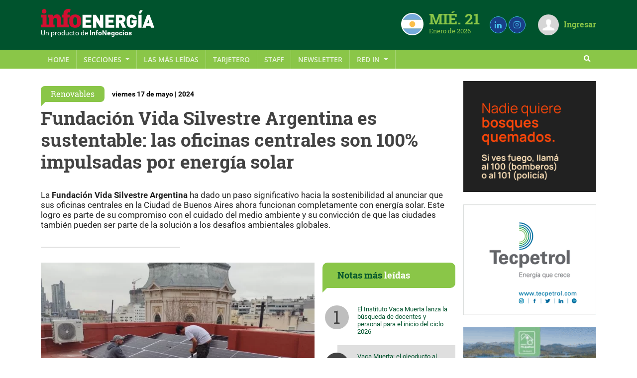

--- FILE ---
content_type: application/javascript
request_url: https://vpaid.vidoomy.com/player/latest/vidoomy-player.js
body_size: 171218
content:
/*! For license information please see vidoomy-player.js.LICENSE.txt */
(()=>{var t={4655:(t,e,n)=>{"use strict";n.r(e),n.d(e,{ApmBase:()=>Pn,apm:()=>In,apmBase:()=>In,default:()=>On,init:()=>Ln});const r=function(t){var e=this.constructor;return this.then((function(n){return e.resolve(t()).then((function(){return n}))}),(function(n){return e.resolve(t()).then((function(){return e.reject(n)}))}))};function i(t){return i="function"==typeof Symbol&&"symbol"==typeof Symbol.iterator?function(t){return typeof t}:function(t){return t&&"function"==typeof Symbol&&t.constructor===Symbol&&t!==Symbol.prototype?"symbol":typeof t},i(t)}const o=function(t){return new this((function(e,n){if(!t||void 0===t.length)return n(new TypeError(i(t)+" "+t+" is not iterable(cannot read property Symbol(Symbol.iterator))"));var r=Array.prototype.slice.call(t);if(0===r.length)return e([]);var o=r.length;function a(t,n){if(n&&("object"===i(n)||"function"==typeof n)){var s=n.then;if("function"==typeof s)return void s.call(n,(function(e){a(t,e)}),(function(n){r[t]={status:"rejected",reason:n},0==--o&&e(r)}))}r[t]={status:"fulfilled",value:n},0==--o&&e(r)}for(var s=0;s<r.length;s++)a(s,r[s])}))};function a(t,e){this.name="AggregateError",this.errors=t,this.message=e||""}a.prototype=Error.prototype;const s=function(t){var e=this;return new e((function(n,r){if(!t||void 0===t.length)return r(new TypeError("Promise.any accepts an array"));var i=Array.prototype.slice.call(t);if(0===i.length)return r();for(var o=[],s=0;s<i.length;s++)try{e.resolve(i[s]).then(n).catch((function(t){o.push(t),o.length===i.length&&r(new a(o,"All promises were rejected"))}))}catch(t){r(t)}}))};function u(t){return u="function"==typeof Symbol&&"symbol"==typeof Symbol.iterator?function(t){return typeof t}:function(t){return t&&"function"==typeof Symbol&&t.constructor===Symbol&&t!==Symbol.prototype?"symbol":typeof t},u(t)}var l=setTimeout;function c(t){return Boolean(t&&void 0!==t.length)}function d(){}function f(t){if(!(this instanceof f))throw new TypeError("Promises must be constructed via new");if("function"!=typeof t)throw new TypeError("not a function");this._state=0,this._handled=!1,this._value=void 0,this._deferreds=[],y(t,this)}function h(t,e){for(;3===t._state;)t=t._value;0!==t._state?(t._handled=!0,f._immediateFn((function(){var n=1===t._state?e.onFulfilled:e.onRejected;if(null!==n){var r;try{r=n(t._value)}catch(t){return void v(e.promise,t)}p(e.promise,r)}else(1===t._state?p:v)(e.promise,t._value)}))):t._deferreds.push(e)}function p(t,e){try{if(e===t)throw new TypeError("A promise cannot be resolved with itself.");if(e&&("object"===u(e)||"function"==typeof e)){var n=e.then;if(e instanceof f)return t._state=3,t._value=e,void g(t);if("function"==typeof n)return void y((r=n,i=e,function(){r.apply(i,arguments)}),t)}t._state=1,t._value=e,g(t)}catch(e){v(t,e)}var r,i}function v(t,e){t._state=2,t._value=e,g(t)}function g(t){2===t._state&&0===t._deferreds.length&&f._immediateFn((function(){t._handled||f._unhandledRejectionFn(t._value)}));for(var e=0,n=t._deferreds.length;e<n;e++)h(t,t._deferreds[e]);t._deferreds=null}function m(t,e,n){this.onFulfilled="function"==typeof t?t:null,this.onRejected="function"==typeof e?e:null,this.promise=n}function y(t,e){var n=!1;try{t((function(t){n||(n=!0,p(e,t))}),(function(t){n||(n=!0,v(e,t))}))}catch(t){if(n)return;n=!0,v(e,t)}}f.prototype.catch=function(t){return this.then(null,t)},f.prototype.then=function(t,e){var n=new this.constructor(d);return h(this,new m(t,e,n)),n},f.prototype.finally=r,f.all=function(t){return new f((function(e,n){if(!c(t))return n(new TypeError("Promise.all accepts an array"));var r=Array.prototype.slice.call(t);if(0===r.length)return e([]);var i=r.length;function o(t,a){try{if(a&&("object"===u(a)||"function"==typeof a)){var s=a.then;if("function"==typeof s)return void s.call(a,(function(e){o(t,e)}),n)}r[t]=a,0==--i&&e(r)}catch(t){n(t)}}for(var a=0;a<r.length;a++)o(a,r[a])}))},f.any=s,f.allSettled=o,f.resolve=function(t){return t&&"object"===u(t)&&t.constructor===f?t:new f((function(e){e(t)}))},f.reject=function(t){return new f((function(e,n){n(t)}))},f.race=function(t){return new f((function(e,n){if(!c(t))return n(new TypeError("Promise.race accepts an array"));for(var r=0,i=t.length;r<i;r++)f.resolve(t[r]).then(e,n)}))},f._immediateFn="function"==typeof setImmediate&&function(t){setImmediate(t)}||function(t){l(t,0)},f._unhandledRejectionFn=function(t){"undefined"!=typeof console&&console&&console.warn("Possible Unhandled Promise Rejection:",t)};const b=f;var w={};A?w=window:"undefined"!=typeof self&&(w=self);var E="Promise"in w?w.Promise:b;function S(t){return S="function"==typeof Symbol&&"symbol"==typeof Symbol.iterator?function(t){return typeof t}:function(t){return t&&"function"==typeof Symbol&&t.constructor===Symbol&&t!==Symbol.prototype?"symbol":typeof t},S(t)}var T=[].slice,A="undefined"!=typeof window,_=A&&"undefined"!=typeof performance?performance:{};for(var C=[],k=0;k<256;++k)C[k]=(k+256).toString(16).substr(1);var x=new Uint8Array(16);function P(t){return function(t){for(var e=[],n=0;n<t.length;n++)e.push(C[t[n]]);return e.join("")}("undefined"!=typeof crypto&&"function"==typeof crypto.getRandomValues?crypto.getRandomValues(x):"undefined"!=typeof msCrypto&&"function"==typeof msCrypto.getRandomValues?msCrypto.getRandomValues(x):x).substr(0,t)}function I(t,e,n){"function"==typeof t.setRequestHeader?t.setRequestHeader(e,n):t.headers&&"function"==typeof t.headers.append?t.headers.append(e,n):t[e]=n}function L(t,e){var n=!1;return"string"==typeof e?n=t===e:e&&"function"==typeof e.test?n=e.test(t):Array.isArray(e)&&e.forEach((function(e){n||(n=L(t,e))})),n}function O(){return A&&"function"==typeof Set&&"function"==typeof JSON.stringify&&_&&"function"==typeof _.now&&"withCredentials"in new window.XMLHttpRequest}function M(t,e,n){if(n&&t){var r=z(t),i=S(e);return null!=e&&"boolean"!==i&&"number"!==i&&(e=String(e)),n[r]=e,n}}function R(t){return t&&t.split("?")[0]}function j(t){return null!==t&&"object"===S(t)}function N(t,e,n){for(var r=0,i=e.length;r<i;++r){var o=e[r];if(j(o)||"function"==typeof o)for(var a=Object.keys(o),s=0,u=a.length;s<u;s++){var l=a[s],c=o[l];n&&j(c)?(j(t[l])||(t[l]=Array.isArray(c)?[]:{}),N(t[l],[c],!1)):t[l]=c}}return t}function D(){if("undefined"!=typeof document){var t=document.currentScript;return t||function(){if("undefined"!=typeof document)for(var t=document.getElementsByTagName("script"),e=0,n=t.length;e<n;e++){var r=t[e];if(r.src.indexOf("elastic")>0)return r}}()}}function V(){return N(Object.create(null),T.call(arguments),!1)}function B(){return N(Object.create(null),T.call(arguments),!0)}function U(t){return void 0===t}function F(){}function z(t){return t.replace(/[.*"]/g,"_")}function q(t,e){for(var n=null,r=0;r<t.length;r++){var i=t[r];e&&e(i.type)&&(!n||n._end<i._end)&&(n=i)}return n}function G(){return _.now()}function H(t){return"number"==typeof t&&t>=0?t:G()}function W(t,e){return U(e)||U(t)?null:parseInt(e-t)}function K(t){E.resolve().then(t)}function X(){return"function"==typeof _.getEntriesByType}function J(t){return"undefined"!=typeof PerformanceObserver&&PerformanceObserver.supportedEntryTypes&&PerformanceObserver.supportedEntryTypes.indexOf(t)>=0}function Y(){return"interactionCount"in performance}function Q(t){return t.redirectStart>0}var Z={fetchInProgress:!1};function $(t){return"__apm_symbol__"+t}function tt(t,e,n){for(var r=t;r&&!r.hasOwnProperty(e);)r=Object.getPrototypeOf(r);!r&&t[e]&&(r=t);var i,o,a,s,u=$(e);if(r&&!(i=r[u])){i=r[u]=r[e];var l=r&&Object.getOwnPropertyDescriptor(r,e);if(!(s=l)||!1!==s.writable&&("function"!=typeof s.get||void 0!==s.set)){var c=n(i,u,e);r[e]=function(){return c(this,arguments)},o=r[e],a=i,o[$("OriginalDelegate")]=a}}return i}var et=$("xhrIgnore"),nt=$("xhrSync"),rt=$("xhrURL"),it=$("xhrMethod"),ot="schedule",at="invoke",st="addEventListener",ut=["link","css","script","img","xmlhttprequest","fetch","beacon","iframe"],lt=3e5,ct="page-load",dt="custom",ft="user-interaction",ht="http-request",pt="temporary",vt="Unknown",gt="page-exit",mt=[ct,"route-change",ft,ht,dt,pt],yt="transaction:end",bt="config:change",wt="queue:flush",Et="queue:add_transaction",St="transaction:ignore",Tt="xmlhttprequest",At="fetch",_t="history",Ct="eventtarget",kt="click",xt="error",Pt=":after",It="elastic_apm_config",Lt="longtask",Ot="largest-contentful-paint",Mt="first-input",Rt="layout-shift",jt="errors",Nt="transactions",Dt="ConfigService",Vt="LoggingService",Bt="TransactionService",Ut="ApmServer",Ft="PerformanceMonitoring",zt="ErrorLogging",qt=".truncated",Gt=1024;function Ht(t){var e=XMLHttpRequest.prototype;if(e&&e[st])var n="readystatechange",r="load",i="error",o=tt(e,"open",(function(){return function(t,e){return t[et]||(t[it]=e[0],t[rt]=e[1],t[nt]=!1===e[2]),o.apply(t,e)}})),a=tt(e,"send",(function(){return function(e,o){if(e[et])return a.apply(e,o);var u={source:Tt,state:"",type:"macroTask",data:{target:e,method:e[it],sync:e[nt],url:e[rt],status:""}};try{return function(e){if(e.state!==ot){e.state=ot,t(ot,e);var o=e.data.target;a(n),a(r),a("timeout"),a(i),a("abort")}function a(t){o[st](t,(function(t){var i=t.type;i===n?4===o.readyState&&0!==o.status&&s(e,"success"):s(e,i===r?"success":i)}))}}(u),a.apply(e,o)}catch(t){throw s(u,i),t}}}));function s(e,n){e.state!==at&&(e.state=at,e.data.status=n,t(at,e))}}function Wt(t){return!(0===t||t>399&&t<600)}function Kt(){return Kt=Object.assign||function(t){for(var e=1;e<arguments.length;e++){var n=arguments[e];for(var r in n)Object.prototype.hasOwnProperty.call(n,r)&&(t[r]=n[r])}return t},Kt.apply(this,arguments)}function Xt(t,e){if(!Jt())return!1;if(!("keepalive"in new Request("")))return!1;var n=function(t){if(!t)return 0;if(t instanceof Blob)return t.size;return new Blob([t]).size}(e);return"POST"===t&&n<6e4}function Jt(){return"function"==typeof window.fetch&&"function"==typeof window.Request}function Yt(t){if(Jt()){var e=window.fetch;window.fetch=function(i,o){var a,s,u=this,l=arguments,c=i instanceof URL;if("string"==typeof i||c)a=new Request(i,o),s=c?a.url:i;else{if(!i)return e.apply(u,l);s=(a=i).url}var d={source:At,state:"",type:"macroTask",data:{target:a,method:a.method,url:s,aborted:!1}};return new E((function(i,o){var s;Z.fetchInProgress=!0,function(e){e.state=ot,t(ot,e)}(d);try{s=e.apply(u,[a])}catch(t){return o(t),d.data.error=t,n(d),void(Z.fetchInProgress=!1)}s.then((function(t){var e=t.clone?t.clone():{};i(t),K((function(){d.data.response=t;var i=e.body;i?function(t,e){var i=t.getReader();!function t(){i.read().then((function(r){r.done?n(e):t()}),(function(t){r(e,t)}))}()}(i,d):n(d)}))}),(function(t){o(t),K((function(){r(d,t)}))})),Z.fetchInProgress=!1}))}}function n(e){e.state=at,t(at,e)}function r(t,e){t.data.aborted=function(t){return t&&"AbortError"===t.name}(e),t.data.error=e,n(t)}}const Qt=function(){function t(){this.observers={}}var e=t.prototype;return e.observe=function(t,e){var n=this;if("function"==typeof e)return this.observers[t]||(this.observers[t]=[]),this.observers[t].push(e),function(){var r=n.observers[t].indexOf(e);r>-1&&n.observers[t].splice(r,1)}},e.sendOnly=function(t,e){var n=this.observers[t];n&&n.forEach((function(t){try{t.apply(void 0,e)}catch(t){console.log(t,t.stack)}}))},e.send=function(t,e){this.sendOnly(t+":before",e),this.sendOnly(t,e),this.sendOnly(t+Pt,e)},t}();var Zt=new Qt,$t=!1;function te(){return $t||($t=!0,Ht((function(t,e){Zt.send(Tt,[t,e])})),Yt((function(t,e){Zt.send(At,[t,e])})),function(t){if(window.history){var e=history.pushState;"function"==typeof e&&(history.pushState=function(n,r,i){t(at,{source:_t,data:{state:n,title:r,url:i}}),e.apply(this,arguments)})}}((function(t,e){Zt.send(_t,[t,e])}))),Zt}var ee=!1,ne={bootstrapTime:null,lastHiddenStart:Number.MIN_SAFE_INTEGER},re=!1;function ie(){return O()?(te(),ne.bootstrapTime=G(),re=!0):A&&console.log("[Elastic APM] platform is not supported!"),re}function oe(t,e){var n=e.error,r=e.filename,i=e.lineno,o=e.colno,a=[];if(n)try{a=t.parse(n)}catch(t){}return function(t){return 0!==t.length&&(1!==t.length||"lineNumber"in t[0])}(a)||(a=[{fileName:r,lineNumber:i,columnNumber:o}]),a.map((function(t){return t.functionName&&(t.functionName=(e=t.functionName,n=e.split("/"),e=n.length>1?["Object",n[n.length-1]].join("."):n[0],e=(n=(e=(e=e.replace(/.<$/gi,".<anonymous>")).replace(/^Anonymous function$/,"<anonymous>")).split(".")).length>1?n[n.length-1]:n[0])),t;var e,n})).map((function(t){var e=t.fileName,n=t.lineNumber,r=t.columnNumber,i=t.functionName,o=void 0===i?"<anonymous>":i;if(!e&&!n)return{};if(!r&&!n)return{};var a,s,u=function(t){return void 0===t&&(t=""),"<anonymous>"===t&&(t=""),t}(e),l=(a=u,s=window.location.origin||window.location.protocol+"//"+window.location.hostname+(window.location.port?":"+window.location.port:""),a.indexOf(s)>-1&&(a=a.replace(s+"/","")),a);return function(t){return!!t&&0===window.location.href.indexOf(t)}(u)&&(l="(inline script)"),{abs_path:e,filename:l,function:o,lineno:n,colno:r}}))}var ae=[["#","hash"],["?","query"],["/","path"],["@","auth",1],[NaN,"host",void 0,1]],se=/^([a-z][a-z0-9.+-]*:)?(\/\/)?([\S\s]*)/i,ue=function(){function t(t){var e,n=this.extractProtocol(t||""),r=n.protocol,i=n.address,o=n.slashes,a=!r&&!o,s=this.getLocation(),u=ae.slice();i=i.replace("\\","/"),o||(u[2]=[NaN,"path"]);for(var l=0;l<u.length;l++){var c=u[l],d=c[0],f=c[1];if("string"==typeof d){if(~(e=i.indexOf(d))){var h=c[2];if(h){var p=i.lastIndexOf(d);e=Math.max(e,p),this[f]=i.slice(0,e),i=i.slice(e+h)}else this[f]=i.slice(e),i=i.slice(0,e)}}else this[f]=i,i="";this[f]=this[f]||a&&c[3]&&s[f]||"",c[3]&&(this[f]=this[f].toLowerCase())}if(a&&"/"!==this.path.charAt(0)&&(this.path="/"+this.path),this.relative=a,this.protocol=r||s.protocol,this.hostname=this.host,this.port="",/:\d+$/.test(this.host)){var v=this.host.split(":"),g=v.pop(),m=v.join(":");!function(t,e){switch(e){case"http:":return"80"===t;case"https:":return"443"===t}return!0}(g,this.protocol)?this.port=g:this.host=m,this.hostname=m}this.origin=this.protocol&&this.host&&"file:"!==this.protocol?this.protocol+"//"+this.host:"null",this.href=this.toString()}var e=t.prototype;return e.toString=function(){var t=this.protocol;if(t+="//",this.auth){var e="[REDACTED]",n=this.auth.split(":");t+=(n[0]?e:"")+(n[1]?":"+e:"")+"@"}return t+=this.host,t+=this.path,t+=this.query,t+=this.hash},e.getLocation=function(){var t={};return A&&(t=window),t.location},e.extractProtocol=function(t){var e=se.exec(t);return{protocol:e[1]?e[1].toLowerCase():"",slashes:!!e[2],address:e[3]}},t}();var le=["tags"];function ce(t){var e={transfer_size:t.transferSize,encoded_body_size:t.encodedBodySize,decoded_body_size:t.decodedBodySize},n=function(t){void 0===t&&(t=[]);for(var e=[],n=0;n<t.length;n++){var r=t[n],i=r.name,o=r.duration,a=r.description,s=i;a&&(s+=";desc="+a),o&&(s+=";dur="+o),e.push(s)}return e.join(", ")}(t.serverTiming);return n&&(e.headers={"server-timing":n}),e}function de(t){var e=t.port,n=t.protocol,r=t.hostname,i=function(t,e){return""===t&&(t="http:"===e?"80":"https:"===e?"443":""),t}(e,n),o=91===r.charCodeAt(0)&&93===r.charCodeAt(r.length-1),a=r;return o&&(a=r.slice(1,-1)),{service:{resource:r+":"+i,name:"",type:""},address:a,port:Number(i)}}function fe(){return{page:{referer:document.referrer,url:location.href}}}function he(t,e){if(e){var n;switch(t.type){case"external":n=function(t){var e,n=t.url,r=t.method,i=t.target,o=t.response,a=new ue(n),s=de(a),u={http:{method:r,url:a.href},destination:s};return i&&void 0!==i.status?e=i.status:o&&(e=o.status),u.http.status_code=e,u}(e);break;case"resource":n=function(t){var e=t.entry,n=t.url,r=de(new ue(n));return{http:{url:n,response:ce(e)},destination:r}}(e);break;case"hard-navigation":n=function(t){var e=t.url;return{destination:de(new ue(e))}}(e)}t.addContext(n)}}function pe(t,e){var n=void 0===e?{}:e,r=(n.tags,function(t,e){if(null==t)return{};var n,r,i={},o=Object.keys(t);for(r=0;r<o.length;r++)n=o[r],e.indexOf(n)>=0||(i[n]=t[n]);return i}(n,le)),i=fe(),o={};if(t.type===gt)t.ensureContext(),t.context.page&&t.context.page.url&&(i.page.url=t.context.page.url);else if(t.type===ct&&X()){var a=_.getEntriesByType("navigation");a&&a.length>0&&(o={response:ce(a[0])})}t.addContext(i,o,r)}var ve={service:{name:[Gt,!0],version:!0,agent:{version:[Gt,!0]},environment:!0},labels:{"*":!0}},ge={"*":!0,headers:{"*":!0}},me={user:{id:!0,email:!0,username:!0},tags:{"*":!0},http:{response:ge},destination:{address:[Gt],service:{"*":[Gt,!0]}},response:ge},ye={name:[Gt,!0],type:[Gt,!0],id:[Gt,!0],trace_id:[Gt,!0],parent_id:[Gt,!0],transaction_id:[Gt,!0],subtype:!0,action:!0,context:me},be={name:!0,parent_id:!0,type:[Gt,!0],id:[Gt,!0],trace_id:[Gt,!0],span_count:{started:[Gt,!0]},context:me},we={id:[Gt,!0],trace_id:!0,transaction_id:!0,parent_id:!0,culprit:!0,exception:{type:!0},transaction:{type:!0},context:me};function Ee(t){return null==t||""===t||void 0===t}function Se(t,e,n){var r=function(t,e,n,r){return void 0===e&&(e=Gt),void 0===n&&(n=!1),void 0===r&&(r="N/A"),n&&Ee(t)&&(t=r),"string"==typeof t?t.substring(0,e):t}(t[e],n[0],n[1]);Ee(r)?delete t[e]:t[e]=r}function Te(t,e,n){void 0===t&&(t={}),void 0===n&&(n=e);for(var r=Object.keys(t),i=[],o=function(o){var a=r[o],s=!0===t[a]?i:t[a];Array.isArray(s)?"*"===a?Object.keys(n).forEach((function(t){return Se(n,t,s)})):Se(n,a,s):Te(s,e,n[a])},a=0;a<r.length;a++)o(a);return e}var Ae=n(8372),_e=n.n(Ae);function Ce(t){return Ce="function"==typeof Symbol&&"symbol"==typeof Symbol.iterator?function(t){return typeof t}:function(t){return t&&"function"==typeof Symbol&&t.constructor===Symbol&&t!==Symbol.prototype?"symbol":typeof t},Ce(t)}var ke=["tags"];var xe=["stack","message"],Pe="Unhandled promise rejection: ";var Ie=function(){function t(t,e,n){this._apmServer=t,this._configService=e,this._transactionService=n}var e=t.prototype;return e.createErrorDataModel=function(t){var e=function(t){return t.filter((function(t){var e=t.filename,n=t.lineno;return void 0!==e&&void 0!==n}))}(oe(_e(),t)),n="(inline script)",r=e[e.length-1];r&&r.filename&&(n=r.filename);var i=t.message,o=t.error,a=i,s="",u={};if(o&&"object"===Ce(o)){a=a||o.message,s=o.name;var l=function(t){var e=!1,n={};if(Object.keys(t).forEach((function(r){if(!(xe.indexOf(r)>=0)){var i=t[r];if(null!=i&&"function"!=typeof i){if("object"===Ce(i)){if("function"!=typeof i.toISOString)return;i=i.toISOString()}n[r]=i,e=!0}}})),e)return n}(o);l&&(u.custom=l)}s||a&&a.indexOf(":")>-1&&(s=a.split(":")[0]);var c=this._transactionService.getCurrentTransaction(),d=c?c.context:{},f=this._configService.get("context"),h=(f.tags,function(t,e){if(null==t)return{};var n,r,i={},o=Object.keys(t);for(r=0;r<o.length;r++)n=o[r],e.indexOf(n)>=0||(i[n]=t[n]);return i}(f,ke)),p=B({},fe(),d,h,u),v={id:P(),culprit:n,exception:{message:a,stacktrace:e,type:s},context:p};return c&&(v=V(v,{trace_id:c.traceId,parent_id:c.id,transaction_id:c.id,transaction:{type:c.type,sampled:c.sampled}})),Te(we,v)},e.logErrorEvent=function(t){if(void 0!==t){var e=this.createErrorDataModel(t);void 0!==e.exception.message&&this._apmServer.addError(e)}},e.registerListeners=function(){var t=this;window.addEventListener("error",(function(e){return t.logErrorEvent(e)})),window.addEventListener("unhandledrejection",(function(e){return t.logPromiseEvent(e)}))},e.logPromiseEvent=function(t){var e,n=t.reason;if(null==n&&(n="<no reason specified>"),"string"==typeof n.message){var r=n.name?n.name+": ":"";e={error:n,message:Pe+r+n.message}}else e=this._parseRejectReason(n);this.logErrorEvent(e)},e.logError=function(t){var e={};return"string"==typeof t?e.message=t:e.error=t,this.logErrorEvent(e)},e._parseRejectReason=function(t){var e={message:Pe};if(Array.isArray(t))e.message+="<object>";else if("object"===Ce(t))try{e.message+=JSON.stringify(t),e.error=t}catch(t){e.message+="<object>"}else e.message+="function"==typeof t?"<function>":t;return e},t}();const Le=Ie;const Oe=function(){function t(t,e){void 0===e&&(e={}),this.onFlush=t,this.items=[],this.queueLimit=e.queueLimit||-1,this.flushInterval=e.flushInterval||0,this.timeoutId=void 0}var e=t.prototype;return e._setTimer=function(){var t=this;this.timeoutId=setTimeout((function(){return t.flush()}),this.flushInterval)},e._clear=function(){void 0!==this.timeoutId&&(clearTimeout(this.timeoutId),this.timeoutId=void 0),this.items=[]},e.flush=function(){this.onFlush(this.items),this._clear()},e.add=function(t){this.items.push(t),-1!==this.queueLimit&&this.items.length>=this.queueLimit?this.flush():void 0===this.timeoutId&&this._setTimer()},t}();const Me=function(){function t(){}return t.stringify=function(t){return JSON.stringify(t)+"\n"},t}();var Re=["fetchStart","domainLookupStart","domainLookupEnd","connectStart","connectEnd","requestStart","responseStart","responseEnd","domLoading","domInteractive","domContentLoadedEventStart","domContentLoadedEventEnd","domComplete","loadEventStart","loadEventEnd"],je=["fs","ls","le","cs","ce","qs","rs","re","dl","di","ds","de","dc","es","ee"];function Ne(t){var e=function(t){var e=t.redirectStart,n=t.fetchStart,r=t.navigationStart,i=t.responseStart,o=t.responseEnd;if(n>=r&&i>=n&&o>=i){var a={};return Re.forEach((function(r){var i=t[r];i&&i>=n&&(Q(t)?a[r]=parseInt(i-e):a[r]=parseInt(i-n))})),a}return null}(t);return null==e?null:{navigationTiming:e,agent:{timeToFirstByte:e.responseStart,domInteractive:e.domInteractive,domComplete:e.domComplete}}}function De(t){return{ts:t.transfer_size,ebs:t.encoded_body_size,dbs:t.decoded_body_size}}function Ve(t){if(!t)return null;var e={},n=t.page,r=t.http,i=t.response,o=t.destination,a=t.user,s=t.custom;if(n&&(e.p={rf:n.referer,url:n.url}),r&&(e.h=function(t){var e={},n=t.method,r=t.status_code,i=t.url,o=t.response;return e.url=i,n&&(e.mt=n),r&&(e.sc=r),o&&(e.r=De(o)),e}(r)),i&&(e.r=De(i)),o){var u=o.service;e.dt={se:{n:u.name,t:u.type,rc:u.resource},ad:o.address,po:o.port}}return a&&(e.u={id:a.id,un:a.username,em:a.email}),s&&(e.cu=s),e}function Be(t){if(!t)return null;var e=function(t){if(!t)return null;var e={};return je.forEach((function(n,r){var i=Re[r];e[n]=t[i]})),e}(t.navigationTiming);return{nt:e,a:Ue(e,t.agent)}}function Ue(t,e){var n={};if(t&&(n={fb:t.rs,di:t.di,dc:t.dc}),e){var r=e.firstContentfulPaint,i=e.largestContentfulPaint;r&&(n.fp=r),i&&(n.lp=i)}return 0===Object.keys(n).length?null:n}function Fe(t,e){void 0===e&&(e="gzip");var n="function"==typeof CompressionStream;return new E((function(r){if(!n)return r(t);if(function(){var t="_elastic_inspect_beacon_";if(null!=sessionStorage.getItem(t))return!0;if(!window.URL||!window.URLSearchParams)return!1;try{var e=new URL(window.location.href).searchParams.has(t);return e&&sessionStorage.setItem(t,!0),e}catch(t){}return!1}())return r(t);var i=t.payload,o=t.headers,a=t.beforeSend,s=new Blob([i]).stream().pipeThrough(new CompressionStream(e));return new Response(s).blob().then((function(t){return o["Content-Encoding"]=e,r({payload:t,headers:o,beforeSend:a})}))}))}function ze(t,e,n){var r=n.timeout,i=void 0===r?HTTP_REQUEST_TIMEOUT:r,o=n.payload,a=n.headers,s=n.beforeSend,u=n.sendCredentials;return new E((function(n,r){var l=new window.XMLHttpRequest;if(l[et]=!0,l.open(t,e,!0),l.timeout=i,l.withCredentials=u,a)for(var c in a)a.hasOwnProperty(c)&&l.setRequestHeader(c,a[c]);l.onreadystatechange=function(){if(4===l.readyState){var t=l.status,i=l.responseText;Wt(t)?n(l):r({url:e,status:t,responseText:i})}},l.onerror=function(){var t=l.status,n=l.responseText;r({url:e,status:t,responseText:n})};var d=!0;"function"==typeof s&&(d=s({url:e,method:t,headers:a,payload:o,xhr:l})),d?l.send(o):r({url:e,status:0,responseText:"Request rejected by user configuration."})}))}var qe=function(){function t(t,e){this._configService=t,this._loggingService=e,this.queue=void 0,this.throttleEvents=F}var e=t.prototype;return e.init=function(){var t=this,e=this._configService.get("queueLimit"),n=this._configService.get("flushInterval"),r=this._configService.get("eventsLimit");this.queue=new Oe((function(e){var n=t.sendEvents(e);n&&n.catch((function(e){t._loggingService.warn("Failed sending events!",t._constructError(e))}))}),{queueLimit:e,flushInterval:n}),this.throttleEvents=function(t,e,n){var r,i=this,o=n.limit,a=n.interval,s=0;return function(){return s++,void 0===r&&(r=setTimeout((function(){s=0,r=void 0}),a)),s>o&&"function"==typeof e?e.apply(i,arguments):t.apply(i,arguments)}}(this.queue.add.bind(this.queue),(function(){return t._loggingService.warn("Dropped events due to throttling!")}),{limit:r,interval:6e4}),this._configService.observeEvent(wt,(function(){t.queue.flush()}))},e._postJson=function(t,e){var n=this,r={payload:e,headers:{"Content-Type":"application/x-ndjson"},beforeSend:this._configService.get("apmRequest")};return Fe(r).catch((function(t){return r})).then((function(e){return n._makeHttpRequest("POST",t,e)})).then((function(t){return t.responseText}))},e._constructError=function(t){var e=t.url,n=t.status;t.responseText;if(void 0===n)return t;var r=e+" HTTP status: "+n;return new Error(r)},e._makeHttpRequest=function(t,e,n){var r=void 0===n?{}:n,i=r.timeout,o=void 0===i?1e4:i,a=r.payload,s=r.headers,u=r.beforeSend,l=this._configService.get("sendCredentials");return!u&&Xt(t,a)?function(t,e,n){var r,i=n.keepalive,o=void 0!==i&&i,a=n.timeout,s=void 0===a?1e4:a,u=n.payload,l=n.headers,c=n.sendCredentials,d={};if("function"==typeof AbortController){var f=new AbortController;d.signal=f.signal,setTimeout((function(){return f.abort()}),s)}return window.fetch(e,Kt({body:u,headers:l,method:t,keepalive:o,credentials:c?"include":"omit"},d)).then((function(t){return(r=t).text()})).then((function(t){var n={url:e,status:r.status,responseText:t};if(!Wt(r.status))throw n;return n}))}(t,e,{keepalive:!0,timeout:o,payload:a,headers:s,sendCredentials:l}).catch((function(n){if(n instanceof TypeError)return ze(t,e,{timeout:o,payload:a,headers:s,beforeSend:u,sendCredentials:l});throw n})):ze(t,e,{timeout:o,payload:a,headers:s,beforeSend:u,sendCredentials:l})},e.fetchConfig=function(t,e){var n=this,r=this.getEndpoints().configEndpoint;if(!t)return E.reject("serviceName is required for fetching central config.");r+="?service.name="+t,e&&(r+="&service.environment="+e);var i=this._configService.getLocalConfig();i&&(r+="&ifnonematch="+i.etag);var o=this._configService.get("apmRequest");return this._makeHttpRequest("GET",r,{timeout:5e3,beforeSend:o}).then((function(t){var e=t.status,r=t.responseText;if(304===e)return i;var o=JSON.parse(r),a=t.getResponseHeader("etag");return a&&(o.etag=a.replace(/["]/g,""),n._configService.setLocalConfig(o,!0)),o})).catch((function(t){var e=n._constructError(t);return E.reject(e)}))},e.createMetaData=function(){var t=this._configService,e={service:{name:t.get("serviceName"),version:t.get("serviceVersion"),agent:{name:"rum-js",version:t.version},language:{name:"javascript"},environment:t.get("environment")},labels:t.get("context.tags")};return Te(ve,e)},e.addError=function(t){var e;this.throttleEvents(((e={})[jt]=t,e))},e.addTransaction=function(t){var e;this.throttleEvents(((e={})[Nt]=t,e))},e.ndjsonErrors=function(t,e){var n=e?"e":"error";return t.map((function(t){var r;return Me.stringify(((r={})[n]=e?function(t){var e,n=t.exception,r={id:t.id,cl:t.culprit,ex:{mg:n.message,st:(e=n.stacktrace,e.map((function(t){return{ap:t.abs_path,f:t.filename,fn:t.function,li:t.lineno,co:t.colno}}))),t:t.type},c:Ve(t.context)},i=t.transaction;return i&&(r.tid=t.trace_id,r.pid=t.parent_id,r.xid=t.transaction_id,r.x={t:i.type,sm:i.sampled}),r}(t):t,r))}))},e.ndjsonMetricsets=function(t){return t.map((function(t){return Me.stringify({metricset:t})})).join("")},e.ndjsonTransactions=function(t,e){var n=this,r=e?"x":"transaction";return t.map((function(t){var i,o="",a="";return e||(t.spans&&(o=t.spans.map((function(t){return Me.stringify({span:t})})).join(""),delete t.spans),t.breakdown&&(a=n.ndjsonMetricsets(t.breakdown),delete t.breakdown)),Me.stringify(((i={})[r]=e?function(t){var e,n=t.spans.map((function(e){var n={id:e.id,n:e.name,t:e.type,s:e.start,d:e.duration,c:Ve(e.context),o:e.outcome,sr:e.sample_rate};return e.parent_id!==t.id&&(n.pid=e.parent_id),!0===e.sync&&(n.sy=!0),e.subtype&&(n.su=e.subtype),e.action&&(n.ac=e.action),n})),r={id:t.id,pid:t.parent_id,tid:t.trace_id,n:t.name,t:t.type,d:t.duration,c:Ve(t.context),k:Be(t.marks),me:(e=t.breakdown,e.map((function(t){var e=t.span,n=t.samples;return{y:{t:e.type},sa:{ysc:{v:n["span.self_time.count"].value},yss:{v:n["span.self_time.sum.us"].value}}}}))),y:n,yc:{sd:n.length},sm:t.sampled,sr:t.sample_rate,o:t.outcome};if(t.experience){var i=t.experience,o=i.cls,a=i.fid,s=i.tbt,u=i.longtask;r.exp={cls:o,fid:a,tbt:s,lt:u}}if(t.session){var l=t.session,c=l.id,d=l.sequence;r.ses={id:c,seq:d}}return r}(t):t,i))+o+a}))},e.sendEvents=function(t){var e,n;if(0!==t.length){for(var r=[],i=[],o=0;o<t.length;o++){var a=t[o];a[Nt]&&r.push(a[Nt]),a[jt]&&i.push(a[jt])}if(0!==r.length||0!==i.length){var s=this._configService,u=((e={})[Nt]=r,e[jt]=i,e),l=s.applyFilters(u);if(l){var c=s.get("apiVersion")>2,d=[],f=this.createMetaData(),h=c?"m":"metadata";d.push(Me.stringify(((n={})[h]=c?function(t){var e=t.service,n=t.labels,r=e.agent,i=e.language;return{se:{n:e.name,ve:e.version,a:{n:r.name,ve:r.version},la:{n:i.name},en:e.environment},l:n}}(f):f,n)));var p=(d=d.concat(this.ndjsonErrors(l[jt],c),this.ndjsonTransactions(l[Nt],c))).join(""),v=this.getEndpoints().intakeEndpoint;return this._postJson(v,p)}this._loggingService.warn("Dropped payload due to filtering!")}}},e.getEndpoints=function(){var t=this._configService.get("serverUrl"),e=this._configService.get("apiVersion");return{intakeEndpoint:t+(this._configService.get("serverUrlPrefix")||"/intake/v"+e+"/rum/events"),configEndpoint:t+"/config/v1/rum/agents"}},t}();const Ge=qe;function He(){return He=Object.assign||function(t){for(var e=1;e<arguments.length;e++){var n=arguments[e];for(var r in n)Object.prototype.hasOwnProperty.call(n,r)&&(t[r]=n[r])}return t},He.apply(this,arguments)}var We=function(){function t(){this.config={serviceName:"",serviceVersion:"",environment:"",serverUrl:"http://localhost:8200",serverUrlPrefix:"",active:!0,instrument:!0,disableInstrumentations:[],logLevel:"warn",breakdownMetrics:!1,ignoreTransactions:[],eventsLimit:80,queueLimit:-1,flushInterval:500,distributedTracing:!0,distributedTracingOrigins:[],distributedTracingHeaderName:"traceparent",pageLoadTraceId:"",pageLoadSpanId:"",pageLoadSampled:!1,pageLoadParentId:"",pageLoadTransactionName:"",propagateTracestate:!1,transactionSampleRate:1,centralConfig:!1,monitorLongtasks:!0,apiVersion:2,context:{},session:!1,apmRequest:null,sendCredentials:!1},this.events=new Qt,this.filters=[],this.version=""}var e=t.prototype;return e.init=function(){var t,e=(t=function(t){if(!t)return{};for(var e={},n=/^data-([\w-]+)$/,r=t.attributes,i=0;i<r.length;i++){var o=r[i];n.test(o.nodeName)&&(e[o.nodeName.match(n)[1].split("-").map((function(t,e){return e>0?t.charAt(0).toUpperCase()+t.substring(1):t})).join("")]=o.value||o.nodeValue)}return e}(D()),t);this.setConfig(e)},e.setVersion=function(t){this.version=t},e.addFilter=function(t){if("function"!=typeof t)throw new Error("Argument to must be function");this.filters.push(t)},e.applyFilters=function(t){for(var e=0;e<this.filters.length;e++)if(!(t=this.filters[e](t)))return;return t},e.get=function(t){return t.split(".").reduce((function(t,e){return t&&t[e]}),this.config)},e.setUserContext=function(t){void 0===t&&(t={});var e={},n=t,r=n.id,i=n.username,o=n.email;"number"!=typeof r&&"string"!=typeof r||(e.id=r),"string"==typeof i&&(e.username=i),"string"==typeof o&&(e.email=o),this.config.context.user=V(this.config.context.user||{},e)},e.setCustomContext=function(t){void 0===t&&(t={}),this.config.context.custom=V(this.config.context.custom||{},t)},e.addLabels=function(t){var e=this;this.config.context.tags||(this.config.context.tags={}),Object.keys(t).forEach((function(n){return M(n,t[n],e.config.context.tags)}))},e.setConfig=function(t){void 0===t&&(t={});var e=t,n=e.transactionSampleRate,r=e.serverUrl;r&&(t.serverUrl=r.replace(/\/+$/,"")),U(n)||(n<1e-4&&n>0&&(n=1e-4),t.transactionSampleRate=Math.round(1e4*n)/1e4),this.config=B(this.config,t),this.events.send(bt,[this.config])},e.validate=function(t){void 0===t&&(t={});var e=["serviceName","serverUrl"],n=Object.keys(this.config),r={missing:[],invalid:[],unknown:[]};Object.keys(t).forEach((function(i){-1===e.indexOf(i)||t[i]||r.missing.push(i),-1===n.indexOf(i)&&r.unknown.push(i)})),t.serviceName&&!/^[a-zA-Z0-9 _-]+$/.test(t.serviceName)&&r.invalid.push({key:"serviceName",value:t.serviceName,allowed:"a-z, A-Z, 0-9, _, -, <space>"});var i=t.transactionSampleRate;return void 0!==i&&("number"!=typeof i||isNaN(i)||i<0||i>1)&&r.invalid.push({key:"transactionSampleRate",value:i,allowed:"Number between 0 and 1"}),r},e.getLocalConfig=function(){var t=sessionStorage;this.config.session&&(t=localStorage);var e=t.getItem(It);if(e)return JSON.parse(e)},e.setLocalConfig=function(t,e){if(t){if(e)t=He({},this.getLocalConfig(),t);var n=sessionStorage;this.config.session&&(n=localStorage),n.setItem(It,JSON.stringify(t))}},e.dispatchEvent=function(t,e){this.events.send(t,e)},e.observeEvent=function(t,e){return this.events.observe(t,e)},t}();const Ke=We;const Xe=function(){function t(t){void 0===t&&(t={}),this.levels=["trace","debug","info","warn","error"],this.level=t.level||"warn",this.prefix=t.prefix||"",this.resetLogMethods()}var e=t.prototype;return e.shouldLog=function(t){return this.levels.indexOf(t)>=this.levels.indexOf(this.level)},e.setLevel=function(t){t!==this.level&&(this.level=t,this.resetLogMethods())},e.resetLogMethods=function(){var t=this;this.levels.forEach((function(e){t[e]=t.shouldLog(e)?function(){var t=e;"trace"!==e&&"debug"!==e||(t="info");var n=arguments;if(n[0]=this.prefix+n[0],console){var r=console[t]||console.log;"function"==typeof r&&r.apply(console,n)}}:F}))},t}();var Je,Ye=((Je={})[Dt]=function(){return new Ke},Je[Vt]=function(){return new Xe({prefix:"[Elastic APM] "})},Je[Ut]=function(t){var e=t.getService([Dt,Vt]),n=e[0],r=e[1];return new Ge(n,r)},Je),Qe=function(){function t(){this.instances={},this.initialized=!1}var e=t.prototype;return e.init=function(){if(!this.initialized){this.initialized=!0;var t=this.getService(Dt);t.init();var e=this.getService([Vt,Ut]),n=e[0],r=e[1];t.events.observe(bt,(function(){var e=t.get("logLevel");n.setLevel(e)})),r.init()}},e.getService=function(t){var e=this;return"string"==typeof t?(this.instances[t]||"function"==typeof Ye[t]&&(this.instances[t]=Ye[t](this)),this.instances[t]):Array.isArray(t)?t.map((function(t){return e.getService(t)})):void 0},t}();var Ze=function(){function t(t,e,n,r){this._apmServer=t,this._configService=e,this._logginService=n,this._transactionService=r}var e=t.prototype;return e.init=function(t){var e=this;void 0===t&&(t={}),this._configService.events.observe(yt+Pt,(function(t){var n=e.createTransactionPayload(t);n&&(e._apmServer.addTransaction(n),e._configService.dispatchEvent(Et))})),t[_t]&&Zt.observe(_t,this.getHistorySub()),t[Tt]&&Zt.observe(Tt,this.getXHRSub()),t[At]&&Zt.observe(At,this.getFetchSub())},e.getHistorySub=function(){var t=this._transactionService;return function(e,n){n.source===_t&&e===at&&t.startTransaction(n.data.title,"route-change",{managed:!0,canReuse:!0})}},e.getXHRSub=function(){var t=this;return function(e,n){n.source!==Tt||Z.fetchInProgress||t.processAPICalls(e,n)}},e.getFetchSub=function(){var t=this;return function(e,n){n.source===At&&t.processAPICalls(e,n)}},e.processAPICalls=function(t,e){var n=this._configService,r=this._transactionService;if(e.data&&e.data.url){var i=this._apmServer.getEndpoints();if(Object.keys(i).some((function(t){return-1!==e.data.url.indexOf(i[t])})))return}if(t===ot&&e.data){var o=e.data,a=new ue(o.url),s=o.method+" "+(a.relative?a.path:R(a.href));r.getCurrentTransaction()||r.startTransaction(s,ht,{managed:!0});var u=r.startSpan(s,"external.http",{blocking:!0});if(!u)return;var l=n.get("distributedTracing"),c=n.get("distributedTracingOrigins"),d=new ue(window.location.href),f=L(a.origin,d.origin)||L(a.origin,c),h=o.target;if(l&&f&&h)this.injectDtHeader(u,h),n.get("propagateTracestate")&&this.injectTSHeader(u,h);else ee;o.sync&&(u.sync=o.sync),o.span=u}else if(t===at){var p=e.data;if(p&&p.span){var v,g,m=p.span,y=p.response,b=p.target;v=y?y.status:b.status,g="abort"==p.status||p.aborted?"unknown":v>=400||0==v?"failure":"success",m.outcome=g;var w=r.getCurrentTransaction();w&&w.type===ht&&(w.outcome=g),r.endSpan(m,p)}}},e.injectDtHeader=function(t,e){var n,r=this._configService.get("distributedTracingHeaderName"),i=function(t){if(t&&t.traceId&&t.id&&t.parentId){var e=t.sampled?"01":"00",n=t.sampled?t.id:t.parentId;return"00-"+t.traceId+"-"+n+"-"+e}}(t);/^[\da-f]{2}-[\da-f]{32}-[\da-f]{16}-[\da-f]{2}$/.test(n=i)&&"00000000000000000000000000000000"!==n.slice(3,35)&&"0000000000000000"!==n.slice(36,52)&&i&&r&&I(e,r,i)},e.injectTSHeader=function(t,e){var n=function(t){var e=t.sampleRate;if(!("number"!=typeof e||String(e).length>256))return"es=s:"+e}(t);n&&I(e,"tracestate",n)},e.extractDtHeader=function(t){var e=this._configService.get("distributedTracingHeaderName");if(t)return function(t){var e=/^([\da-f]{2})-([\da-f]{32})-([\da-f]{16})-([\da-f]{2})$/.exec(t);if(e){var n="00"!==e[4];return{traceId:e[2],id:e[3],sampled:n}}}(t[e])},e.filterTransaction=function(t){var e=t.duration();if(!e)return!1;if(t.isManaged()){if(e>6e4)return!1;if(t.sampled&&0===t.spans.length)return!1}return!0},e.createTransactionDataModel=function(t){var e=t._start,n=t.spans.map((function(n){var r={id:n.id,transaction_id:t.id,parent_id:n.parentId||t.id,trace_id:t.traceId,name:n.name,type:n.type,subtype:n.subtype,action:n.action,sync:n.sync,start:parseInt(n._start-e),duration:n.duration(),context:n.context,outcome:n.outcome,sample_rate:n.sampleRate};return Te(ye,r)})),r={id:t.id,parent_id:t.parentId,trace_id:t.traceId,session:t.session,name:t.name,type:t.type,duration:t.duration(),spans:n,context:t.context,marks:t.marks,breakdown:t.breakdownTimings,span_count:{started:n.length},sampled:t.sampled,sample_rate:t.sampleRate,experience:t.experience,outcome:t.outcome};return Te(be,r)},e.createTransactionPayload=function(t){var e=function(t){if(t.sampled){var e=t.spans.filter((function(e){return e.duration()>0&&e._start>=t._start&&e._end<=t._end}));if(t.isManaged()){var n=function(t,e,n){t.sort((function(t,e){return t._start-e._start}));var r=[],i=1;return t.forEach((function(o,a){if(0===r.length)r.push(o);else{var s=r[r.length-1],u=s.type===o.type&&s.subtype===o.subtype&&s.action===o.action&&s.name===o.name&&o.duration()/e<n&&(o._start-s._end)/e<n,l=t.length===a+1;u&&(i++,s._end=o._end),i>1&&(!u||l)&&(s.name=i+"x "+s.name,i=1),u||r.push(o)}})),r}(e,t.duration(),.05);t.spans=n}else t.spans=e}else t.resetFields();return t}(t);if(this.filterTransaction(e))return this.createTransactionDataModel(t);this._configService.dispatchEvent(St)},t}();const $e=function(){function t(t,e,n){void 0===n&&(n={}),t||(t=vt),e||(e=dt),this.name=t,this.type=e,this.options=n,this.id=n.id||P(16),this.traceId=n.traceId,this.sampled=n.sampled,this.sampleRate=n.sampleRate,this.timestamp=n.timestamp,this._start=H(n.startTime),this._end=void 0,this.ended=!1,this.outcome=void 0,this.onEnd=n.onEnd}var e=t.prototype;return e.ensureContext=function(){this.context||(this.context={})},e.addLabels=function(t){this.ensureContext();var e=this.context;e.tags||(e.tags={}),Object.keys(t).forEach((function(n){return M(n,t[n],e.tags)}))},e.addContext=function(){for(var t=arguments.length,e=new Array(t),n=0;n<t;n++)e[n]=arguments[n];0!==e.length&&(this.ensureContext(),this.context=B.apply(void 0,[this.context].concat(e)))},e.end=function(t){this.ended||(this.ended=!0,this._end=H(t),this.callOnEnd())},e.callOnEnd=function(){"function"==typeof this.onEnd&&this.onEnd(this)},e.duration=function(){return W(this._start,this._end)},t}();function tn(t,e){return tn=Object.setPrototypeOf||function(t,e){return t.__proto__=e,t},tn(t,e)}const en=function(t){var e,n;function r(e,n,r){var i;if((i=t.call(this,e,n,r)||this).parentId=i.options.parentId,i.subtype=void 0,i.action=void 0,-1!==i.type.indexOf(".")){var o=i.type.split(".",3);i.type=o[0],i.subtype=o[1],i.action=o[2]}return i.sync=i.options.sync,i}return n=t,(e=r).prototype=Object.create(n.prototype),e.prototype.constructor=e,tn(e,n),r.prototype.end=function(e,n){t.prototype.end.call(this,e),he(this,n)},r}($e);var nn=[["domainLookupStart","domainLookupEnd","DNS"],["connectStart","connectEnd","TCP"],["requestStart","responseStart","Request"],["responseStart","responseEnd","Response"],["domLoading","domComplete","Processing"],["loadEventStart","loadEventEnd","Load"]];function rn(t){return{value:t}}function on(t,e){var n=e.details,r=e.count,i=void 0===r?1:r,o=e.duration;return{transaction:t,span:n,samples:{"span.self_time.count":rn(i),"span.self_time.sum.us":rn(1e3*o)}}}function an(t,e){void 0===e&&(e=_.timing);var n=[],r=t.name,i=t.type,o=t.sampled,a={name:r,type:i};if(!o)return n;if(i===ct&&e)for(var s=0;s<nn.length;s++){var u=nn[s],l=W(e[u[0]],e[u[1]]);0!==l&&null!=l&&n.push(on(a,{details:{type:u[2]},duration:l}))}else{var c=function(t){var e={},n=function(t){var e=t.spans,n=t._start,r=t._end;if(0===e.length)return t.duration();e.sort((function(t,e){return t._start-e._start}));for(var i=e[0],o=i._end,a=i._start,s=o,u=a-n,l=1;l<e.length;l++)a=(i=e[l])._start,o=i._end,a>s?(u+=a-s,s=o):o>s&&(s=o);return s<r&&(u+=r-s),u}(t);e.app={count:1,duration:n};for(var r=t.spans,i=0;i<r.length;i++){var o=r[i],a=o.duration();if(0!==a&&null!=a){var s=o.type,u=o.subtype,l=s.replace(qt,"");u&&(l+="."+u),e[l]||(e[l]={duration:0,count:0}),e[l].count++,e[l].duration+=a}}return e}(t);Object.keys(c).forEach((function(t){var e=t.split("."),r=e[0],i=e[1],o=c[t],s=o.duration,u=o.count;n.push(on(a,{details:{type:r,subtype:i},duration:s,count:u}))}))}return n}function sn(t,e){return sn=Object.setPrototypeOf||function(t,e){return t.__proto__=e,t},sn(t,e)}const un=function(t){var e,n;function r(e,n,r){var i;return(i=t.call(this,e,n,r)||this).traceId=P(),i.marks=void 0,i.spans=[],i._activeSpans={},i._activeTasks=new Set,i.blocked=!1,i.captureTimings=!1,i.breakdownTimings=[],i.sampleRate=i.options.transactionSampleRate,i.sampled=Math.random()<=i.sampleRate,i}n=t,(e=r).prototype=Object.create(n.prototype),e.prototype.constructor=e,sn(e,n);var i=r.prototype;return i.addMarks=function(t){this.marks=B(this.marks||{},t)},i.mark=function(t){var e=z(t),n=G()-this._start,r={};r[e]=n,this.addMarks({custom:r})},i.canReuse=function(){var t=this.options.reuseThreshold||5e3;return!!this.options.canReuse&&!this.ended&&G()-this._start<t},i.redefine=function(t,e,n){t&&(this.name=t),e&&(this.type=e),n&&(this.options.reuseThreshold=n.reuseThreshold,this.options=V(this.options,n))},i.startSpan=function(t,e,n){var r=this;if(!this.ended){var i=V({},n);i.onEnd=function(t){r._onSpanEnd(t)},i.traceId=this.traceId,i.sampled=this.sampled,i.sampleRate=this.sampleRate,i.parentId||(i.parentId=this.id);var o=new en(t,e,i);return this._activeSpans[o.id]=o,i.blocking&&this.addTask(o.id),o}},i.isFinished=function(){return!this.blocked&&0===this._activeTasks.size},i.detectFinish=function(){this.isFinished()&&this.end()},i.end=function(t){if(!this.ended){for(var e in this.ended=!0,this._end=H(t),this._activeSpans){var n=this._activeSpans[e];n.type=n.type+qt,n.end(t)}this.callOnEnd()}},i.captureBreakdown=function(){this.breakdownTimings=an(this)},i.block=function(t){this.blocked=t,this.blocked||this.detectFinish()},i.addTask=function(t){return t||(t="task-"+P(16)),this._activeTasks.add(t),t},i.removeTask=function(t){this._activeTasks.delete(t)&&this.detectFinish()},i.resetFields=function(){this.spans=[],this.sampleRate=0},i._onSpanEnd=function(t){this.spans.push(t),delete this._activeSpans[t.id],this.removeTask(t.id)},i.isManaged=function(){return!!this.options.managed},r}($e);function ln(){return ln=Object.assign||function(t){for(var e=1;e<arguments.length;e++){var n=arguments[e];for(var r in n)Object.prototype.hasOwnProperty.call(n,r)&&(t[r]=n[r])}return t},ln.apply(this,arguments)}var cn={fid:0,fcp:0,tbt:{start:1/0,duration:0},cls:{score:0,firstEntryTime:Number.NEGATIVE_INFINITY,prevEntryTime:Number.NEGATIVE_INFINITY,currentSessionScore:0},longtask:{count:0,duration:0,max:0}};function dn(t,e){var n=e.isHardNavigation,r=e.trStart,i=t.getEntriesByType(Lt).filter((function(t){return t.startTime>=r})),o=function(t,e){for(var n=[],r=0;r<t.length;r++){var i=t[r],o=i.name,a=i.startTime,s=i.duration,u=i.attribution,l=a+s,c=new en("Longtask("+o+")",Lt,{startTime:a});if(e.count++,e.duration+=s,e.max=Math.max(s,e.max),u.length>0){var d=u[0],f=d.name,h=d.containerType,p=d.containerName,v=d.containerId,g={attribution:f,type:h};p&&(g.name=p),v&&(g.id=v),c.addContext({custom:g})}c.end(l),n.push(c)}return n}(i,cn.longtask),a={spans:o,marks:{}};if(!n)return a;var s=t.getEntriesByType(Ot),u=s[s.length-1];if(u){var l=parseInt(u.startTime);cn.lcp=l,a.marks.largestContentfulPaint=l}var c=_.timing,d=c.fetchStart-c.navigationStart;Q(c)&&(d=0);var f=t.getEntriesByName("first-contentful-paint")[0];if(f){var h=parseInt(d>=0?f.startTime-d:f.startTime);cn.fcp=h,a.marks.firstContentfulPaint=h}var p=function(t){var e=t[0];if(e){var n=e.startTime,r=e.processingStart,i=new en("First Input Delay",Mt,{startTime:n});return i.end(r),i}}(t.getEntriesByType(Mt));return p&&(cn.fid=p.duration(),a.spans.push(p)),function(t){t.forEach((function(t){var e=t.name,n=t.startTime,r=t.duration;if(!(n<cn.fcp||"self"!==e&&-1===e.indexOf("same-origin"))){cn.tbt.start=Math.min(cn.tbt.start,n);var i=r-50;i>0&&(cn.tbt.duration+=i)}}))}(i),function(t){t.forEach((function(t){!t.hadRecentInput&&t.value&&((t.startTime-cn.cls.firstEntryTime>5e3||t.startTime-cn.cls.prevEntryTime>1e3)&&(cn.cls.firstEntryTime=t.startTime,cn.cls.currentSessionScore=0),cn.cls.prevEntryTime=t.startTime,cn.cls.currentSessionScore+=t.value,cn.cls.score=Math.max(cn.cls.score,cn.cls.currentSessionScore))}))}(t.getEntriesByType(Rt)),a}var fn=function(){function t(t){this.po={observe:F,disconnect:F},window.PerformanceObserver&&(this.po=new PerformanceObserver(t))}var e=t.prototype;return e.start=function(t,e){void 0===e&&(e={buffered:!0});try{if(!J(t))return;this.po.observe(ln({type:t},e))}catch(t){}},e.stop=function(){this.po.disconnect()},t}();function hn(t,e,n,r,i){return void 0===i&&(i=0),"number"==typeof t&&"number"==typeof e&&t>=i&&e>t&&t-i>=n&&e-i<=r&&e-t<lt&&t-i<lt&&e-i<lt}var pn=[["redirectStart","redirectEnd","Redirect"],["domainLookupStart","domainLookupEnd","Domain lookup"],["connectStart","connectEnd","Making a connection to the server"],["requestStart","responseEnd","Requesting and receiving the document"],["domLoading","domInteractive","Parsing the document, executing sync. scripts"],["domContentLoadedEventStart","domContentLoadedEventEnd",'Fire "DOMContentLoaded" event'],["loadEventStart","loadEventEnd",'Fire "load" event']];function vn(t){var e=t.name,n=t.initiatorType,r=t.startTime,i=t.responseEnd,o="resource";n&&(o+="."+n);var a=R(e),s=new en(a,o);return s._start=r,s.end(i,{url:e,entry:t}),s}function gn(t,e){return null!=e&&t>e}function mn(t){if(t.captureTimings){var e=t._end;if(t.type===ct){if(t.marks&&t.marks.custom){var n=t.marks.custom;Object.keys(n).forEach((function(e){n[e]+=t._start}))}t._start=0;var r=_.timing;(function(t,e,n,r){for(var i=[],o=0;o<pn.length;o++){var a=t[pn[o][0]],s=t[pn[o][1]];if(hn(a,s,n,r,e)){var u=new en(pn[o][2],"hard-navigation.browser-timing"),l=null;"requestStart"===pn[o][0]&&(u.pageResponse=!0,l={url:location.origin}),u._start=a-e,u.end(s-e,l),i.push(u)}}return i})(r,Q(r)?r.redirectStart:r.fetchStart,0,e).forEach((function(e){e.traceId=t.traceId,e.sampled=t.sampled,e.pageResponse&&t.options.pageLoadSpanId&&(e.id=t.options.pageLoadSpanId),t.spans.push(e)})),t.options.pageLoadParentId&&(t.parentId=t.options.pageLoadParentId),t.addMarks(Ne(r))}if(X()){var i=t._start;(function(t,e,n,r){for(var i=[],o=0;o<t.length;o++){var a=t[o],s=a.initiatorType,u=a.name,l=a.startTime,c=a.responseEnd;-1!==ut.indexOf(s)&&null!=u&&(("xmlhttprequest"===s||"fetch"===s)&&(/intake\/v\d+\/rum\/events/.test(u)||gn(l,e))||hn(l,c,n,r)&&i.push(vn(t[o])))}return i})(_.getEntriesByType("resource"),ne.bootstrapTime,i,e).forEach((function(e){return t.spans.push(e)})),function(t,e,n){for(var r=[],i=0;i<t.length;i++){var o=t[i],a=o.name,s=o.startTime,u=o.duration,l=s+u;if(!(u<=60)&&hn(s,l,e,n)){var c=new en(a,"app");c._start=s,c.end(l),r.push(c)}}return r}(_.getEntriesByType("measure"),i,e).forEach((function(e){return t.spans.push(e)}))}}else t.type===ct&&(t._start=0)}var yn=function(){function t(t,e){var n=this;this._config=e,this._logger=t,this.currentTransaction=void 0,this.respIntervalId=void 0,this.recorder=new fn((function(t){var e=n.getCurrentTransaction();if(e&&e.captureTimings){var r,i=e.type===ct,o=dn(t,{isHardNavigation:i,trStart:i?0:e._start}),a=o.spans,s=o.marks;(r=e.spans).push.apply(r,a),e.addMarks({agent:s})}}))}var e=t.prototype;return e.createCurrentTransaction=function(t,e,n){var r=new un(t,e,n);return this.currentTransaction=r,r},e.getCurrentTransaction=function(){if(this.currentTransaction&&!this.currentTransaction.ended)return this.currentTransaction},e.createOptions=function(t){var e=this._config.config,n=V({transactionSampleRate:e.transactionSampleRate},t);return n.managed&&(n=V({pageLoadTraceId:e.pageLoadTraceId,pageLoadSampled:e.pageLoadSampled,pageLoadSpanId:e.pageLoadSpanId,pageLoadTransactionName:e.pageLoadTransactionName,pageLoadParentId:e.pageLoadParentId},n)),n},e.startManagedTransaction=function(t,e,n){var r=this.getCurrentTransaction(),i=!1;if(r)if(r.canReuse()&&n.canReuse){var o=r.type,a=mt.indexOf(r.type),s=mt.indexOf(e);a>=0&&s<a&&(o=e),r.redefine(t,o,n),i=!0}else r.end(),r=this.createCurrentTransaction(t,e,n);else r=this.createCurrentTransaction(t,e,n);return r.type===ct&&(i||(this.recorder.start(Ot),this.recorder.start("paint"),this.recorder.start(Mt),this.recorder.start(Rt)),n.pageLoadTraceId&&(r.traceId=n.pageLoadTraceId),n.pageLoadSampled&&(r.sampled=n.pageLoadSampled),r.name===vt&&n.pageLoadTransactionName&&(r.name=n.pageLoadTransactionName)),!i&&this._config.get("monitorLongtasks")&&this.recorder.start(Lt),r.sampled&&(r.captureTimings=!0),r},e.startTransaction=function(t,e,n){var r,i=this,o=this.createOptions(n),a=!0;o.managed?this.currentTransaction===(r=this.startManagedTransaction(t,e,o))&&(a=!1):r=new un(t,e,o);return r.onEnd=function(){return i.handleTransactionEnd(r)},a&&this._config.events.send("transaction:start",[r]),r},e.handleTransactionEnd=function(t){var e=this;this.recorder.stop();var n=window.location.href;return E.resolve().then((function(){var r=t.name,i=t.type;if(ne.lastHiddenStart>=t._start)e._config.dispatchEvent(St);else if(e.shouldIgnoreTransaction(r)||i===pt)e._config.dispatchEvent(St);else{if(i===ct){var o=e._config.get("pageLoadTransactionName");if(r===vt&&o&&(t.name=o),t.captureTimings){var a=cn.cls,s=cn.fid,u=cn.tbt,l=cn.longtask;u.duration>0&&t.spans.push((d=(c=u).start,f=c.duration,(h=new en("Total Blocking Time",Lt,{startTime:d})).end(d+f),h)),t.experience={},J(Lt)&&(t.experience.tbt=u.duration),J(Rt)&&(t.experience.cls=a.score),s>0&&(t.experience.fid=s),l.count>0&&(t.experience.longtask={count:l.count,sum:l.duration,max:l.max})}e.setSession(t)}var c,d,f,h;t.name===vt&&(t.name=function(t,e){void 0===e&&(e=2);for(var n=new ue(t),r=n.query,i=n.path.substring(1).split("/"),o=":id",a=/\W|_/g,s=/[0-9]/g,u=/[a-z]/g,l=/[A-Z]/g,c=[],d=!1,f=0;f<i.length;f++){var h=i[f];if(d||f>e-1){h&&c.push("*");break}if((h.match(a)||[]).length>=2)c.push(o),d=!0;else{var p=(h.match(s)||[]).length;if(p>3||h.length>3&&p/h.length>=.3)c.push(o),d=!0;else{var v=(h.match(l)||[]).length,g=(h.match(u)||[]).length/h.length,m=v/h.length;h.length>5&&(m>.3&&m<.6||g>.3&&g<.6)?(c.push(o),d=!0):h&&c.push(h)}}}return"/"+(c.length>=2?c.join("/"):c.join(""))+(r?"?{query}":"")}(n)),mn(t),e.adjustTransactionTime(t),e._config.get("breakdownMetrics")&&t.captureBreakdown();var p=e._config.get("context");pe(t,p),e._config.events.send(yt,[t])}}),(function(t){ee}))},e.setSession=function(t){var e=this._config.get("session");if(e){"boolean"==typeof e||e.timestamp&&Date.now()-e.timestamp>18e5?t.session={id:P(16),sequence:1}:t.session={id:e.id,sequence:e.sequence?e.sequence+1:1};var n={session:{id:t.session.id,sequence:t.session.sequence,timestamp:Date.now()}};this._config.setConfig(n),this._config.setLocalConfig(n,!0)}},e.adjustTransactionTime=function(t){var e=t.spans,n=function(t){for(var e=t[0],n=1;n<t.length;n++){var r=t[n];e._start>r._start&&(e=r)}return e}(e);n&&n._start<t._start&&(t._start=n._start);var r=function(t){return q(t,(function(t){return-1===String(t).indexOf("external")}))}(e)||{},i=r._end||0;if(t.type===ct){var o=t._end-1e3,a=cn.lcp||0,s=function(t){return q(t,(function(t){return-1!==String(t).indexOf("external")}))}(e)||{},u=s._end||0;t._end=Math.max(i,u,a,o)}else i>t._end&&(t._end=i);this.truncateSpans(e,t._end)},e.truncateSpans=function(t,e){for(var n=0;n<t.length;n++){var r=t[n];r._end>e&&(r._end=e,r.type+=qt),r._start>e&&(r._start=e)}},e.shouldIgnoreTransaction=function(t){var e=this._config.get("ignoreTransactions");if(e&&e.length)for(var n=0;n<e.length;n++){var r=e[n];if("function"==typeof r.test){if(r.test(t))return!0}else if(r===t)return!0}return!1},e.startSpan=function(t,e,n){var r=this.getCurrentTransaction();r||(r=this.createCurrentTransaction(void 0,pt,this.createOptions({canReuse:!0,managed:!0})));var i=r.startSpan(t,e,n);return i},e.endSpan=function(t,e){t&&t.end(null,e)},t}();const bn=yn;function wn(){return Ye[Bt]=function(t){var e=t.getService([Vt,Dt]),n=e[0],r=e[1];return new bn(n,r)},Ye[Ft]=function(t){var e=t.getService([Ut,Dt,Vt,Bt]),n=e[0],r=e[1],i=e[2],o=e[3];return new Ze(n,r,i,o)},Ye[zt]=function(t){var e=t.getService([Ut,Dt,Bt]),n=e[0],r=e[1],i=e[2];return new Le(n,r,i)},new Qe}var En={minInteractionId:1/0,maxInteractionId:0,interactionCount:0,longestInteractions:[]};function Sn(t){t.getEntries().forEach((function(t){t.interactionId&&(function(t){if(Y())return;En.minInteractionId=Math.min(En.minInteractionId,t.interactionId),En.maxInteractionId=Math.max(En.maxInteractionId,t.interactionId),En.interactionCount=(En.maxInteractionId-En.minInteractionId)/7+1}(t),t.duration<40||function(t){var e=En.longestInteractions[En.longestInteractions.length-1];if(void 0!==e&&t.duration<=e.duration&&t.interactionId!=e.id)return;var n=En.longestInteractions.filter((function(e){return e.id===t.interactionId}));if(n.length>0){var r=n[0];r.duration=Math.max(r.duration,t.duration)}else En.longestInteractions.push({id:t.interactionId,duration:t.duration});En.longestInteractions.sort((function(t,e){return e.duration-t.duration})),En.longestInteractions.splice(10)}(t))}))}function Tn(){return performance.interactionCount||En.interactionCount}function An(t){var e=function(){if(0===En.longestInteractions.length)return Tn()>0?0:void 0;var t=Math.min(En.longestInteractions.length-1,Math.floor(Tn()/50));return En.longestInteractions[t].duration}();if(e>=0){var n=G(),r=t.startTransaction(gt,gt,{startTime:n}),i=performance.getEntriesByType("navigation");if(i.length>0){var o=i[0].name;r.addContext({page:{url:o}})}r.addLabels({inp_value:e});var a=n+e+1;return r.end(a),En.minInteractionId=1/0,En.maxInteractionId=0,En.interactionCount=0,En.longestInteractions=[],r}}function _n(t,e){if(An(e))var n=t.observeEvent(Et,(function(){Cn(t,e),n()}));else Cn(t,e)}function Cn(t,e){var n=e.getCurrentTransaction();if(n){var r=t.observeEvent(St,(function(){ne.lastHiddenStart=G(),r(),i()})),i=t.observeEvent(Et,(function(){t.dispatchEvent(wt),ne.lastHiddenStart=G(),i(),r()}));n.end()}else t.dispatchEvent(wt),ne.lastHiddenStart=G()}var kn="a[data-transaction-name], button[data-transaction-name]";function xn(t){var e=function(e){e.target instanceof Element&&function(t,e){var n=function(t){var e={transactionName:null,context:null};e.transactionName=function(t){var e=function(t){var e="data-transaction-name",n=t.getAttribute(e);if(t.closest){var r=t.closest(kn);return r?r.getAttribute(e):n}return n}(t);if(e)return e;var n=t.tagName.toLowerCase(),r=t.getAttribute("name");if(r)return n+'["'+r+'"]';return n}(t);var n=t.getAttribute("class");n&&(e.context={custom:{classes:n}});return e}(e),r=n.transactionName,i=n.context,o=t.startTransaction("Click - "+r,ft,{managed:!0,canReuse:!0,reuseThreshold:300});o&&i&&o.addContext(i)}(t,e.target)},n="click",r=!0;return window.addEventListener(n,e,r),function(){window.removeEventListener(n,e,r)}}var Pn=function(){function t(t,e){this._disable=e,this.serviceFactory=t,this._initialized=!1}var e=t.prototype;return e.isEnabled=function(){return!this._disable},e.isActive=function(){var t=this.serviceFactory.getService(Dt);return this.isEnabled()&&this._initialized&&t.get("active")},e.init=function(t){var e=this;if(this.isEnabled()&&!this._initialized){this._initialized=!0;var n=this.serviceFactory.getService([Dt,Vt,Bt]),r=n[0],i=n[1],o=n[2];r.setVersion("5.16.3"),this.config(t);var a=r.get("logLevel");if(i.setLevel(a),r.get("active")){this.serviceFactory.init();var s=function(t,e){var n,r=((n={})[Tt]=!1,n[At]=!1,n[_t]=!1,n[ct]=!1,n[xt]=!1,n[Ct]=!1,n[kt]=!1,n);return t?(Object.keys(r).forEach((function(t){-1===e.indexOf(t)&&(r[t]=!0)})),r):r}(r.get("instrument"),r.get("disableInstrumentations"));if(this.serviceFactory.getService(Ft).init(s),s[xt])this.serviceFactory.getService(zt).registerListeners();if(r.get("session")){var u=r.getLocalConfig();u&&u.session&&r.setConfig({session:u.session})}var l=function(){return s[ct]&&e._sendPageLoadMetrics()};r.get("centralConfig")?this.fetchCentralConfig().then(l):l(),function(t,e){"hidden"===document.visibilityState&&(ne.lastHiddenStart=0);var n=function(){"hidden"===document.visibilityState&&_n(t,e)},r=function(){return _n(t,e)},i=!0;window.addEventListener("visibilitychange",n,i),window.addEventListener("pagehide",r,i)}(r,o),s[Ct]&&s[kt]&&xn(o),function(t){void 0===t&&(t=new fn(Sn));var e=Y(),n=e?40:16;t.start("event",{buffered:!0,durationThreshold:n}),e||t.start(Mt)}()}else this._disable=!0,i.warn("RUM agent is inactive")}return this},e.fetchCentralConfig=function(){var t=this.serviceFactory.getService([Ut,Vt,Dt]),e=t[0],n=t[1],r=t[2];return e.fetchConfig(r.get("serviceName"),r.get("environment")).then((function(t){var e=t.transaction_sample_rate;if(e){var i={transactionSampleRate:e=Number(e)},o=r.validate(i).invalid;if(0===o.length)r.setConfig(i);else{var a=o[0],s=a.key,u=a.value,l=a.allowed;n.warn('invalid value "'+u+'" for '+s+". Allowed: "+l+".")}}return t})).catch((function(t){n.warn("failed fetching config:",t)}))},e._sendPageLoadMetrics=function(){var t=this.startTransaction(void 0,ct,{managed:!0,canReuse:!0});if(t){t.addTask(ct);var e=function(){setTimeout((function(){return t.removeTask(ct)}),1e3)};"complete"===document.readyState?e():window.addEventListener("load",e)}},e.observe=function(t,e){this.serviceFactory.getService(Dt).events.observe(t,e)},e.config=function(t){var e=this.serviceFactory.getService([Dt,Vt]),n=e[0],r=e[1],i=n.validate(t),o=i.missing,a=i.invalid,s=i.unknown;if(s.length>0){var u="Unknown config options are specified for RUM agent: "+s.join(", ");r.warn(u)}if(0===o.length&&0===a.length)n.setConfig(t);else{var l=", ",c="RUM agent isn't correctly configured. ";o.length>0&&(c+=o.join(l)+" is missing",a.length>0&&(c+=l)),a.forEach((function(t,e){var n=t.key,r=t.value,i=t.allowed;c+=n+' "'+r+'" contains invalid characters! (allowed: '+i+")"+(e!==a.length-1?l:"")})),r.error(c),n.setConfig({active:!1})}},e.setUserContext=function(t){this.serviceFactory.getService(Dt).setUserContext(t)},e.setCustomContext=function(t){this.serviceFactory.getService(Dt).setCustomContext(t)},e.addLabels=function(t){this.serviceFactory.getService(Dt).addLabels(t)},e.setInitialPageLoadName=function(t){this.serviceFactory.getService(Dt).setConfig({pageLoadTransactionName:t})},e.startTransaction=function(t,e,n){if(this.isEnabled())return this.serviceFactory.getService(Bt).startTransaction(t,e,n)},e.startSpan=function(t,e,n){if(this.isEnabled())return this.serviceFactory.getService(Bt).startSpan(t,e,n)},e.getCurrentTransaction=function(){if(this.isEnabled())return this.serviceFactory.getService(Bt).getCurrentTransaction()},e.captureError=function(t){if(this.isEnabled())return this.serviceFactory.getService(zt).logError(t)},e.addFilter=function(t){this.serviceFactory.getService(Dt).addFilter(t)},t}();var In=function(){if(A&&window.elasticApm)return window.elasticApm;var t=ie(),e=wn(),n=new Pn(e,!t);return A&&(window.elasticApm=n),n}(),Ln=In.init.bind(In);const On=Ln},8787:function(t,e,n){var r,i,o,a;function s(t){return s="function"==typeof Symbol&&"symbol"==typeof Symbol.iterator?function(t){return typeof t}:function(t){return t&&"function"==typeof Symbol&&t.constructor===Symbol&&t!==Symbol.prototype?"symbol":typeof t},s(t)}a=function(t){"use strict";var e,r="undefined"!=typeof globalThis?globalThis:"undefined"!=typeof window?window:void 0!==n.g?n.g:"undefined"!=typeof self?self:{},i=(function(t){!function(e){var n,r=Object.prototype,i=r.hasOwnProperty,o="function"==typeof Symbol?Symbol:{},a=o.iterator||"@@iterator",u=o.asyncIterator||"@@asyncIterator",l=o.toStringTag||"@@toStringTag",c=e.regeneratorRuntime;if(c)t.exports=c;else{(c=e.regeneratorRuntime=t.exports).wrap=w;var d="suspendedStart",f="suspendedYield",h="executing",p="completed",v={},g={};g[a]=function(){return this};var m=Object.getPrototypeOf,y=m&&m(m(L([])));y&&y!==r&&i.call(y,a)&&(g=y);var b=A.prototype=S.prototype=Object.create(g);T.prototype=b.constructor=A,A.constructor=T,A[l]=T.displayName="GeneratorFunction",c.isGeneratorFunction=function(t){var e="function"==typeof t&&t.constructor;return!!e&&(e===T||"GeneratorFunction"===(e.displayName||e.name))},c.mark=function(t){return Object.setPrototypeOf?Object.setPrototypeOf(t,A):(t.__proto__=A,l in t||(t[l]="GeneratorFunction")),t.prototype=Object.create(b),t},c.awrap=function(t){return{__await:t}},_(C.prototype),C.prototype[u]=function(){return this},c.AsyncIterator=C,c.async=function(t,e,n,r){var i=new C(w(t,e,n,r));return c.isGeneratorFunction(e)?i:i.next().then((function(t){return t.done?t.value:i.next()}))},_(b),b[l]="Generator",b[a]=function(){return this},b.toString=function(){return"[object Generator]"},c.keys=function(t){var e=[];for(var n in t)e.push(n);return e.reverse(),function n(){for(;e.length;){var r=e.pop();if(r in t)return n.value=r,n.done=!1,n}return n.done=!0,n}},c.values=L,I.prototype={constructor:I,reset:function(t){if(this.prev=0,this.next=0,this.sent=this._sent=n,this.done=!1,this.delegate=null,this.method="next",this.arg=n,this.tryEntries.forEach(P),!t)for(var e in this)"t"===e.charAt(0)&&i.call(this,e)&&!isNaN(+e.slice(1))&&(this[e]=n)},stop:function(){this.done=!0;var t=this.tryEntries[0].completion;if("throw"===t.type)throw t.arg;return this.rval},dispatchException:function(t){if(this.done)throw t;var e=this;function r(r,i){return s.type="throw",s.arg=t,e.next=r,i&&(e.method="next",e.arg=n),!!i}for(var o=this.tryEntries.length-1;o>=0;--o){var a=this.tryEntries[o],s=a.completion;if("root"===a.tryLoc)return r("end");if(a.tryLoc<=this.prev){var u=i.call(a,"catchLoc"),l=i.call(a,"finallyLoc");if(u&&l){if(this.prev<a.catchLoc)return r(a.catchLoc,!0);if(this.prev<a.finallyLoc)return r(a.finallyLoc)}else if(u){if(this.prev<a.catchLoc)return r(a.catchLoc,!0)}else{if(!l)throw new Error("try statement without catch or finally");if(this.prev<a.finallyLoc)return r(a.finallyLoc)}}}},abrupt:function(t,e){for(var n=this.tryEntries.length-1;n>=0;--n){var r=this.tryEntries[n];if(r.tryLoc<=this.prev&&i.call(r,"finallyLoc")&&this.prev<r.finallyLoc){var o=r;break}}o&&("break"===t||"continue"===t)&&o.tryLoc<=e&&e<=o.finallyLoc&&(o=null);var a=o?o.completion:{};return a.type=t,a.arg=e,o?(this.method="next",this.next=o.finallyLoc,v):this.complete(a)},complete:function(t,e){if("throw"===t.type)throw t.arg;return"break"===t.type||"continue"===t.type?this.next=t.arg:"return"===t.type?(this.rval=this.arg=t.arg,this.method="return",this.next="end"):"normal"===t.type&&e&&(this.next=e),v},finish:function(t){for(var e=this.tryEntries.length-1;e>=0;--e){var n=this.tryEntries[e];if(n.finallyLoc===t)return this.complete(n.completion,n.afterLoc),P(n),v}},catch:function(t){for(var e=this.tryEntries.length-1;e>=0;--e){var n=this.tryEntries[e];if(n.tryLoc===t){var r=n.completion;if("throw"===r.type){var i=r.arg;P(n)}return i}}throw new Error("illegal catch attempt")},delegateYield:function(t,e,r){return this.delegate={iterator:L(t),resultName:e,nextLoc:r},"next"===this.method&&(this.arg=n),v}}}function w(t,e,n,r){var i=e&&e.prototype instanceof S?e:S,o=Object.create(i.prototype),a=new I(r||[]);return o._invoke=function(t,e,n){var r=d;return function(i,o){if(r===h)throw new Error("Generator is already running");if(r===p){if("throw"===i)throw o;return O()}for(n.method=i,n.arg=o;;){var a=n.delegate;if(a){var s=k(a,n);if(s){if(s===v)continue;return s}}if("next"===n.method)n.sent=n._sent=n.arg;else if("throw"===n.method){if(r===d)throw r=p,n.arg;n.dispatchException(n.arg)}else"return"===n.method&&n.abrupt("return",n.arg);r=h;var u=E(t,e,n);if("normal"===u.type){if(r=n.done?p:f,u.arg===v)continue;return{value:u.arg,done:n.done}}"throw"===u.type&&(r=p,n.method="throw",n.arg=u.arg)}}}(t,n,a),o}function E(t,e,n){try{return{type:"normal",arg:t.call(e,n)}}catch(t){return{type:"throw",arg:t}}}function S(){}function T(){}function A(){}function _(t){["next","throw","return"].forEach((function(e){t[e]=function(t){return this._invoke(e,t)}}))}function C(t){var e;this._invoke=function(n,r){function o(){return new Promise((function(e,o){!function e(n,r,o,a){var u=E(t[n],t,r);if("throw"!==u.type){var l=u.arg,c=l.value;return c&&"object"==s(c)&&i.call(c,"__await")?Promise.resolve(c.__await).then((function(t){e("next",t,o,a)}),(function(t){e("throw",t,o,a)})):Promise.resolve(c).then((function(t){l.value=t,o(l)}),a)}a(u.arg)}(n,r,e,o)}))}return e=e?e.then(o,o):o()}}function k(t,e){var r=t.iterator[e.method];if(r===n){if(e.delegate=null,"throw"===e.method){if(t.iterator.return&&(e.method="return",e.arg=n,k(t,e),"throw"===e.method))return v;e.method="throw",e.arg=new TypeError("The iterator does not provide a 'throw' method")}return v}var i=E(r,t.iterator,e.arg);if("throw"===i.type)return e.method="throw",e.arg=i.arg,e.delegate=null,v;var o=i.arg;return o?o.done?(e[t.resultName]=o.value,e.next=t.nextLoc,"return"!==e.method&&(e.method="next",e.arg=n),e.delegate=null,v):o:(e.method="throw",e.arg=new TypeError("iterator result is not an object"),e.delegate=null,v)}function x(t){var e={tryLoc:t[0]};1 in t&&(e.catchLoc=t[1]),2 in t&&(e.finallyLoc=t[2],e.afterLoc=t[3]),this.tryEntries.push(e)}function P(t){var e=t.completion||{};e.type="normal",delete e.arg,t.completion=e}function I(t){this.tryEntries=[{tryLoc:"root"}],t.forEach(x,this),this.reset(!0)}function L(t){if(t){var e=t[a];if(e)return e.call(t);if("function"==typeof t.next)return t;if(!isNaN(t.length)){var r=-1,o=function e(){for(;++r<t.length;)if(i.call(t,r))return e.value=t[r],e.done=!1,e;return e.value=n,e.done=!0,e};return o.next=o}}return{next:O}}function O(){return{value:n,done:!0}}}(function(){return this}()||Function("return this")())}(e={exports:{}}),e.exports),o=function(){return this}()||Function("return this")(),a=o.regeneratorRuntime&&Object.getOwnPropertyNames(o).indexOf("regeneratorRuntime")>=0,u=a&&o.regeneratorRuntime;o.regeneratorRuntime=void 0;var l=i;if(a)o.regeneratorRuntime=u;else try{delete o.regeneratorRuntime}catch(t){o.regeneratorRuntime=void 0}var c,d,f,h=l,p={clickThrough:"clickThrough",closeLinear:"closeLinear",complete:"complete",error:"error",exitFullscreen:"exitFullscreen",firstQuartile:"firstQuartile",fullscreen:"fullscreen",iconClick:"iconClick",iconView:"iconView",impression:"impression",loaded:"loaded",midpoint:"midpoint",mute:"mute",otherAdInteraction:"otherAdInteraction",pause:"pause",playerCollapse:"playerCollapse",playerExpand:"playerExpand",progress:"progress",resume:"resume",rewind:"rewind",skip:"skip",start:"start",thirdQuartile:"thirdQuartile",timeSpentViewing:"timeSpentViewing",unmute:"unmute"},v="acceptInvitation",g="adCollapse",m="creativeView",y={acceptInvitation:v,adCollapse:g,close:"close",creativeView:m},b=[new RegExp("^<h3[^>]*>This page contains the following errors:</h3><div[^>]*>(.+?)\n?</div>"),new RegExp("^(.+)\n")],w=function(t){return function(t){var e;if(null===t)throw new Error("Parse error");var n=function(t){return"parsererror"===t.documentElement.tagName&&"http://www.mozilla.org/newlayout/xml/parsererror.xml"===t.documentElement.namespaceURI?t.documentElement:("xml"===t.documentElement.tagName||"html"===t.documentElement.tagName)&&t.documentElement.childNodes&&t.documentElement.childNodes.length>0&&"parsererror"===t.documentElement.childNodes[0].nodeName?t.documentElement.childNodes[0]:"html"===t.documentElement.tagName&&t.documentElement.childNodes&&t.documentElement.childNodes.length>0&&"body"===t.documentElement.childNodes[0].nodeName&&t.documentElement.childNodes[0].childNodes&&t.documentElement.childNodes[0].childNodes.length&&"parsererror"===t.documentElement.childNodes[0].childNodes[0].nodeName?t.documentElement.childNodes[0].childNodes[0]:void 0}(t);if(void 0!==n)throw e=function(t){var e,n,r,i,o=(e=t,n=new XMLSerializer,Array.prototype.map.call(e.childNodes,(function(t){return n.serializeToString(t)})).join(""));for(r=0;r<b.length;r++)if(i=b[r].exec(o))return i[1]}(n)||"Parse error",new Error(e)}(t),t},E="element",S="text",T=function t(e){var n=function(t){if(1===t.nodeType)return E;if(3===t.nodeType||4===t.nodeType)return S;if(9===t.nodeType)return"document";throw new Error("Unsupported element type")}(e),r={type:n};if(n===E){if(r.name=e.nodeName.toLowerCase(),e.attributes.length>0){r.attributes={};var i=!0,o=!1,a=void 0;try{for(var s,u=Array.from(e.attributes)[Symbol.iterator]();!(i=(s=u.next()).done);i=!0){var l=s.value;r.attributes[l.nodeName]=l.nodeValue}}catch(t){o=!0,a=t}finally{try{!i&&u.return&&u.return()}finally{if(o)throw a}}}}else n===S&&(r.text=e.nodeValue.replace("<![CDATA[","").replace("]]>","").trim());if(e.hasChildNodes()){var c=Array.from(e.childNodes).filter((function(t){return[1,3,4].includes(t.nodeType)})),d=[];r.elements=d;var f=!0,h=!1,p=void 0;try{for(var v,g=c[Symbol.iterator]();!(f=(v=g.next()).done);f=!0){var m=t(v.value);(m.type!==S||m.text.length>0)&&d.push(m)}}catch(t){h=!0,p=t}finally{try{!f&&g.return&&g.return()}finally{if(h)throw p}}}return r},A=function(){var t=(arguments.length>0&&void 0!==arguments[0]?arguments[0]:{}).elements;return void 0===t?[]:t},_=function(t,e){return A(t).find((function(t){var n=t.name;return(void 0===n?"":n).toUpperCase()===e.toUpperCase()}))},C=function(t,e){return"string"==typeof e?function(t,e){return A(t).filter((function(t){var n=t.name;return(void 0===n?"":n).toUpperCase()===e.toUpperCase()}))}(t,e):A(t)},k=function(t){return A(t)[0]||null},x=function(t){var e=t&&k(t);return e&&e.text||null},P=function(){var t=(arguments.length>0&&void 0!==arguments[0]?arguments[0]:{}).attributes;return void 0===t?{}:t},I=function(t,e){return P(t)[e]},L=new DOMParser,O=function(t){return function(t,e){var n=t.parseFromString(e,"application/xml");return w(n),T(n)}(L,t)},M=function(t){if("string"==typeof t){var e=t.match(/(\d\d):(\d\d):(\d\d)(\.(\d\d\d))?/);if(e){var n=(o=e[1],60*parseInt(o,10)*60*1e3+(i=e[2],60*parseInt(i,10)*1e3)+(r=e[3],1e3*parseInt(r,10))+parseInt(e[5]||0,10));if(!isNaN(n))return n}}var r,i,o;return null},R=function(t){return function(t){return/^\d+(\.\d+)?%$/g.test(t)}(t)?t:M(t)},j=function(t){var e=k(t),n=e&&_(e,"creatives");return n&&C(n).find((function(t){return _(t,"linear")}))||null},N=function(t,e){var n=t&&j(t);if(n){var r=_(n,"Linear"),i=r&&_(r,"TrackingEvents"),o=i&&C(i,"Tracking");if(o&&o.length>0){var a=o.map((function(t){var e=P(t),n=e.event,r=e.offset,i=x(t);return{event:n,offset:r&&R(r),uri:i}})).filter((function(t){return t.uri}));if(!e)return a;var s=a.filter((function(t){return t.event===e}));if(s.length>0)return s}}return null},D=function(t,e){var n=t&&j(t);if(n){var r=_(n,"NonLinearAds"),i=r&&_(r,"TrackingEvents"),o=i&&C(i,"Tracking");if(o&&o.length>0){var a=o.map((function(t){return{event:P(t).event,uri:x(t)}}));if(!e)return a;var s=a.filter((function(t){return t.event===e}));if(s.length>0)return s}}return null},V=function(t){return function(){var e=t.apply(this,arguments);return new Promise((function(t,n){return function r(i,o){try{var a=e[i](o),s=a.value}catch(t){return void n(t)}if(!a.done)return Promise.resolve(s).then((function(t){r("next",t)}),(function(t){r("throw",t)}));t(s)}("next")}))}},B=function(t,e){if(!(t instanceof e))throw new TypeError("Cannot call a class as a function")},U=function(){function t(t,e){for(var n=0;n<e.length;n++){var r=e[n];r.enumerable=r.enumerable||!1,r.configurable=!0,"value"in r&&(r.writable=!0),Object.defineProperty(t,r.key,r)}}return function(e,n,r){return n&&t(e.prototype,n),r&&t(e,r),e}}(),F=function(t,e,n){return e in t?Object.defineProperty(t,e,{value:n,enumerable:!0,configurable:!0,writable:!0}):t[e]=n,t},z=Object.assign||function(t){for(var e=1;e<arguments.length;e++){var n=arguments[e];for(var r in n)Object.prototype.hasOwnProperty.call(n,r)&&(t[r]=n[r])}return t},q=function t(e,n,r){null===e&&(e=Function.prototype);var i=Object.getOwnPropertyDescriptor(e,n);if(void 0===i){var o=Object.getPrototypeOf(e);return null===o?void 0:t(o,n,r)}if("value"in i)return i.value;var a=i.get;return void 0!==a?a.call(r):void 0},G=function(t,e){if("function"!=typeof e&&null!==e)throw new TypeError("Super expression must either be null or a function, not "+s(e));t.prototype=Object.create(e&&e.prototype,{constructor:{value:t,enumerable:!1,writable:!0,configurable:!0}}),e&&(Object.setPrototypeOf?Object.setPrototypeOf(t,e):t.__proto__=e)},H=function(t,e){if(!t)throw new ReferenceError("this hasn't been initialised - super() hasn't been called");return!e||"object"!=s(e)&&"function"!=typeof e?t:e},W=function(t){return Array.isArray(t)?t:Array.from(t)},K=function(t){if(Array.isArray(t)){for(var e=0,n=Array(t.length);e<t.length;e++)n[e]=t[e];return n}return Array.from(t)},X=function(t){var e=(""+t).match(/\d+/g);return parseInt(e[0],10)},J=function(t){return/\d+/.test(t)?X(t):t},Y=function(t){var e=t&&j(t),n=e&&_(e,"linear"),r=n&&_(n,"Icons"),i=r&&C(r,"Icon");return i&&i.length>0?i.map((function(t){return z({},function(t){var e=P(t),n=e.duration,r=e.height,i=e.offset,o=e.program,a=e.pxratio,s=e.width,u=e.xPosition,l=void 0===u?"right":u,c=e.yPosition,d=void 0===c?"top":c;return{duration:n&&M(n),height:r&&X(r),offset:i&&M(i),program:o,pxratio:a&&parseInt(a,10),width:s&&X(s),xPosition:l&&J(l),yPosition:d&&J(d)}}(t),function(t){var e=_(t,"StaticResource"),n=_(t,"HTMLResource"),r=_(t,"IFrameResource");return e?{staticResource:x(e)}:n?{htmlResource:x(n)}:r?{iFrameResource:x(r)}:{staticResource:x(t)}}(t),function(t){var e=C(t,"IconViewTracking").map((function(t){return x(t)}));return 0===e.length?{}:{iconViewTracking:e}}(t),function(t){var e=_(t,"IconClicks"),n=e&&_(e,"IconClickThrough"),r=e&&C(e,"IconClickTracking").map((function(t){return x(t)}));return{iconClickThrough:n&&x(n),iconClickTracking:r&&r.length>0?r:void 0}}(t))})):null},Q=function(t){return"string"==typeof t?"true"===t:Boolean(t)},Z=function(t,e){var n=parseInt(I(t,"sequence"),10),r=parseInt(I(e,"sequence"),10);return n<r?-1:n>r?1:0},$=function(t){var e=t&&_(t,"VAST"),n=e&&C(e,"Ad");return n&&n.length>0?n:[]},tt=function(t){var e=t&&_(t,"VAST");if(e){var n=_(e,"Error");if(n)return x(n)}return null},et=function(t){var e=parseInt(I(t,"sequence"),10);return"number"!=typeof e||isNaN(e)?null:e},nt=function(t){return Boolean(et(t))},rt=function(t){var e=$(t);return Array.isArray(e)&&e.filter(nt).length>1},it=function(t){var e=$(t);return Array.isArray(e)&&e.length>0?rt(t)?e.filter(nt).sort(Z)[0]:e[0]:null},ot=function(){return Boolean(_((arguments.length>0&&void 0!==arguments[0]?arguments[0]:{})||{},"Wrapper"))},at=function(t){return Boolean(_(t||{},"Inline"))},st=function(t){var e=_(t,"Wrapper"),n=e&&_(e,"VastAdTagUri");return n&&x(n)||null},ut=function(t){var e=P(_(t,"Wrapper")),n=e.allowMultipleAds,r=e.fallbackOnNoAd,i=e.followAdditionalWrappers,o={};return n&&(o.allowMultipleAds=Q(n)),r&&(o.fallbackOnNoAd=Q(r)),i&&(o.followAdditionalWrappers=Q(i)),o},lt=function(t){var e=t&&k(t);if(e){var n=_(e,"Error");if(n)return x(n)}return null},ct=function(t){var e=t&&k(t);if(e){var n=C(e,"Impression");if(Array.isArray(n)&&n.length>0){var r=n.map((function(t){return{uri:x(t)}})).filter((function(t){return t.uri}));return r.length?r:null}}return null},dt=function(t){var e=t&&j(t);if(e){var n=_(e,"UniversalAdId"),r=n&&x(n)||null,i=_(e,"Linear"),o=_(i,"MediaFiles"),a=o&&C(o,"MediaFile");if(a&&a.length>0)return a.map((function(t){var e=x(t),n=P(t),i=n.apiFramework,o=n.bitrate,a=n.codec,s=n.delivery,u=n.height,l=n.id,c=n.maintainAspectRatio,d=n.maxBitrate,f=n.minBitrate,h=n.scalable,p=n.type,v=n.width;return{apiFramework:i,bitrate:o,codec:a,delivery:s,height:u,id:l,maintainAspectRatio:c,maxBitrate:d,minBitrate:f,scalable:h,src:e,type:p,universalAdId:r,width:v}}))}return null},ft=function(t){var e=t&&j(t);if(e){var n=_(e,"Linear"),r=_(n,"MediaFiles"),i=r&&C(r,"InteractiveCreativeFile");if(i&&i.length>0)return i.map((function(t){var e=P(t),n=e.apiFramework,r=e.type;return{apiFramework:n,src:x(t),type:r}}))}return null},ht=function(t){var e=ft(t);if(e)return e;var n=dt(t);return n&&(e=n.filter((function(t){var e=t.apiFramework;return"vpaid"===(void 0===e?"":e).toLowerCase()})).map((function(t){return{apiFramework:t.apiFramework,src:t.src,type:t.type}}))).length>0?e:null},pt=function(t){var e=t&&j(t),n=e&&_(e,"Linear");return n&&_(n,"VideoClicks")||null},vt=function(t){var e=pt(t),n=e&&_(e,"ClickThrough");return n?x(n):null},gt=function(t){var e=pt(t),n=e&&C(e,"ClickTracking");return n&&n.length>0?n.map((function(t){return x(t)})):null},mt=function(t){var e=pt(t),n=e&&C(e,"CustomClick");return n&&n.length>0?n.map((function(t){return x(t)})).filter((function(t){return t})):null},yt=function(t){var e=t&&j(t),n=e&&_(e,"Linear"),r=n&&I(n,"skipoffset");return r?R(r):null},bt=function(t){var e=function(t){var e=/<Linear([\s\S]*)<\/Linear/gm.exec(t);return e&&e[1]}(t);return{AdParameters:e&&function(t){var e=/<AdParameters[\s\w="]*>([\s\S]*)<\/AdParameters>/gm.exec(t);return e&&e[1].replace(/[\n\s]*<!\[CDATA\[[\n\s]*/,"").replace(/[\n\s]*\]\]>[\n\s]*$/,"").replace(/\]\]\]\]><!\[CDATA\[>/,"]]>").trim()}(e),xmlEncoded:e&&function(t){var e=/<AdParameters[\s]*xmlEncoded="(.*?)">/gim.exec(t);return Boolean(e)&&"true"===e[1]}(e)}},wt=Object.freeze({getAds:$,getVastErrorURI:tt,getPodAdSequence:et,isPodAd:nt,hasAdPod:rt,isAdPod:function(){return(arguments.length>0&&void 0!==arguments[0]?arguments[0]:[]).map((function(t){return t.parsedXML})).some(rt)},getFirstAd:it,isWrapper:ot,isInline:at,getVASTAdTagURI:st,getWrapperOptions:ut,getAdErrorURI:lt,getImpressionUri:function(t){var e=t&&k(t);if(e){var n=_(e,"Impression");if(n)return x(n)}return null},getAllImpressionUris:ct,getMediaFiles:dt,getInteractiveCreativeFiles:ft,getInteractiveFiles:ht,getClickThrough:vt,getClickTracking:gt,getCustomClick:mt,getSkipOffset:yt,getCreativeData:bt,getIcons:Y,getLinearTrackingEvents:N,getNonLinearTrackingEvents:D}),Et=function(t,e){var n=arguments.length>2&&void 0!==arguments[2]?arguments[2]:null,r=function(t){var e,n,r=t,i=(e=arguments.length>1&&void 0!==arguments[1]?arguments[1]:{},n={},Object.keys(e).forEach((function(t){n[t.toUpperCase()]=e[t]})),n);return Boolean(i.CACHEBUSTING)||(i.CACHEBUSTING=Math.round(1e10*Math.random())),Boolean(i.TIMESTAMP)||(i.TIMESTAMP=(new Date).toISOString()),Object.keys(i).forEach((function(t){if(r&&"string"==typeof r){var e=encodeURIComponent(i[t]);r=r.replace(new RegExp("\\["+t+"\\]","gm"),e)}})),r}(t,e),i=null;if(!r||!r.startsWith("http://")&&!r.startsWith("https://"))return i;var o=new URL(r).href;if(o.includes(".js")||o.includes("adsafeprotected.com")&&!o.includes(".gif")&&!o.includes(".png"))try{(i=top.document.createElement("script")).src=r,n&&n.element?n.element.parentElement.parentElement.appendChild(i):top.document.body.appendChild(i)}catch(t){}else try{(i=new Image).src=r}catch(t){}return i},St=function(t,e,n){var r=e.errorCode,i=e.tracker,o=void 0===i?Et:i;t.forEach((function(t){var e=t.ad,i=t.parsedXML,a=lt(e)||tt(i);Boolean(a)&&o(a,{errorCode:r},n)}))},Tt=function(t){return function(e,n,r,i){var o=n.data,a=n.tracker,s=void 0===a?Et:a;e.forEach((function(e){var n=e.ad,a=t(n);if(Boolean(a))switch(!0){case"string"==typeof a:s(a,o,r);break;case Array.isArray(a):a.map((function(t){var e=t.uri,n="function"==typeof i.macroReplacer?i.macroReplacer(e):e;return s(n,o,r)}))}}))}},At=function(t){return function(e){return N(e,t)}},_t=(F(c={},"clickThrough",Tt((function(t){var e=[],n=gt(t),r=mt(t);return Array.isArray(n)&&n.length>0&&e.push.apply(e,K(n.map((function(t){return{uri:t}})))),Array.isArray(r)&&r.length>0&&e.push.apply(e,K(r.map((function(t){return{uri:t}})))),e}))),F(c,"closeLinear",Tt(At("closeLinear"))),F(c,"complete",Tt(At("complete"))),F(c,"error",St),F(c,"exitFullscreen",Tt(At("exitFullscreen"))),F(c,"firstQuartile",Tt(At("firstQuartile"))),F(c,"fullscreen",Tt(At("fullscreen"))),F(c,"iconClick",(function(t,e,n){var r=e.data,i=e.tracker,o=void 0===i?Et:i,a=r.iconClickTracking;if(Array.isArray(a)){var s=!0,u=!1,l=void 0;try{for(var c,d=a[Symbol.iterator]();!(s=(c=d.next()).done);s=!0)o(c.value,z({},r),n)}catch(t){u=!0,l=t}finally{try{!s&&d.return&&d.return()}finally{if(u)throw l}}}})),F(c,"iconView",(function(t,e,n){var r=e.data,i=e.tracker,o=void 0===i?Et:i,a=r.iconViewTracking;if(Array.isArray(a)){var s=!0,u=!1,l=void 0;try{for(var c,d=a[Symbol.iterator]();!(s=(c=d.next()).done);s=!0)o(c.value,z({},r),n)}catch(t){u=!0,l=t}finally{try{!s&&d.return&&d.return()}finally{if(u)throw l}}}})),F(c,"impression",Tt(ct)),F(c,"loaded",Tt(At("loaded"))),F(c,"midpoint",Tt(At("midpoint"))),F(c,"mute",Tt(At("mute"))),F(c,"pause",Tt(At("pause"))),F(c,"playerCollapse",Tt(At("playerCollapse"))),F(c,"playerExpand",Tt(At("playerExpand"))),F(c,"progress",(function(t,e){var n=e.data,r=e.tracker,i=void 0===r?Et:r,o=n.progressUri;Boolean(o)&&i(o,z({},n))})),F(c,"resume",Tt(At("resume"))),F(c,"rewind",Tt(At("rewind"))),F(c,"skip",Tt(At("skip"))),F(c,"start",Tt(At("start"))),F(c,"thirdQuartile",Tt(At("thirdQuartile"))),F(c,"unmute",Tt(At("unmute"))),c),Ct=function(t){return function(e){return D(e,t)}},kt=(F(d={},v,Tt(Ct(v))),F(d,g,Tt(Ct(g))),F(d,"close",Tt(Ct("close"))),F(d,m,Tt(Ct(m))),d),xt=function(t){var e=arguments.length>1&&void 0!==arguments[1]?arguments[1]:{},n=e.async,r=void 0!==n&&n,i=e.defer,o=void 0!==i&&i,a=e.type,s=void 0===a?"text/javascript":a,u=e.placeholder;if(!t)throw new TypeError('Missing required "src" parameter');return new Promise((function(e,n){var i=document.createElement("script"),a=u;i.type=s,i.async=r,i.defer=o,i.onerror=function(){return n(new URIError("The script "+t+" is not accessible."))},i.onload=function(){return e(i)},a||(a=document.currentScript?document.currentScript.parentNode:document.head),i.src=t,a.appendChild(i)}))},Pt=function(t){return t.contentDocument||t.contentWindow&&t.contentWindow.document},It="srcdoc"in document.createElement("iframe"),Lt=function(){var t=document.createElement("IFRAME");return t.sandbox="allow-forms allow-popups allow-scripts allow-same-origin allow-top-navigation-by-user-activation",t.style.margin="0",t.style.padding="0",t.style.border="none",t.style.width="0",t.style.height="0",t.style.position="absolute",t},Ot=function(t,e){return new Promise((function(n,r){var i,o=function(t,e){return"<!DOCTYPE html>\n<html>\n  <head><meta charset='UTF-8'></head>\n  <body style='margin:0;padding:0'>\n  <script type='text/javascript'>window.parent.postMessage('"+t+"_ready', '"+e+"');<\/script>\n  </body>\n</html>"}(e,(i=window.location).origin?i.origin:i.protocol+"//"+i.hostname+(i.port?":"+i.port:"")),a=void 0;try{(a=Lt()).src="about:blank",t.appendChild(a),Pt(a).write(o)}catch(e){t.removeChild(a),It?((a=Lt()).src="about:srcdoc",a.srcdoc=o,t.appendChild(a)):r(e)}window.addEventListener("message",(function t(r){r.data===e+"_ready"&&(window.removeEventListener("message",t),n(a))}),!1)}))},Mt=(f=-1,function(){return"videoAdContainer_"+ ++f}),Rt=Symbol("hidden"),jt=function(){function t(e){var n=arguments.length>1&&void 0!==arguments[1]?arguments[1]:null;if(B(this,t),this[Rt]={destroyed:!1,iframe:null,readyPromise:null},!(e instanceof Element))throw new TypeError("placeholder is not an Element");this[Rt].id=Mt(),this.element=function(){var t=document.createElement("DIV");return t.classList.add("mol-video-ad-container"),t.style.width="100%",t.style.height="100%",t.style.zIndex=1,t}(),this.executionContext=null,this.isOriginalVideoElement=Boolean(n),n?this.videoElement=n:(this.videoElement=function(){var t=(arguments.length>0&&void 0!==arguments[0]?arguments[0]:document).createElement("VIDEO");return t.style.width="100%",t.style.height="100%",t}(),this.element.appendChild(this.videoElement)),e.appendChild(this.element)}return U(t,[{key:"addScript",value:function(){var t=V(h.mark((function t(e){var n,r=arguments.length>1&&void 0!==arguments[1]?arguments[1]:{};return h.wrap((function(t){for(;;)switch(t.prev=t.next){case 0:if(!this.isDestroyed()){t.next=2;break}throw new Error("VideoAdContainer has been destroyed");case 2:if(this[Rt].iframe){t.next=7;break}return t.next=5,Ot(this.element,this[Rt].id);case 5:this[Rt].iframe=t.sent,this.executionContext=this[Rt].iframe.contentWindow;case 7:return n=Pt(this[Rt].iframe).body,t.abrupt("return",xt(e,z({placeholder:n},r)));case 9:case"end":return t.stop()}}),t,this)})));return function(e){return t.apply(this,arguments)}}()},{key:"destroy",value:function(t){var e=this,n=function(){e.element&&e.element.parentNode&&(e.element.parentNode.removeChild(e.element),e[Rt].destroyed=!0)};t?setTimeout((function(){return n()}),t):n()}},{key:"isDestroyed",value:function(){return this[Rt].destroyed}}]),t}(),Nt=function(t,e){if(!t)throw new TypeError("placeholder is required");return new jt(t,e)},Dt=function(t,e){var n=e.src,r=e.type;return t.canPlayType(r||function(t){var e=t.match(/\.([^./?]+)(\?[^/]+)?$/i),n=e&&e[1];return{"3gp":"video/3gpp",avi:"video/x-msvideo",flv:"video/x-flv",m3u8:"application/x-mpegURL",m4v:"video/mp4",mov:"video/quicktime",mp4:"video/mp4",mpd:"application/dash+xml",ogv:"video/ogg",ts:"video/MP2T",webm:"video/webm",wmv:"video/x-ms-wmv"}[n]||"video/"+n}(n))},Vt=function(t,e,n){var r=n.getBoundingClientRect(),i=dt(t);return i?function(t,e){var n=e.width;return t.slice(0).sort((function(t,e){return Math.abs(n-(t.width||0))-Math.abs(n-(e.width||0))}))}(i.filter((function(t){return Dt(e,t)})),r)[0]:null},Bt=function(t,e,n){var r=function r(){return t.removeEventListener(e,r),n.apply(void 0,arguments)};return t.addEventListener(e,r),function(){t.removeEventListener(e,r)}},Ut=p.progress,Ft=function(t,e){return function(){try{t.apply(void 0,arguments)}catch(t){e&&e.error(t)}}},zt=p.fullscreen,qt=p.exitFullscreen,Gt=p.playerCollapse,Ht=p.playerExpand,Wt=p.pause,Kt=p.resume,Xt=p.rewind,Jt=p.skip,Yt=function(){var t=document.createElement("BUTTON");return t.classList.add("mol-vast-skip-control"),t.type="button",t.innerHTML="skip",t.style.position="absolute",t.style.bottom="15px",t.style.right="15px",t},Qt=p.error,Zt="volumeChanged",$t="finish",te="adProgress",ee=p.complete,ne=p.firstQuartile,re=p.midpoint,ie=p.start,oe=p.loaded,ae=p.thirdQuartile,se=function(t,e){return 100*t/e},ue=function(t,e){return se(t,e)>=99},le=p.mute,ce=p.unmute,de=function(t){return t.muted||0===t.volume},fe=p.impression,he=function(t,e){for(var n=String(t);n.length<e;)n="0"+n;return n},pe=p.progress,ve=function(t){return 1e3*t},ge=function(t){var e=t.offset,n=t.uri,r="number"==typeof e||function(t){return/^\d+(\.\d+)?%$/g.test(t)&&!isNaN(parseFloat(t))}(e),i="string"==typeof n&&n.length>0;return r&&i},me=function(t,e){return"number"==typeof t?t:parseFloat(t)/100*e},ye=p.clickThrough,be=[function(t,e){var n=t.videoElement,r=t.element,i=(arguments.length>2&&void 0!==arguments[2]?arguments[2]:{}).clickThroughUrl,o=r||n.parentNode,a=document.createElement("A");return a.classList.add("mol-vast-clickthrough"),a.style.width="100%",a.style.height="100%",a.style.position="absolute",a.style.left=0,a.style.top=0,i&&(a.href=i,a.target="_blank"),a.onclick=function(t){void 0!==Event.prototype.stopPropagation&&t.stopPropagation(),n.paused&&n.play(),e(ye)},o.appendChild(a),function(){return o.removeChild(a)}},function(t,e){var n=t.videoElement,r=function(){e(Qt,n.error)};return n.addEventListener("error",r),function(){n.removeEventListener("error",r)}},function(t,e){var n=t.videoElement,r=["webkitfullscreenchange","mozfullscreenchange","fullscreenchange","MSFullscreenChange"],i=!1,o=function(){(document.fullscreenElement||document.webkitFullscreenElement||document.mozFullScreenElement||document.msFullscreenElement||null)===n?(i=!0,e(Ht),e(zt)):i&&(i=!1,e(Gt),e(qt))},a=!0,s=!1,u=void 0;try{for(var l,c=r[Symbol.iterator]();!(a=(l=c.next()).done);a=!0){var d=l.value;document.addEventListener(d,o)}}catch(t){s=!0,u=t}finally{try{!a&&c.return&&c.return()}finally{if(s)throw u}}return function(){var t=!0,e=!1,n=void 0;try{for(var i,a=r[Symbol.iterator]();!(t=(i=a.next()).done);t=!0){var s=i.value;document.removeEventListener(s,o)}}catch(t){e=!0,n=t}finally{try{!t&&a.return&&a.return()}finally{if(e)throw n}}}},function(t,e){var n=t.videoElement,r=function t(){n.currentTime>=1&&(e(fe),n.removeEventListener("timeupdate",t))};return n.addEventListener("timeupdate",r),function(){n.removeEventListener("timeupdate",r)}},function(t,e){var n=t.videoElement,r=!1,i=!0,o=function(){r?i&&(i=!1,e(Kt)):(r=!0,i=!1)},a=function(){i||(i=!0,e(Wt))};return n.addEventListener("play",o),n.addEventListener("pause",a),function(){n.removeEventListener("play",o),n.removeEventListener("pause",a)}},function(t,e){var n=t.videoElement,r=(arguments.length>2&&void 0!==arguments[2]?arguments[2]:{}).progressEvents,i=void 0===r?[]:r,o=n.duration,a=ve(o),s=0,u=ve(n.currentTime),l=i.filter(ge).map((function(t){var e=t.offset,n=t.uri;return{offset:me(e,a),uri:n}})),c=function t(){var r=n.currentTime,i=Math.abs(r-u);s+=ve(i),u=r;var o=l.reduce((function(t,e){var n=e.offset;return s>=n?t.toCall.push(e):t.stillPending.push(e),t}),{stillPending:[],toCall:[]}),a=o.stillPending,c=o.toCall;l=a,c.forEach((function(t){var n,r,i,o,a,u=t.uri;e(pe,{contentplayhead:(n=s,r=Math.floor(n/36e5),i=Math.floor(n/6e4%60),o=Math.floor(n/1e3%60),a=n%1e3,he(r,2)+":"+he(i,2)+":"+he(o,2)+"."+he(a,3)),progressUri:u})})),0===l.length&&n.removeEventListener("timeupdate",t)};return l.length>0&&n.addEventListener("timeupdate",c),function(){n.removeEventListener("timeupdate",c)}},function(t,e){var n=t.videoElement,r=n.currentTime,i=function(){var t=n.currentTime-r;t<0&&Math.abs(t)>=1&&e(Xt),r=n.currentTime};return n.addEventListener("timeupdate",i),function(){n.removeEventListener("timeupdate",i)}},function(t,e){var n=arguments.length>2&&void 0!==arguments[2]?arguments[2]:{},r=n.skipoffset,i=n.createSkipControl,o=void 0===i?Yt:i;if(!Boolean(r))return function(){};var a=void 0,s=t.videoElement,u=t.element,l=function t(){var n=1e3*s.currentTime;!Boolean(a)&&n>=r&&((a=o()).onclick=function(t){return void 0!==Event.prototype.stopPropagation&&t.stopPropagation(),e(Jt),!1},u.appendChild(a),s.removeEventListener("timeupdate",t))};return s.addEventListener("timeupdate",l),function(){s.removeEventListener("timeupdate",l),Boolean(a)&&u.removeChild(a)}},function(t,e){var n=t.videoElement,r=!1,i=!1,o=!1,a=!1,s=!1,u=function(){var t=n.duration,u=n.currentTime;!r&&u>0?(r=!0,e(oe),e(ie)):i?o?a?s||ue(u,t)&&(s=!0,e(ee)):function(t,e){return se(t,e)>=75}(u,t)&&(a=!0,e(ae)):function(t,e){return se(t,e)>=50}(u,t)&&(o=!0,e(re)):function(t,e){return se(t,e)>=25}(u,t)&&(i=!0,e(ne)),e(te)},l=function t(){var r=n.duration,i=n.currentTime;!s&&ue(i,r)&&(s=!0,e(ee)),n.removeEventListener("ended",t),n.removeEventListener("timeupdate",u)};return n.addEventListener("timeupdate",u),n.addEventListener("ended",l),function(){n.removeEventListener("timeupdate",u),n.removeEventListener("ended",l)}},function(t,e){var n=t.videoElement,r=de(n),i=function(){e(Zt),r&&!de(n)?e(ce):!r&&de(n)&&e(le),r=de(n)};return n.addEventListener("volumechange",i),function(){n.removeEventListener("volumechange",i)}}],we=function(t,e){return new Promise((function(n){var r={currentTime:t.currentTime,playing:!t.paused};r.playing&&t.pause(),t.src=e.src,t.load(),Bt(t,"loadeddata",(function(){t.currentTime=r.currentTime,r.playing&&t.play(),n()}))}))},Ee=/^\s+|\s+$/g,Se=/^[-+]0x[0-9a-f]+$/i,Te=/^0b[01]+$/i,Ae=/^0o[0-7]+$/i,_e=parseInt,Ce="object"==s(r)&&r&&r.Object===Object&&r,ke="object"==("undefined"==typeof self?"undefined":s(self))&&self&&self.Object===Object&&self,xe=Ce||ke||Function("return this")(),Pe=Object.prototype.toString,Ie=Math.max,Le=Math.min,Oe=function(){return xe.Date.now()};function Me(t){var e=s(t);return!!t&&("object"==e||"function"==e)}function Re(t){if("number"==typeof t)return t;if(function(t){return"symbol"==s(t)||function(t){return!!t&&"object"==s(t)}(t)&&"[object Symbol]"==Pe.call(t)}(t))return NaN;if(Me(t)){var e="function"==typeof t.valueOf?t.valueOf():t;t=Me(e)?e+"":e}if("string"!=typeof t)return 0===t?t:+t;t=t.replace(Ee,"");var n=Te.test(t);return n||Ae.test(t)?_e(t.slice(2),n?2:8):Se.test(t)?NaN:+t}var je=function(t,e,n){var r,i,o,a,s,u,l=0,c=!1,d=!1,f=!0;if("function"!=typeof t)throw new TypeError("Expected a function");function h(e){var n=r,o=i;return r=i=void 0,l=e,a=t.apply(o,n)}function p(t){var n=t-u;return void 0===u||n>=e||n<0||d&&t-l>=o}function v(){var t=Oe();if(p(t))return g(t);s=setTimeout(v,function(t){var n=e-(t-u);return d?Le(n,o-(t-l)):n}(t))}function g(t){return s=void 0,f&&r?h(t):(r=i=void 0,a)}function m(){var t=Oe(),n=p(t);if(r=arguments,i=this,u=t,n){if(void 0===s)return function(t){return l=t,s=setTimeout(v,e),c?h(t):a}(u);if(d)return s=setTimeout(v,e),h(u)}return void 0===s&&(s=setTimeout(v,e)),a}return e=Re(e)||0,Me(n)&&(c=!!n.leading,o=(d="maxWait"in n)?Ie(Re(n.maxWait)||0,e):o,f="trailing"in n?!!n.trailing:f),m.cancel=function(){void 0!==s&&clearTimeout(s),l=0,r=u=i=s=void 0},m.flush=function(){return void 0===s?a:g(Oe())},m},Ne=window.MutationObserver||window.WebKitMutationObserver||window.MozMutationObserver,De=function(){},Ve=["style","clientWidth","clientHeight"],Be=Symbol("mutationHandlers"),Ue=Symbol("mutationObserver"),Fe=Symbol("resizeHandlers"),ze=Symbol("resizeObj"),qe=function(t,e){var n=(arguments.length>2&&void 0!==arguments[2]?arguments[2]:{}).threshold,r=void 0===n?20:n;!function(t,e){if(!(t instanceof Element))throw new TypeError("Target is not an Element node");if(!(e instanceof Function))throw new TypeError("Callback is not a function")}(t,e);var i=function(t){var e=t.style,n=t.clientHeight,r=t.clientWidth;return[e.width,e.height,r,n].join(".")},o=i(t),a=je((function(){var n=i(t);n!==o&&(o=n,e())}),r),s=Boolean(Ne)?function(t,e){return t[Be]||(t[Be]=[],t[Ue]=function(t,e){var n=new Ne((function(t){for(var n=0;n<t.length;n++){var r=t[n].attributeName;Ve.includes(r)&&e()}}));return n.observe(t,{attributes:!0,characterData:!1,childList:!0}),n}(t,(function(){for(var e=arguments.length,n=Array(e),r=0;r<e;r++)n[r]=arguments[r];t[Be]&&t[Be].forEach((function(t){return t.apply(void 0,n)}))}))),t[Be].push(e),function(){Array.isArray(t[Be])&&(t[Be]=t[Be].filter((function(t){return t!==e})),0===t[Be].length&&(t[Ue].disconnect(),delete t[Be],delete t[Ue]))}}(t,a):De,u=function(t,e){return t[Fe]||(t[Fe]=[],t[ze]=function(t){var e=document.createElement("object");return e.setAttribute("style","display: block; position: absolute; top: 0; left: 0; height: 100%; width: 100%; overflow: hidden; pointer-events: none; z-index: -1;"),e.onload=function(){this.contentWindow&&this.contentWindow.addEventListener("resize",t)},e.type="text/html",e.data="about:blank",e}((function(){for(var e=arguments.length,n=Array(e),r=0;r<e;r++)n[r]=arguments[r];t[Fe]&&t[Fe].forEach((function(t){return t.apply(void 0,n)}))})),"static"===getComputedStyle(t).position&&(t.style.position="relative"),t.appendChild(t[ze])),t[Fe].push(e),function(){Array.isArray(t[Fe])&&(t[Fe]=t[Fe].filter((function(t){return t!==e})),0===t[Fe].length&&(t.removeChild(t[ze]),delete t[Fe],delete t[ze]))}}(t,a);return function(){s(),u()}},Ge=[],He=function(t){var e=t.element,n=t.callback,r=t.lastInViewport,i=function(t){var e=arguments.length>1&&void 0!==arguments[1]?arguments[1]:0,n=t.getBoundingClientRect(),r=n.height,i=n.width,o=n.top,a=n.right,s=n.bottom,u=n.left;if(!r||!i)return!1;var l=r*(1-e),c=i*(1-e),d=window.innerHeight||document.documentElement.clientHeight,f=window.innerWidth||document.documentElement.clientWidth;return!document.hidden&&o+l>=0&&s-l<=d&&u+c>=0&&a-c<=f}(e,t.viewportOffset);i!==r&&(t.lastInViewport=i,n(i))},We=function(){var t=!0,e=!1,n=void 0;try{for(var r,i=Ge[Symbol.iterator]();!(t=(r=i.next()).done);t=!0){var o=r.value;He(o)}}catch(t){e=!0,n=t}finally{try{!t&&i.return&&i.return()}finally{if(e)throw n}}},Ke=function(){function t(e){B(this,t),this.evts={},this.logger=e||console}return U(t,[{key:"on",value:function(t,e){var n=this.evts;return(n[t]||(n[t]=[])).push(e),this}},{key:"removeListener",value:function(t,e){var n=this.evts,r=n[t]||(n[t]=[]);return n[t]=r.filter((function(t){return t!==e&&t._!==e})),this}},{key:"removeAllListeners",value:function(t){return t?this.evts[t]=null:this.evts={},this}},{key:"once",value:function(t,e){var n=this,r=function r(){n.removeListener(t,r),e.apply(void 0,arguments)};return r._=e,this.on(t,r)}},{key:"emit",value:function(t){for(var e=this,n=arguments.length,r=Array(n>1?n-1:0),i=1;i<n;i++)r[i-1]=arguments[i];var o=this.evts,a=o[t]||(o[t]=[]),s=a.length>0;return a.forEach((function(t){try{t.apply(void 0,r)}catch(t){e.logger.error(t,t.stack)}})),s}}]),t}(),Xe=function(){var t=arguments.length>0&&void 0!==arguments[0]?arguments[0]:{},e=t.staticResource,n=t.htmlResource,r=t.iFrameResource;return e||n||r},Je=function(t){return 1===t.length?t[0]:function(t){var e=window.devicePixelRatio||0;return t.slice(0).sort((function(t,n){return Math.abs(e-(t.pxratio||0))-Math.abs(e-(n.pxratio||0))}))}(t)[0]},Ye=function t(){var e=this;B(this,t),this.promise=new Promise((function(t,n){e.resolve=t,e.reject=n}))},Qe=function(t,e){var n=!0,r=new Ye,i=r.promise,o=r.reject,a=r.resolve,s=Bt(t,e,(function(){for(var t=arguments.length,e=Array(t),r=0;r<t;r++)e[r]=arguments[r];n=!1,a(e)}));return{cancel:function(){n&&(n=!1,s(),o(new Error("waitFor was canceled")))},promise:i}};!function(t){if(!t.fetch){var e={searchParams:"URLSearchParams"in t,iterable:"Symbol"in t&&"iterator"in Symbol,blob:"FileReader"in t&&"Blob"in t&&function(){try{return new Blob,!0}catch(t){return!1}}(),formData:"FormData"in t,arrayBuffer:"ArrayBuffer"in t};if(e.arrayBuffer)var n=["[object Int8Array]","[object Uint8Array]","[object Uint8ClampedArray]","[object Int16Array]","[object Uint16Array]","[object Int32Array]","[object Uint32Array]","[object Float32Array]","[object Float64Array]"],r=function(t){return t&&DataView.prototype.isPrototypeOf(t)},i=ArrayBuffer.isView||function(t){return t&&n.indexOf(Object.prototype.toString.call(t))>-1};c.prototype.append=function(t,e){t=s(t),e=u(e);var n=this.map[t];this.map[t]=n?n+","+e:e},c.prototype.delete=function(t){delete this.map[s(t)]},c.prototype.get=function(t){return t=s(t),this.has(t)?this.map[t]:null},c.prototype.has=function(t){return this.map.hasOwnProperty(s(t))},c.prototype.set=function(t,e){this.map[s(t)]=u(e)},c.prototype.forEach=function(t,e){for(var n in this.map)this.map.hasOwnProperty(n)&&t.call(e,this.map[n],n,this)},c.prototype.keys=function(){var t=[];return this.forEach((function(e,n){t.push(n)})),l(t)},c.prototype.values=function(){var t=[];return this.forEach((function(e){t.push(e)})),l(t)},c.prototype.entries=function(){var t=[];return this.forEach((function(e,n){t.push([n,e])})),l(t)},e.iterable&&(c.prototype[Symbol.iterator]=c.prototype.entries);var o=["DELETE","GET","HEAD","OPTIONS","POST","PUT"];g.prototype.clone=function(){return new g(this,{body:this._bodyInit})},v.call(g.prototype),v.call(y.prototype),y.prototype.clone=function(){return new y(this._bodyInit,{status:this.status,statusText:this.statusText,headers:new c(this.headers),url:this.url})},y.error=function(){var t=new y(null,{status:0,statusText:""});return t.type="error",t};var a=[301,302,303,307,308];y.redirect=function(t,e){if(-1===a.indexOf(e))throw new RangeError("Invalid status code");return new y(null,{status:e,headers:{location:t}})},t.Headers=c,t.Request=g,t.Response=y,t.fetch=function(t,n){return new Promise((function(r,i){var o=new g(t,n),a=new XMLHttpRequest;a.onload=function(){var t,e,n={status:a.status,statusText:a.statusText,headers:(t=a.getAllResponseHeaders()||"",e=new c,t.replace(/\r?\n[\t ]+/g," ").split(/\r?\n/).forEach((function(t){var n=t.split(":"),r=n.shift().trim();if(r){var i=n.join(":").trim();e.append(r,i)}})),e)};n.url="responseURL"in a?a.responseURL:n.headers.get("X-Request-URL");var i="response"in a?a.response:a.responseText;r(new y(i,n))},a.onerror=function(){i(new TypeError("Network request failed"))},a.ontimeout=function(){i(new TypeError("Network request failed"))},a.open(o.method,o.url,!0),"include"===o.credentials?a.withCredentials=!0:"omit"===o.credentials&&(a.withCredentials=!1),"responseType"in a&&e.blob&&(a.responseType="blob"),o.headers.forEach((function(t,e){a.setRequestHeader(e,t)})),a.send(void 0===o._bodyInit?null:o._bodyInit)}))},t.fetch.polyfill=!0}function s(t){if("string"!=typeof t&&(t=String(t)),/[^a-z0-9\-#$%&'*+.\^_`|~]/i.test(t))throw new TypeError("Invalid character in header field name");return t.toLowerCase()}function u(t){return"string"!=typeof t&&(t=String(t)),t}function l(t){var n={next:function(){var e=t.shift();return{done:void 0===e,value:e}}};return e.iterable&&(n[Symbol.iterator]=function(){return n}),n}function c(t){this.map={},t instanceof c?t.forEach((function(t,e){this.append(e,t)}),this):Array.isArray(t)?t.forEach((function(t){this.append(t[0],t[1])}),this):t&&Object.getOwnPropertyNames(t).forEach((function(e){this.append(e,t[e])}),this)}function d(t){if(t.bodyUsed)return Promise.reject(new TypeError("Already read"));t.bodyUsed=!0}function f(t){return new Promise((function(e,n){t.onload=function(){e(t.result)},t.onerror=function(){n(t.error)}}))}function h(t){var e=new FileReader,n=f(e);return e.readAsArrayBuffer(t),n}function p(t){if(t.slice)return t.slice(0);var e=new Uint8Array(t.byteLength);return e.set(new Uint8Array(t)),e.buffer}function v(){return this.bodyUsed=!1,this._initBody=function(t){if(this._bodyInit=t,t)if("string"==typeof t)this._bodyText=t;else if(e.blob&&Blob.prototype.isPrototypeOf(t))this._bodyBlob=t;else if(e.formData&&FormData.prototype.isPrototypeOf(t))this._bodyFormData=t;else if(e.searchParams&&URLSearchParams.prototype.isPrototypeOf(t))this._bodyText=t.toString();else if(e.arrayBuffer&&e.blob&&r(t))this._bodyArrayBuffer=p(t.buffer),this._bodyInit=new Blob([this._bodyArrayBuffer]);else{if(!e.arrayBuffer||!ArrayBuffer.prototype.isPrototypeOf(t)&&!i(t))throw new Error("unsupported BodyInit type");this._bodyArrayBuffer=p(t)}else this._bodyText="";this.headers.get("content-type")||("string"==typeof t?this.headers.set("content-type","text/plain;charset=UTF-8"):this._bodyBlob&&this._bodyBlob.type?this.headers.set("content-type",this._bodyBlob.type):e.searchParams&&URLSearchParams.prototype.isPrototypeOf(t)&&this.headers.set("content-type","application/x-www-form-urlencoded;charset=UTF-8"))},e.blob&&(this.blob=function(){var t=d(this);if(t)return t;if(this._bodyBlob)return Promise.resolve(this._bodyBlob);if(this._bodyArrayBuffer)return Promise.resolve(new Blob([this._bodyArrayBuffer]));if(this._bodyFormData)throw new Error("could not read FormData body as blob");return Promise.resolve(new Blob([this._bodyText]))},this.arrayBuffer=function(){return this._bodyArrayBuffer?d(this)||Promise.resolve(this._bodyArrayBuffer):this.blob().then(h)}),this.text=function(){var t,e,n,r=d(this);if(r)return r;if(this._bodyBlob)return t=this._bodyBlob,n=f(e=new FileReader),e.readAsText(t),n;if(this._bodyArrayBuffer)return Promise.resolve(function(t){for(var e=new Uint8Array(t),n=new Array(e.length),r=0;r<e.length;r++)n[r]=String.fromCharCode(e[r]);return n.join("")}(this._bodyArrayBuffer));if(this._bodyFormData)throw new Error("could not read FormData body as text");return Promise.resolve(this._bodyText)},e.formData&&(this.formData=function(){return this.text().then(m)}),this.json=function(){return this.text().then(JSON.parse)},this}function g(t,e){var n,r,i=(e=e||{}).body;if(t instanceof g){if(t.bodyUsed)throw new TypeError("Already read");this.url=t.url,this.credentials=t.credentials,e.headers||(this.headers=new c(t.headers)),this.method=t.method,this.mode=t.mode,i||null==t._bodyInit||(i=t._bodyInit,t.bodyUsed=!0)}else this.url=String(t);if(this.credentials=e.credentials||this.credentials||"omit",!e.headers&&this.headers||(this.headers=new c(e.headers)),this.method=(r=(n=e.method||this.method||"GET").toUpperCase(),o.indexOf(r)>-1?r:n),this.mode=e.mode||this.mode||null,this.referrer=null,("GET"===this.method||"HEAD"===this.method)&&i)throw new TypeError("Body not allowed for GET or HEAD requests");this._initBody(i)}function m(t){var e=new FormData;return t.trim().split("&").forEach((function(t){if(t){var n=t.split("="),r=n.shift().replace(/\+/g," "),i=n.join("=").replace(/\+/g," ");e.append(decodeURIComponent(r),decodeURIComponent(i))}})),e}function y(t,e){e||(e={}),this.type="default",this.status=void 0===e.status?200:e.status,this.ok=this.status>=200&&this.status<300,this.statusText="statusText"in e?e.statusText:"OK",this.headers=new c(e.headers),this.url=e.url||"",this._initBody(t)}}("undefined"!=typeof self?self:void 0);var Ze,$e,tn,en,nn=function(t){var e=t.toLowerCase();return["text/plain","text/html"].some((function(t){return e.includes(t)}))},rn=(Ze=V(h.mark((function t(e){var n,r,i,o;return h.wrap((function(t){for(;;)switch(t.prev=t.next){case 0:return t.next=2,fetch(e);case 2:if(n=t.sent,r=n.headers.get("Content-Type"),!(n.status>=400)){t.next=8;break}throw(i=new Error(n.statusText)).response=n,i;case 8:if(nn(r)){t.next=12;break}throw(o=new Error("fetchHtml error, invalid Content-Type "+r)).response=n,o;case 12:return t.abrupt("return",n.text());case 13:case"end":return t.stop()}}),t,void 0)}))),function(t){return Ze.apply(this,arguments)}),on=function(){},an=function(t,e){var n=e.document,r=e.placeholder;return new Promise((function(e,i){try{var o=function(t,e){var n=e.staticResource,r=e.htmlResource,i=e.iFrameResource;return Boolean(n)?function(t,e){var n=e.document,r=e.data,i=r.height,o=r.width,a=n.createElement("IMG");return o&&(a.width=o),i&&(a.height=i),a.src=t,a}(n,{data:e,document:t}):Boolean(r)?function(t,e){var n=e.document,r=e.data,i=r.height,o=r.width,a=n.createElement("DIV");return o&&(a.style.width=o+"px"),i&&(a.style.height=i+"px"),rn(t).then((function(t){a.innerHTML=t,a.dispatchEvent(new CustomEvent("load"))})).catch((function(){a.dispatchEvent(new CustomEvent("error"))})),a}(r,{data:e,document:t}):function(t,e){var n=e.document,r=e.data,i=r.height,o=r.width,a=n.createElement("IFRAME");return a.src=t,a.sandbox="allow-forms allow-popups allow-scripts",o&&(a.width=o),i&&(a.height=i),a.src=t,a.frameBorder=0,a.style.border="none",a}(i,{data:e,document:t})}(n,t),a=Qe(o,"error"),s=Qe(o,"load"),u=function(){r.contains(o)&&(r.removeChild(o),o.style.zIndex=0)};a.promise.then((function(){s.cancel(),u(),i(new Error("Error loading resource"))})).catch(on),s.promise.then((function(){a.cancel(),u(),e(o)})).catch(on),o.style.zIndex=-9999,r.appendChild(o)}catch(t){i(t)}}))},sn=function(t,e,n){var r,i,o,a=n.drawnIcons,s=n.placeholder,u=t.signature,l=e.getBoundingClientRect(),c=s.getBoundingClientRect(),d=t.width||l.width,f=t.height||l.height,h=t.xPosition||"right",p=t.yPosition||"top",v=void 0,g=void 0;if(function(t){return!["left","right"].includes(String(t).toLowerCase())}(h))v=h;else{var m=a.filter((function(t){return t.xPosition===h&&t.yPosition===p}));v=function(t,e,n,r){var i=n.reduce((function(t,e){return t+e.width+1}),0);return"left"===t?i:r-i-e}(h,d,m,c.width)}!function(t){return!["top","bottom"].includes(String(t).toLowerCase())}(p)?(r=p,i=f,o=c.height,g="top"===r?0:o-i):g=p;var y=v+"-"+g+"_"+d+"x"+f;return Object.assign(t,{height:f,left:v,signature:y,top:g,updated:u!==y,width:d})},un=function(t){return t.height*t.width},ln=function(t){return t.left+t.width},cn=function(t){return t.left},dn=function(t){return t.top},fn=function(t){return t.top+t.height},hn=function(t,e){var n=function(t,e){var n=e.drawnIcons,r=e.placeholder,i=un(r.getBoundingClientRect());return un(t)+n.reduce((function(t,e){return t+un(e)}),0)<=.35*i}(t,e),r=function(t,e){var n=e.placeholder.getBoundingClientRect();return t.left>=0&&t.left+t.width<=n.width&&t.top>=0&&t.top+t.height<=n.height}(t,e),i=function(t,e){return!e.drawnIcons.some((function(e){return function(t,e){return!(cn(t)>ln(e)||ln(t)<cn(e)||fn(t)<dn(e)||dn(t)>fn(e))}(t,e)}))}(t,e);return n&&r&&i},pn=function(){},vn=function(t,e){var n=(arguments.length>2&&void 0!==arguments[2]?arguments[2]:{}).onIconClick,r=void 0===n?pn:n,i=document.createElement("A");return e.iconClickthrough&&(i.href=e.iconClickthrough,i.target="_blank"),Boolean(e.iFrameResource)&&(t.style.pointerEvents="none"),i.onclick=function(t){void 0!==Event.prototype.stopPropagation&&t.stopPropagation(),r(e)},i.appendChild(t),i},gn=($e=V(h.mark((function t(e,n){var r;return h.wrap((function(t){for(;;)switch(t.prev=t.next){case 0:if(e.element){t.next=9;break}return t.next=3,an(e,n);case 3:(r=t.sent).width="100%",r.height="100%",r.style.height="100%",r.style.width="100%",e.element=vn(r,e,n);case 9:return t.abrupt("return",e.element);case 10:case"end":return t.stop()}}),t,void 0)}))),function(t,e){return $e.apply(this,arguments)}),mn=function(t,e){var n=e.height,r=e.width,i=e.left,o=e.top,a=e.yPosition;return t.height=n,t.width=r,t.style.position="absolute",t.style.left=i+"px","bottom"===a?t.style.bottom="0":t.style.top=o+"px",t.style.height=n+"px",t.style.width=r+"px",t},yn=(tn=V(h.mark((function t(e,n){var r,i,o;return h.wrap((function(t){for(;;)switch(t.prev=t.next){case 0:return r=n.placeholder,t.next=3,gn(e,n);case 3:if(i=t.sent,o=sn(e,i,n),!hn(o,n)){t.next=9;break}i.parentNode&&!e.updated||r.appendChild(mn(i,o)),t.next=11;break;case 9:throw i.parentNode&&i.parentNode.removeChild(i),new Error("Icon can't be rendered");case 11:return t.abrupt("return",o);case 12:case"end":return t.stop()}}),t,void 0)}))),function(t,e){return tn.apply(this,arguments)}),bn=function(t,e){var n=1e3*e.currentTime,r=1e3*e.duration,i=t.offset||0,o=t.duration||r;return i<=n&&n-i<=o},wn=function(){var t=V(h.mark((function t(e,n){var r,i,o,a,s,u=n.onIconClick,l=n.videoAdContainer,c=n.logger;return h.wrap((function(t){for(;;)switch(t.prev=t.next){case 0:return r=l.element,i=l.videoElement,o=[],a=e.reduce((function(t,e){return bn(e,i)?t.iconsToShow.push(e):t.otherIcons.push(e),t}),{iconsToShow:[],otherIcons:[]}),s=a.iconsToShow,a.otherIcons.forEach((function(t){var e=t.element;e&&e.parentNode&&e.parentNode.removeChild(e)})),t.next=6,s.reduce(function(){var t=V(h.mark((function t(e,n){var i;return h.wrap((function(t){for(;;)switch(t.prev=t.next){case 0:return t.next=2,e;case 2:return t.prev=2,t.next=5,yn(n,{document,drawnIcons:o,onIconClick:u,placeholder:r});case 5:i=t.sent,o.push(i),t.next=12;break;case 9:t.prev=9,t.t0=t.catch(2),c.log(t.t0);case 12:case"end":return t.stop()}}),t,void 0,[[2,9]])})));return function(e,n){return t.apply(this,arguments)}}(),Promise.resolve(o));case 6:return t.abrupt("return",o);case 7:case"end":return t.stop()}}),t,void 0)})));return function(e,n){return t.apply(this,arguments)}}(),En=Symbol("firstRenderPending"),Sn=function(){},Tn=function(t){var e,n=arguments.length>1&&void 0!==arguments[1]?arguments[1]:{},r=n.videoAdContainer,i=n.onIconView,o=void 0===i?Sn:i,a=n.onIconClick,s=void 0===a?Sn:a,u=function(t,e){var n={};for(var r in t)e.indexOf(r)>=0||Object.prototype.hasOwnProperty.call(t,r)&&(n[r]=t[r]);return n}(n,["videoAdContainer","onIconView","onIconClick"]),l=r.videoElement,c=r.element,d=(e=V(h.mark((function e(){var n;return h.wrap((function(e){for(;;)switch(e.prev=e.next){case 0:return e.next=2,wn(t,z({onIconClick:s,videoAdContainer:r},u));case 2:n=e.sent,c.dispatchEvent(new CustomEvent("iconsDrawn")),n.forEach((function(t){t[En]&&(o(t),t[En]=!1)}));case 5:case"end":return e.stop()}}),e,void 0)}))),function(){return e.apply(this,arguments)});return t.forEach((function(t){t[En]=!0})),{drawIcons:d,hasPendingIconRedraws:function(){return function(t,e){var n=1e3*e.currentTime,r=1e3*e.duration,i=t.filter((function(t){return!t.offset||t.offset<n})),o=t.filter((function(t){return t.duration&&t.duration<r}));return i.length>0||o.length>0}(t,l)},removeIcons:function(){return function(t){return t.filter((function(t){var e=t.element;return Boolean(e)&&Boolean(e.parentNode)})).forEach((function(t){var e=t.element;return e.parentNode.removeChild(e)}))}(t)}}},An=function(t,e){return t+100>innerWidth&&e+100>innerHeight?"fullscreen":t<400?"thumbnail":"normal"},_n=p.start,Cn=p.iconClick,kn=p.iconView,xn=Symbol("_protected"),Pn=function(){function t(e,n){var r=arguments.length>2&&void 0!==arguments[2]?arguments[2]:{},i=r.viewability,o=void 0!==i&&i,a=r.responsive,s=void 0!==a&&a,u=r.logger,l=void 0===u?console:u;B(this,t);var c=H(this,(t.__proto__||Object.getPrototypeOf(t)).call(this,l));c[xn]={finish:function(){c[xn].finished=!0,c[xn].onFinishCallbacks.forEach((function(t){return t()})),c.emit($t,{adUnit:c,type:$t})},finished:!1,onErrorCallbacks:[],onFinishCallbacks:[],started:!1,throwIfCalled:function(){throw new Error("VideoAdUnit method must be implemented on child class")},throwIfFinished:function(){if(c.isFinished())throw new Error("VideoAdUnit is finished")}},c.type=null,c.error=null,c.errorCode=null;var d=c[xn].onFinishCallbacks;if(c.vastChain=e,c.videoAdContainer=n,c.icons=function(t){var e=t.map((function(t){return t.ad})).reduce((function(t,e){return[].concat(K(t),K(Y(e)||[]))}),[]);return e.length>0?function(t){var e=function(t){return t.reduce((function(t,e){var n=e.program,r=void 0===n?"UNKNOWN":n;return t[r]||(t[r]=[]),t[r].push(e),t}),{})}(t);return Object.keys(e).reduce((function(t,n){return[].concat(K(t),"UNKNOWN"===n?K(e.UNKNOWN):[Je(e[n])])}),[])}(function(t){return e=Xe,n={},t.filter((function(t){var r=e(t);return!n.hasOwnProperty(r)&&(n[r]=!0,!0)}));var e,n}(e)):null}(e),d.push(function(t){var e=0,n=0,r=function(){t.duration-e>3&&(t.pause(),t.play(),t.currentTime=e)},i=function(){var r=t.currentTime;Math.abs(r-e)>3?((n+=1)>=2&&t.pause(),t.currentTime=e):e=r};return t.addEventListener("timeupdate",i),t.addEventListener("ended",r),function(){t.removeEventListener("timeupdate",i),t.removeEventListener("ended",r)}}(c.videoAdContainer.videoElement)),c.icons){var f=Tn(c.icons,{logger:l,onIconClick:function(t){return c.emit(Cn,{adUnit:c,data:t,type:Cn})},onIconView:function(t){return c.emit(kn,{adUnit:c,data:t,type:kn})},videoAdContainer:n}),h=f.drawIcons,p=f.hasPendingIconRedraws,v=f.removeIcons;c[xn].drawIcons=h,c[xn].removeIcons=v,c[xn].hasPendingIconRedraws=p,d.push(v)}return o&&c.once(_n,(function(){var t=function(t,e){var n=arguments.length>2&&void 0!==arguments[2]?arguments[2]:{},r=n.threshold,i=void 0===r?100:r,o=n.scrollableElement,a=void 0===o?window:o,s=n.viewabilityOffset,u=void 0===s?.4:s;!function(t,e){if(!(t instanceof Element))throw new TypeError("Target is not an Element node");if(!(e instanceof Function))throw new TypeError("Callback is not a function")}(t,e);var l=i>0?je(We):We,c={callback:e,element:t,lastInViewport:!1,scrollableElement:a,viewabilityOffset:u};return He(c),Ge.push(c),a.addEventListener("scroll",l),1===Ge.length&&(window.addEventListener("resize",l),window.addEventListener("orientationchange",l),document.addEventListener("visibilitychange",l)),function(){0===(Ge=Ge.filter((function(t){return t!==c}))).length&&(window.removeEventListener("resize",l),window.removeEventListener("orientationchange",l),document.removeEventListener("visibilitychange",l)),Ge.every((function(t){return t.scrollableElement!==a}))&&a.removeEventListener("scroll",l)}}(c.videoAdContainer.element,(function(t){c.isFinished()||(t?c.resume():c.pause())}));d.push(t)})),s&&c.once(_n,(function(){var t=c.videoAdContainer.element;c[xn].size={height:t.clientHeight,viewmode:An(t.clientWidth,t.clientHeight),width:t.clientWidth};var e=qe(t,(function(){if(!c.isFinished()){var e=c[xn].size,n=t.clientHeight,r=t.clientWidth;n===e.height&&r===e.width||c.resize(r,n,An(r,n))}}));d.push(e)})),c}return G(t,Ke),U(t,[{key:"start",value:function(){this[xn].throwIfCalled()}},{key:"resume",value:function(){this[xn].throwIfCalled()}},{key:"pause",value:function(){this[xn].throwIfCalled()}},{key:"setVolume",value:function(t){this[xn].throwIfCalled()}},{key:"getVolume",value:function(){this[xn].throwIfCalled()}},{key:"cancel",value:function(){this[xn].throwIfCalled()}},{key:"duration",value:function(){this[xn].throwIfCalled()}},{key:"paused",value:function(){this[xn].throwIfCalled()}},{key:"currentTime",value:function(){this[xn].throwIfCalled()}},{key:"onFinish",value:function(t){if("function"!=typeof t)throw new TypeError("Expected a callback function");this[xn].onFinishCallbacks.push(Ft(t,this.logger))}},{key:"onError",value:function(t){if("function"!=typeof t)throw new TypeError("Expected a callback function");this[xn].onErrorCallbacks.push(Ft(t,this.logger))}},{key:"isFinished",value:function(){return this[xn].finished}},{key:"isStarted",value:function(){return this[xn].started}},{key:"resize",value:function(){var t=V(h.mark((function t(e,n,r){return h.wrap((function(t){for(;;)switch(t.prev=t.next){case 0:if(this[xn].size={height:n,viewmode:r,width:e},!this.isStarted()||this.isFinished()||!this.icons){t.next=6;break}return t.next=4,this[xn].removeIcons();case 4:return t.next=6,this[xn].drawIcons();case 6:case"end":return t.stop()}}),t,this)})));return function(e,n,r){return t.apply(this,arguments)}}()}]),t}(),In=p.complete,Ln=p.error,On=p.skip,Mn=Symbol("_private"),Rn=function(){function t(e,n){var r=arguments.length>2&&void 0!==arguments[2]?arguments[2]:{};B(this,t);var i=H(this,(t.__proto__||Object.getPrototypeOf(t)).call(this,e,n,r));i[Mn]={handleMetric:function(t,e){switch(t){case In:i[xn].finish();break;case Ln:i.error=e,i.errorCode=i.error&&i.error.code?i.error.code:405,i[xn].onErrorCallbacks.forEach((function(t){return t(i.error,{adUnit:i,vastChain:i.vastChain})})),i[xn].finish();break;case On:i.cancel()}i.emit(t,{adUnit:i,type:t})}},i.assetUri=null,i.type="VAST";var o=i[xn].onFinishCallbacks,a=i[Mn].handleMetric;i.hooks=r.hooks||{};var s=function(t,e){var n=t.vastChain,r=t.videoAdContainer,i=t.hooks,o=n[0].ad,a=yt(o),s=vt(o),u=function(t){return t.map((function(t){return t.ad})).reduce((function(t,e){var n=N(e,Ut)||[];return[].concat(K(t),K(n))}),[]).map((function(t){return{offset:t.offset,uri:t.uri}}))}(n),l=z({clickThroughUrl:s,progressEvents:u,skipoffset:a},i),c=be.map((function(t){return Ft(t(r,e,l))}));return function(){return c.forEach((function(t){return t()}))}}({hooks:i.hooks,vastChain:i.vastChain,videoAdContainer:i.videoAdContainer},a);return o.push(s),i}return G(t,Pn),U(t,[{key:"start",value:function(){var t=V(h.mark((function t(){var e,n,r,i,o,a,s,u=this;return h.wrap((function(t){for(;;)switch(t.prev=t.next){case 0:if(this[xn].throwIfFinished(),!this.isStarted()){t.next=3;break}throw new Error("VastAdUnit already started");case 3:if(e=this.vastChain[0].ad,n=this.videoAdContainer,r=n.videoElement,i=n.element,o=Vt(e,r,i),!Boolean(o)){t.next=16;break}if(!this.icons){t.next=11;break}return a=function(){var t=V(h.mark((function t(){return h.wrap((function(t){for(;;)switch(t.prev=t.next){case 0:if(!u.isFinished()){t.next=2;break}return t.abrupt("return");case 2:return t.next=4,u[xn].drawIcons();case 4:u[xn].hasPendingIconRedraws()&&!u.isFinished()&&Bt(r,"timeupdate",a);case 5:case"end":return t.stop()}}),t,u)})));return function(){return t.apply(this,arguments)}}(),t.next=11,a();case 11:r.src=o.src,this.assetUri=o.src,r.play(),t.next=19;break;case 16:(s=new Error("Can't find a suitable media to play")).code=403,this[Mn].handleMetric(Ln,s);case 19:this[xn].started=!0;case 20:case"end":return t.stop()}}),t,this)})));return function(){return t.apply(this,arguments)}}()},{key:"resume",value:function(){this.videoAdContainer.videoElement.play()}},{key:"pause",value:function(){this.videoAdContainer.videoElement.pause()}},{key:"paused",value:function(){return this.videoAdContainer.videoElement.paused}},{key:"setVolume",value:function(t){this.videoAdContainer.videoElement.volume=t}},{key:"getVolume",value:function(){return this.videoAdContainer.videoElement.volume}},{key:"cancel",value:function(){this[xn].throwIfFinished(),this.videoAdContainer.videoElement.pause(),this[xn].finish()}},{key:"duration",value:function(){return this.isStarted()?this.videoAdContainer.videoElement.duration:0}},{key:"currentTime",value:function(){return this.isStarted()?this.videoAdContainer.videoElement.currentTime:0}},{key:"resize",value:function(){var e=V(h.mark((function e(n,r,i){var o,a,s,u,l;return h.wrap((function(e){for(;;)switch(e.prev=e.next){case 0:return e.next=2,q(t.prototype.__proto__||Object.getPrototypeOf(t.prototype),"resize",this).call(this,n,r,i);case 2:this.isStarted()&&!this.isFinished()&&(o=this.vastChain[0].ad,a=this.videoAdContainer,s=a.videoElement,u=a.element,l=Vt(o,s,u),Boolean(l)&&s.src!==l.src&&we(s,l));case 3:case"end":return e.stop()}}),e,this)})));return function(t,n,r){return e.apply(this,arguments)}}()}]),t}(),jn=["text/javascript","text/javascript1.0","text/javascript1.2","text/javascript1.4","text/jscript","application/javascript","application/x-javascript","text/ecmascript","text/ecmascript1.0","text/ecmascript1.2","text/ecmascript1.4","text/livescript","application/ecmascript","application/x-ecmascript"],Nn=function(t){var e=t.type;return jn.some((function(t){return t===e}))},Dn=function(){var t=V(h.mark((function t(e,n){var r,i,o,a;return h.wrap((function(t){for(;;)switch(t.prev=t.next){case 0:if(r=(ht(e[0].ad)||[]).filter(Nn)[0]){t.next=3;break}throw new TypeError("VastChain does not contain a supported vpaid creative");case 3:return i=r.src,o=r.type,t.next=6,n.addScript(i,{type:o});case 6:return a=n.executionContext,t.abrupt("return",a.getVPAIDAd());case 8:case"end":return t.stop()}}),t,void 0)})));return function(e,n){return t.apply(this,arguments)}}(),Vn="AdStarted",Bn="AdStopped",Un="AdSkipped",Fn="AdDurationChange",zn="AdRemainingTimeChange",qn="AdVolumeChange",Gn="AdImpression",Hn="AdVideoStart",Wn="AdVideoFirstQuartile",Kn="AdVideoMidpoint",Xn="AdVideoThirdQuartile",Jn="AdVideoComplete",Yn="AdClickThru",Qn="AdUserAcceptInvitation",Zn="AdUserMinimize",$n="AdUserClose",tr="AdPaused",er="AdPlaying",nr="AdError",rr=function(t,e,n){return new Promise((function(r,i){var o=void 0,a=function i(){"number"==typeof n&&clearTimeout(o),t.unsubscribe(i,e),r()};"number"==typeof n&&(o=setTimeout((function(){t.unsubscribe(a,e),i(new Error("Timeout waiting for event '"+e+"'"))}),n)),t.subscribe(a,e)}))},ir=function(t,e,n){for(var r=arguments.length,i=Array(r>3?r-3:0),o=3;o<r;o++)i[o-3]=arguments[o];var a=rr(t,n,5e3);return t[e].apply(t,i),a},or=function(t){var e=t.split(".");return parseInt(e[0],10)},ar=function(t,e){var n=t.handshakeVersion(e);if(!function(t,e){var n=or(e);return!(n<1)&&n<=or(t)}(e,n))throw new Error("Creative Version '"+n+"' not supported");return n},sr=function(t){var e=document.createElement("DIV");return Object.assign(e.style,{border:"0px",cursor:"pointer",height:"100%",left:"0px",margin:"0px",padding:"0px",position:"absolute",top:"0px",width:"100%"}),t.appendChild(e),e},ur=p.complete,lr=p.mute,cr=p.unmute,dr=p.skip,fr=p.start,hr=p.firstQuartile,pr=p.pause,vr=p.resume,gr=p.impression,mr=p.midpoint,yr=p.thirdQuartile,br=p.clickThrough,wr=p.error,Er=p.closeLinear,Sr=["AdLoaded",Vn,Bn,Un,"AdSkippableStateChange","AdSizeChange","AdLinearChange",Fn,"AdExpandedChange",zn,qn,Gn,Hn,Wn,Kn,Xn,Jn,Yn,"AdInteraction",Qn,Zn,$n,tr,er,"AdLog",nr].filter((function(t){return"AdLoaded"!==t})),Tr=Symbol("_private"),Ar=function(){function t(e,n){var r,i=arguments.length>2&&void 0!==arguments[2]?arguments[2]:{};B(this,t);var o=H(this,(t.__proto__||Object.getPrototypeOf(t)).call(this,e,n,i));return o[Tr]={evtHandler:(r={},F(r,Yn,(function(t,e,n){var r="string"==typeof t&&t.length>0?t:vt(o.vastChain[0].ad);n&&function(t){if(!t||"string"!=typeof t)return!1;var e=void 0;try{e=new URL(t)}catch(t){return!1}return"http:"===e.protocol||"https:"===e.protocol}(r)&&(o.paused()?o.resume():o.pause(),window.open(r,"_blank")),o.emit(br,{adUnit:o,type:br})})),F(r,Fn,(function(){o.emit(te,{adUnit:o,type:te})})),F(r,nr,(function(t){o.error=function(t){var e=t instanceof Error?t:new Error("VPAID general error");return e.code||(e.code=901),e}(t),o.errorCode=o.error.code,o[xn].onErrorCallbacks.forEach((function(t){return t(o.error,{adUnit:o,vastChain:o.vastChain})})),o[xn].finish(),o.emit(wr,{adUnit:o,type:wr})})),F(r,Gn,(function(){o[Tr].videoStart||o[Tr].handleVpaidEvt(Hn),o.emit(gr,{adUnit:o,type:gr})})),F(r,tr,(function(){o[Tr].paused=!0,o.emit(pr,{adUnit:o,type:pr})})),F(r,er,(function(){o[Tr].paused=!1,o.emit(vr,{adUnit:o,type:vr})})),F(r,zn,(function(){o.emit(te,{adUnit:o,type:te})})),F(r,Un,(function(){o.cancel(),o.emit(dr,{adUnit:o,type:dr})})),F(r,Vn,(function(){o.emit(m,{adUnit:o,type:m})})),F(r,Bn,(function(){o.emit(Bn,{adUnit:o,type:Bn}),o[xn].finish()})),F(r,Qn,(function(){o.emit(v,{adUnit:o,type:v})})),F(r,$n,(function(){o.emit(Er,{adUnit:o,type:Er}),o[xn].finish()})),F(r,Zn,(function(){o.emit(g,{adUnit:o,type:g})})),F(r,Jn,(function(){o.emit(ur,{adUnit:o,type:ur}),o[xn].finish()})),F(r,Wn,(function(){o.emit(hr,{adUnit:o,type:hr})})),F(r,Kn,(function(){o.emit(mr,{adUnit:o,type:mr})})),F(r,Hn,(function(){o[Tr].videoStart||(o[Tr].videoStart=!0,o[Tr].paused=!1,o.emit(fr,{adUnit:o,type:fr}))})),F(r,Xn,(function(){o.emit(yr,{adUnit:o,type:yr})})),F(r,qn,(function(){var t=o.getVolume();o.emit(Zt,{adUnit:o,type:Zt}),0!==t||o[Tr].muted||(o[Tr].muted=!0,o.emit(lr,{adUnit:o,type:lr})),t>0&&o[Tr].muted&&(o[Tr].muted=!1,o.emit(cr,{adUnit:o,type:cr}))})),r),handleVpaidEvt:function(t){for(var e=arguments.length,n=Array(e>1?e-1:0),r=1;r<e;r++)n[r-1]=arguments[r];var i=o[Tr].evtHandler[t];i&&i.apply(void 0,n),o.emit(t,{adUnit:o,type:t})},muted:!1,paused:!0},o.type="VPAID",o.creativeAd=null,o[Tr].loadCreativePromise=Dn(e,n),o}return G(t,Pn),U(t,[{key:"start",value:function(){var t=V(h.mark((function t(){var e,n,r,i,o,a,s,u,l,c=this;return h.wrap((function(t){for(;;)switch(t.prev=t.next){case 0:if(this[xn].throwIfFinished(),!this.isStarted()){t.next=3;break}throw new Error("VpaidAdUnit already started");case 3:return t.prev=3,t.next=6,this[Tr].loadCreativePromise;case 6:for(this.creativeAd=t.sent,e=rr(this.creativeAd,"AdLoaded"),n=!0,r=!1,i=void 0,t.prev=11,o=Sr[Symbol.iterator]();!(n=(a=o.next()).done);n=!0)s=a.value,this.creativeAd.subscribe(this[Tr].handleVpaidEvt.bind(this,s),s);t.next=19;break;case 15:t.prev=15,t.t0=t.catch(11),r=!0,i=t.t0;case 19:t.prev=19,t.prev=20,!n&&o.return&&o.return();case 22:if(t.prev=22,!r){t.next=25;break}throw i;case 25:return t.finish(22);case 26:return t.finish(19);case 27:return ar(this.creativeAd,"2.0"),d=this.creativeAd,f=this.videoAdContainer,p=this.vastChain,v=void 0,m=(g=(v=f.element).getBoundingClientRect()).width,y=g.height,b=An(m,y),w={slot:sr(v),videoSlot:f.videoElement,videoSlotCanAutoPlay:f.isOriginalVideoElement},E=bt(p[0].XML),d.initAd(m,y,b,-1,E,w),this.creativeAd.getAdIcons&&!this.creativeAd.getAdIcons()&&(this.icons=null),t.next=32,e;case 32:if(this.videoAdContainer.isDestroyed()){t.next=54;break}return t.prev=33,(u=this.videoAdContainer.videoElement).muted?(this[Tr].muted=!0,this.setVolume(0)):this.setVolume(u.volume),t.prev=36,t.next=39,ir(this.creativeAd,"startAd",Vn);case 39:t.next=44;break;case 41:t.prev=41,t.t1=t.catch(36),this.logger.warn(t.t1);case 44:if(!this.icons){t.next=48;break}return l=function(){var t=V(h.mark((function t(){return h.wrap((function(t){for(;;)switch(t.prev=t.next){case 0:if(!c.isFinished()){t.next=2;break}return t.abrupt("return");case 2:return t.next=4,c[xn].drawIcons();case 4:c[xn].hasPendingIconRedraws()&&!c.isFinished()&&setTimeout(l,500);case 5:case"end":return t.stop()}}),t,c)})));return function(){return t.apply(this,arguments)}}(),t.next=48,l();case 48:this[xn].started=!0,t.next=54;break;case 51:t.prev=51,t.t2=t.catch(33),this.cancel();case 54:return t.abrupt("return",this);case 57:throw t.prev=57,t.t3=t.catch(3),this[Tr].handleVpaidEvt(nr,t.t3),t.t3;case 61:case"end":return t.stop()}var d,f,p,v,g,m,y,b,w,E}),t,this,[[3,57],[11,15,19,27],[20,,22,26],[33,51],[36,41]])})));return function(){return t.apply(this,arguments)}}()},{key:"resume",value:function(){this.creativeAd.resumeAd()}},{key:"pause",value:function(){this.creativeAd.pauseAd()}},{key:"paused",value:function(){return this.isFinished()||this[Tr].paused}},{key:"setVolume",value:function(t){this.creativeAd.setAdVolume(t)}},{key:"getVolume",value:function(){return this.creativeAd.getAdVolume()}},{key:"cancel",value:function(){var t=V(h.mark((function t(){var e;return h.wrap((function(t){for(;;)switch(t.prev=t.next){case 0:return this[xn].throwIfFinished(),t.prev=1,e=rr(this.creativeAd,Bn,3e3),this.creativeAd.stopAd(),t.next=6,e;case 6:t.next=11;break;case 8:t.prev=8,t.t0=t.catch(1),this[xn].finish();case 11:case"end":return t.stop()}}),t,this,[[1,8]])})));return function(){return t.apply(this,arguments)}}()},{key:"duration",value:function(){if(!this.creativeAd)return 0;var t=this.creativeAd.getAdDuration();return t<0?0:t}},{key:"currentTime",value:function(){if(!this.creativeAd)return 0;var t=this.creativeAd.getAdRemainingTime();return t<0?0:this.duration()-t}},{key:"resize",value:function(){var e=V(h.mark((function e(n,r,i){return h.wrap((function(e){for(;;)switch(e.prev=e.next){case 0:return e.next=2,q(t.prototype.__proto__||Object.getPrototypeOf(t.prototype),"resize",this).call(this,n,r,i);case 2:return e.abrupt("return",ir(this.creativeAd,"resizeAd","AdSizeChange",n,r,i));case 3:case"end":return e.stop()}}),e,this)})));return function(t,n,r){return e.apply(this,arguments)}}()}]),t}(),_r=function(t,e,n){var r=n.tracker,i="VPAID"===n.type?new Ar(t,e,n):new Rn(t,e,n);return Object.values(p).forEach((function(o){return i.on(o,(function(o){var a=o.type,s={data:o.data,errorCode:i.errorCode,tracker:r};!function(t,e,n,r){var i=n.data,o=n.errorCode,a=n.tracker,s=void 0===a?Et:a,u=n.logger,l=void 0===u?console:u,c=arguments.length>4&&void 0!==arguments[4]?arguments[4]:{},d=_t[t];d?d(e,{data:z({},i,{errorCode:o}),errorCode:o,tracker:s},r,c):l.error("Event '"+t+"' cannot be tracked")}(a,t,s,e,n)}))})),Object.values(y).forEach((function(o){return i.on(o,(function(i){var o={data:i.data,tracker:r};!function(t,e,n,r){var i=n.data,o=n.tracker,a=void 0===o?Et:o,s=n.logger,u=void 0===s?console:s,l=arguments.length>4&&void 0!==arguments[4]?arguments[4]:{},c=kt[t];c?c(e,{data:z({},i),tracker:a},r,l):u.error("Event '"+t+"' cannot be tracked")}(i.type,t,o,e,n)}))})),i},Cr=function(t,e){if(!Array.isArray(t)||0===t.length)throw new TypeError("Invalid vastChain");if(!(e instanceof jt))throw new TypeError("Invalid VideoAdContainer")},kr=function(t,e){var n=dt(t);return!!n&&n.some((function(t){return Dt(e,t)}))},xr=function(t,e){var n=e.onAdReady,r=e.autoplay;return new Promise((function(e,i){var o=function(t){return function(){return i(new Error("Ad unit start rejected due to event '"+t+"'"))}};t.onError(i),t.on("start",(function(){return e(t)})),t.on($n,o($n)),t.on("closeLinear",o("closeLinear")),t.on(Bn,o(Bn)),n(t),r&&t.start()}))},Pr=function(t,e,n){if(r=t[0].ad,!Boolean(ht(r)))throw new Error("No valid creative found in the passed VAST chain");var r,i=_r(t,e,z({},n,{type:"VPAID"}));return xr(i,n)},Ir=function(t,e,n){var r=_r(t,e,z({},n,{type:"VAST"}));return xr(r,n)},Lr=function(){var t=V(h.mark((function t(e,n,r){return h.wrap((function(t){for(;;)switch(t.prev=t.next){case 0:return Cr(e,n),t.prev=1,t.next=4,Pr(e,n,r);case 4:return t.abrupt("return",t.sent);case 7:if(t.prev=7,t.t0=t.catch(1),!kr(e[0].ad,n.videoElement)){t.next=11;break}return t.abrupt("return",Ir(e,n,r));case 11:throw t.t0;case 12:case"end":return t.stop()}}),t,void 0,[[1,7]])})));return function(e,n,r){return t.apply(this,arguments)}}(),Or=function(){var t=V(h.mark((function t(e,n,r){var i,o,a,s,u,l,c;return h.wrap((function(t){for(;;)switch(t.prev=t.next){case 0:return i=void 0,t.prev=1,o=r.timeout,i=Nt(n,r.videoElement),a=Lr(e,i,r),"number"==typeof o&&(s=!1,u=void 0,l=new Promise((function(t,n){u=setTimeout((function(){var t=r.tracker;St(e,{errorCode:402,tracker:t}),s=!0,n(new Error("Timeout while starting the ad"))}),r.timeout)})),a=Promise.race([a.then((function(t){return s?t.isStarted()&&t.cancel():clearTimeout(u),t})),l])),t.next=8,a;case 8:return(c=t.sent).onFinish((function(){i.destroy(2e3)})),t.abrupt("return",c);case 13:throw t.prev=13,t.t0=t.catch(1),i&&i.destroy(),t.t0;case 17:case"end":return t.stop()}}),t,void 0,[[1,13]])})));return function(e,n,r){return t.apply(this,arguments)}}(),Mr=function(){var t=V(h.mark((function t(e){var n,r,i,o,a=arguments.length>1&&void 0!==arguments[1]?arguments[1]:{};return h.wrap((function(t){for(;;)switch(t.prev=t.next){case 0:return n={credentials:"include"},r=Object.assign({},n,a),t.next=4,window.fetch(e,r);case 4:if(!((i=t.sent).status>=400)){t.next=9;break}throw(o=new Error(i.statusText)).response=i,o;case 9:return t.abrupt("return",i);case 10:case"end":return t.stop()}}),t,void 0)})));return function(e){return t.apply(this,arguments)}}(),Rr=Symbol("requested"),jr=function(t){t[Rr]=!0},Nr=function(t,e){var n=e.wrapperLimit,r=void 0===n?5:n;if(t.length>r){var i=new Error("Wrapper Limit reached");throw i.code=304,i}},Dr=function(){var t=V(h.mark((function t(e,n){var r,i;return h.wrap((function(t){for(;;)switch(t.prev=t.next){case 0:return t.prev=0,t.next=3,Mr(e,n);case 3:return r=t.sent,t.next=6,r.text();case 6:return i=t.sent,t.abrupt("return",i);case 10:throw t.prev=10,t.t0=t.catch(0),t.t0.code=502,t.t0;case 14:case"end":return t.stop()}}),t,void 0,[[0,10]])})));return function(e,n){return t.apply(this,arguments)}}(),Vr=function(t){try{return O(t)}catch(t){throw t.code=100,t}},Br=function(t){try{var e=it(t);if(Boolean(e))return jr(e),e;throw new Error("No Ad")}catch(t){throw t.code=303,t}},Ur=function(t,e){var n=t.ad,r=t.parsedXML,i=e.allowMultipleAds,o=void 0===i||i,a=e.followAdditionalWrappers,s=void 0===a||a;if(!ot(n)&&!at(n)){var u=new Error("Invalid VAST, ad contains neither Wrapper nor Inline");throw u.code=101,u}if(rt(r)&&!o){var l=new Error("Multiple ads are not allowed");throw l.code=203,l}if(ot(n)&&!s){var c=new Error("To follow additional wrappers is not allowed");throw c.code=200,c}},Fr=function(t,e){var n=t[0],r=Boolean(n)&&ot(n.ad)?ut(n.ad):{};return z({},r,e)},zr=(en=V(h.mark((function t(e,n){var r,i,o,a,s,u=arguments.length>2&&void 0!==arguments[2]?arguments[2]:[],l=arguments.length>3&&void 0!==arguments[3]?arguments[3]:null,c=!(arguments.length>4&&void 0!==arguments[4])||arguments[4];return h.wrap((function(t){for(;;)switch(t.prev=t.next){case 0:if(r={ad:null,errorCode:null,parsedXML:null,requestTag:c?e:null,XML:l},i=void 0,o=void 0,a=void 0,t.prev=4,i=Fr(u,n),Nr(u,i),r.XML||!c){t.next=13;break}return s=Dr(e,i),"number"==typeof i.timeout&&(a=i.timeout,o=Date.now(),s=Promise.race([s,new Promise((function(t,e){setTimeout((function(){var t=new Error("RequestAd timeout");t.code=301,e(t)}),a)}))])),t.next=12,s;case 12:r.XML=t.sent;case 13:if(r.XML&&(r.parsedXML=Vr(r.XML),r.ad=Br(r.parsedXML)),Ur(r,i),!ot(r.ad)){t.next=18;break}return o&&(a-=Date.now()-o),t.abrupt("return",zr(st(r.ad),z({},i,{timeout:a}),[r].concat(K(u))));case 18:return t.abrupt("return",[r].concat(K(u)));case 21:return t.prev=21,t.t0=t.catch(4),Number.isInteger(t.t0.code)||(t.t0.code=900),r.errorCode=t.t0.code,r.error=t.t0,t.abrupt("return",[r].concat(K(u)));case 27:case"end":return t.stop()}}),t,void 0,[[4,21]])}))),function(t,e){return en.apply(this,arguments)}),qr=function t(e,n){!function(t){if(!Array.isArray(t))throw new TypeError("Invalid VAST chain");if(0===t.length)throw new Error("No next ad to request")}(e);var r=e[0],i=function(t,e){var n=t.ad,r=t.parsedXML,i=e.fallbackOnNoAd,o=void 0===i||i,a=e.useAdBuffet,s=void 0!==a&&a,u=$(r).filter((function(t){return!Boolean(t[Rr])})),l=null;return rt(r)?(s&&(l=u.filter((function(t){return!nt(t)}))[0]),l||(l=function(t,e){var n=et(t)+1;return e.find((function(t){return et(t)===n}))||null}(n,u))):u.length>0&&o&&(l=u[0]),l}(r,n);if(Boolean(i)){var o=[Object.assign({},r,{ad:i})].concat(K(e.slice(1)));return jr(i),ot(i)?zr(st(i),n,o):Promise.resolve(o)}return t(e.slice(1),n)},Gr=function(t,e){if(!t||0===t.length)throw new Error("Invalid VastChain");var n=t[0];if(!e.vpaidEnabled&&function(t){return Boolean(ht(t[0].ad))}(t)){var r=new Error("VPAID ads are not supported by the current player");r.code=200,n.errorCode=200,n.error=r}if(Boolean(n.error))throw n.error;e.hooks&&"function"==typeof e.hooks.validateVastResponse&&e.hooks.validateVastResponse(t)},Hr=function(t){return function(){"function"==typeof t&&t.apply(void 0,arguments)}},Wr=function(t,e){return t&&t[0]&&t[0].errorCode||e.code},Kr=function(t,e){var n=e.hooks;return n&&"function"==typeof n.transformVastResponse?n.transformVastResponse(t):t},Xr=function(){var t=V(h.mark((function t(e,n,r,i){var o,a,s,u,l,c,d,f,p,v;return h.wrap((function(t){for(;;)switch(t.prev=t.next){case 0:return o=void 0,a=void 0,s=void 0,u=z({},r),l=u.onAdStart,c=u.onError,d=u.onRunFinish,t.prev=5,"number"==typeof u.timeout&&(a=Date.now()),t.next=9,e();case 9:if(o=t.sent,!i()){t.next=13;break}return d(),t.abrupt("return");case 13:return a&&(f=Date.now(),u.timeout-=f-a,a=f),Gr(o,u),t.next=17,Or(Kr(o,u),n,z({},u));case 17:if(s=t.sent,!i()){t.next=22;break}return s.cancel(),d(),t.abrupt("return");case 22:s.onError(c),s.onFinish(d),l(s),t.next=38;break;case 27:if(t.prev=27,t.t0=t.catch(5),p=Wr(o,t.t0),Boolean(p)&&(v=r.tracker,St(o,{errorCode:p,tracker:v})),c(t.t0,{adUnit:s,vastChain:o}),!o||i()){t.next=37;break}if(a&&(u.timeout-=Date.now()-a),a&&!(u.timeout>0)){t.next=37;break}return Xr((function(){return qr(o,u)}),n,z({},u),i),t.abrupt("return");case 37:d();case 38:case"end":return t.stop()}}),t,void 0,[[5,27]])})));return function(e,n,r,i){return t.apply(this,arguments)}}(),Jr=function(t,e){var n=t&&_(t,e);if(n)return x(n)},Yr=function t(e){var n=function(t){var e=k(t);return e&&_(e,"Pricing")}(e[0].ad);return n?{pricing:x(n),pricingCurrency:I(n,"currency"),pricingModel:I(n,"model")}:e.length>1?t(e.slice(1)):{}};t.getDetails=function(t){var e,n,r,i,o,a=t.map((function(t){var e=t.ad;return I(e,"id")})),s=t.map((function(t){return function(t){var e=k(t),n=e&&_(e,"AdSystem");if(n)return x(n)}(t.ad)})),u=t.map((function(t){var e=t.ad;return j(e)})).filter((function(t){return Boolean(t)})),l=u.map((function(t){return I(t,"id")})),c=u.map((function(t){return I(t,"adId")})),d=Yr(t),f=d.pricing,h=d.pricingCurrency,p=d.pricingModel,v=(e=t[0].ad,(r=(n=_(e,"InLine"))&&_(n,"Category"))?{category:x(r),categoryAuthority:I(r,"authority")}:{}),g=v.category,m=v.categoryAuthority,y=k(t[0].ad),b=j(t[0].ad),w=b&&_(b,"Linear"),E=Jr(y,"AdServingId"),S=(o=(i=t[0].parsedXML)&&_(i,"VAST"))?I(o,"version"):"unknown",T=Jr(y,"Advertiser"),A=Jr(y,"AdTitle"),C=Jr(y,"Description"),P=Jr(w,"Duration"),L=P&&M(P),O=void 0,R=[],N=void 0,D=[],V=void 0,B=[],U=void 0,F=[],z=void 0,q=void 0,G=void 0,H=void 0,K=[],X=void 0,J=void 0,Y=void 0,Q=void 0;if(at(t[0].ad)){var Z=W(a);O=Z[0],R=Z.slice(1);var $=W(s);N=$[0],D=$.slice(1);var tt=W(l);V=tt[0],B=tt.slice(1);var et=W(c);U=et[0],F=et.slice(1),z=vt(t[0].ad),q=bt(t[0].XML);var nt=_(b,"UniversalAdId");G=x(nt),H=I(nt,"idRegistry"),K=dt(t[0].ad),X=Boolean(ht(t[0].ad)),Y=I(w,"skipoffset"),Q=M(Y),J=Boolean(Y)}else ot(t[0].ad)&&(R=a,D=s,B=l,F=c);return{adId:O,adServingId:E,adSystem:N,adTitle:A,advertiser:T,adWrapperCreativeAdIds:F,adWrapperCreativeIds:B,adWrapperIds:R,adWrapperSystems:D,category:g,categoryAuthority:m,clickThroughUrl:z,creativeAdId:U,creativeData:q,creativeId:V,description:C,duration:P,durationInMs:L,mediaFiles:K,pricing:f,pricingCurrency:h,pricingModel:p,skipOffset:Y,skipOffsetInMs:Q,skippable:J,universalAdId:G,universalAdIdRegistry:H,vastVersion:S,vpaid:X}},t.run=Or,t.runWaterfall=function(t,e,n){var r=arguments.length>3&&void 0!==arguments[3]?arguments[3]:null,i=!(arguments.length>4&&void 0!==arguments[4])||arguments[4],o=!1,a=null,s=Hr(n.onAdStart),u=z({autoplay:!0,vpaidEnabled:!0},n,{onAdReady:Hr(n.onAdReady),onAdStart:function(t){s(a=t)},onError:Hr(n.onError),onRunFinish:Hr(n.onRunFinish)});return n.videoElement&&/iPad|iPhone|iPod/.test(navigator.userAgent)&&!window.MSStream&&n.videoElement.load(),Xr((function(){return zr(t,u,[],r,i)}),e,u,(function(){return o})),function(){o=!0,a&&!a.isFinished()&&a.cancel()}},t.requestAd=zr,t.requestNextAd=qr,t.vastSelectors=wt,Object.defineProperty(t,"__esModule",{value:!0})},"object"==s(e)?a(e):(i=[e],void 0===(o="function"==typeof(r=a)?r.apply(e,i):r)||(t.exports=o))},9089:t=>{"use strict";t.exports=function(t){var e=[];return e.toString=function(){return this.map((function(e){var n="",r=void 0!==e[5];return e[4]&&(n+="@supports (".concat(e[4],") {")),e[2]&&(n+="@media ".concat(e[2]," {")),r&&(n+="@layer".concat(e[5].length>0?" ".concat(e[5]):""," {")),n+=t(e),r&&(n+="}"),e[2]&&(n+="}"),e[4]&&(n+="}"),n})).join("")},e.i=function(t,n,r,i,o){"string"==typeof t&&(t=[[null,t,void 0]]);var a={};if(r)for(var s=0;s<this.length;s++){var u=this[s][0];null!=u&&(a[u]=!0)}for(var l=0;l<t.length;l++){var c=[].concat(t[l]);r&&a[c[0]]||(void 0!==o&&(void 0===c[5]||(c[1]="@layer".concat(c[5].length>0?" ".concat(c[5]):""," {").concat(c[1],"}")),c[5]=o),n&&(c[2]?(c[1]="@media ".concat(c[2]," {").concat(c[1],"}"),c[2]=n):c[2]=n),i&&(c[4]?(c[1]="@supports (".concat(c[4],") {").concat(c[1],"}"),c[4]=i):c[4]="".concat(i)),e.push(c))}},e}},6492:t=>{"use strict";t.exports=function(t,e){return e||(e={}),t?(t=String(t.__esModule?t.default:t),/^['"].*['"]$/.test(t)&&(t=t.slice(1,-1)),e.hash&&(t+=e.hash),/["'() \t\n]|(%20)/.test(t)||e.needQuotes?'"'.concat(t.replace(/"/g,'\\"').replace(/\n/g,"\\n"),'"'):t):t}},9248:t=>{"use strict";t.exports=function(t){return t[1]}},8372:function(t,e,n){var r,i,o;!function(){"use strict";i=[n(3048)],void 0===(o="function"==typeof(r=function(t){var e=/(^|@)\S+\:\d+/,n=/^\s*at .*(\S+\:\d+|\(native\))/m,r=/^(eval@)?(\[native code\])?$/;function i(t,e,n){if("function"==typeof Array.prototype.map)return t.map(e,n);for(var r=new Array(t.length),i=0;i<t.length;i++)r[i]=e.call(n,t[i]);return r}function o(t,e,n){if("function"==typeof Array.prototype.filter)return t.filter(e,n);for(var r=[],i=0;i<t.length;i++)e.call(n,t[i])&&r.push(t[i]);return r}function a(t,e){if("function"==typeof Array.prototype.indexOf)return t.indexOf(e);for(var n=0;n<t.length;n++)if(t[n]===e)return n;return-1}return{parse:function(t){if(void 0!==t.stacktrace||void 0!==t["opera#sourceloc"])return this.parseOpera(t);if(t.stack&&t.stack.match(n))return this.parseV8OrIE(t);if(t.stack)return this.parseFFOrSafari(t);throw new Error("Cannot parse given Error object")},extractLocation:function(t){if(-1===t.indexOf(":"))return[t];var e=/(.+?)(?:\:(\d+))?(?:\:(\d+))?$/.exec(t.replace(/[\(\)]/g,""));return[e[1],e[2]||void 0,e[3]||void 0]},parseV8OrIE:function(e){return i(o(e.stack.split("\n"),(function(t){return!!t.match(n)}),this),(function(e){e.indexOf("(eval ")>-1&&(e=e.replace(/eval code/g,"eval").replace(/(\(eval at [^\()]*)|(\)\,.*$)/g,""));var n=e.replace(/^\s+/,"").replace(/\(eval code/g,"(").split(/\s+/).slice(1),r=this.extractLocation(n.pop()),i=n.join(" ")||void 0,o=a(["eval","<anonymous>"],r[0])>-1?void 0:r[0];return new t(i,void 0,o,r[1],r[2],e)}),this)},parseFFOrSafari:function(e){return i(o(e.stack.split("\n"),(function(t){return!t.match(r)}),this),(function(e){if(e.indexOf(" > eval")>-1&&(e=e.replace(/ line (\d+)(?: > eval line \d+)* > eval\:\d+\:\d+/g,":$1")),-1===e.indexOf("@")&&-1===e.indexOf(":"))return new t(e);var n=e.split("@"),r=this.extractLocation(n.pop()),i=n.join("@")||void 0;return new t(i,void 0,r[0],r[1],r[2],e)}),this)},parseOpera:function(t){return!t.stacktrace||t.message.indexOf("\n")>-1&&t.message.split("\n").length>t.stacktrace.split("\n").length?this.parseOpera9(t):t.stack?this.parseOpera11(t):this.parseOpera10(t)},parseOpera9:function(e){for(var n=/Line (\d+).*script (?:in )?(\S+)/i,r=e.message.split("\n"),i=[],o=2,a=r.length;o<a;o+=2){var s=n.exec(r[o]);s&&i.push(new t(void 0,void 0,s[2],s[1],void 0,r[o]))}return i},parseOpera10:function(e){for(var n=/Line (\d+).*script (?:in )?(\S+)(?:: In function (\S+))?$/i,r=e.stacktrace.split("\n"),i=[],o=0,a=r.length;o<a;o+=2){var s=n.exec(r[o]);s&&i.push(new t(s[3]||void 0,void 0,s[2],s[1],void 0,r[o]))}return i},parseOpera11:function(n){return i(o(n.stack.split("\n"),(function(t){return!!t.match(e)&&!t.match(/^Error created at/)}),this),(function(e){var n,r=e.split("@"),i=this.extractLocation(r.pop()),o=r.shift()||"",a=o.replace(/<anonymous function(: (\w+))?>/,"$2").replace(/\([^\)]*\)/g,"")||void 0;o.match(/\(([^\)]*)\)/)&&(n=o.replace(/^[^\(]+\(([^\)]*)\)$/,"$1"));var s=void 0===n||"[arguments not available]"===n?void 0:n.split(",");return new t(a,s,i[0],i[1],i[2],e)}),this)}}})?r.apply(e,i):r)||(t.exports=o)}()},3048:function(t,e){var n,r,i;!function(){"use strict";r=[],void 0===(i="function"==typeof(n=function(){function t(t){return!isNaN(parseFloat(t))&&isFinite(t)}function e(t,e,n,r,i,o){void 0!==t&&this.setFunctionName(t),void 0!==e&&this.setArgs(e),void 0!==n&&this.setFileName(n),void 0!==r&&this.setLineNumber(r),void 0!==i&&this.setColumnNumber(i),void 0!==o&&this.setSource(o)}return e.prototype={getFunctionName:function(){return this.functionName},setFunctionName:function(t){this.functionName=String(t)},getArgs:function(){return this.args},setArgs:function(t){if("[object Array]"!==Object.prototype.toString.call(t))throw new TypeError("Args must be an Array");this.args=t},getFileName:function(){return this.fileName},setFileName:function(t){this.fileName=String(t)},getLineNumber:function(){return this.lineNumber},setLineNumber:function(e){if(!t(e))throw new TypeError("Line Number must be a Number");this.lineNumber=Number(e)},getColumnNumber:function(){return this.columnNumber},setColumnNumber:function(e){if(!t(e))throw new TypeError("Column Number must be a Number");this.columnNumber=Number(e)},getSource:function(){return this.source},setSource:function(t){this.source=String(t)},toString:function(){return(this.getFunctionName()||"{anonymous}")+("("+(this.getArgs()||[]).join(",")+")")+(this.getFileName()?"@"+this.getFileName():"")+(t(this.getLineNumber())?":"+this.getLineNumber():"")+(t(this.getColumnNumber())?":"+this.getColumnNumber():"")}},e})?n.apply(e,r):n)||(t.exports=i)}()},962:(t,e,n)=>{"use strict";Object.defineProperty(e,"__esModule",{value:!0}),Object.defineProperty(e,"NIL",{enumerable:!0,get:function(){return s.default}}),Object.defineProperty(e,"parse",{enumerable:!0,get:function(){return d.default}}),Object.defineProperty(e,"stringify",{enumerable:!0,get:function(){return c.default}}),Object.defineProperty(e,"v1",{enumerable:!0,get:function(){return r.default}}),Object.defineProperty(e,"v3",{enumerable:!0,get:function(){return i.default}}),Object.defineProperty(e,"v4",{enumerable:!0,get:function(){return o.default}}),Object.defineProperty(e,"v5",{enumerable:!0,get:function(){return a.default}}),Object.defineProperty(e,"validate",{enumerable:!0,get:function(){return l.default}}),Object.defineProperty(e,"version",{enumerable:!0,get:function(){return u.default}});var r=f(n(3253)),i=f(n(4659)),o=f(n(970)),a=f(n(7401)),s=f(n(8413)),u=f(n(5830)),l=f(n(6838)),c=f(n(2463)),d=f(n(7777));function f(t){return t&&t.__esModule?t:{default:t}}},2414:(t,e)=>{"use strict";function n(t){return 14+(t+64>>>9<<4)+1}function r(t,e){var n=(65535&t)+(65535&e);return(t>>16)+(e>>16)+(n>>16)<<16|65535&n}function i(t,e,n,i,o,a){return r((s=r(r(e,t),r(i,a)))<<(u=o)|s>>>32-u,n);var s,u}function o(t,e,n,r,o,a,s){return i(e&n|~e&r,t,e,o,a,s)}function a(t,e,n,r,o,a,s){return i(e&r|n&~r,t,e,o,a,s)}function s(t,e,n,r,o,a,s){return i(e^n^r,t,e,o,a,s)}function u(t,e,n,r,o,a,s){return i(n^(e|~r),t,e,o,a,s)}Object.defineProperty(e,"__esModule",{value:!0}),e.default=void 0;var l=function(t){if("string"==typeof t){var e=unescape(encodeURIComponent(t));t=new Uint8Array(e.length);for(var i=0;i<e.length;++i)t[i]=e.charCodeAt(i)}return function(t){for(var e=[],n=32*t.length,r="0123456789abcdef",i=0;i<n;i+=8){var o=t[i>>5]>>>i%32&255,a=parseInt(r.charAt(o>>>4&15)+r.charAt(15&o),16);e.push(a)}return e}(function(t,e){t[e>>5]|=128<<e%32,t[n(e)-1]=e;for(var i=1732584193,l=-271733879,c=-1732584194,d=271733878,f=0;f<t.length;f+=16){var h=i,p=l,v=c,g=d;i=o(i,l,c,d,t[f],7,-680876936),d=o(d,i,l,c,t[f+1],12,-389564586),c=o(c,d,i,l,t[f+2],17,606105819),l=o(l,c,d,i,t[f+3],22,-1044525330),i=o(i,l,c,d,t[f+4],7,-176418897),d=o(d,i,l,c,t[f+5],12,1200080426),c=o(c,d,i,l,t[f+6],17,-1473231341),l=o(l,c,d,i,t[f+7],22,-45705983),i=o(i,l,c,d,t[f+8],7,1770035416),d=o(d,i,l,c,t[f+9],12,-1958414417),c=o(c,d,i,l,t[f+10],17,-42063),l=o(l,c,d,i,t[f+11],22,-1990404162),i=o(i,l,c,d,t[f+12],7,1804603682),d=o(d,i,l,c,t[f+13],12,-40341101),c=o(c,d,i,l,t[f+14],17,-1502002290),i=a(i,l=o(l,c,d,i,t[f+15],22,1236535329),c,d,t[f+1],5,-165796510),d=a(d,i,l,c,t[f+6],9,-1069501632),c=a(c,d,i,l,t[f+11],14,643717713),l=a(l,c,d,i,t[f],20,-373897302),i=a(i,l,c,d,t[f+5],5,-701558691),d=a(d,i,l,c,t[f+10],9,38016083),c=a(c,d,i,l,t[f+15],14,-660478335),l=a(l,c,d,i,t[f+4],20,-405537848),i=a(i,l,c,d,t[f+9],5,568446438),d=a(d,i,l,c,t[f+14],9,-1019803690),c=a(c,d,i,l,t[f+3],14,-187363961),l=a(l,c,d,i,t[f+8],20,1163531501),i=a(i,l,c,d,t[f+13],5,-1444681467),d=a(d,i,l,c,t[f+2],9,-51403784),c=a(c,d,i,l,t[f+7],14,1735328473),i=s(i,l=a(l,c,d,i,t[f+12],20,-1926607734),c,d,t[f+5],4,-378558),d=s(d,i,l,c,t[f+8],11,-2022574463),c=s(c,d,i,l,t[f+11],16,1839030562),l=s(l,c,d,i,t[f+14],23,-35309556),i=s(i,l,c,d,t[f+1],4,-1530992060),d=s(d,i,l,c,t[f+4],11,1272893353),c=s(c,d,i,l,t[f+7],16,-155497632),l=s(l,c,d,i,t[f+10],23,-1094730640),i=s(i,l,c,d,t[f+13],4,681279174),d=s(d,i,l,c,t[f],11,-358537222),c=s(c,d,i,l,t[f+3],16,-722521979),l=s(l,c,d,i,t[f+6],23,76029189),i=s(i,l,c,d,t[f+9],4,-640364487),d=s(d,i,l,c,t[f+12],11,-421815835),c=s(c,d,i,l,t[f+15],16,530742520),i=u(i,l=s(l,c,d,i,t[f+2],23,-995338651),c,d,t[f],6,-198630844),d=u(d,i,l,c,t[f+7],10,1126891415),c=u(c,d,i,l,t[f+14],15,-1416354905),l=u(l,c,d,i,t[f+5],21,-57434055),i=u(i,l,c,d,t[f+12],6,1700485571),d=u(d,i,l,c,t[f+3],10,-1894986606),c=u(c,d,i,l,t[f+10],15,-1051523),l=u(l,c,d,i,t[f+1],21,-2054922799),i=u(i,l,c,d,t[f+8],6,1873313359),d=u(d,i,l,c,t[f+15],10,-30611744),c=u(c,d,i,l,t[f+6],15,-1560198380),l=u(l,c,d,i,t[f+13],21,1309151649),i=u(i,l,c,d,t[f+4],6,-145523070),d=u(d,i,l,c,t[f+11],10,-1120210379),c=u(c,d,i,l,t[f+2],15,718787259),l=u(l,c,d,i,t[f+9],21,-343485551),i=r(i,h),l=r(l,p),c=r(c,v),d=r(d,g)}return[i,l,c,d]}(function(t){if(0===t.length)return[];for(var e=8*t.length,r=new Uint32Array(n(e)),i=0;i<e;i+=8)r[i>>5]|=(255&t[i/8])<<i%32;return r}(t),8*t.length))};e.default=l},7167:(t,e)=>{"use strict";Object.defineProperty(e,"__esModule",{value:!0}),e.default=void 0;var n={randomUUID:"undefined"!=typeof crypto&&crypto.randomUUID&&crypto.randomUUID.bind(crypto)};e.default=n},8413:(t,e)=>{"use strict";Object.defineProperty(e,"__esModule",{value:!0}),e.default=void 0;e.default="00000000-0000-0000-0000-000000000000"},7777:(t,e,n)=>{"use strict";Object.defineProperty(e,"__esModule",{value:!0}),e.default=void 0;var r,i=(r=n(6838))&&r.__esModule?r:{default:r};var o=function(t){if(!(0,i.default)(t))throw TypeError("Invalid UUID");var e,n=new Uint8Array(16);return n[0]=(e=parseInt(t.slice(0,8),16))>>>24,n[1]=e>>>16&255,n[2]=e>>>8&255,n[3]=255&e,n[4]=(e=parseInt(t.slice(9,13),16))>>>8,n[5]=255&e,n[6]=(e=parseInt(t.slice(14,18),16))>>>8,n[7]=255&e,n[8]=(e=parseInt(t.slice(19,23),16))>>>8,n[9]=255&e,n[10]=(e=parseInt(t.slice(24,36),16))/1099511627776&255,n[11]=e/4294967296&255,n[12]=e>>>24&255,n[13]=e>>>16&255,n[14]=e>>>8&255,n[15]=255&e,n};e.default=o},3541:(t,e)=>{"use strict";Object.defineProperty(e,"__esModule",{value:!0}),e.default=void 0;e.default=/^(?:[0-9a-f]{8}-[0-9a-f]{4}-[1-5][0-9a-f]{3}-[89ab][0-9a-f]{3}-[0-9a-f]{12}|00000000-0000-0000-0000-000000000000)$/i},5175:(t,e)=>{"use strict";var n;Object.defineProperty(e,"__esModule",{value:!0}),e.default=function(){if(!n&&!(n="undefined"!=typeof crypto&&crypto.getRandomValues&&crypto.getRandomValues.bind(crypto)))throw new Error("crypto.getRandomValues() not supported. See https://github.com/uuidjs/uuid#getrandomvalues-not-supported");return n(r)};var r=new Uint8Array(16)},4361:(t,e)=>{"use strict";function n(t,e,n,r){switch(t){case 0:return e&n^~e&r;case 1:case 3:return e^n^r;case 2:return e&n^e&r^n&r}}function r(t,e){return t<<e|t>>>32-e}Object.defineProperty(e,"__esModule",{value:!0}),e.default=void 0;var i=function(t){var e=[1518500249,1859775393,2400959708,3395469782],i=[1732584193,4023233417,2562383102,271733878,3285377520];if("string"==typeof t){var o=unescape(encodeURIComponent(t));t=[];for(var a=0;a<o.length;++a)t.push(o.charCodeAt(a))}else Array.isArray(t)||(t=Array.prototype.slice.call(t));t.push(128);for(var s=t.length/4+2,u=Math.ceil(s/16),l=new Array(u),c=0;c<u;++c){for(var d=new Uint32Array(16),f=0;f<16;++f)d[f]=t[64*c+4*f]<<24|t[64*c+4*f+1]<<16|t[64*c+4*f+2]<<8|t[64*c+4*f+3];l[c]=d}l[u-1][14]=8*(t.length-1)/Math.pow(2,32),l[u-1][14]=Math.floor(l[u-1][14]),l[u-1][15]=8*(t.length-1)&4294967295;for(var h=0;h<u;++h){for(var p=new Uint32Array(80),v=0;v<16;++v)p[v]=l[h][v];for(var g=16;g<80;++g)p[g]=r(p[g-3]^p[g-8]^p[g-14]^p[g-16],1);for(var m=i[0],y=i[1],b=i[2],w=i[3],E=i[4],S=0;S<80;++S){var T=Math.floor(S/20),A=r(m,5)+n(T,y,b,w)+E+e[T]+p[S]>>>0;E=w,w=b,b=r(y,30)>>>0,y=m,m=A}i[0]=i[0]+m>>>0,i[1]=i[1]+y>>>0,i[2]=i[2]+b>>>0,i[3]=i[3]+w>>>0,i[4]=i[4]+E>>>0}return[i[0]>>24&255,i[0]>>16&255,i[0]>>8&255,255&i[0],i[1]>>24&255,i[1]>>16&255,i[1]>>8&255,255&i[1],i[2]>>24&255,i[2]>>16&255,i[2]>>8&255,255&i[2],i[3]>>24&255,i[3]>>16&255,i[3]>>8&255,255&i[3],i[4]>>24&255,i[4]>>16&255,i[4]>>8&255,255&i[4]]};e.default=i},2463:(t,e,n)=>{"use strict";Object.defineProperty(e,"__esModule",{value:!0}),e.default=void 0,e.unsafeStringify=s;var r,i=(r=n(6838))&&r.__esModule?r:{default:r};for(var o=[],a=0;a<256;++a)o.push((a+256).toString(16).slice(1));function s(t){var e=arguments.length>1&&void 0!==arguments[1]?arguments[1]:0;return o[t[e+0]]+o[t[e+1]]+o[t[e+2]]+o[t[e+3]]+"-"+o[t[e+4]]+o[t[e+5]]+"-"+o[t[e+6]]+o[t[e+7]]+"-"+o[t[e+8]]+o[t[e+9]]+"-"+o[t[e+10]]+o[t[e+11]]+o[t[e+12]]+o[t[e+13]]+o[t[e+14]]+o[t[e+15]]}var u=function(t){var e=s(t,arguments.length>1&&void 0!==arguments[1]?arguments[1]:0);if(!(0,i.default)(e))throw TypeError("Stringified UUID is invalid");return e};e.default=u},3253:(t,e,n)=>{"use strict";Object.defineProperty(e,"__esModule",{value:!0}),e.default=void 0;var r,i,o,a=(r=n(5175))&&r.__esModule?r:{default:r},s=n(2463);var u=0,l=0;var c=function(t,e,n){var r=e&&n||0,c=e||new Array(16),d=(t=t||{}).node||i,f=void 0!==t.clockseq?t.clockseq:o;if(null==d||null==f){var h=t.random||(t.rng||a.default)();null==d&&(d=i=[1|h[0],h[1],h[2],h[3],h[4],h[5]]),null==f&&(f=o=16383&(h[6]<<8|h[7]))}var p=void 0!==t.msecs?t.msecs:Date.now(),v=void 0!==t.nsecs?t.nsecs:l+1,g=p-u+(v-l)/1e4;if(g<0&&void 0===t.clockseq&&(f=f+1&16383),(g<0||p>u)&&void 0===t.nsecs&&(v=0),v>=1e4)throw new Error("uuid.v1(): Can't create more than 10M uuids/sec");u=p,l=v,o=f;var m=(1e4*(268435455&(p+=122192928e5))+v)%4294967296;c[r++]=m>>>24&255,c[r++]=m>>>16&255,c[r++]=m>>>8&255,c[r++]=255&m;var y=p/4294967296*1e4&268435455;c[r++]=y>>>8&255,c[r++]=255&y,c[r++]=y>>>24&15|16,c[r++]=y>>>16&255,c[r++]=f>>>8|128,c[r++]=255&f;for(var b=0;b<6;++b)c[r+b]=d[b];return e||(0,s.unsafeStringify)(c)};e.default=c},4659:(t,e,n)=>{"use strict";Object.defineProperty(e,"__esModule",{value:!0}),e.default=void 0;var r=o(n(4416)),i=o(n(2414));function o(t){return t&&t.__esModule?t:{default:t}}var a=(0,r.default)("v3",48,i.default);e.default=a},4416:(t,e,n)=>{"use strict";Object.defineProperty(e,"__esModule",{value:!0}),e.URL=e.DNS=void 0,e.default=function(t,e,n){function r(t,r,a,s){var u;if("string"==typeof t&&(t=function(t){t=unescape(encodeURIComponent(t));for(var e=[],n=0;n<t.length;++n)e.push(t.charCodeAt(n));return e}(t)),"string"==typeof r&&(r=(0,o.default)(r)),16!==(null===(u=r)||void 0===u?void 0:u.length))throw TypeError("Namespace must be array-like (16 iterable integer values, 0-255)");var l=new Uint8Array(16+t.length);if(l.set(r),l.set(t,r.length),(l=n(l))[6]=15&l[6]|e,l[8]=63&l[8]|128,a){s=s||0;for(var c=0;c<16;++c)a[s+c]=l[c];return a}return(0,i.unsafeStringify)(l)}try{r.name=t}catch(t){}return r.DNS=a,r.URL=s,r};var r,i=n(2463),o=(r=n(7777))&&r.__esModule?r:{default:r};var a="6ba7b810-9dad-11d1-80b4-00c04fd430c8";e.DNS=a;var s="6ba7b811-9dad-11d1-80b4-00c04fd430c8";e.URL=s},970:(t,e,n)=>{"use strict";Object.defineProperty(e,"__esModule",{value:!0}),e.default=void 0;var r=a(n(7167)),i=a(n(5175)),o=n(2463);function a(t){return t&&t.__esModule?t:{default:t}}var s=function(t,e,n){if(r.default.randomUUID&&!e&&!t)return r.default.randomUUID();var a=(t=t||{}).random||(t.rng||i.default)();if(a[6]=15&a[6]|64,a[8]=63&a[8]|128,e){n=n||0;for(var s=0;s<16;++s)e[n+s]=a[s];return e}return(0,o.unsafeStringify)(a)};e.default=s},7401:(t,e,n)=>{"use strict";Object.defineProperty(e,"__esModule",{value:!0}),e.default=void 0;var r=o(n(4416)),i=o(n(4361));function o(t){return t&&t.__esModule?t:{default:t}}var a=(0,r.default)("v5",80,i.default);e.default=a},6838:(t,e,n)=>{"use strict";Object.defineProperty(e,"__esModule",{value:!0}),e.default=void 0;var r,i=(r=n(3541))&&r.__esModule?r:{default:r};var o=function(t){return"string"==typeof t&&i.default.test(t)};e.default=o},5830:(t,e,n)=>{"use strict";Object.defineProperty(e,"__esModule",{value:!0}),e.default=void 0;var r,i=(r=n(6838))&&r.__esModule?r:{default:r};var o=function(t){if(!(0,i.default)(t))throw TypeError("Invalid UUID");return parseInt(t.slice(14,15),16)};e.default=o},5911:(t,e,n)=>{"use strict";n.r(e),n.d(e,{envVars:()=>r});var r={NODE_ENV:"production",AD_SERVER_BASE_URL:"https://ad.vidoomy.com/api/adserver",ELASTIC_APM_SERVICE_NAME:"es6-vidoplayer",ELASTIC_APM_SERVER_URL:"https://apm.vidoomy.com:8200",ELASTIC_APM_SECRET_TOKEN:"MADyREDVnjJfiU0HDNVgg0EVNaR91cq7FGynTF3a5FU60moBgaKRPgShJklJPnqOwGVVz4kQ2VhIleJyhktE2fdZt1f3NlW45fh50UKebrdaJGwlmajjpeiky6Mbvke9",OMID_PARTNER_NAME:"Vidoomy",OMID_PARTNER_VERSION:"1.4.0",OMID_SERVICE_URL:"https://vpaid.vidoomy.com/player/latest/assets/js/omid",CONTEXTUAL_SERVICE_BASE_URL:"https://contextual.vidoomy.com/api/contextual",PREBID_URL:"https://vpaid.vidoomy.com/prebid/prebid-vidoomy_pbjs.js"}},893:t=>{function e(t,e){return function(t){if(Array.isArray(t))return t}(t)||function(t,e){var n=null==t?null:"undefined"!=typeof Symbol&&t[Symbol.iterator]||t["@@iterator"];if(null!=n){var r,i,o,a,s=[],u=!0,l=!1;try{if(o=(n=n.call(t)).next,0===e){if(Object(n)!==n)return;u=!1}else for(;!(u=(r=o.call(n)).done)&&(s.push(r.value),s.length!==e);u=!0);}catch(t){l=!0,i=t}finally{try{if(!u&&null!=n.return&&(a=n.return(),Object(a)!==a))return}finally{if(l)throw i}}return s}}(t,e)||function(t,e){if(t){if("string"==typeof t)return n(t,e);var r={}.toString.call(t).slice(8,-1);return"Object"===r&&t.constructor&&(r=t.constructor.name),"Map"===r||"Set"===r?Array.from(t):"Arguments"===r||/^(?:Ui|I)nt(?:8|16|32)(?:Clamped)?Array$/.test(r)?n(t,e):void 0}}(t,e)||function(){throw new TypeError("Invalid attempt to destructure non-iterable instance.\nIn order to be iterable, non-array objects must have a [Symbol.iterator]() method.")}()}function n(t,e){(null==e||e>t.length)&&(e=t.length);for(var n=0,r=Array(e);n<e;n++)r[n]=t[n];return r}var r=function(t,e){(Array.isArray(e)?e:[e]).forEach((function(e){Array.isArray(e)?e.forEach((function(e){return r(t,e)})):e instanceof Node?t.appendChild(e):t.appendChild(document.createTextNode(String(e)))}))};t.exports=function(t,n){for(var i=arguments.length,o=new Array(i>2?i-2:0),a=2;a<i;a++)o[a-2]=arguments[a];if("function"==typeof t)return t(n,o);var s=document.createElement(t);return Object.entries(n||{}).forEach((function(t){var n=e(t,2),r=n[0],i=n[1];i&&("ref"===r?("function"==typeof i&&i(s),i.value=s):r.startsWith("on")&&r.toLowerCase()in window?s.addEventListener(r.toLowerCase().substr(2),i):s.setAttribute(r,i))})),r(s,o),s}},6556:function(t,e,n){"use strict";function r(t){return r="function"==typeof Symbol&&"symbol"==typeof Symbol.iterator?function(t){return typeof t}:function(t){return t&&"function"==typeof Symbol&&t.constructor===Symbol&&t!==Symbol.prototype?"symbol":typeof t},r(t)}function i(t,e){for(var n=0;n<e.length;n++){var r=e[n];r.enumerable=r.enumerable||!1,r.configurable=!0,"value"in r&&(r.writable=!0),Object.defineProperty(t,o(r.key),r)}}function o(t){var e=function(t,e){if("object"!=r(t)||!t)return t;var n=t[Symbol.toPrimitive];if(void 0!==n){var i=n.call(t,e||"default");if("object"!=r(i))return i;throw new TypeError("@@toPrimitive must return a primitive value.")}return("string"===e?String:Number)(t)}(t,"string");return"symbol"==r(e)?e:e+""}var a=this&&this.__importDefault||function(t){return t&&t.__esModule?t:{default:t}};Object.defineProperty(e,"__esModule",{value:!0});var s=n(9911),u=n(3682),l=a(n(1986)),c=a(n(8446)),d=a(n(9504)),f=n(3417),h=function(){return t=function t(e,n,r,i,o,a,s,d,h,p){!function(t,e){if(!(t instanceof e))throw new TypeError("Cannot call a class as a function")}(this,t),this.impressions=[],this.loop=0,this.currentLoop=0,this.isMobile=!1,this.imageProvider=null,this.top=e,this.logger=r,this.config=i,this.domManager=s,this.trackingService=a,this.isMobile=o,this.requestAds=h,this.handleAdImpressionCallback=p,this.prebidAdapter=new u.PrebidAdapter(this.top,this.trackingService,this.domManager.refs.adSlotContainer.value,this.domManager.show,null,this.domManager.insertAdSlot,this.isMobile,this.config,!1),this.gptAdapter=new u.GptAdapter(this.top,this.trackingService,this.domManager.refs.adSlotContainer.value,this.config,this.domManager.show,this.isMobile,this.domManager.setScale,!1),this.tagProvider=new c.default(this.top,this.trackingService,this.logger,(function(){return d()}),this.config,this.isMobile,this.domManager.refs.wrapper.value);var v=this.config.dataConfig.inImageZoneId;this.hasInImageZoneId(v)&&n===f.EPlayerInitSource.Normal&&(this.imageProvider=new l.default(this.top,this.logger,this.config,this.isMobile))},e=[{key:"adUnit",get:function(){return this.molAdapter&&this.molAdapter.adUnit?this.molAdapter.adUnit:null}},{key:"reset",value:function(){this.currentLoop=0,this.loop=0,this.impressions=[],this.tagProvider.resetTagProvider()}},{key:"updateTags",value:function(t,e,n,r,i){this.tagProvider.update(t,e,n,r,i)}},{key:"getNextTag",value:function(){return this.tagProvider.getNextTag(!1)}},{key:"onAdCompleted",value:function(t){t&&this.currentLoop++,this.tagProvider.onAdCompleted(this.currentLoop)}},{key:"onAdClosed",value:function(){var t=arguments.length>0&&void 0!==arguments[0]&&arguments[0];this.molAdapter&&this.molAdapter.onAdClose(t)}},{key:"updatePrebidConsent",value:function(t){this.prebidAdapter.updatePrebidConsent(t)}},{key:"getPrebidBidPoolSize",value:function(){return this.tagProvider.getPrebidBidPoolSize()}},{key:"abort",value:function(t){this.tagProvider.abort(t)}},{key:"updateOrtb2",value:function(t,e){this.prebidAdapter.updateOrtb2(t,e)}},{key:"startAd",value:function(t,e,n){var r=this,i=function(t,e){r.tagProvider.onAdError(t,e)},o=function(){return r.domManager.showPlayButton()};switch(t._meta.adapter){case s.EAdAdapterEnum.MOL:this.molAdapter=this.initMolAdapter(t,e,n,i,o,this.tagProvider.setOnTagForceCancelCallback.bind(this.tagProvider)),this.domManager.setAdUnit(this.molAdapter.adUnit);break;case s.EAdAdapterEnum.GPT:this.gptAdapter.start(t,this.trackingService.trackingUrl,e,this.onAdImpression.bind(this),i.bind(this),n,this.requestAds,this.domManager.insertAdSlot.bind(this),this.domManager.refs.container.value,this.domManager.refs.wrapper.value,this.domManager.refs.video.value,this.domManager.refs.displayContainer.value,this.domManager.prepare,o);break;case s.EAdAdapterEnum.DirectDisplay:this.directDisplayAdaper=this.initDirectDisplayAdapter(t,i,n);break;case s.EAdAdapterEnum.Prebid:this.prebidAdapter.start(t,this.onAdImpression.bind(this),i.bind(this),n,this.requestAds,e,this.domManager.refs.container.value,this.domManager.refs.wrapper.value,this.domManager.refs.video.value,this.domManager.refs.displayContainer.value,this.domManager.prepare,this.domManager.setAdUnit,o,this.domManager.setScale);break;default:this.logger.error("Failed to instantiate an adapter for the next tag")}}},{key:"onAdImpression",value:function(t){this.impressions[this.loop]=!0,this.loop++,d.default.setAll({loop:this.loop}),this.handleAdImpressionCallback(t),this.tagProvider.onAdImpression(this.loop,this.impressions,t),this.domManager.onImpression(this.impressions)}},{key:"initMolAdapter",value:function(t,e,n,r,i,o){return new u.MolAdapter(t,e,this.trackingService,n,i,r,this.domManager.refs.container.value,this.domManager.refs.wrapper.value,this.domManager.refs.video.value,this.domManager.refs.displayContainer.value,this.domManager.prepare,this.domManager.show,this.onAdImpression.bind(this),this.requestAds.bind(this),this.config,o)}},{key:"initDirectDisplayAdapter",value:function(t,e,n){return new u.DirectDisplayAdapter(t,this.trackingService,this.domManager.insertAdSlot,this.domManager.show,this.domManager.refs.adSlotContainer.value,this.onAdImpression.bind(this),this.requestAds,e,n)}},{key:"hasInImageZoneId",value:function(t){return"number"==typeof t?Number.isFinite(t)&&t>0:"string"==typeof t&&t.trim().length>0}}],e&&i(t.prototype,e),n&&i(t,n),Object.defineProperty(t,"prototype",{writable:!1}),t;var t,e,n}();e.default=h},8302:function(t,e,n){"use strict";function r(t){return r="function"==typeof Symbol&&"symbol"==typeof Symbol.iterator?function(t){return typeof t}:function(t){return t&&"function"==typeof Symbol&&t.constructor===Symbol&&t!==Symbol.prototype?"symbol":typeof t},r(t)}function i(t,e){var n="undefined"!=typeof Symbol&&t[Symbol.iterator]||t["@@iterator"];if(!n){if(Array.isArray(t)||(n=function(t,e){if(t){if("string"==typeof t)return o(t,e);var n={}.toString.call(t).slice(8,-1);return"Object"===n&&t.constructor&&(n=t.constructor.name),"Map"===n||"Set"===n?Array.from(t):"Arguments"===n||/^(?:Ui|I)nt(?:8|16|32)(?:Clamped)?Array$/.test(n)?o(t,e):void 0}}(t))||e&&t&&"number"==typeof t.length){n&&(t=n);var r=0,i=function(){};return{s:i,n:function(){return r>=t.length?{done:!0}:{done:!1,value:t[r++]}},e:function(t){throw t},f:i}}throw new TypeError("Invalid attempt to iterate non-iterable instance.\nIn order to be iterable, non-array objects must have a [Symbol.iterator]() method.")}var a,s=!0,u=!1;return{s:function(){n=n.call(t)},n:function(){var t=n.next();return s=t.done,t},e:function(t){u=!0,a=t},f:function(){try{s||null==n.return||n.return()}finally{if(u)throw a}}}}function o(t,e){(null==e||e>t.length)&&(e=t.length);for(var n=0,r=Array(e);n<e;n++)r[n]=t[n];return r}function a(){a=function(){return e};var t,e={},n=Object.prototype,i=n.hasOwnProperty,o=Object.defineProperty||function(t,e,n){t[e]=n.value},s="function"==typeof Symbol?Symbol:{},u=s.iterator||"@@iterator",l=s.asyncIterator||"@@asyncIterator",c=s.toStringTag||"@@toStringTag";function d(t,e,n){return Object.defineProperty(t,e,{value:n,enumerable:!0,configurable:!0,writable:!0}),t[e]}try{d({},"")}catch(t){d=function(t,e,n){return t[e]=n}}function f(t,e,n,r){var i=e&&e.prototype instanceof b?e:b,a=Object.create(i.prototype),s=new O(r||[]);return o(a,"_invoke",{value:x(t,n,s)}),a}function h(t,e,n){try{return{type:"normal",arg:t.call(e,n)}}catch(t){return{type:"throw",arg:t}}}e.wrap=f;var p="suspendedStart",v="suspendedYield",g="executing",m="completed",y={};function b(){}function w(){}function E(){}var S={};d(S,u,(function(){return this}));var T=Object.getPrototypeOf,A=T&&T(T(M([])));A&&A!==n&&i.call(A,u)&&(S=A);var _=E.prototype=b.prototype=Object.create(S);function C(t){["next","throw","return"].forEach((function(e){d(t,e,(function(t){return this._invoke(e,t)}))}))}function k(t,e){function n(o,a,s,u){var l=h(t[o],t,a);if("throw"!==l.type){var c=l.arg,d=c.value;return d&&"object"==r(d)&&i.call(d,"__await")?e.resolve(d.__await).then((function(t){n("next",t,s,u)}),(function(t){n("throw",t,s,u)})):e.resolve(d).then((function(t){c.value=t,s(c)}),(function(t){return n("throw",t,s,u)}))}u(l.arg)}var a;o(this,"_invoke",{value:function(t,r){function i(){return new e((function(e,i){n(t,r,e,i)}))}return a=a?a.then(i,i):i()}})}function x(e,n,r){var i=p;return function(o,a){if(i===g)throw Error("Generator is already running");if(i===m){if("throw"===o)throw a;return{value:t,done:!0}}for(r.method=o,r.arg=a;;){var s=r.delegate;if(s){var u=P(s,r);if(u){if(u===y)continue;return u}}if("next"===r.method)r.sent=r._sent=r.arg;else if("throw"===r.method){if(i===p)throw i=m,r.arg;r.dispatchException(r.arg)}else"return"===r.method&&r.abrupt("return",r.arg);i=g;var l=h(e,n,r);if("normal"===l.type){if(i=r.done?m:v,l.arg===y)continue;return{value:l.arg,done:r.done}}"throw"===l.type&&(i=m,r.method="throw",r.arg=l.arg)}}}function P(e,n){var r=n.method,i=e.iterator[r];if(i===t)return n.delegate=null,"throw"===r&&e.iterator.return&&(n.method="return",n.arg=t,P(e,n),"throw"===n.method)||"return"!==r&&(n.method="throw",n.arg=new TypeError("The iterator does not provide a '"+r+"' method")),y;var o=h(i,e.iterator,n.arg);if("throw"===o.type)return n.method="throw",n.arg=o.arg,n.delegate=null,y;var a=o.arg;return a?a.done?(n[e.resultName]=a.value,n.next=e.nextLoc,"return"!==n.method&&(n.method="next",n.arg=t),n.delegate=null,y):a:(n.method="throw",n.arg=new TypeError("iterator result is not an object"),n.delegate=null,y)}function I(t){var e={tryLoc:t[0]};1 in t&&(e.catchLoc=t[1]),2 in t&&(e.finallyLoc=t[2],e.afterLoc=t[3]),this.tryEntries.push(e)}function L(t){var e=t.completion||{};e.type="normal",delete e.arg,t.completion=e}function O(t){this.tryEntries=[{tryLoc:"root"}],t.forEach(I,this),this.reset(!0)}function M(e){if(e||""===e){var n=e[u];if(n)return n.call(e);if("function"==typeof e.next)return e;if(!isNaN(e.length)){var o=-1,a=function n(){for(;++o<e.length;)if(i.call(e,o))return n.value=e[o],n.done=!1,n;return n.value=t,n.done=!0,n};return a.next=a}}throw new TypeError(r(e)+" is not iterable")}return w.prototype=E,o(_,"constructor",{value:E,configurable:!0}),o(E,"constructor",{value:w,configurable:!0}),w.displayName=d(E,c,"GeneratorFunction"),e.isGeneratorFunction=function(t){var e="function"==typeof t&&t.constructor;return!!e&&(e===w||"GeneratorFunction"===(e.displayName||e.name))},e.mark=function(t){return Object.setPrototypeOf?Object.setPrototypeOf(t,E):(t.__proto__=E,d(t,c,"GeneratorFunction")),t.prototype=Object.create(_),t},e.awrap=function(t){return{__await:t}},C(k.prototype),d(k.prototype,l,(function(){return this})),e.AsyncIterator=k,e.async=function(t,n,r,i,o){void 0===o&&(o=Promise);var a=new k(f(t,n,r,i),o);return e.isGeneratorFunction(n)?a:a.next().then((function(t){return t.done?t.value:a.next()}))},C(_),d(_,c,"Generator"),d(_,u,(function(){return this})),d(_,"toString",(function(){return"[object Generator]"})),e.keys=function(t){var e=Object(t),n=[];for(var r in e)n.push(r);return n.reverse(),function t(){for(;n.length;){var r=n.pop();if(r in e)return t.value=r,t.done=!1,t}return t.done=!0,t}},e.values=M,O.prototype={constructor:O,reset:function(e){if(this.prev=0,this.next=0,this.sent=this._sent=t,this.done=!1,this.delegate=null,this.method="next",this.arg=t,this.tryEntries.forEach(L),!e)for(var n in this)"t"===n.charAt(0)&&i.call(this,n)&&!isNaN(+n.slice(1))&&(this[n]=t)},stop:function(){this.done=!0;var t=this.tryEntries[0].completion;if("throw"===t.type)throw t.arg;return this.rval},dispatchException:function(e){if(this.done)throw e;var n=this;function r(r,i){return s.type="throw",s.arg=e,n.next=r,i&&(n.method="next",n.arg=t),!!i}for(var o=this.tryEntries.length-1;o>=0;--o){var a=this.tryEntries[o],s=a.completion;if("root"===a.tryLoc)return r("end");if(a.tryLoc<=this.prev){var u=i.call(a,"catchLoc"),l=i.call(a,"finallyLoc");if(u&&l){if(this.prev<a.catchLoc)return r(a.catchLoc,!0);if(this.prev<a.finallyLoc)return r(a.finallyLoc)}else if(u){if(this.prev<a.catchLoc)return r(a.catchLoc,!0)}else{if(!l)throw Error("try statement without catch or finally");if(this.prev<a.finallyLoc)return r(a.finallyLoc)}}}},abrupt:function(t,e){for(var n=this.tryEntries.length-1;n>=0;--n){var r=this.tryEntries[n];if(r.tryLoc<=this.prev&&i.call(r,"finallyLoc")&&this.prev<r.finallyLoc){var o=r;break}}o&&("break"===t||"continue"===t)&&o.tryLoc<=e&&e<=o.finallyLoc&&(o=null);var a=o?o.completion:{};return a.type=t,a.arg=e,o?(this.method="next",this.next=o.finallyLoc,y):this.complete(a)},complete:function(t,e){if("throw"===t.type)throw t.arg;return"break"===t.type||"continue"===t.type?this.next=t.arg:"return"===t.type?(this.rval=this.arg=t.arg,this.method="return",this.next="end"):"normal"===t.type&&e&&(this.next=e),y},finish:function(t){for(var e=this.tryEntries.length-1;e>=0;--e){var n=this.tryEntries[e];if(n.finallyLoc===t)return this.complete(n.completion,n.afterLoc),L(n),y}},catch:function(t){for(var e=this.tryEntries.length-1;e>=0;--e){var n=this.tryEntries[e];if(n.tryLoc===t){var r=n.completion;if("throw"===r.type){var i=r.arg;L(n)}return i}}throw Error("illegal catch attempt")},delegateYield:function(e,n,r){return this.delegate={iterator:M(e),resultName:n,nextLoc:r},"next"===this.method&&(this.arg=t),y}},e}function s(t,e){for(var n=0;n<e.length;n++){var r=e[n];r.enumerable=r.enumerable||!1,r.configurable=!0,"value"in r&&(r.writable=!0),Object.defineProperty(t,u(r.key),r)}}function u(t){var e=function(t,e){if("object"!=r(t)||!t)return t;var n=t[Symbol.toPrimitive];if(void 0!==n){var i=n.call(t,e||"default");if("object"!=r(i))return i;throw new TypeError("@@toPrimitive must return a primitive value.")}return("string"===e?String:Number)(t)}(t,"string");return"symbol"==r(e)?e:e+""}var l=this&&this.__awaiter||function(t,e,n,r){return new(n||(n=Promise))((function(i,o){function a(t){try{u(r.next(t))}catch(t){o(t)}}function s(t){try{u(r.throw(t))}catch(t){o(t)}}function u(t){var e;t.done?i(t.value):(e=t.value,e instanceof n?e:new n((function(t){t(e)}))).then(a,s)}u((r=r.apply(t,e||[])).next())}))},c=this&&this.__importDefault||function(t){return t&&t.__esModule?t:{default:t}};Object.defineProperty(e,"__esModule",{value:!0}),e.InImageAdsManager=void 0;var d=n(6120),f=n(7136),h=n(6520),p=n(4001),v=c(n(8446)),g=c(n(9504)),m=c(n(115)),y=n(9911),b=n(8423),w=n(3682),E=c(n(4588)),S=c(n(2794)),T=n(9843),A=n(7490),_=n(7198),C=c(n(426)),k=n(6008),x=function(){return t=function t(e,n,r,i,o,a){var s=this;if(function(t,e){if(!(t instanceof e))throw new TypeError("Cannot call a class as a function")}(this,t),this.impressions=[],this.loop=0,this.currentLoop=0,this.requestToOurServerNumber=0,this.previousMediaTypePlayed=null,this.windowResizeObserver=null,this.imageContainerWidth=0,this.windowResizeHandler=null,this.isTestMode=!1,this.isTrackingEnabled=!0,this.config=n,this.imageContainer=r,this.isMobile=i,this.logger=o,this.top=e,this.executePassback=a,this.margins=(0,f.getInImageMargins)(this.config.dataConfig.inImageConfig.margin),this.initialized={counter:0,status:!1,restart:0},this.config.autoloader){this.autoloader=new C.default({interval:250,limit:60,callback:function(){!1===s.initialized.status?s.init():s.autoloader.stop()}});var u=this.config.dataConfig.delayPlayerLoad;u&&u>0?(this.logger.log("delaying InImage load for ".concat(u,"ms")),setTimeout((function(){s.autoloader.start()}),u)):this.autoloader.start()}this.config.htmlConfig.spaSite&&(0,k.useUrlListener)(this.top.window,(function(){s.urlListener&&(s.urlListener(),s.urlListener=void 0),s.end("[InImage] - Change in SPA URL"),s.config.htmlConfig.spaSiteShouldTriggerPlayerRestart&&(s.autoloader.stop(),s.autoloader.start())}),{logger:this.logger})},e=[{key:"isPlayerEnded",get:function(){return this.flag.isPlayerEnded}},{key:"init",value:function(){return l(this,void 0,void 0,a().mark((function t(){var e,n;return a().wrap((function(t){for(;;)switch(t.prev=t.next){case 0:return this.logger.log("======= Initialize InImage: (".concat(this.initialized.counter,") ========")),this.initialized.counter+=1,this.initialized.status=!0,this.nextTag=null,this.requestToOurServerNumber=0,this.setPlayerHandler(),this.eventHistory=new S.default,this.flag={shouldEnd:!1,noMoreTagsToCall:!1,shouldExecutePassback:!0,isUserClosed:!1,hasEndedDueToSizeExceed:!1,isPlayerEnded:!1,playerCanRestart:!1},this.domManager=new m.default(this.top,this.imageContainer.element,this.config,this.playerHandlers.handleClose,this.playerHandlers.handlePlayChange,this.playerHandlers.onVolumeChange),this.trackingService=new E.default(this.top,this.config,this.isMobile,this.eventHistory,this.logger,this.domManager,!0,!1,{position:this.imageContainer.position,bisize:"".concat(this.imageContainer.width,"x").concat(this.imageContainer.height)}),this.tagProvider=new v.default(this.top,this.trackingService,this.logger,(function(){return!1}),this.config,this.isMobile,this.domManager.refs.wrapper.value),this.trackingService.getPrebidBidPoolSize=this.tagProvider.getPrebidBidPoolSize.bind(this.tagProvider),this.prebidAdapter=new w.PrebidAdapter(this.top,this.trackingService,this.domManager.refs.adSlotContainer.value,this.domManager.show,this.domManager.hide,this.domManager.insertAdSlot,this.isMobile,this.config,!0,this.onResizeCallback()),this.gptAdapter=new w.GptAdapter(this.top,this.trackingService,this.domManager.refs.adSlotContainer.value,this.config,this.domManager.show,this.isMobile,this.domManager.setScale,!0),this.isTestMode=!(!Array.isArray(this.config.test)||!this.config.test.length),this.isTrackingEnabled=!this.isTestMode||this.config.dataConfig.tracking,this.trackingService.syncPixels&&this.trackingService.syncPixels.trackPixel(b.ECustomEvents.AdFormatLoad,!0),t.next=19,this.getInImageAds();case 19:if(e=t.sent){t.next=22;break}return t.abrupt("return");case 22:return(n=e.allowedEvents||[]).indexOf(b.ECustomEvents.AdTagRequest)>-1&&this.trackingService.setupTrackingReport(this.top.window,this.config.dataConfig.logTime),t.next=26,this.begin(n);case 26:this.end("Finished playing all tags");case 27:case"end":return t.stop()}}),t,this)})))}},{key:"onResizeCallback",value:function(){var t=this;return function(e,n){var r=t.imageContainer.width,o=null;"undefined"!=typeof ResizeObserver&&(o=new ResizeObserver((function(a){var s,u,l,c,d,f,h,p;if(!t.flag.hasEndedDueToSizeExceed){var v,g=i(a);try{for(g.s();!(v=g.n()).done;){var m=v.value,y=m.contentRect.width,b=m.contentRect.height;if(y!==r){r=y;var w=Math.round(e.width*n),E=Math.round(e.height*n),S=null!==(u=null===(s=t.margins)||void 0===s?void 0:s.marginLeft)&&void 0!==u?u:0,T=null!==(c=null===(l=t.margins)||void 0===l?void 0:l.marginRight)&&void 0!==c?c:0,A=null!==(f=null===(d=t.margins)||void 0===d?void 0:d.marginTop)&&void 0!==f?f:0,_=null!==(p=null===(h=t.margins)||void 0===h?void 0:h.marginBottom)&&void 0!==p?p:0,C=Math.max(y-S-T,0),k=Math.max(b-A-_,0);if(w>C+1||E>k+1)return t.logger.log("[InImage] After resize, ad sizes (".concat(w,"x").concat(E,") exceed effective image container (").concat(C,"x").concat(k,") with ").concat(1,"px tolerance, ending ad playback")),t.flag.hasEndedDueToSizeExceed=!0,o&&o.disconnect(),void t.end("Ad sizes exceed resized image container dimensions")}}}catch(t){g.e(t)}finally{g.f()}}}))).observe(t.imageContainer.element),t.windowResizeObserver=o,t.imageContainerWidth=r}}},{key:"shouldExcludeVideos",value:function(t,e){var n=this.config.dataConfig.inImageConfig.loop;return!!t&&n===A.ELoop.Smart&&this.currentLoop>0&&this.previousMediaTypePlayed===T.ETagMediaType.Video&&!1===e}},{key:"begin",value:function(t){return l(this,arguments,void 0,(function(t){var e=this,n=arguments.length>1&&void 0!==arguments[1]&&arguments[1],r=!(arguments.length>2&&void 0!==arguments[2])||arguments[2];return a().mark((function i(){var o,s;return a().wrap((function(i){for(;;)switch(i.prev=i.next){case 0:if(!e.flag.shouldEnd&&!e.flag.noMoreTagsToCall){i.next=2;break}return i.abrupt("return");case 2:return e.impressions[0]&&r&&e.domManager.hide(!1,!1),i.next=5,e.tagProvider.getNextTag(n);case 5:if(o=i.sent){i.next=8;break}return i.abrupt("return");case 8:return e.nextTag=o,e.logger.log("[InImage] Playing:",o),s=!1,i.abrupt("return",new Promise((function(n){e.startAd(o,t,(function(r,i,o){return l(e,void 0,void 0,a().mark((function e(){var u,l;return a().wrap((function(e){for(;;)switch(e.prev=e.next){case 0:if(!s){e.next=2;break}return e.abrupt("return");case 2:if(s=!0,r&&(this.currentLoop++,this.previousMediaTypePlayed=i||null),this.tagProvider.onAdCompleted(this.currentLoop),!this.flag.isUserClosed){e.next=8;break}return this.end("[InImage]: User closed the ad"),e.abrupt("return");case 8:return i===T.ETagMediaType.Video&&this.config.dataConfig.inImageConfig.loop===A.ELoop.None&&this.domManager.hide(!0,!1),u=this.shouldExcludeVideos(r,o),l=r&&i!==T.ETagMediaType.Banner,e.next=13,this.begin(t,u,l);case 13:return n(r),e.abrupt("return",r);case 15:case"end":return e.stop()}}),e,this)})))}))})));case 12:case"end":return i.stop()}}),i)}))()}))}},{key:"startAd",value:function(t,e,n){var r,i,o,a=this,s=function(t,e){a.tagProvider.onAdError(t,e)},u=function(){return a.domManager.showPlayButton()};switch(t._meta.adapter){case y.EAdAdapterEnum.MOL:this.previousMediaTypePlayed===T.ETagMediaType.Banner&&this.domManager.hide(!1,!1),this.molAdapter=this.initMolAdapter(t,e,n,s,u,this.tagProvider.setOnTagForceCancelCallback.bind(this.tagProvider)),this.domManager.setAdUnit(this.molAdapter.adUnit);break;case y.EAdAdapterEnum.GPT:var l=t,c=this.config.dataConfig.inImageConfig.loop===A.ELoop.Smart&&l.mediaType===T.ETagMediaType.Banner&&0===this.currentLoop,d=this.config.dataConfig.inImageConfig.loop===A.ELoop.Smart&&l.mediaType===T.ETagMediaType.Banner&&this.currentLoop>0;this.gptAdapter.start(l,this.trackingService.trackingUrl,e,this.onAdImpression.bind(this),s.bind(this),n,this.config.dataConfig.inImageConfig.loop===A.ELoop.None?function(){}:this.getInImageAds.bind(this),this.domManager.insertAdSlot.bind(this),this.domManager.refs.container.value,this.domManager.refs.wrapper.value,this.domManager.refs.video.value,this.domManager.refs.displayContainer.value,this.domManager.prepare,u,c,!0,d);break;case y.EAdAdapterEnum.DirectDisplay:this.directDisplayAdaper=this.initDirectDisplayAdapter(t,s,n);break;case y.EAdAdapterEnum.Prebid:var f=t,h=f._meta.winnerTagIndex,p=null!=h&&null!==(o=null===(i=null===(r=f.tags[h])||void 0===r?void 0:r._meta.bid)||void 0===i?void 0:i.mediaType)&&void 0!==o?o:null,v=this.config.dataConfig.inImageConfig.loop===A.ELoop.Smart&&p===T.ETagMediaType.Banner&&0===this.currentLoop,g=this.config.dataConfig.inImageConfig.loop===A.ELoop.Smart&&p===T.ETagMediaType.Banner&&this.currentLoop>0;this.prebidAdapter.start(f,this.onAdImpression.bind(this),s.bind(this),n,this.config.dataConfig.inImageConfig.loop===A.ELoop.None?function(){}:this.getInImageAds.bind(this),e,this.domManager.refs.container.value,this.domManager.refs.wrapper.value,this.domManager.refs.video.value,this.domManager.refs.displayContainer.value,this.domManager.prepare,this.domManager.setAdUnit,u,this.domManager.setScale,v,!0,g);break;default:this.logger.error("Failed to instantiate an adapter for the next tag")}}},{key:"onAdImpression",value:function(t){var e=this;this.flag.shouldEnd=this.config.dataConfig.loop>0&&this.loop>=this.config.dataConfig.loop,this.impressions[this.loop]=!0,this.loop++,g.default.setAll({loop:this.loop});var n=this.getCurrentMediaTypePlaying(t),r=void 0;this.config.dataConfig.inImageConfig.loop===A.ELoop.Smart&&n===T.ETagMediaType.Banner&&(r=function(){var n=0===e.currentLoop;e.prebidAdapter&&t._meta.adapter===y.EAdAdapterEnum.Prebid?e.prebidAdapter.end(n,!0):e.gptAdapter&&t._meta.adapter===y.EAdAdapterEnum.GPT&&e.gptAdapter.end(n,!0)}),this.tagProvider.onAdImpression(this.loop,this.impressions,t),this.domManager.onImpression(this.impressions,r)}},{key:"getCurrentMediaTypePlaying",value:function(t){var e,n;switch(t._meta.adapter){case y.EAdAdapterEnum.MOL:return T.ETagMediaType.Video;case y.EAdAdapterEnum.GPT:return t.mediaType||null;case y.EAdAdapterEnum.DirectDisplay:return T.ETagMediaType.Banner;case y.EAdAdapterEnum.Prebid:return null!==(n=null===(e=t._meta.bid)||void 0===e?void 0:e.mediaType)&&void 0!==n?n:null;default:return this.logger.error("Failed to get media type for the current playing tag"),null}}},{key:"initMolAdapter",value:function(t,e,n,r,i,o){return new w.MolAdapter(t,e,this.trackingService,n,i,r,this.domManager.refs.container.value,this.domManager.refs.wrapper.value,this.domManager.refs.video.value,this.domManager.refs.displayContainer.value,this.domManager.prepare,this.domManager.show,this.onAdImpression.bind(this),this.config.dataConfig.inImageConfig.loop===A.ELoop.None?function(){}:this.getInImageAds.bind(this),this.config,o)}},{key:"initDirectDisplayAdapter",value:function(t,e,n){return new w.DirectDisplayAdapter(t,this.trackingService,this.domManager.insertAdSlot,this.domManager.show,this.domManager.refs.adSlotContainer.value,this.onAdImpression.bind(this),this.config.dataConfig.inImageConfig.loop===A.ELoop.None?function(){}:this.getInImageAds.bind(this),e,n)}},{key:"setPlayerHandler",value:function(){var t=this;this.playerHandlers={handleClose:function(){t.flag.isUserClosed=!0,t.flag.shouldExecutePassback=!1,t.flag.shouldEnd=!0,t.domManager.hide(t.config.htmlConfig.removeAdOnClose,!1),t.trackingService.trackCustomEvent(t.nextTag,b.ECustomEvents.AdClose),t.molAdapter&&t.molAdapter.onAdClose(!1),t.config.htmlConfig.ampSite&&(0,h.postMessageAdCloseEvent)(decodeURIComponent(g.default.get("pageurl")))},handlePlayChange:function(e,n){var r,i;if(t.molAdapter.adUnit&&"VPAID"===(null===(i=null===(r=t.molAdapter)||void 0===r?void 0:r.adUnit)||void 0===i?void 0:i.type)){var o=t.molAdapter.adUnit.creativeAd;n?o&&o.resumeAd&&o.resumeAd():o&&o.pauseAd&&o.pauseAd()}},onVolumeChange:function(e){var n;t.molAdapter&&t.molAdapter.adUnit&&"VPAID"===t.molAdapter.adUnit.type&&(null===(n=t.molAdapter.adUnit.creativeAd)||void 0===n||n.setAdVolume(e))}}}},{key:"getInImageAds",value:function(){return l(this,void 0,void 0,a().mark((function t(){var e,n,r,i,o,s,u,l,c,h,v,m,y,w,E;return a().wrap((function(t){for(;;)switch(t.prev=t.next){case 0:if(t.prev=0,!this.flag.shouldEnd){t.next=3;break}return t.abrupt("return",null);case 3:if(!(this.requestToOurServerNumber>=this.config.dataConfig.maxServerCalls)&&g.default.get("inimagezoneid")&&g.default.get("domain")){t.next=6;break}return this.tagProvider.abort("Max server calls reached or inImagezoneId or domain is missing"),t.abrupt("return",null);case 6:if(this.requestToOurServerNumber++,this.logger.log("[InImage] Get ads (".concat(this.requestToOurServerNumber,")")),this.eventHistory.record(b.ECustomEvents.AdFormatLoad),n=this.config.dataConfig.tracking||!this.isTestMode,r=null,i=null,!n){t.next=18;break}return t.next=15,d.AdsAPI.getImageAds(this.imageContainer.position,"".concat(this.imageContainer.width-this.margins.marginLeft-this.margins.marginRight,"x").concat(this.imageContainer.height-this.margins.marginTop-this.margins.marginBottom),this.handleCustomAdGetUrlConfig());case 15:o=t.sent,s=JSON.parse((0,f.base64Decode)(o.data)),i=s;case 18:if(i||!this.isTrackingEnabled){t.next=20;break}return t.abrupt("return",null);case 20:if(r=this.isTestMode?(0,_.createTestData)(this.config.test,this.loop):i,u=(0,f.isArrayEmpty)(null==r?void 0:r.principalTags)&&(0,f.isArrayEmpty)(null==r?void 0:r.gptTags)&&(0,f.isArrayEmpty)(null==r?void 0:r.directDisplayTags)&&(0,f.isArrayEmpty)(null===(e=null==r?void 0:r.prebidjs)||void 0===e?void 0:e.tags),r&&!u){t.next=25;break}return this.tagProvider.abort("Max server calls reached or inImageZoneId or domain is missing"),t.abrupt("return",null);case 25:return r.videoSize&&this.domManager.setVideoAdSize(r.videoSize),(null==r?void 0:r.prebidjs)&&(l=null==r?void 0:r.prebidjs,c=l.blockedCategories,h=l.blockedAdvertisers,this.prebidAdapter.updateOrtb2(null!=c?c:[],null!=h?h:[])),v=r.trackingUrl,m=(0,p.buildPrincipalTags)(r.principalTags),y=(0,p.buildGptTags)(r.gptTags),w=(0,p.buildDirectDisplayTags)(r.directDisplayTags),E=this.config.dataConfig.usePrebidTags?(0,p.buildPrebidTags)(r.prebidjs?[r.prebidjs]:[]):[],this.tagProvider.update(m,y,w,E,!1),this.trackingService.setTrackingUrl(v),t.abrupt("return",r);case 37:return t.prev=37,t.t0=t.catch(0),this.logger.error("[InImage]: Failed get InImage ads from endpoint",t.t0),t.abrupt("return",null);case 41:case"end":return t.stop()}}),t,this,[[0,37]])})))}},{key:"handleCustomAdGetUrlConfig",value:function(){return this.isMobile?this.config.dataConfig.customAdGetUrlMbl&&this.config.dataConfig.customAdGetUrlMbl.length>0?this.config.dataConfig.customAdGetUrlMbl:null:this.config.dataConfig.customAdGetUrl&&this.config.dataConfig.customAdGetUrl.length>0?this.config.dataConfig.customAdGetUrl:null}},{key:"cleanupResizeObservers",value:function(){this.windowResizeObserver&&(this.windowResizeObserver.disconnect(),this.windowResizeObserver=null)}},{key:"end",value:function(t){var e;if(this.logger.log("=========== Exit In Image Player ============\nReason: ".concat(t)),this.flag.isPlayerEnded=!0,this.cleanupResizeObservers(),this.flag.playerCanRestart?(this.initialized.restart+=1,this.logger.log("Restarting the player for the ".concat(this.initialized.restart," time"))):(this.initialized.status=!1,this.initialized.counter=0),this.flag.playerCanRestart||null===(e=this.domManager)||void 0===e||e.end(),this.tagProvider.abort("Exiting the In Image Player"),this.flag.shouldExecutePassback&&(this.executePassback(),this.trackingService.forceSendTrackingData(),!this.flag.isUserClosed)){var n=this.eventHistory.getTimeElapsed(b.ECustomEvents.WaterfallComplete).range;if(this.trackingService.trackingUrl){var r=g.default.replace(this.trackingService.trackingUrl,{event:b.ECustomEvents.WaterfallComplete,timeelapsed:n,bidpoolstatus:this.tagProvider.getPrebidBidPoolSize(),bisize:"".concat(this.imageContainer.width,"x").concat(this.imageContainer.height),position:this.imageContainer.position});d.TrackingAPI.postTrackingEvent(r),this.trackingService.cleanup()}else this.config.dataConfig.tracking&&this.logger.error("Event ".concat(b.ECustomEvents.WaterfallComplete," was not reported because tracking url is missing"))}this.config.htmlConfig.ampSite&&(0,h.postMessageOnEnd)(decodeURIComponent(g.default.get("pageurl")))}}],e&&s(t.prototype,e),n&&s(t,n),Object.defineProperty(t,"prototype",{writable:!1}),t;var t,e,n}();e.InImageAdsManager=x},1986:(t,e,n)=>{"use strict";function r(t){return r="function"==typeof Symbol&&"symbol"==typeof Symbol.iterator?function(t){return typeof t}:function(t){return t&&"function"==typeof Symbol&&t.constructor===Symbol&&t!==Symbol.prototype?"symbol":typeof t},r(t)}function i(t,e){var n="undefined"!=typeof Symbol&&t[Symbol.iterator]||t["@@iterator"];if(!n){if(Array.isArray(t)||(n=function(t,e){if(t){if("string"==typeof t)return o(t,e);var n={}.toString.call(t).slice(8,-1);return"Object"===n&&t.constructor&&(n=t.constructor.name),"Map"===n||"Set"===n?Array.from(t):"Arguments"===n||/^(?:Ui|I)nt(?:8|16|32)(?:Clamped)?Array$/.test(n)?o(t,e):void 0}}(t))||e&&t&&"number"==typeof t.length){n&&(t=n);var r=0,i=function(){};return{s:i,n:function(){return r>=t.length?{done:!0}:{done:!1,value:t[r++]}},e:function(t){throw t},f:i}}throw new TypeError("Invalid attempt to iterate non-iterable instance.\nIn order to be iterable, non-array objects must have a [Symbol.iterator]() method.")}var a,s=!0,u=!1;return{s:function(){n=n.call(t)},n:function(){var t=n.next();return s=t.done,t},e:function(t){u=!0,a=t},f:function(){try{s||null==n.return||n.return()}finally{if(u)throw a}}}}function o(t,e){(null==e||e>t.length)&&(e=t.length);for(var n=0,r=Array(e);n<e;n++)r[n]=t[n];return r}function a(t,e){for(var n=0;n<e.length;n++){var r=e[n];r.enumerable=r.enumerable||!1,r.configurable=!0,"value"in r&&(r.writable=!0),Object.defineProperty(t,s(r.key),r)}}function s(t){var e=function(t,e){if("object"!=r(t)||!t)return t;var n=t[Symbol.toPrimitive];if(void 0!==n){var i=n.call(t,e||"default");if("object"!=r(i))return i;throw new TypeError("@@toPrimitive must return a primitive value.")}return("string"===e?String:Number)(t)}(t,"string");return"symbol"==r(e)?e:e+""}Object.defineProperty(e,"__esModule",{value:!0});var u=n(7136),l=n(78),c=n(8302),d=n(4496),f=function(){return t=function t(e,n,r,i){!function(t,e){if(!(t instanceof e))throw new TypeError("Cannot call a class as a function")}(this,t),this.imageContainers=[],this.inImageAdsManagers=[],this.isPassbackExecuted=!1,this.playerConfig=r,this.top=e,this.isMobile=i,this.logger=n,this.imageRegistryService=new d.InImageRegistryService(e,this.playerConfig,this.logger),this.imageRegistryService.logEligible(),this.init()},(e=[{key:"init",value:function(){if(this.imageContainers=this.imageRegistryService.getEligibleImages(),this.imageContainers.length){var t,e=i(this.imageContainers);try{for(e.s();!(t=e.n()).done;){var n=t.value,r=new c.InImageAdsManager(this.top,this.playerConfig,n,this.isMobile,this.logger,this.executePassback.bind(this));this.inImageAdsManagers.push(r)}}catch(t){e.e(t)}finally{e.f()}}}},{key:"executePassback",value:function(){var t=this.playerConfig.dataConfig.inImageConfig,e=t.passback,n=t.passbackEncoded;if(e&&!this.isPassbackExecuted&&this.inImageAdsManagers.every((function(t){return t.isPlayerEnded}))){this.logger.log("[InImage]: Executing Passback");var r=n?(0,u.base64Decode)(e):e;r&&(0,l.safeEval)(r),this.isPassbackExecuted=!0}}}])&&a(t.prototype,e),n&&a(t,n),Object.defineProperty(t,"prototype",{writable:!1}),t;var t,e,n}();e.default=f},4496:(t,e,n)=>{"use strict";function r(t){return r="function"==typeof Symbol&&"symbol"==typeof Symbol.iterator?function(t){return typeof t}:function(t){return t&&"function"==typeof Symbol&&t.constructor===Symbol&&t!==Symbol.prototype?"symbol":typeof t},r(t)}function i(t,e){var n="undefined"!=typeof Symbol&&t[Symbol.iterator]||t["@@iterator"];if(!n){if(Array.isArray(t)||(n=function(t,e){if(t){if("string"==typeof t)return o(t,e);var n={}.toString.call(t).slice(8,-1);return"Object"===n&&t.constructor&&(n=t.constructor.name),"Map"===n||"Set"===n?Array.from(t):"Arguments"===n||/^(?:Ui|I)nt(?:8|16|32)(?:Clamped)?Array$/.test(n)?o(t,e):void 0}}(t))||e&&t&&"number"==typeof t.length){n&&(t=n);var r=0,i=function(){};return{s:i,n:function(){return r>=t.length?{done:!0}:{done:!1,value:t[r++]}},e:function(t){throw t},f:i}}throw new TypeError("Invalid attempt to iterate non-iterable instance.\nIn order to be iterable, non-array objects must have a [Symbol.iterator]() method.")}var a,s=!0,u=!1;return{s:function(){n=n.call(t)},n:function(){var t=n.next();return s=t.done,t},e:function(t){u=!0,a=t},f:function(){try{s||null==n.return||n.return()}finally{if(u)throw a}}}}function o(t,e){(null==e||e>t.length)&&(e=t.length);for(var n=0,r=Array(e);n<e;n++)r[n]=t[n];return r}function a(t,e){for(var n=0;n<e.length;n++){var r=e[n];r.enumerable=r.enumerable||!1,r.configurable=!0,"value"in r&&(r.writable=!0),Object.defineProperty(t,s(r.key),r)}}function s(t){var e=function(t,e){if("object"!=r(t)||!t)return t;var n=t[Symbol.toPrimitive];if(void 0!==n){var i=n.call(t,e||"default");if("object"!=r(i))return i;throw new TypeError("@@toPrimitive must return a primitive value.")}return("string"===e?String:Number)(t)}(t,"string");return"symbol"==r(e)?e:e+""}Object.defineProperty(e,"__esModule",{value:!0}),e.InImageRegistryService=void 0;var u=n(7136),l=function(){return t=function t(e,n,r){var i;!function(t,e){if(!(t instanceof e))throw new TypeError("Cannot call a class as a function")}(this,t),this.logger=null,this.eligible=[],this.playerConfig=n,this.logger=r;var o=this.resolveTop(e),a=o.win,s=o.doc;this.win=a,this.doc=s,this.root=this.doc,this.clickProtection=null===(i=this.playerConfig.dataConfig.inImageConfig.clickProtection)||void 0===i||i,this.scanEligible(e)},e=[{key:"getEligibleImages",value:function(){return this.eligible}},{key:"scanEligible",value:function(t){var e,n,r,o,a=this,s=this.playerConfig.dataConfig.inImageConfig,l=s.ignoreSelectors,c=s.validSelectors,d=this.resolveTop(t),f=d.win,h=d.doc;this.win=f,this.doc=h,this.root=this.doc;var p=[];l&&l.length&&(l.forEach((function(t){try{var e=Array.from(a.doc.querySelectorAll(t));p=p.concat(e)}catch(t){}})),null===(e=this.logger)||void 0===e||e.log("[InImageRegistryService]: Ignoring list:",l,p));var v=[];if(c&&c.length?(c.forEach((function(t){var e;try{var n=Array.from(a.doc.querySelectorAll(t));v=v.concat(n),0===n.length&&(null===(e=a.logger)||void 0===e||e.log("[InImageRegistryService]: No elements found for validSelector:",t))}catch(t){}})),null===(n=this.logger)||void 0===n||n.log("[InImageRegistryService]: Valid list:",c,v)):null===(r=this.logger)||void 0===r||r.log("[InImageRegistryService]: No validSelectors provided, skipping whitelist check."),c&&0===v.length&&c.length>0)return null===(o=this.logger)||void 0===o||o.log("[InImageRegistryService]: No valid elements found for any validSelectors, aborting scan."),void(this.eligible=[]);if(p.length&&v.length){var g=v.length;v=v.filter((function(t){return!p.some((function(e){return e.contains(t)}))})),this.logger&&v.length!==g&&this.logger.log("[InImageRegistryService]: Removed valid elements present in ignoreList",g,"->",v.length,v)}this.eligible=[];var m,y=this.playerConfig.dataConfig.inImageConfig,b=y.minWidth,w=y.minHeight,E=y.maxCount,S=this.queryAllImages(this.root).filter((function(t){var e,n;if(p.some((function(e){return e.contains(t)})))return null===(e=a.logger)||void 0===e||e.log("[InImageRegistryService]: Excluding image due to ignoreSelectors match",t),!1;if(v.length>0&&!v.some((function(e){return e.contains(t)})))return null===(n=a.logger)||void 0===n||n.log("[InImageRegistryService]: Excluding image due to validSelectors mismatch",t),!1;if(a.clickProtection&&a.isClickable(t))return!1;var r=a.getElementSize(t),i=r.width,o=r.height,s=(0,u.getInImageMargins)(a.playerConfig.dataConfig.inImageConfig.margin),l=Math.max(0,i-(s.marginLeft+s.marginRight)),c=Math.max(0,o-(s.marginTop+s.marginBottom));return!(l<b||c<w)})),T=i(S);try{for(T.s();!(m=T.n()).done;){var A=m.value;if(this.eligible.length>=E)break;if(!this.hasOverlappingClickable(A)){var _=this.getElementSize(A),C=_.width,k=_.height;this.eligible.push({element:A,width:C,height:k,src:A.currentSrc||A.src||"",position:0})}}}catch(t){T.e(t)}finally{T.f()}this.eligible.forEach((function(t,e){return t.position=e+1}))}},{key:"logEligible",value:function(){var t;null===(t=this.logger)||void 0===t||t.log("Eligible images for InImage:",this.eligible)}},{key:"queryAllImages",value:function(t){return"querySelectorAll"in t?Array.from(t.querySelectorAll("img")):[]}},{key:"hasTrackingAttributes",value:function(t){return t.hasAttribute("data-mrf-link")||t.hasAttribute("mrfobservableid")||t.hasAttribute("cmp-ltrk")||t.hasAttribute("cmp-ltrk-idx")}},{key:"isClickable",value:function(t){if(t.hasAttribute("onclick"))return!0;if("function"==typeof t.onclick)return!0;if(t.closest('a[href], button, [role="button"], [onclick], [data-click], .clickable, [data-mrf-link], [mrfobservableid], [cmp-ltrk]'))return!0;try{if("pointer"===this.win.getComputedStyle(t).cursor)return!0}catch(t){}return!1}},{key:"isElementClickable",value:function(t){if("A"===t.tagName||"BUTTON"===t.tagName)return!0;if(this.hasTrackingAttributes(t))return!0;if(t.hasAttribute("onclick"))return!0;if("function"==typeof t.onclick)return!0;if("button"===t.getAttribute("role"))return!0;if(t.classList.contains("clickable")||t.hasAttribute("data-click")||t.hasAttribute("data-fancybox"))return!0;try{if("pointer"===this.win.getComputedStyle(t).cursor)return!0;var e=this.win.getComputedStyle(t,"::before"),n=this.win.getComputedStyle(t,"::after");if("pointer"===e.cursor||"pointer"===n.cursor)return!0}catch(t){}return!1}},{key:"hasOverlappingClickable",value:function(t){var e,n,r,o=this,a=arguments.length>1&&void 0!==arguments[1]?arguments[1]:80,s=arguments.length>2&&void 0!==arguments[2]?arguments[2]:100,u=t.getBoundingClientRect(),l=u.width*u.height;if(0===l)return!1;var c,d=Array.from(this.doc.querySelectorAll('a, button, [role="button"], [onclick], [data-click], [data-fancybox], .clickable, [data-mrf-link], [mrfobservableid], [cmp-ltrk]')).filter((function(e){if(e===t||t.contains(e)||e.contains(t))return!1;try{var n=o.win.getComputedStyle(e);if("none"===n.display||"hidden"===n.visibility||"0"===n.opacity)return!1}catch(t){return!1}return!0})),f=i(d);try{for(f.s();!(c=f.n()).done;){var h=c.value,p=h.getBoundingClientRect();if(this.checkPseudoElementOverlap(h,t,u,l,"::before",a))return null===(e=this.logger)||void 0===e||e.log("[InImageRegistryService]: Excluding image due to ::before pseudo-element overlap",t,h),!0;if(this.checkPseudoElementOverlap(h,t,u,l,"::after",a))return null===(n=this.logger)||void 0===n||n.log("[InImageRegistryService]: Excluding image due to ::after pseudo-element overlap",t,h),!0;if(!(p.right<u.left-100||p.left>u.right+100||p.bottom<u.top-100||p.top>u.bottom+100)&&this.checkElementOverlap(h,p,t,u,l,a,s))return null===(r=this.logger)||void 0===r||r.log("[InImageRegistryService]: Excluding image due to element overlap",t,h),!0}}catch(t){f.e(t)}finally{f.f()}return!1}},{key:"checkElementOverlap",value:function(t,e,n,r,i,o,a){if(r.right<e.left||r.left>e.right||r.bottom<e.top||r.top>e.bottom)return!1;var s=(Math.min(r.right,e.right)-Math.max(r.left,e.left))*(Math.min(r.bottom,e.bottom)-Math.max(r.top,e.top))/i*100;return!!this.isElementClickable(t)&&(s>=a||s>=o)}},{key:"checkPseudoElementOverlap",value:function(t,e,n,r,i,o){try{var a=this.win.getComputedStyle(t,i),s=this.win.getComputedStyle(t);if(!a||"none"===a.display||"none"===a.content||"normal"===a.content)return!1;var u=this.getPseudoContainingBlockRect(t,a),l=this.buildPseudoRect(u,a),c="0px"===a.inset||"0px"===a.left&&"0px"===a.top&&"0px"===a.right&&"0px"===a.bottom||"100%"===a.width&&"100%"===a.height,d=l;if((c||!l.width||!l.height||Number.isNaN(l.width)||Number.isNaN(l.height))&&(d=u),n.right<=d.left||n.left>=d.right||n.bottom<=d.top||n.top>=d.bottom)return!1;var f=(Math.min(n.right,d.right)-Math.max(n.left,d.left))*(Math.min(n.bottom,d.bottom)-Math.max(n.top,d.top))/r*100;return(this.isElementClickable(t)||"pointer"===s.cursor||"pointer"===a.cursor||parseInt(a.zIndex||s.zIndex||"0",10)>=5||this.hasTrackingAttributes(t))&&f>=o}catch(t){return!1}}},{key:"getPseudoContainingBlockRect",value:function(t,e){if("fixed"===e.position)return new DOMRect(0,0,this.win.innerWidth,this.win.innerHeight);for(var n=0,r=t;r&&r!==this.doc.documentElement&&n<2;){var i=this.win.getComputedStyle(r);if("static"!==i.position||"none"!==i.transform||"none"!==i.filter||"none"!==i.perspective||i.contain&&i.contain.includes("paint")||i.willChange&&i.willChange.includes("transform"))return r.getBoundingClientRect();r=r.parentElement,n++}return t.getBoundingClientRect()}},{key:"buildPseudoRect",value:function(t,e){var n=function(t,e){if(!t||"auto"===t)return null;if(t.endsWith("%"))return parseFloat(t)/100*e;var n=parseFloat(t);return Number.isNaN(n)?null:n},r=n(e.left,t.width),i=n(e.right,t.width),o=n(e.top,t.height),a=n(e.bottom,t.height),s=n(e.width,t.width),u=n(e.height,t.height);null==s&&(s=null!=r&&null!=i?Math.max(t.width-r-i,0):t.width),null==u&&(u=null!=o&&null!=a?Math.max(t.height-o-a,0):t.height);var l=null!=r?t.left+r:null!=i?t.right-i-(null!=s?s:0):t.left,c=null!=o?t.top+o:null!=a?t.bottom-a-(null!=u?u:0):t.top,d=e.transform||"",f=l,h=c;return d.includes("translate")&&d.includes("translate(-50%")&&(null!=s&&(f-=s/2),null!=u&&d.includes(", -50%")&&(h-=u/2)),new DOMRect(f,h,null!=s?s:0,null!=u?u:0)}},{key:"getElementSize",value:function(t){var e=t.getBoundingClientRect();return{width:Math.round(e.width),height:Math.round(e.height)}}},{key:"resolveTop",value:function(t){var e,n;try{if(t&&"object"===r(t)&&"window"in t&&"document"in t){var i=t;return{win:i.window,doc:i.document}}var o=null!==(e=t)&&void 0!==e?e:window;return{win:o,doc:null!==(n=o.document)&&void 0!==n?n:document}}catch(t){return{win:window,doc:document}}}}],e&&a(t.prototype,e),n&&a(t,n),Object.defineProperty(t,"prototype",{writable:!1}),t;var t,e,n}();e.InImageRegistryService=l},8446:function(t,e,n){"use strict";function r(t){return r="function"==typeof Symbol&&"symbol"==typeof Symbol.iterator?function(t){return typeof t}:function(t){return t&&"function"==typeof Symbol&&t.constructor===Symbol&&t!==Symbol.prototype?"symbol":typeof t},r(t)}function i(t){return function(t){if(Array.isArray(t))return o(t)}(t)||function(t){if("undefined"!=typeof Symbol&&null!=t[Symbol.iterator]||null!=t["@@iterator"])return Array.from(t)}(t)||function(t,e){if(t){if("string"==typeof t)return o(t,e);var n={}.toString.call(t).slice(8,-1);return"Object"===n&&t.constructor&&(n=t.constructor.name),"Map"===n||"Set"===n?Array.from(t):"Arguments"===n||/^(?:Ui|I)nt(?:8|16|32)(?:Clamped)?Array$/.test(n)?o(t,e):void 0}}(t)||function(){throw new TypeError("Invalid attempt to spread non-iterable instance.\nIn order to be iterable, non-array objects must have a [Symbol.iterator]() method.")}()}function o(t,e){(null==e||e>t.length)&&(e=t.length);for(var n=0,r=Array(e);n<e;n++)r[n]=t[n];return r}function a(){a=function(){return e};var t,e={},n=Object.prototype,i=n.hasOwnProperty,o=Object.defineProperty||function(t,e,n){t[e]=n.value},s="function"==typeof Symbol?Symbol:{},u=s.iterator||"@@iterator",l=s.asyncIterator||"@@asyncIterator",c=s.toStringTag||"@@toStringTag";function d(t,e,n){return Object.defineProperty(t,e,{value:n,enumerable:!0,configurable:!0,writable:!0}),t[e]}try{d({},"")}catch(t){d=function(t,e,n){return t[e]=n}}function f(t,e,n,r){var i=e&&e.prototype instanceof b?e:b,a=Object.create(i.prototype),s=new O(r||[]);return o(a,"_invoke",{value:x(t,n,s)}),a}function h(t,e,n){try{return{type:"normal",arg:t.call(e,n)}}catch(t){return{type:"throw",arg:t}}}e.wrap=f;var p="suspendedStart",v="suspendedYield",g="executing",m="completed",y={};function b(){}function w(){}function E(){}var S={};d(S,u,(function(){return this}));var T=Object.getPrototypeOf,A=T&&T(T(M([])));A&&A!==n&&i.call(A,u)&&(S=A);var _=E.prototype=b.prototype=Object.create(S);function C(t){["next","throw","return"].forEach((function(e){d(t,e,(function(t){return this._invoke(e,t)}))}))}function k(t,e){function n(o,a,s,u){var l=h(t[o],t,a);if("throw"!==l.type){var c=l.arg,d=c.value;return d&&"object"==r(d)&&i.call(d,"__await")?e.resolve(d.__await).then((function(t){n("next",t,s,u)}),(function(t){n("throw",t,s,u)})):e.resolve(d).then((function(t){c.value=t,s(c)}),(function(t){return n("throw",t,s,u)}))}u(l.arg)}var a;o(this,"_invoke",{value:function(t,r){function i(){return new e((function(e,i){n(t,r,e,i)}))}return a=a?a.then(i,i):i()}})}function x(e,n,r){var i=p;return function(o,a){if(i===g)throw Error("Generator is already running");if(i===m){if("throw"===o)throw a;return{value:t,done:!0}}for(r.method=o,r.arg=a;;){var s=r.delegate;if(s){var u=P(s,r);if(u){if(u===y)continue;return u}}if("next"===r.method)r.sent=r._sent=r.arg;else if("throw"===r.method){if(i===p)throw i=m,r.arg;r.dispatchException(r.arg)}else"return"===r.method&&r.abrupt("return",r.arg);i=g;var l=h(e,n,r);if("normal"===l.type){if(i=r.done?m:v,l.arg===y)continue;return{value:l.arg,done:r.done}}"throw"===l.type&&(i=m,r.method="throw",r.arg=l.arg)}}}function P(e,n){var r=n.method,i=e.iterator[r];if(i===t)return n.delegate=null,"throw"===r&&e.iterator.return&&(n.method="return",n.arg=t,P(e,n),"throw"===n.method)||"return"!==r&&(n.method="throw",n.arg=new TypeError("The iterator does not provide a '"+r+"' method")),y;var o=h(i,e.iterator,n.arg);if("throw"===o.type)return n.method="throw",n.arg=o.arg,n.delegate=null,y;var a=o.arg;return a?a.done?(n[e.resultName]=a.value,n.next=e.nextLoc,"return"!==n.method&&(n.method="next",n.arg=t),n.delegate=null,y):a:(n.method="throw",n.arg=new TypeError("iterator result is not an object"),n.delegate=null,y)}function I(t){var e={tryLoc:t[0]};1 in t&&(e.catchLoc=t[1]),2 in t&&(e.finallyLoc=t[2],e.afterLoc=t[3]),this.tryEntries.push(e)}function L(t){var e=t.completion||{};e.type="normal",delete e.arg,t.completion=e}function O(t){this.tryEntries=[{tryLoc:"root"}],t.forEach(I,this),this.reset(!0)}function M(e){if(e||""===e){var n=e[u];if(n)return n.call(e);if("function"==typeof e.next)return e;if(!isNaN(e.length)){var o=-1,a=function n(){for(;++o<e.length;)if(i.call(e,o))return n.value=e[o],n.done=!1,n;return n.value=t,n.done=!0,n};return a.next=a}}throw new TypeError(r(e)+" is not iterable")}return w.prototype=E,o(_,"constructor",{value:E,configurable:!0}),o(E,"constructor",{value:w,configurable:!0}),w.displayName=d(E,c,"GeneratorFunction"),e.isGeneratorFunction=function(t){var e="function"==typeof t&&t.constructor;return!!e&&(e===w||"GeneratorFunction"===(e.displayName||e.name))},e.mark=function(t){return Object.setPrototypeOf?Object.setPrototypeOf(t,E):(t.__proto__=E,d(t,c,"GeneratorFunction")),t.prototype=Object.create(_),t},e.awrap=function(t){return{__await:t}},C(k.prototype),d(k.prototype,l,(function(){return this})),e.AsyncIterator=k,e.async=function(t,n,r,i,o){void 0===o&&(o=Promise);var a=new k(f(t,n,r,i),o);return e.isGeneratorFunction(n)?a:a.next().then((function(t){return t.done?t.value:a.next()}))},C(_),d(_,c,"Generator"),d(_,u,(function(){return this})),d(_,"toString",(function(){return"[object Generator]"})),e.keys=function(t){var e=Object(t),n=[];for(var r in e)n.push(r);return n.reverse(),function t(){for(;n.length;){var r=n.pop();if(r in e)return t.value=r,t.done=!1,t}return t.done=!0,t}},e.values=M,O.prototype={constructor:O,reset:function(e){if(this.prev=0,this.next=0,this.sent=this._sent=t,this.done=!1,this.delegate=null,this.method="next",this.arg=t,this.tryEntries.forEach(L),!e)for(var n in this)"t"===n.charAt(0)&&i.call(this,n)&&!isNaN(+n.slice(1))&&(this[n]=t)},stop:function(){this.done=!0;var t=this.tryEntries[0].completion;if("throw"===t.type)throw t.arg;return this.rval},dispatchException:function(e){if(this.done)throw e;var n=this;function r(r,i){return s.type="throw",s.arg=e,n.next=r,i&&(n.method="next",n.arg=t),!!i}for(var o=this.tryEntries.length-1;o>=0;--o){var a=this.tryEntries[o],s=a.completion;if("root"===a.tryLoc)return r("end");if(a.tryLoc<=this.prev){var u=i.call(a,"catchLoc"),l=i.call(a,"finallyLoc");if(u&&l){if(this.prev<a.catchLoc)return r(a.catchLoc,!0);if(this.prev<a.finallyLoc)return r(a.finallyLoc)}else if(u){if(this.prev<a.catchLoc)return r(a.catchLoc,!0)}else{if(!l)throw Error("try statement without catch or finally");if(this.prev<a.finallyLoc)return r(a.finallyLoc)}}}},abrupt:function(t,e){for(var n=this.tryEntries.length-1;n>=0;--n){var r=this.tryEntries[n];if(r.tryLoc<=this.prev&&i.call(r,"finallyLoc")&&this.prev<r.finallyLoc){var o=r;break}}o&&("break"===t||"continue"===t)&&o.tryLoc<=e&&e<=o.finallyLoc&&(o=null);var a=o?o.completion:{};return a.type=t,a.arg=e,o?(this.method="next",this.next=o.finallyLoc,y):this.complete(a)},complete:function(t,e){if("throw"===t.type)throw t.arg;return"break"===t.type||"continue"===t.type?this.next=t.arg:"return"===t.type?(this.rval=this.arg=t.arg,this.method="return",this.next="end"):"normal"===t.type&&e&&(this.next=e),y},finish:function(t){for(var e=this.tryEntries.length-1;e>=0;--e){var n=this.tryEntries[e];if(n.finallyLoc===t)return this.complete(n.completion,n.afterLoc),L(n),y}},catch:function(t){for(var e=this.tryEntries.length-1;e>=0;--e){var n=this.tryEntries[e];if(n.tryLoc===t){var r=n.completion;if("throw"===r.type){var i=r.arg;L(n)}return i}}throw Error("illegal catch attempt")},delegateYield:function(e,n,r){return this.delegate={iterator:M(e),resultName:n,nextLoc:r},"next"===this.method&&(this.arg=t),y}},e}function s(t,e){for(var n=0;n<e.length;n++){var r=e[n];r.enumerable=r.enumerable||!1,r.configurable=!0,"value"in r&&(r.writable=!0),Object.defineProperty(t,u(r.key),r)}}function u(t){var e=function(t,e){if("object"!=r(t)||!t)return t;var n=t[Symbol.toPrimitive];if(void 0!==n){var i=n.call(t,e||"default");if("object"!=r(i))return i;throw new TypeError("@@toPrimitive must return a primitive value.")}return("string"===e?String:Number)(t)}(t,"string");return"symbol"==r(e)?e:e+""}var l=this&&this.__awaiter||function(t,e,n,r){return new(n||(n=Promise))((function(i,o){function a(t){try{u(r.next(t))}catch(t){o(t)}}function s(t){try{u(r.throw(t))}catch(t){o(t)}}function u(t){var e;t.done?i(t.value):(e=t.value,e instanceof n?e:new n((function(t){t(e)}))).then(a,s)}u((r=r.apply(t,e||[])).next())}))},c=this&&this.__importDefault||function(t){return t&&t.__esModule?t:{default:t}};Object.defineProperty(e,"__esModule",{value:!0});var d=c(n(3983)),f=c(n(8679)),h=c(n(4236)),p=c(n(1567)),v=n(9911),g=n(9843),m=c(n(7548)),y=c(n(9504)),b=n(7136),w=n(1494),E=function(){return t=function t(e,n,r,i,o,a,s){var u=this;!function(t,e){if(!(t instanceof e))throw new TypeError("Cannot call a class as a function")}(this,t),this.tagPool=new d.default,this.abortController=new AbortController,this.context={currentLoop:0,nextLoop:0,impressions:[],flag:{initialized:!1,aborted:!1,hasTriggeredFallbackProcessing:!1,hasTriggeredForceCancelTag:!1,isAdInImpression:!1,hasStartedEarlyProcessingPrebid:!1},tagProviderStartTime:null,isSyncScriptsExecuted:function(){return!1}},this.resolveNextTagInterval=null,this.prepareNextTagInterval=null,this.onTagForceCancelCallback=null,this.visibilityChangeListener=null,this.top=e,this.logger=r,this.trackingService=n,this.playerConfig=o,this.context.isSyncScriptsExecuted=i;var l={logger:this.logger,trackingService:this.trackingService,abortController:this.abortController,playerConfig:o,isMobile:a,wrapperEl:s,top:this.top,enqueueTagCallback:function(t,e){return u.enqueueTag(t,e)}};this.tagStrategyPrincipal=new h.default(this.context,l,this.playerConfig),this.tagStrategyGpt=new f.default(this.context,l),this.tagStrategyDirectDisplay=new p.default(this.context,l),this.tagStrategyPrebid=new m.default(this.context,l)},e=[{key:"getPrebidBidPoolSize",value:function(){return this.tagStrategyPrebid.getBidPoolSize()}},{key:"update",value:function(t,e,n,r,i){var o=this;this.logger.log("Update tags:",{principalTags:t,gptTags:e,directDisplayTags:n,prebidTagClusters:r}),this.shouldSkipVideosWhenNotInView()&&this.cleanupListener(),this.tagPool.clear(),this.context.flag.initialized=!0,this.context.flag.aborted=!1,this.context.flag.hasTriggeredFallbackProcessing=!1,this.context.flag.hasTriggeredForceCancelTag=!1,this.context.flag.hasStartedEarlyProcessingPrebid=i,this.enqueueAllTags(t,e,n,r);var a=this.tagPool.getAllTagsByPriority(g.ETagPriority.Direct);if(this.tagStrategyPrincipal.processTags(a),i){var s=this.tagPool.getAllTagsByPriority(g.ETagPriority.Prebid);this.tagStrategyPrebid.processTags(s)}if(this.tagStrategyGpt.processTags(e),this.tagStrategyDirectDisplay.processTags(n),this.shouldSkipVideosWhenNotInView()){var u=function(){o.handleSkipVideosWhenNotInView()};this.visibilityChangeListener=u,document.addEventListener("visibilitychange",u)}(0,w.detectPowerSavingMode)().then((function(t){o.tagPool.skipVideoTags(null!=t&&t)}))}},{key:"handleSkipVideosWhenNotInView",value:function(){!this.playerConfig.htmlConfig.useSliderAnimation&&(0,b.isDocumentHidden)()&&this.tagPool.skipVideoTags((0,b.isDocumentHidden)()),(0,b.isDocumentHidden)(),this.playerConfig.dataConfig.skipVideosIfNotInView&&this.tagPool.skipVideoTags((0,b.isDocumentHidden)())}},{key:"enqueueAllTags",value:function(t,e,n,r){var i=this;t.forEach((function(t){return i.tagPool.enqueue(t,i.getPriorityForTag(t),t._meta.state)})),e.forEach((function(t){return i.tagPool.enqueue(t,i.getPriorityForTag(t),t._meta.state)})),n.forEach((function(t){return i.tagPool.enqueue(t,i.getPriorityForTag(t),t._meta.state)})),r.forEach((function(t){return i.tagPool.enqueue(t,i.getPriorityForTag(t),t._meta.state)}))}},{key:"getNextTag",value:function(){return l(this,arguments,void 0,(function(){var t=this,e=arguments.length>0&&void 0!==arguments[0]&&arguments[0];return a().mark((function n(){var r;return a().wrap((function(n){for(;;)switch(n.prev=n.next){case 0:if(t.context.flag.initialized){n.next=2;break}return n.abrupt("return",null);case 2:return e&&t.tagStrategyPrebid.skipVideoBids(),n.next=5,t.resolveNextTag(e);case 5:if(r=n.sent){n.next=8;break}return n.abrupt("return",null);case 8:if(r._meta.adapter===v.EAdAdapterEnum.MOL&&t.prepareNextTag(e),r._meta.adapter!==v.EAdAdapterEnum.Prebid){n.next=11;break}return n.abrupt("return",r);case 11:if(r._meta.adapter===v.EAdAdapterEnum.MOL&&(r._meta.parsedUrl=y.default.replace(r.url)),!t.validateTag(r)){n.next=17;break}return n.abrupt("return",r);case 17:return n.next=19,t.getNextTag();case 19:return n.abrupt("return",n.sent);case 20:case"end":return n.stop()}}),n)}))()}))}},{key:"onAdImpression",value:function(t,e,n){this.updateContext(t,e),this.updateTagMeta(n),this.recordTagAttempt(n),this.resetTagProvider()}},{key:"updateContext",value:function(t,e){this.context.nextLoop=t,this.context.currentLoop=this.context.nextLoop,this.context.impressions=i(e),this.context.flag.isAdInImpression=!0}},{key:"updateTagMeta",value:function(t){t._meta.responseType=g.ETagResponseType.success,t._meta.adStatus=g.EAdStatus.AdImpression}},{key:"recordTagAttempt",value:function(t){this.trackingService&&this.trackingService.recordAdTagAttempt(t)}},{key:"resetTagProvider",value:function(){this.tagPool.clear(),this.context.tagProviderStartTime=null,this.abort("Achieved AdImpression"),this.clearInterval("prepareNextTagInterval")}},{key:"abort",value:function(){var t=arguments.length>0&&void 0!==arguments[0]?arguments[0]:"No reason";this.logger.log("Aborting tag requests.\nReason:",t),this.context.flag.aborted=!0;try{this.abortController&&this.abortController.abort("Aborted")}catch(t){this.logger.log(t)}}},{key:"onAdError",value:function(t,e){switch(this.logger.log("onAdError: ".concat(e.message),t),this.updateAdStatus(t,e),this.trackingService&&this.trackingService.recordAdTagAttempt(t),t._meta.adapter){case v.EAdAdapterEnum.MOL||v.EAdAdapterEnum.IMA:var n=(Date.now()-this.context.tagProviderStartTime)/1e3,r=this.tagPool.getFirstReadyTagByPriority(null,!1);r&&r._meta.adapter===v.EAdAdapterEnum.GPT&&n>=r.showAfter&&this.tagPool.updateState(t,g.ETagState.Unprocessed),this.tagStrategyPrincipal.handleRetry(t);break;case v.EAdAdapterEnum.GPT:var i=t;i._meta.timesCalled>=i.timesToCall&&(this.logger.log("[GPT]: Max attempts reached for tag ".concat(i.id,", stopping processing.")),this.tagPool.updateState(i,g.ETagState.Failed));break;case v.EAdAdapterEnum.DirectDisplay:this.tagPool.updateState(t,g.ETagState.Failed);break;case v.EAdAdapterEnum.Prebid:var o=this.tagPool.getPrebidTagCluster(t);o&&this.tagStrategyPrebid.handleRetry(o);break;default:this.tagPool.updateState(t,g.ETagState.Failed)}}},{key:"updateAdStatus",value:function(t,e){(null==e?void 0:e.message.includes("Timeout"))?t._meta.adStatus=g.EAdStatus.AdTimeout:t._meta.adStatus=g.EAdStatus.AdError}},{key:"onAdCompleted",value:function(t){this.context.currentLoop=t,this.context.flag.isAdInImpression=!1}},{key:"getPriorityForTag",value:function(t){switch(t._meta.adapter){case v.EAdAdapterEnum.MOL:return t.r&&t.r.length>0?g.ETagPriority.Direct:g.ETagPriority.Open;case v.EAdAdapterEnum.GPT:return g.ETagPriority.GPT;case v.EAdAdapterEnum.DirectDisplay:return g.ETagPriority.DirectDisplay;case v.EAdAdapterEnum.Prebid:return g.ETagPriority.Prebid;default:return g.ETagPriority.Unknown}}},{key:"enqueueTag",value:function(t,e){if(!this.tagPool.updateState(t,e)){var n=this.getPriorityForTag(t);this.tagPool.enqueue(t,n,e)}}},{key:"clearInterval",value:function(t){function e(e){return t.apply(this,arguments)}return e.toString=function(){return t.toString()},e}((function(t){this[t]&&(clearInterval(this[t]),this[t]=null)}))},{key:"validateTag",value:function(t){if(!t)return!1;var e=t._meta,n=e.rDuration,r=e.receivedAt;if(null!=n&&void 0!==r){var i=Date.now()-+r,o=Math.floor(i/1e3);return this.logger.log("[VALIDATION] Tag: ".concat(t.id," ").concat(o>=n?"invalid":"valid"," - ").concat(o,"sec/").concat(n,"sec (elapsed/duration)")),o<n}return this.logger.log("[VALIDATION] Tag: ".concat(t.id," skipping expiration check, duration is:"),n),!0}},{key:"resolveNextTag",value:function(){return l(this,arguments,void 0,(function(){var t=this,e=arguments.length>0&&void 0!==arguments[0]&&arguments[0];return a().mark((function n(){return a().wrap((function(n){for(;;)switch(n.prev=n.next){case 0:return null===t.context.tagProviderStartTime&&(t.context.tagProviderStartTime=Date.now()),n.abrupt("return",new Promise((function(n){var r=!1;t.resolveNextTagInterval=setInterval((function(){r||(t.logger.log("Get next tag from:",t.tagPool.getAll()),r=!0);var i=(Date.now()-t.context.tagProviderStartTime)/1e3;if(t.tagPool.isEmpty())return t.clearInterval("resolveNextTagInterval"),void n(null);if(t.context.flag.isAdInImpression)return t.clearInterval("resolveNextTagInterval"),void n(null);if(t.context.flag.hasTriggeredForceCancelTag){var o=t.tagPool.getFirstReadyTagByPriority(g.ETagPriority.Prebid,e);if(o)return t.context.flag.hasTriggeredForceCancelTag=!1,t.clearInterval("resolveNextTagInterval"),void n(o)}var a=t.tagPool.getFirstReadyTagByPriority(g.ETagPriority.Direct,e);if(a)return t.clearInterval("resolveNextTagInterval"),void n(a);var s=t.tagPool.getFirstReadyGptTag(e);if(s&&i>=s.showAfter)return t.clearInterval("resolveNextTagInterval"),void n(s);if(!t.tagPool.hasItemsByPriority(g.ETagPriority.Direct)&&!t.context.flag.hasTriggeredFallbackProcessing&&!t.context.flag.hasTriggeredFallbackProcessing){var u=t.tagPool.getAllTagsByPriority(g.ETagPriority.Open);if(!t.context.flag.hasStartedEarlyProcessingPrebid){var l=t.tagPool.getAllTagsByPriority(g.ETagPriority.Prebid);t.tagStrategyPrebid.processTags(l)}t.tagStrategyPrincipal.processTags(u),t.context.flag.hasTriggeredFallbackProcessing=!0}if(t.context.flag.hasTriggeredFallbackProcessing&&!t.tagPool.hasItemsByPriority(g.ETagPriority.Direct)){var c=t.tagPool.getFirstReadyTagByPriority(g.ETagPriority.Open,e),d=t.tagPool.getFirstReadyTagByPriority(g.ETagPriority.Prebid,e);if(d||c)return t.clearInterval("resolveNextTagInterval"),void n(d||c)}if(!t.tagPool.hasItemsByPriority(g.ETagPriority.Direct)&&i>2){var f=t.tagPool.getFirstReadyTagByPriority(g.ETagPriority.DirectDisplay,e);if(f)return t.clearInterval("resolveNextTagInterval"),void n(f);var h=t.tagPool.getFirstReadyTagByPriority(g.ETagPriority.Open,e),p=t.tagPool.getFirstReadyTagByPriority(g.ETagPriority.Prebid,e);if(p||h)return t.clearInterval("resolveNextTagInterval"),void n(p||h);if(!t.tagPool.hasItemsByPriority(g.ETagPriority.Open)){var v=t.tagPool.getFirstReadyGptTag(e);if(v)return t.clearInterval("resolveNextTagInterval"),void n(v)}}}),100)})));case 2:case"end":return n.stop()}}),n)}))()}))}},{key:"setOnTagForceCancelCallback",value:function(t){this.onTagForceCancelCallback=t}},{key:"prepareNextTag",value:function(t){var e=this,n=!1,r=!1;this.clearInterval("prepareNextTagInterval"),this.prepareNextTagInterval=setInterval((function(){n||(e.logger.log("Prepare next ready tag."),n=!0);var i=(Date.now()-e.context.tagProviderStartTime)/1e3;if(e.context.flag.isAdInImpression)return e.logger.log("Ad is in impression, skipping prepare next tag."),void e.clearInterval("prepareNextTagInterval");if(e.tagPool.isEmpty())return e.logger.log("Tag pool is empty, skipping prepare next tag."),void e.clearInterval("prepareNextTagInterval");if(!e.tagPool.hasItemsByPriority(g.ETagPriority.Prebid))return e.logger.log("No prebid tags available, skipping prepare next tag."),void e.clearInterval("prepareNextTagInterval");var o=e.tagPool.getFirstReadyTagByPriority(g.ETagPriority.Prebid,t);if(o&&(r||(e.logger.log("Notifying about tag cancellation:",o),r=!0),e.onTagForceCancelCallback))return e.onTagForceCancelCallback(o),e.context.flag.hasTriggeredForceCancelTag=!0,void e.clearInterval("prepareNextTagInterval");if(i>2&&e.tagPool.hasItemsByPriority(g.ETagPriority.Direct)&&!e.context.flag.isAdInImpression&&!e.context.flag.hasStartedEarlyProcessingPrebid){var a=e.tagPool.getAllTagsByPriority(g.ETagPriority.Prebid);a&&(e.logger.log("Two seconds passed and no impreesion from direct principal tag. Start processing prebid tags."),e.tagStrategyPrebid.processTags(a))}}),100)}},{key:"cleanupListener",value:function(){this.visibilityChangeListener&&(document.removeEventListener("visibilitychange",this.visibilityChangeListener),this.visibilityChangeListener=null)}},{key:"shouldSkipVideosWhenNotInView",value:function(){return!(this.playerConfig.htmlConfig.useSliderAnimation&&!this.playerConfig.dataConfig.skipVideosIfNotInView)}}],e&&s(t.prototype,e),n&&s(t,n),Object.defineProperty(t,"prototype",{writable:!1}),t;var t,e,n}();e.default=E},3460:(t,e,n)=>{"use strict";function r(t){return r="function"==typeof Symbol&&"symbol"==typeof Symbol.iterator?function(t){return typeof t}:function(t){return t&&"function"==typeof Symbol&&t.constructor===Symbol&&t!==Symbol.prototype?"symbol":typeof t},r(t)}function i(t){return function(t){if(Array.isArray(t))return o(t)}(t)||function(t){if("undefined"!=typeof Symbol&&null!=t[Symbol.iterator]||null!=t["@@iterator"])return Array.from(t)}(t)||function(t,e){if(t){if("string"==typeof t)return o(t,e);var n={}.toString.call(t).slice(8,-1);return"Object"===n&&t.constructor&&(n=t.constructor.name),"Map"===n||"Set"===n?Array.from(t):"Arguments"===n||/^(?:Ui|I)nt(?:8|16|32)(?:Clamped)?Array$/.test(n)?o(t,e):void 0}}(t)||function(){throw new TypeError("Invalid attempt to spread non-iterable instance.\nIn order to be iterable, non-array objects must have a [Symbol.iterator]() method.")}()}function o(t,e){(null==e||e>t.length)&&(e=t.length);for(var n=0,r=Array(e);n<e;n++)r[n]=t[n];return r}function a(t,e){for(var n=0;n<e.length;n++){var r=e[n];r.enumerable=r.enumerable||!1,r.configurable=!0,"value"in r&&(r.writable=!0),Object.defineProperty(t,s(r.key),r)}}function s(t){var e=function(t,e){if("object"!=r(t)||!t)return t;var n=t[Symbol.toPrimitive];if(void 0!==n){var i=n.call(t,e||"default");if("object"!=r(i))return i;throw new TypeError("@@toPrimitive must return a primitive value.")}return("string"===e?String:Number)(t)}(t,"string");return"symbol"==r(e)?e:e+""}Object.defineProperty(e,"__esModule",{value:!0});var u=n(9843),l=n(7136),c=function(){return t=function t(e){!function(t,e){if(!(t instanceof e))throw new TypeError("Cannot call a class as a function")}(this,t),this.bids=[],this.lastReturnedTtl0Bid=null,this.config=e},e=[{key:"getFloorPriceForBanners",value:function(t){return 1===t._meta.timesCalled?2*t.floorCPM.banner:2===t._meta.timesCalled?t.floorCPM.banner:.8*t.floorCPM.banner}},{key:"isBidExpired",value:function(t){var e=Date.now();return"number"==typeof t.expiresAt?t.expiresAt<=e:"number"==typeof t.responseTimestamp&&"number"==typeof t.ttl&&t.responseTimestamp+1e3*t.ttl<=e}},{key:"cleanupExpiredBids",value:function(){var t=this;this.bids=this.bids.filter((function(e){return!t.isBidExpired(e)}))}},{key:"addBids",value:function(t){var e;(e=this.bids).push.apply(e,i(t)),this.cleanupExpiredBids()}},{key:"getHighestBid",value:function(t){var e=this,n=arguments.length>1&&void 0!==arguments[1]&&arguments[1],r=(0,l.isDocumentHidden)();this.cleanupExpiredBids(),this.lastReturnedTtl0Bid&&!this.bids.includes(this.lastReturnedTtl0Bid)&&(this.lastReturnedTtl0Bid=null);var i=this.bids.filter((function(r){if(n&&r.mediaType===u.ETagMediaType.Video)return!1;if(!t)return!0;var i=r.mediaType===u.ETagMediaType.Banner?e.getFloorPriceForBanners(t):t.floorCPM.video;return r.cpm>=i}));if(0===i.length)return null;var o=i.reduce((function(t,i){var o=i.mediaType===u.ETagMediaType.Video&&r&&(e.config.dataConfig.skipVideosIfNotInView||!e.config.htmlConfig.useSliderAnimation);return n&&i.mediaType===u.ETagMediaType.Video||o?t:null===t||i.cpm>t.cpm?i:t}),null);return o?(0===o.ttl?(this.bids=this.bids.filter((function(t){return 0!==t.ttl||t===o})),this.lastReturnedTtl0Bid=o):(this.bids=this.bids.filter((function(t){return t!==o&&!e.isBidExpired(t)})),this.lastReturnedTtl0Bid=null),o):null}},{key:"getAllBids",value:function(){return this.cleanupExpiredBids(),this.bids}},{key:"getBidPoolSize",value:function(){return this.cleanupExpiredBids(),this.lastReturnedTtl0Bid?this.bids.length-1:this.bids.length}}],e&&a(t.prototype,e),n&&a(t,n),Object.defineProperty(t,"prototype",{writable:!1}),t;var t,e,n}();e.default=c},3983:(t,e,n)=>{"use strict";function r(t){return r="function"==typeof Symbol&&"symbol"==typeof Symbol.iterator?function(t){return typeof t}:function(t){return t&&"function"==typeof Symbol&&t.constructor===Symbol&&t!==Symbol.prototype?"symbol":typeof t},r(t)}function i(t,e){var n="undefined"!=typeof Symbol&&t[Symbol.iterator]||t["@@iterator"];if(!n){if(Array.isArray(t)||(n=function(t,e){if(t){if("string"==typeof t)return o(t,e);var n={}.toString.call(t).slice(8,-1);return"Object"===n&&t.constructor&&(n=t.constructor.name),"Map"===n||"Set"===n?Array.from(t):"Arguments"===n||/^(?:Ui|I)nt(?:8|16|32)(?:Clamped)?Array$/.test(n)?o(t,e):void 0}}(t))||e&&t&&"number"==typeof t.length){n&&(t=n);var r=0,i=function(){};return{s:i,n:function(){return r>=t.length?{done:!0}:{done:!1,value:t[r++]}},e:function(t){throw t},f:i}}throw new TypeError("Invalid attempt to iterate non-iterable instance.\nIn order to be iterable, non-array objects must have a [Symbol.iterator]() method.")}var a,s=!0,u=!1;return{s:function(){n=n.call(t)},n:function(){var t=n.next();return s=t.done,t},e:function(t){u=!0,a=t},f:function(){try{s||null==n.return||n.return()}finally{if(u)throw a}}}}function o(t,e){(null==e||e>t.length)&&(e=t.length);for(var n=0,r=Array(e);n<e;n++)r[n]=t[n];return r}function a(t,e){for(var n=0;n<e.length;n++){var r=e[n];r.enumerable=r.enumerable||!1,r.configurable=!0,"value"in r&&(r.writable=!0),Object.defineProperty(t,s(r.key),r)}}function s(t){var e=function(t,e){if("object"!=r(t)||!t)return t;var n=t[Symbol.toPrimitive];if(void 0!==n){var i=n.call(t,e||"default");if("object"!=r(i))return i;throw new TypeError("@@toPrimitive must return a primitive value.")}return("string"===e?String:Number)(t)}(t,"string");return"symbol"==r(e)?e:e+""}Object.defineProperty(e,"__esModule",{value:!0});var u=n(9843),l=n(7136),c=n(9911),d=function(){return t=function t(){!function(t,e){if(!(t instanceof e))throw new TypeError("Cannot call a class as a function")}(this,t),this.items=[],this.skippedVideoTagStates=new Map},e=[{key:"enqueue",value:function(t,e,n){var r={element:t,priority:e,state:n};if(n!==u.ETagState.Failed){if(t._meta&&void 0!==t.timesToCall){var i=t;if(i._meta.timesCalled>=i.timesToCall)return}for(var o=!1,a=0;a<this.items.length;a++)if(r.priority<this.items[a].priority){this.items.splice(a,0,r),o=!0;break}o||this.items.push(r)}else this.remove(t)}},{key:"updateState",value:function(t,e){var n,r=i(this.items);try{for(r.s();!(n=r.n()).done;){var o=n.value;if(o.element===t)return o.state=e,e===u.ETagState.Failed&&this.remove(t),!0}}catch(t){r.e(t)}finally{r.f()}return!1}},{key:"remove",value:function(t){this.items=this.items.filter((function(e){return e.element!==t}))}},{key:"dequeue",value:function(){var t;return null===(t=this.items.shift())||void 0===t?void 0:t.element}},{key:"peek",value:function(){return this.isEmpty()?null:this.items[0].element}},{key:"isEmpty",value:function(){return 0===this.items.length}},{key:"clear",value:function(){this.items=[]}},{key:"getAll",value:function(){return this.items}},{key:"getAllTagsByPriority",value:function(t){return this.items.filter((function(e){return e.priority===t})).map((function(t){return t.element}))}},{key:"hasItemsByPriority",value:function(t){return this.items.some((function(e){return e.priority==t}))}},{key:"getFirstReadyTagByPriority",value:function(t,e){var n=this;if((0,l.isNumber)(t)){var r=this.items.find((function(e){return e.priority===t&&e.state===u.ETagState.Ready}));if(r)return r.element}else{var o,a=i(Object.values(u.ETagPriority).filter((function(t){return"number"==typeof t})).sort((function(t,e){return t-e})));try{var s,c=function(){var t=o.value,r=n.items.find((function(r){return r.priority===t&&r.state===u.ETagState.Ready&&!n.shouldSkipItem(r.element,e)}));if(r)return{v:r.element}};for(a.s();!(o=a.n()).done;)if(s=c())return s.v}catch(t){a.e(t)}finally{a.f()}}return null}},{key:"shouldSkipItem",value:function(t,e){if(!e)return!1;switch(t._meta.adapter){case c.EAdAdapterEnum.MOL:case c.EAdAdapterEnum.IMA:return!0;case c.EAdAdapterEnum.GPT:return t.mediaType===u.ETagMediaType.Video;case c.EAdAdapterEnum.DirectDisplay:case c.EAdAdapterEnum.Prebid:default:return!1}}},{key:"getFirstReadyGptTag",value:function(t){var e=this.items.filter((function(t){return t.element._meta.adapter===c.EAdAdapterEnum.GPT&&t.state===u.ETagState.Ready})).map((function(t){return t.element})).filter((function(e){return!t||e.mediaType!==u.ETagMediaType.Video}));return 0===e.length?null:e.reduce((function(t,e){return e.showAfter<t.showAfter?e:t}))}},{key:"getPrebidTagCluster",value:function(t){var e,n=i(this.items);try{for(n.s();!(e=n.n()).done;){var r=e.value;if(r.element.tags){var o=r.element;if(o.tags.find((function(e){return e.id===t.id})))return o}}}catch(t){n.e(t)}finally{n.f()}return null}},{key:"skipVideoTags",value:function(t){var e,n,r;if(t){var o,a=i(this.items);try{for(a.s();!(o=a.n()).done;){var s=o.value,l=null===(n=null===(e=s.element)||void 0===e?void 0:e._meta)||void 0===n?void 0:n.adapter;if(l===c.EAdAdapterEnum.MOL||l===c.EAdAdapterEnum.IMA)if(t)s.state!==u.ETagState.Skipped&&(this.skippedVideoTagStates.set(s.element,s.state),s.state=u.ETagState.Skipped);else{var d=this.skippedVideoTagStates.get(s.element);d&&s.state===u.ETagState.Skipped&&(s.state=d)}else if(l===c.EAdAdapterEnum.GPT&&(null===(r=s.element)||void 0===r?void 0:r.mediaType)===u.ETagMediaType.Video)if(t)s.state!==u.ETagState.Skipped&&(this.skippedVideoTagStates.set(s.element,s.state),s.state=u.ETagState.Skipped);else{var f=this.skippedVideoTagStates.get(s.element);f&&s.state===u.ETagState.Skipped&&(s.state=f)}}}catch(t){a.e(t)}finally{a.f()}t||this.skippedVideoTagStates.clear()}}}],e&&a(t.prototype,e),n&&a(t,n),Object.defineProperty(t,"prototype",{writable:!1}),t;var t,e,n}();e.default=d},1189:function(t,e,n){"use strict";function r(t){return r="function"==typeof Symbol&&"symbol"==typeof Symbol.iterator?function(t){return typeof t}:function(t){return t&&"function"==typeof Symbol&&t.constructor===Symbol&&t!==Symbol.prototype?"symbol":typeof t},r(t)}function i(){i=function(){return e};var t,e={},n=Object.prototype,o=n.hasOwnProperty,a=Object.defineProperty||function(t,e,n){t[e]=n.value},s="function"==typeof Symbol?Symbol:{},u=s.iterator||"@@iterator",l=s.asyncIterator||"@@asyncIterator",c=s.toStringTag||"@@toStringTag";function d(t,e,n){return Object.defineProperty(t,e,{value:n,enumerable:!0,configurable:!0,writable:!0}),t[e]}try{d({},"")}catch(t){d=function(t,e,n){return t[e]=n}}function f(t,e,n,r){var i=e&&e.prototype instanceof b?e:b,o=Object.create(i.prototype),s=new O(r||[]);return a(o,"_invoke",{value:x(t,n,s)}),o}function h(t,e,n){try{return{type:"normal",arg:t.call(e,n)}}catch(t){return{type:"throw",arg:t}}}e.wrap=f;var p="suspendedStart",v="suspendedYield",g="executing",m="completed",y={};function b(){}function w(){}function E(){}var S={};d(S,u,(function(){return this}));var T=Object.getPrototypeOf,A=T&&T(T(M([])));A&&A!==n&&o.call(A,u)&&(S=A);var _=E.prototype=b.prototype=Object.create(S);function C(t){["next","throw","return"].forEach((function(e){d(t,e,(function(t){return this._invoke(e,t)}))}))}function k(t,e){function n(i,a,s,u){var l=h(t[i],t,a);if("throw"!==l.type){var c=l.arg,d=c.value;return d&&"object"==r(d)&&o.call(d,"__await")?e.resolve(d.__await).then((function(t){n("next",t,s,u)}),(function(t){n("throw",t,s,u)})):e.resolve(d).then((function(t){c.value=t,s(c)}),(function(t){return n("throw",t,s,u)}))}u(l.arg)}var i;a(this,"_invoke",{value:function(t,r){function o(){return new e((function(e,i){n(t,r,e,i)}))}return i=i?i.then(o,o):o()}})}function x(e,n,r){var i=p;return function(o,a){if(i===g)throw Error("Generator is already running");if(i===m){if("throw"===o)throw a;return{value:t,done:!0}}for(r.method=o,r.arg=a;;){var s=r.delegate;if(s){var u=P(s,r);if(u){if(u===y)continue;return u}}if("next"===r.method)r.sent=r._sent=r.arg;else if("throw"===r.method){if(i===p)throw i=m,r.arg;r.dispatchException(r.arg)}else"return"===r.method&&r.abrupt("return",r.arg);i=g;var l=h(e,n,r);if("normal"===l.type){if(i=r.done?m:v,l.arg===y)continue;return{value:l.arg,done:r.done}}"throw"===l.type&&(i=m,r.method="throw",r.arg=l.arg)}}}function P(e,n){var r=n.method,i=e.iterator[r];if(i===t)return n.delegate=null,"throw"===r&&e.iterator.return&&(n.method="return",n.arg=t,P(e,n),"throw"===n.method)||"return"!==r&&(n.method="throw",n.arg=new TypeError("The iterator does not provide a '"+r+"' method")),y;var o=h(i,e.iterator,n.arg);if("throw"===o.type)return n.method="throw",n.arg=o.arg,n.delegate=null,y;var a=o.arg;return a?a.done?(n[e.resultName]=a.value,n.next=e.nextLoc,"return"!==n.method&&(n.method="next",n.arg=t),n.delegate=null,y):a:(n.method="throw",n.arg=new TypeError("iterator result is not an object"),n.delegate=null,y)}function I(t){var e={tryLoc:t[0]};1 in t&&(e.catchLoc=t[1]),2 in t&&(e.finallyLoc=t[2],e.afterLoc=t[3]),this.tryEntries.push(e)}function L(t){var e=t.completion||{};e.type="normal",delete e.arg,t.completion=e}function O(t){this.tryEntries=[{tryLoc:"root"}],t.forEach(I,this),this.reset(!0)}function M(e){if(e||""===e){var n=e[u];if(n)return n.call(e);if("function"==typeof e.next)return e;if(!isNaN(e.length)){var i=-1,a=function n(){for(;++i<e.length;)if(o.call(e,i))return n.value=e[i],n.done=!1,n;return n.value=t,n.done=!0,n};return a.next=a}}throw new TypeError(r(e)+" is not iterable")}return w.prototype=E,a(_,"constructor",{value:E,configurable:!0}),a(E,"constructor",{value:w,configurable:!0}),w.displayName=d(E,c,"GeneratorFunction"),e.isGeneratorFunction=function(t){var e="function"==typeof t&&t.constructor;return!!e&&(e===w||"GeneratorFunction"===(e.displayName||e.name))},e.mark=function(t){return Object.setPrototypeOf?Object.setPrototypeOf(t,E):(t.__proto__=E,d(t,c,"GeneratorFunction")),t.prototype=Object.create(_),t},e.awrap=function(t){return{__await:t}},C(k.prototype),d(k.prototype,l,(function(){return this})),e.AsyncIterator=k,e.async=function(t,n,r,i,o){void 0===o&&(o=Promise);var a=new k(f(t,n,r,i),o);return e.isGeneratorFunction(n)?a:a.next().then((function(t){return t.done?t.value:a.next()}))},C(_),d(_,c,"Generator"),d(_,u,(function(){return this})),d(_,"toString",(function(){return"[object Generator]"})),e.keys=function(t){var e=Object(t),n=[];for(var r in e)n.push(r);return n.reverse(),function t(){for(;n.length;){var r=n.pop();if(r in e)return t.value=r,t.done=!1,t}return t.done=!0,t}},e.values=M,O.prototype={constructor:O,reset:function(e){if(this.prev=0,this.next=0,this.sent=this._sent=t,this.done=!1,this.delegate=null,this.method="next",this.arg=t,this.tryEntries.forEach(L),!e)for(var n in this)"t"===n.charAt(0)&&o.call(this,n)&&!isNaN(+n.slice(1))&&(this[n]=t)},stop:function(){this.done=!0;var t=this.tryEntries[0].completion;if("throw"===t.type)throw t.arg;return this.rval},dispatchException:function(e){if(this.done)throw e;var n=this;function r(r,i){return s.type="throw",s.arg=e,n.next=r,i&&(n.method="next",n.arg=t),!!i}for(var i=this.tryEntries.length-1;i>=0;--i){var a=this.tryEntries[i],s=a.completion;if("root"===a.tryLoc)return r("end");if(a.tryLoc<=this.prev){var u=o.call(a,"catchLoc"),l=o.call(a,"finallyLoc");if(u&&l){if(this.prev<a.catchLoc)return r(a.catchLoc,!0);if(this.prev<a.finallyLoc)return r(a.finallyLoc)}else if(u){if(this.prev<a.catchLoc)return r(a.catchLoc,!0)}else{if(!l)throw Error("try statement without catch or finally");if(this.prev<a.finallyLoc)return r(a.finallyLoc)}}}},abrupt:function(t,e){for(var n=this.tryEntries.length-1;n>=0;--n){var r=this.tryEntries[n];if(r.tryLoc<=this.prev&&o.call(r,"finallyLoc")&&this.prev<r.finallyLoc){var i=r;break}}i&&("break"===t||"continue"===t)&&i.tryLoc<=e&&e<=i.finallyLoc&&(i=null);var a=i?i.completion:{};return a.type=t,a.arg=e,i?(this.method="next",this.next=i.finallyLoc,y):this.complete(a)},complete:function(t,e){if("throw"===t.type)throw t.arg;return"break"===t.type||"continue"===t.type?this.next=t.arg:"return"===t.type?(this.rval=this.arg=t.arg,this.method="return",this.next="end"):"normal"===t.type&&e&&(this.next=e),y},finish:function(t){for(var e=this.tryEntries.length-1;e>=0;--e){var n=this.tryEntries[e];if(n.finallyLoc===t)return this.complete(n.completion,n.afterLoc),L(n),y}},catch:function(t){for(var e=this.tryEntries.length-1;e>=0;--e){var n=this.tryEntries[e];if(n.tryLoc===t){var r=n.completion;if("throw"===r.type){var i=r.arg;L(n)}return i}}throw Error("illegal catch attempt")},delegateYield:function(e,n,r){return this.delegate={iterator:M(e),resultName:n,nextLoc:r},"next"===this.method&&(this.arg=t),y}},e}function o(t,e){for(var n=0;n<e.length;n++){var r=e[n];r.enumerable=r.enumerable||!1,r.configurable=!0,"value"in r&&(r.writable=!0),Object.defineProperty(t,a(r.key),r)}}function a(t){var e=function(t,e){if("object"!=r(t)||!t)return t;var n=t[Symbol.toPrimitive];if(void 0!==n){var i=n.call(t,e||"default");if("object"!=r(i))return i;throw new TypeError("@@toPrimitive must return a primitive value.")}return("string"===e?String:Number)(t)}(t,"string");return"symbol"==r(e)?e:e+""}var s=this&&this.__awaiter||function(t,e,n,r){return new(n||(n=Promise))((function(i,o){function a(t){try{u(r.next(t))}catch(t){o(t)}}function s(t){try{u(r.throw(t))}catch(t){o(t)}}function u(t){var e;t.done?i(t.value):(e=t.value,e instanceof n?e:new n((function(t){t(e)}))).then(a,s)}u((r=r.apply(t,e||[])).next())}))};Object.defineProperty(e,"__esModule",{value:!0});var u=n(6120),l=n(9843),c=function(){return t=function t(e,n,r){!function(t,e){if(!(t instanceof e))throw new TypeError("Cannot call a class as a function")}(this,t),this.domParser=new DOMParser,this.trackingService=e,this.logger=n,this.defaultConfig=r},(e=[{key:"processTag",value:function(t){return s(this,void 0,void 0,i().mark((function e(){var n,r,o,a,s;return i().wrap((function(e){for(;;)switch(e.prev=e.next){case 0:if(this.initializeTagForProcessing(t),e.prev=1,!this.defaultConfig.dataConfig.playerHandleWrappers){e.next=10;break}return e.next=5,this.fetchVAST(t._meta.parsedUrl);case 5:o=e.sent,n=o.res,r=o.xmlString,e.next=14;break;case 10:return e.next=12,u.TagAPI.getTag(t._meta.parsedUrl,!0);case 12:n=e.sent,r=this.getXmlStringFromResponse(n);case 14:return a=this.parseVAST(r),Object.assign(t._meta,a),t._meta.xml=r,t._meta.status="success-with-credentials",t._meta.xmlSize=r.length,t._meta.adType=a.adType,t._meta.responseType=a.containsAd?l.ETagResponseType.success:l.ETagResponseType.empty,t._meta.responseCode=n.status,e.abrupt("return",t);case 25:throw e.prev=25,e.t0=e.catch(1),s=e.t0,t._meta.status="error-without-credentials",t._meta.responseType=l.ETagResponseType.error,t._meta.responseCode=s.response.status,this.logger.warn("Failed to fetch the tag:",s),s;case 33:return e.prev=33,this.trackingService&&this.trackingService.recordAdTagRequest(t),e.finish(33);case 36:case"end":return e.stop()}}),e,this,[[1,25,33,36]])})))}},{key:"fetchVAST",value:function(t){return s(this,void 0,void 0,i().mark((function e(){var n,r,o,a,s,l;return i().wrap((function(e){for(;;)switch(e.prev=e.next){case 0:return e.prev=0,e.next=3,u.TagAPI.getTag(t,!0);case 3:if(r=e.sent,o=this.getXmlStringFromResponse(r),a=this.domParser.parseFromString(o,"application/xml"),!(s=a.querySelector("VASTAdTagURI"))){e.next=13;break}if(!(l=null===(n=s.textContent)||void 0===n?void 0:n.trim())){e.next=13;break}return e.next=12,this.fetchVAST(l);case 12:return e.abrupt("return",e.sent);case 13:return e.abrupt("return",{res:r,xmlString:o});case 16:throw e.prev=16,e.t0=e.catch(0),this.logger.error("Failed to fetch VAST tag at URL:",t,"Error:",e.t0),e.t0;case 20:case"end":return e.stop()}}),e,this,[[0,16]])})))}},{key:"initializeTagForProcessing",value:function(t){t._meta.status="ready-to-request",t._meta.xmlSize=-1,t._meta.timesCalled++}},{key:"getXmlStringFromResponse",value:function(t){var e=t.headers["content-type"];return e.includes("application/xml")||e.includes("text/xml")?String(t.data):""}},{key:"parseVAST",value:function(t){if(!t)return this.getEmptyVASTData();var e=this.domParser.parseFromString(t,"application/xml");return this.extractDataFromDOM(e)}},{key:"getEmptyVASTData",value:function(){return{verifications:null,verificationNotExecuted:null,containsAd:!1,isVpaid:!1,adType:""}}},{key:"extractDataFromDOM",value:function(t){var e=this.getEmptyVASTData();return e.verifications=this.getVerifications(t),e.verificationNotExecuted=this.getVerificationNotExecuted(t),e.containsAd=this.checkForAds(t),e.isVpaid=this.checkForVPAID(t),e.adType=e.isVpaid?l.EAdType.vpaid:l.EAdType.vast,e}},{key:"getVerifications",value:function(t){var e=t.querySelector("Ad"),n=e?e.querySelector("AdVerifications"):null;return n?Array.from(n.querySelectorAll("Verification")).filter((function(t){return t.querySelector("JavaScriptResource")})):[]}},{key:"getVerificationNotExecuted",value:function(t){var e=t.querySelector('Tracking[event="verificationNotExecuted"]');return e?decodeURIComponent(e.textContent||""):null}},{key:"checkForAds",value:function(t){return t.querySelectorAll("Ad, MediaFile, Wrapper").length>0}},{key:"checkForVPAID",value:function(t){var e=t.querySelectorAll("MediaFile, InteractiveCreativeFile");return Array.from(e).some((function(t){var e=t.getAttribute("apiFramework");return"vpaid"===(null==e?void 0:e.toLowerCase())}))}}])&&o(t.prototype,e),n&&o(t,n),Object.defineProperty(t,"prototype",{writable:!1}),t;var t,e,n}();e.default=c},1567:(t,e,n)=>{"use strict";function r(t){return r="function"==typeof Symbol&&"symbol"==typeof Symbol.iterator?function(t){return typeof t}:function(t){return t&&"function"==typeof Symbol&&t.constructor===Symbol&&t!==Symbol.prototype?"symbol":typeof t},r(t)}function i(t,e){for(var n=0;n<e.length;n++){var r=e[n];r.enumerable=r.enumerable||!1,r.configurable=!0,"value"in r&&(r.writable=!0),Object.defineProperty(t,o(r.key),r)}}function o(t){var e=function(t,e){if("object"!=r(t)||!t)return t;var n=t[Symbol.toPrimitive];if(void 0!==n){var i=n.call(t,e||"default");if("object"!=r(i))return i;throw new TypeError("@@toPrimitive must return a primitive value.")}return("string"===e?String:Number)(t)}(t,"string");return"symbol"==r(e)?e:e+""}Object.defineProperty(e,"__esModule",{value:!0});var a=n(9843),s=function(){return t=function t(e,n){!function(t,e){if(!(t instanceof e))throw new TypeError("Cannot call a class as a function")}(this,t),this.context=e,this.enqueueTagCallback=n.enqueueTagCallback},(e=[{key:"processTags",value:function(t){var e=this;t.forEach((function(t){t._meta.adType=a.EAdType.display,t._meta.loop=e.context.nextLoop,e.enqueueTagCallback(t,a.ETagState.Ready)}))}}])&&i(t.prototype,e),n&&i(t,n),Object.defineProperty(t,"prototype",{writable:!1}),t;var t,e,n}();e.default=s},8679:(t,e,n)=>{"use strict";function r(t){return r="function"==typeof Symbol&&"symbol"==typeof Symbol.iterator?function(t){return typeof t}:function(t){return t&&"function"==typeof Symbol&&t.constructor===Symbol&&t!==Symbol.prototype?"symbol":typeof t},r(t)}function i(t,e){for(var n=0;n<e.length;n++){var r=e[n];r.enumerable=r.enumerable||!1,r.configurable=!0,"value"in r&&(r.writable=!0),Object.defineProperty(t,o(r.key),r)}}function o(t){var e=function(t,e){if("object"!=r(t)||!t)return t;var n=t[Symbol.toPrimitive];if(void 0!==n){var i=n.call(t,e||"default");if("object"!=r(i))return i;throw new TypeError("@@toPrimitive must return a primitive value.")}return("string"===e?String:Number)(t)}(t,"string");return"symbol"==r(e)?e:e+""}Object.defineProperty(e,"__esModule",{value:!0});var a=n(9843),s=function(){return t=function t(e,n){!function(t,e){if(!(t instanceof e))throw new TypeError("Cannot call a class as a function")}(this,t),this.context=e,this.enqueueTagCallback=n.enqueueTagCallback},(e=[{key:"processTags",value:function(t){var e=this;t.forEach((function(t){t._meta.adType=a.EAdType.gpt,t._meta.loop=e.context.nextLoop,e.enqueueTagCallback(t,a.ETagState.Ready)}))}}])&&i(t.prototype,e),n&&i(t,n),Object.defineProperty(t,"prototype",{writable:!1}),t;var t,e,n}();e.default=s},7548:function(t,e,n){"use strict";function r(t){return r="function"==typeof Symbol&&"symbol"==typeof Symbol.iterator?function(t){return typeof t}:function(t){return t&&"function"==typeof Symbol&&t.constructor===Symbol&&t!==Symbol.prototype?"symbol":typeof t},r(t)}function i(){i=function(){return e};var t,e={},n=Object.prototype,o=n.hasOwnProperty,a=Object.defineProperty||function(t,e,n){t[e]=n.value},s="function"==typeof Symbol?Symbol:{},u=s.iterator||"@@iterator",l=s.asyncIterator||"@@asyncIterator",c=s.toStringTag||"@@toStringTag";function d(t,e,n){return Object.defineProperty(t,e,{value:n,enumerable:!0,configurable:!0,writable:!0}),t[e]}try{d({},"")}catch(t){d=function(t,e,n){return t[e]=n}}function f(t,e,n,r){var i=e&&e.prototype instanceof b?e:b,o=Object.create(i.prototype),s=new O(r||[]);return a(o,"_invoke",{value:x(t,n,s)}),o}function h(t,e,n){try{return{type:"normal",arg:t.call(e,n)}}catch(t){return{type:"throw",arg:t}}}e.wrap=f;var p="suspendedStart",v="suspendedYield",g="executing",m="completed",y={};function b(){}function w(){}function E(){}var S={};d(S,u,(function(){return this}));var T=Object.getPrototypeOf,A=T&&T(T(M([])));A&&A!==n&&o.call(A,u)&&(S=A);var _=E.prototype=b.prototype=Object.create(S);function C(t){["next","throw","return"].forEach((function(e){d(t,e,(function(t){return this._invoke(e,t)}))}))}function k(t,e){function n(i,a,s,u){var l=h(t[i],t,a);if("throw"!==l.type){var c=l.arg,d=c.value;return d&&"object"==r(d)&&o.call(d,"__await")?e.resolve(d.__await).then((function(t){n("next",t,s,u)}),(function(t){n("throw",t,s,u)})):e.resolve(d).then((function(t){c.value=t,s(c)}),(function(t){return n("throw",t,s,u)}))}u(l.arg)}var i;a(this,"_invoke",{value:function(t,r){function o(){return new e((function(e,i){n(t,r,e,i)}))}return i=i?i.then(o,o):o()}})}function x(e,n,r){var i=p;return function(o,a){if(i===g)throw Error("Generator is already running");if(i===m){if("throw"===o)throw a;return{value:t,done:!0}}for(r.method=o,r.arg=a;;){var s=r.delegate;if(s){var u=P(s,r);if(u){if(u===y)continue;return u}}if("next"===r.method)r.sent=r._sent=r.arg;else if("throw"===r.method){if(i===p)throw i=m,r.arg;r.dispatchException(r.arg)}else"return"===r.method&&r.abrupt("return",r.arg);i=g;var l=h(e,n,r);if("normal"===l.type){if(i=r.done?m:v,l.arg===y)continue;return{value:l.arg,done:r.done}}"throw"===l.type&&(i=m,r.method="throw",r.arg=l.arg)}}}function P(e,n){var r=n.method,i=e.iterator[r];if(i===t)return n.delegate=null,"throw"===r&&e.iterator.return&&(n.method="return",n.arg=t,P(e,n),"throw"===n.method)||"return"!==r&&(n.method="throw",n.arg=new TypeError("The iterator does not provide a '"+r+"' method")),y;var o=h(i,e.iterator,n.arg);if("throw"===o.type)return n.method="throw",n.arg=o.arg,n.delegate=null,y;var a=o.arg;return a?a.done?(n[e.resultName]=a.value,n.next=e.nextLoc,"return"!==n.method&&(n.method="next",n.arg=t),n.delegate=null,y):a:(n.method="throw",n.arg=new TypeError("iterator result is not an object"),n.delegate=null,y)}function I(t){var e={tryLoc:t[0]};1 in t&&(e.catchLoc=t[1]),2 in t&&(e.finallyLoc=t[2],e.afterLoc=t[3]),this.tryEntries.push(e)}function L(t){var e=t.completion||{};e.type="normal",delete e.arg,t.completion=e}function O(t){this.tryEntries=[{tryLoc:"root"}],t.forEach(I,this),this.reset(!0)}function M(e){if(e||""===e){var n=e[u];if(n)return n.call(e);if("function"==typeof e.next)return e;if(!isNaN(e.length)){var i=-1,a=function n(){for(;++i<e.length;)if(o.call(e,i))return n.value=e[i],n.done=!1,n;return n.value=t,n.done=!0,n};return a.next=a}}throw new TypeError(r(e)+" is not iterable")}return w.prototype=E,a(_,"constructor",{value:E,configurable:!0}),a(E,"constructor",{value:w,configurable:!0}),w.displayName=d(E,c,"GeneratorFunction"),e.isGeneratorFunction=function(t){var e="function"==typeof t&&t.constructor;return!!e&&(e===w||"GeneratorFunction"===(e.displayName||e.name))},e.mark=function(t){return Object.setPrototypeOf?Object.setPrototypeOf(t,E):(t.__proto__=E,d(t,c,"GeneratorFunction")),t.prototype=Object.create(_),t},e.awrap=function(t){return{__await:t}},C(k.prototype),d(k.prototype,l,(function(){return this})),e.AsyncIterator=k,e.async=function(t,n,r,i,o){void 0===o&&(o=Promise);var a=new k(f(t,n,r,i),o);return e.isGeneratorFunction(n)?a:a.next().then((function(t){return t.done?t.value:a.next()}))},C(_),d(_,c,"Generator"),d(_,u,(function(){return this})),d(_,"toString",(function(){return"[object Generator]"})),e.keys=function(t){var e=Object(t),n=[];for(var r in e)n.push(r);return n.reverse(),function t(){for(;n.length;){var r=n.pop();if(r in e)return t.value=r,t.done=!1,t}return t.done=!0,t}},e.values=M,O.prototype={constructor:O,reset:function(e){if(this.prev=0,this.next=0,this.sent=this._sent=t,this.done=!1,this.delegate=null,this.method="next",this.arg=t,this.tryEntries.forEach(L),!e)for(var n in this)"t"===n.charAt(0)&&o.call(this,n)&&!isNaN(+n.slice(1))&&(this[n]=t)},stop:function(){this.done=!0;var t=this.tryEntries[0].completion;if("throw"===t.type)throw t.arg;return this.rval},dispatchException:function(e){if(this.done)throw e;var n=this;function r(r,i){return s.type="throw",s.arg=e,n.next=r,i&&(n.method="next",n.arg=t),!!i}for(var i=this.tryEntries.length-1;i>=0;--i){var a=this.tryEntries[i],s=a.completion;if("root"===a.tryLoc)return r("end");if(a.tryLoc<=this.prev){var u=o.call(a,"catchLoc"),l=o.call(a,"finallyLoc");if(u&&l){if(this.prev<a.catchLoc)return r(a.catchLoc,!0);if(this.prev<a.finallyLoc)return r(a.finallyLoc)}else if(u){if(this.prev<a.catchLoc)return r(a.catchLoc,!0)}else{if(!l)throw Error("try statement without catch or finally");if(this.prev<a.finallyLoc)return r(a.finallyLoc)}}}},abrupt:function(t,e){for(var n=this.tryEntries.length-1;n>=0;--n){var r=this.tryEntries[n];if(r.tryLoc<=this.prev&&o.call(r,"finallyLoc")&&this.prev<r.finallyLoc){var i=r;break}}i&&("break"===t||"continue"===t)&&i.tryLoc<=e&&e<=i.finallyLoc&&(i=null);var a=i?i.completion:{};return a.type=t,a.arg=e,i?(this.method="next",this.next=i.finallyLoc,y):this.complete(a)},complete:function(t,e){if("throw"===t.type)throw t.arg;return"break"===t.type||"continue"===t.type?this.next=t.arg:"return"===t.type?(this.rval=this.arg=t.arg,this.method="return",this.next="end"):"normal"===t.type&&e&&(this.next=e),y},finish:function(t){for(var e=this.tryEntries.length-1;e>=0;--e){var n=this.tryEntries[e];if(n.finallyLoc===t)return this.complete(n.completion,n.afterLoc),L(n),y}},catch:function(t){for(var e=this.tryEntries.length-1;e>=0;--e){var n=this.tryEntries[e];if(n.tryLoc===t){var r=n.completion;if("throw"===r.type){var i=r.arg;L(n)}return i}}throw Error("illegal catch attempt")},delegateYield:function(e,n,r){return this.delegate={iterator:M(e),resultName:n,nextLoc:r},"next"===this.method&&(this.arg=t),y}},e}function o(t,e){for(var n=0;n<e.length;n++){var r=e[n];r.enumerable=r.enumerable||!1,r.configurable=!0,"value"in r&&(r.writable=!0),Object.defineProperty(t,a(r.key),r)}}function a(t){var e=function(t,e){if("object"!=r(t)||!t)return t;var n=t[Symbol.toPrimitive];if(void 0!==n){var i=n.call(t,e||"default");if("object"!=r(i))return i;throw new TypeError("@@toPrimitive must return a primitive value.")}return("string"===e?String:Number)(t)}(t,"string");return"symbol"==r(e)?e:e+""}var s=this&&this.__awaiter||function(t,e,n,r){return new(n||(n=Promise))((function(i,o){function a(t){try{u(r.next(t))}catch(t){o(t)}}function s(t){try{u(r.throw(t))}catch(t){o(t)}}function u(t){var e;t.done?i(t.value):(e=t.value,e instanceof n?e:new n((function(t){t(e)}))).then(a,s)}u((r=r.apply(t,e||[])).next())}))},u=this&&this.__importDefault||function(t){return t&&t.__esModule?t:{default:t}};Object.defineProperty(e,"__esModule",{value:!0});var l=n(8423),c=n(9843),d=n(1494),f=n(5709),h=n(7136),p=u(n(9504)),v=u(n(3460)),g=n(1091),m=n(1037),y=function(){return t=function t(e,n){var r=this;!function(t,e){if(!(t instanceof e))throw new TypeError("Cannot call a class as a function")}(this,t),this.visibilityChangeListener=null,this.isLowBatteryOnIOS=!1,this.tags=[],this.handleWinningBidWhenVisibilityChange=function(t){var e=r.prebidTagPool.getHighestBid(t);e?r.handleMatchingWithBid(t,e):r.requestPrebidAds(t)},this.context=e,this.config=n,this.enqueueTagCallback=n.enqueueTagCallback,this.prebidTagPool=new v.default(n.playerConfig)},e=[{key:"getBidPoolSize",value:function(){return this.prebidTagPool.getBidPoolSize()}},{key:"shouldSkipVideosWhenNotInView",value:function(){return!(this.config.playerConfig.htmlConfig.useSliderAnimation&&!this.config.playerConfig.dataConfig.skipVideosIfNotInView)}},{key:"processTags",value:function(t){var e=this;this.shouldSkipVideosWhenNotInView()&&this.cleanupListener(),this.tags=t,t.forEach((function(t){if(t._meta.adType=c.EAdType.prebid,t._meta.loop=e.context.nextLoop,t.tags.map((function(t){return t._meta.loop=e.context.nextLoop})),t._meta.rDuration=t.r?Number(t.r.split("@")[1]):null,e.enqueueTagCallback(t,c.ETagState.Processing),e.requestPrebidAds(t),e.shouldSkipVideosWhenNotInView()){var n=function(){e.config.logger.log("[Prebid]: Document visibility changed, recalculating highest bid"),e.handleWinningBidWhenVisibilityChange(t)};e.visibilityChangeListener=n,document.addEventListener("visibilitychange",n)}}))}},{key:"cleanupListener",value:function(){this.visibilityChangeListener&&(document.removeEventListener("visibilitychange",this.visibilityChangeListener),this.visibilityChangeListener=null,this.config.logger.log("[Prebid]: Cleaned up visibility listener"))}},{key:"skipVideoBids",value:function(){var t=this.prebidTagPool.getHighestBid(this.tags[0]);t?this.handleMatchingWithBid(this.tags[0],t):this.requestPrebidAds(this.tags[0])}},{key:"handleRetry",value:function(t){this.enqueueTagCallback(t,c.ETagState.Processing),this.requestPrebidAds(t)}},{key:"requestPrebidAds",value:function(t){return s(this,void 0,void 0,i().mark((function e(){var n,r=this;return i().wrap((function(e){for(;;)switch(e.prev=e.next){case 0:return e.next=2,(0,m.waitForPrebidScript)(this.config.top);case 2:if((0,d.detectPowerSavingMode)().then((function(t){r.isLowBatteryOnIOS=null!=t&&t})),vidoomy_pbjs.removeAdUnit(g.VIDOOMY_PREBID_TAG_NAME),!(t._meta.timesCalled>=t.timesToCall)){e.next=7;break}return this.enqueueTagCallback(t,c.ETagState.Failed),e.abrupt("return");case 7:if((n=this.buildAdUnits(t))&&0!==n.length){e.next=12;break}return this.config.logger.warn("[Prebid]: No ad units found for tag",t),this.enqueueTagCallback(t,c.ETagState.Failed),e.abrupt("return");case 12:vidoomy_pbjs.addAdUnits(n),vidoomy_pbjs.requestBids({timeout:g.PREBID_TIMEOUT,bidsBackHandler:function(e){var n;if(r.config.logger.log("[Prebid]: Bid Response:",(null===(n=null==e?void 0:e[g.VIDOOMY_PREBID_TAG_NAME])||void 0===n?void 0:n.bids)||[]),r.config.logger.log("[Prebid]: BidPool Status:",JSON.parse(JSON.stringify(r.prebidTagPool.getAllBids()))),t.tags.forEach((function(e){r.hasReachedTimesCalledLimit(t,e)||(e._meta.timesCalled+=1)})),t._meta.timesCalled+=1,t.tags.forEach((function(e){!r.hasReachedTimesCalledLimit(t,e)&&r.config.trackingService&&r.config.trackingService.recordAdTagRequest(e)})),e&&e[g.VIDOOMY_PREBID_TAG_NAME]&&e[g.VIDOOMY_PREBID_TAG_NAME].bids&&0!==e[g.VIDOOMY_PREBID_TAG_NAME].bids.length)r.handleResponse(t,e);else{r.config.logger.warn("[Prebid]: Tag unit retry (attempt ".concat(t._meta.timesCalled,"/").concat(t.timesToCall,")"));try{var i=r.prebidTagPool.getHighestBid(t);i?(r.handleMatchingWithBid(t,i),r.enqueueTagCallback(t,c.ETagState.Ready)):r.requestPrebidAds(t)}catch(e){r.requestPrebidAds(t)}}}});case 14:case"end":return e.stop()}}),e,this)})))}},{key:"handleMatchingWithBid",value:function(t,e){var n,r,i,o=null;if(o="groupm"===e.bidderCode?t.tags.findIndex((function(t){return"pubmatic"===t.bidder&&t.mediaType===e.mediaType})):t.tags.findIndex((function(t){return t.bidder===e.bidderCode&&t.mediaType===e.mediaType})),!t.tags[o])return this.config.logger.warn("[Prebid]: Failed to match response bid with tag bidder unit"),void this.requestPrebidAds(t);t._meta.winnerTagIndex=o,t.tags[o]._meta.responseType=c.ETagResponseType.success,t.tags[o]._meta.loop=t._meta.loop,t.tags[o]._meta.originalWidth=e.width,t.tags[o]._meta.originalHeight=e.height,t.tags[o]._meta.adDomains=null!==(n=e.meta.advertiserDomains)&&void 0!==n?n:[""],t.tags[o]._meta.cpm=null!==(r=e.cpm)&&void 0!==r?r:0,t.tags[o]._meta.currency=null!==(i=e.currency)&&void 0!==i?i:"",t.tags[o]._meta.bid=e}},{key:"handleResponse",value:function(t,e){var n=this;try{var r=this.getFloorPriceForBanners(t),i=e[g.VIDOOMY_PREBID_TAG_NAME].bids.reduce((function(e,i){var o,a;if(n.isLowBatteryOnIOS&&i.mediaType===c.ETagMediaType.Video)return e.filteredOutBids.push(i),e;var s=null!==(a=null===(o=i.meta)||void 0===o?void 0:o.advertiserDomains)&&void 0!==a?a:[],u=s.some((function(e){return t.blockedKeywords.some((function(t){return e.toLowerCase().includes(t.toLowerCase())}))})),l=0===s.length||s.some((function(t){return!(null==t?void 0:t.trim())})),d=u||t.blockEmptyAdvertiser&&l,f=i.mediaType===c.ETagMediaType.Banner?r:t.floorCPM.video,h=i.cpm>=f;return!d&&h?(i.meta.bidLoop=n.context.currentLoop,e.validBids.push(i)):e.filteredOutBids.push(i),e}),{validBids:[],filteredOutBids:[]}),o=i.validBids,a=i.filteredOutBids;this.config.logger.log("[Prebid]: Valid bids after filtering:",o),this.config.logger.log("[Prebid]: Filtered out bids:",a);var s=this.getTrackingBids(t,e[g.VIDOOMY_PREBID_TAG_NAME].bids);this.config.trackingService&&this.config.trackingService.trackPrebidBids(l.ECustomEvents.BidResponses,s),this.prebidTagPool.addBids(o),this.config.logger.log("[Prebid]: Added ".concat(o.length," valid bid(s) to pool. Current BidPool:"),JSON.parse(JSON.stringify(this.prebidTagPool.getAllBids())));var u=this.prebidTagPool.getHighestBid(t);if(!u)return this.config.logger.warn("[Prebid]: No bid found (attempt ".concat(t._meta.timesCalled,"/").concat(t.timesToCall,")")),void this.requestPrebidAds(t);this.handleMatchingWithBid(t,u),this.enqueueTagCallback(t,c.ETagState.Ready)}catch(e){t.tags.forEach((function(t){return t._meta.responseType=c.ETagResponseType.error})),this.config.logger.log("[Prebid]: Failed to render prebid tag unit. Reason: ".concat(e instanceof Error?e.message:"unknown error")),this.requestPrebidAds(t)}}},{key:"getTrackingBids",value:function(t,e){var n=this,r=[];return e.forEach((function(e){var i,o,a,s,u,l,c,d="groupm"===e.bidderCode?"pubmatic":e.bidderCode,f=e.mediaType,h=t.tags.find((function(t){return t.bidder===d&&t.mediaType===f})),p=null!==(o=null===(i=e.meta)||void 0===i?void 0:i.advertiserDomains)&&void 0!==o?o:[],v=0===p.length||p.every((function(t){return!(null==t?void 0:t.trim())})),g=[];g=t.blockEmptyAdvertiser&&v?["empty"]:n.getMatchedBlockedKeywords(p,t.blockedKeywords),h&&r.push({tagId:null!==(s=null===(a=h.id)||void 0===a?void 0:a.toString())&&void 0!==s?s:"",adSize:"".concat(e.width,"x").concat(e.height),adDomains:null!==(u=p[0])&&void 0!==u?u:"",p:null!==(l=e.cpm)&&void 0!==l?l:0,c:null!==(c=e.currency)&&void 0!==c?c:"",timesCalled:h._meta.timesCalled,blocked:g.length>0,blockedKeyword:g.join(", ")})})),r}},{key:"getMatchedBlockedKeywords",value:function(t,e){return e.filter((function(e){return t.some((function(t){return t.toLowerCase().includes(e.toLowerCase())}))}))}},{key:"setFloorPriceForBannersWhenRequestingWithAdUnits",value:function(t){return 0===t._meta.timesCalled?2*t.floorCPM.banner:1===t._meta.timesCalled?t.floorCPM.banner:.8*t.floorCPM.banner}},{key:"getFloorPriceForBanners",value:function(t){return 1===t._meta.timesCalled?2*t.floorCPM.banner:2===t._meta.timesCalled?t.floorCPM.banner:.8*t.floorCPM.banner}},{key:"getAvailableSizes",value:function(t){var e=this.config,n=e.playerConfig;if(e.isMobile)return null;if(!n.htmlConfig.adjustSizeBodyReference||n.htmlConfig.adjustSizeBodyReference.length<1)return null;var r=(0,h.getAppearAt)(n.htmlConfig.appearAt),i=n.htmlConfig.adjustSizeBodyReference?document.querySelector(n.htmlConfig.adjustSizeBodyReference):null;if(i){var o=(0,h.getDistanceFromReference)(i,r.x),a=n.htmlConfig.scalePrebidTags?1.5*(o-g.SLIDER_TOTAL_MARGINS):o-g.SLIDER_TOTAL_MARGINS;return t.sizes.filter((function(t){return t[0]<=a})).map((function(t){return[t[0],t[1]]}))}return null}},{key:"buildAdUnits",value:function(t){var e=this;try{var n=this.config.wrapperEl,r=this.getAvailableSizes(t),i=t.tags.find((function(t){return"adagio"===t.bidder})),o=this.getOrtb2ImpConfig(i);if(i){var a=JSON.parse(i.params);vidoomy_pbjs.setConfig({realTimeData:{dataProviders:[{name:"adagio",params:{organizationId:a.organizationId||"",site:a.site||""}}]}})}return[{code:g.VIDOOMY_PREBID_TAG_NAME,mediaTypes:{banner:{sizes:r||t.sizes.map((function(t){return[t[0],t[1]]}))}},floors:{currency:"USD",schema:{fields:["mediaType"]},values:{banner:this.setFloorPriceForBannersWhenRequestingWithAdUnits(t)}},bids:t.tags.filter((function(n){return!e.hasReachedTimesCalledLimit(t,n)&&n.mediaType===c.ETagMediaType.Banner})).map((function(t){var e=p.default.replace(t.params);return{bidder:t.bidder,params:JSON.parse(e)}})),ortb2Imp:o},{code:g.VIDOOMY_PREBID_TAG_NAME,mediaTypes:{video:{context:"outstream",playerSize:[n.offsetWidth,n.offsetHeight],mimes:["video/mp4","video/ogg","video/webm","application/javascript"],protocols:[1,2,3,4,5,6,7,8],playbackmethod:[2],skip:1,api:[2],minduration:5,maxduration:120,linearity:1,placement:1,plcmt:1}},floors:{currency:"USD",schema:{fields:["mediaType"]},values:{video:t.floorCPM.video}},bids:t.tags.filter((function(n){return!e.hasReachedTimesCalledLimit(t,n)&&n.mediaType===c.ETagMediaType.Video})).map((function(t){var e=p.default.replace(t.params);return{bidder:t.bidder,params:JSON.parse(e)}})),ortb2Imp:o}]}catch(e){this.config.logger.error("[Prebid]: Failed to build ad units for tag",t),this.enqueueTagCallback(t,c.ETagState.Failed)}}},{key:"getOrtb2ImpConfig",value:function(t){return t&&"adagio"===t.bidder?{divId:"prebid_ads_iframe_vidoomy_pbjs_tag",placement:JSON.parse(t.params).placement||"",ext:{gpid:this.getGpid()}}:{ext:{gpid:this.getGpid()}}}},{key:"getGpid",value:function(){var t=(0,f.getDomainFromUrl)(window.location.href);return"".concat(t,"/vidoomyad/").concat(Math.floor(1e4+9e4*Math.random()))}},{key:"hasReachedTimesCalledLimit",value:function(t,e){var n=t._meta.timesCalled>t.timesToCall,r=e._meta.timesCalled>e.timesToCall;return n||r}}],e&&o(t.prototype,e),n&&o(t,n),Object.defineProperty(t,"prototype",{writable:!1}),t;var t,e,n}();e.default=y},4236:function(t,e,n){"use strict";function r(t){return r="function"==typeof Symbol&&"symbol"==typeof Symbol.iterator?function(t){return typeof t}:function(t){return t&&"function"==typeof Symbol&&t.constructor===Symbol&&t!==Symbol.prototype?"symbol":typeof t},r(t)}function i(t){return function(t){if(Array.isArray(t))return s(t)}(t)||function(t){if("undefined"!=typeof Symbol&&null!=t[Symbol.iterator]||null!=t["@@iterator"])return Array.from(t)}(t)||a(t)||function(){throw new TypeError("Invalid attempt to spread non-iterable instance.\nIn order to be iterable, non-array objects must have a [Symbol.iterator]() method.")}()}function o(){o=function(){return e};var t,e={},n=Object.prototype,i=n.hasOwnProperty,a=Object.defineProperty||function(t,e,n){t[e]=n.value},s="function"==typeof Symbol?Symbol:{},u=s.iterator||"@@iterator",l=s.asyncIterator||"@@asyncIterator",c=s.toStringTag||"@@toStringTag";function d(t,e,n){return Object.defineProperty(t,e,{value:n,enumerable:!0,configurable:!0,writable:!0}),t[e]}try{d({},"")}catch(t){d=function(t,e,n){return t[e]=n}}function f(t,e,n,r){var i=e&&e.prototype instanceof b?e:b,o=Object.create(i.prototype),s=new O(r||[]);return a(o,"_invoke",{value:x(t,n,s)}),o}function h(t,e,n){try{return{type:"normal",arg:t.call(e,n)}}catch(t){return{type:"throw",arg:t}}}e.wrap=f;var p="suspendedStart",v="suspendedYield",g="executing",m="completed",y={};function b(){}function w(){}function E(){}var S={};d(S,u,(function(){return this}));var T=Object.getPrototypeOf,A=T&&T(T(M([])));A&&A!==n&&i.call(A,u)&&(S=A);var _=E.prototype=b.prototype=Object.create(S);function C(t){["next","throw","return"].forEach((function(e){d(t,e,(function(t){return this._invoke(e,t)}))}))}function k(t,e){function n(o,a,s,u){var l=h(t[o],t,a);if("throw"!==l.type){var c=l.arg,d=c.value;return d&&"object"==r(d)&&i.call(d,"__await")?e.resolve(d.__await).then((function(t){n("next",t,s,u)}),(function(t){n("throw",t,s,u)})):e.resolve(d).then((function(t){c.value=t,s(c)}),(function(t){return n("throw",t,s,u)}))}u(l.arg)}var o;a(this,"_invoke",{value:function(t,r){function i(){return new e((function(e,i){n(t,r,e,i)}))}return o=o?o.then(i,i):i()}})}function x(e,n,r){var i=p;return function(o,a){if(i===g)throw Error("Generator is already running");if(i===m){if("throw"===o)throw a;return{value:t,done:!0}}for(r.method=o,r.arg=a;;){var s=r.delegate;if(s){var u=P(s,r);if(u){if(u===y)continue;return u}}if("next"===r.method)r.sent=r._sent=r.arg;else if("throw"===r.method){if(i===p)throw i=m,r.arg;r.dispatchException(r.arg)}else"return"===r.method&&r.abrupt("return",r.arg);i=g;var l=h(e,n,r);if("normal"===l.type){if(i=r.done?m:v,l.arg===y)continue;return{value:l.arg,done:r.done}}"throw"===l.type&&(i=m,r.method="throw",r.arg=l.arg)}}}function P(e,n){var r=n.method,i=e.iterator[r];if(i===t)return n.delegate=null,"throw"===r&&e.iterator.return&&(n.method="return",n.arg=t,P(e,n),"throw"===n.method)||"return"!==r&&(n.method="throw",n.arg=new TypeError("The iterator does not provide a '"+r+"' method")),y;var o=h(i,e.iterator,n.arg);if("throw"===o.type)return n.method="throw",n.arg=o.arg,n.delegate=null,y;var a=o.arg;return a?a.done?(n[e.resultName]=a.value,n.next=e.nextLoc,"return"!==n.method&&(n.method="next",n.arg=t),n.delegate=null,y):a:(n.method="throw",n.arg=new TypeError("iterator result is not an object"),n.delegate=null,y)}function I(t){var e={tryLoc:t[0]};1 in t&&(e.catchLoc=t[1]),2 in t&&(e.finallyLoc=t[2],e.afterLoc=t[3]),this.tryEntries.push(e)}function L(t){var e=t.completion||{};e.type="normal",delete e.arg,t.completion=e}function O(t){this.tryEntries=[{tryLoc:"root"}],t.forEach(I,this),this.reset(!0)}function M(e){if(e||""===e){var n=e[u];if(n)return n.call(e);if("function"==typeof e.next)return e;if(!isNaN(e.length)){var o=-1,a=function n(){for(;++o<e.length;)if(i.call(e,o))return n.value=e[o],n.done=!1,n;return n.value=t,n.done=!0,n};return a.next=a}}throw new TypeError(r(e)+" is not iterable")}return w.prototype=E,a(_,"constructor",{value:E,configurable:!0}),a(E,"constructor",{value:w,configurable:!0}),w.displayName=d(E,c,"GeneratorFunction"),e.isGeneratorFunction=function(t){var e="function"==typeof t&&t.constructor;return!!e&&(e===w||"GeneratorFunction"===(e.displayName||e.name))},e.mark=function(t){return Object.setPrototypeOf?Object.setPrototypeOf(t,E):(t.__proto__=E,d(t,c,"GeneratorFunction")),t.prototype=Object.create(_),t},e.awrap=function(t){return{__await:t}},C(k.prototype),d(k.prototype,l,(function(){return this})),e.AsyncIterator=k,e.async=function(t,n,r,i,o){void 0===o&&(o=Promise);var a=new k(f(t,n,r,i),o);return e.isGeneratorFunction(n)?a:a.next().then((function(t){return t.done?t.value:a.next()}))},C(_),d(_,c,"Generator"),d(_,u,(function(){return this})),d(_,"toString",(function(){return"[object Generator]"})),e.keys=function(t){var e=Object(t),n=[];for(var r in e)n.push(r);return n.reverse(),function t(){for(;n.length;){var r=n.pop();if(r in e)return t.value=r,t.done=!1,t}return t.done=!0,t}},e.values=M,O.prototype={constructor:O,reset:function(e){if(this.prev=0,this.next=0,this.sent=this._sent=t,this.done=!1,this.delegate=null,this.method="next",this.arg=t,this.tryEntries.forEach(L),!e)for(var n in this)"t"===n.charAt(0)&&i.call(this,n)&&!isNaN(+n.slice(1))&&(this[n]=t)},stop:function(){this.done=!0;var t=this.tryEntries[0].completion;if("throw"===t.type)throw t.arg;return this.rval},dispatchException:function(e){if(this.done)throw e;var n=this;function r(r,i){return s.type="throw",s.arg=e,n.next=r,i&&(n.method="next",n.arg=t),!!i}for(var o=this.tryEntries.length-1;o>=0;--o){var a=this.tryEntries[o],s=a.completion;if("root"===a.tryLoc)return r("end");if(a.tryLoc<=this.prev){var u=i.call(a,"catchLoc"),l=i.call(a,"finallyLoc");if(u&&l){if(this.prev<a.catchLoc)return r(a.catchLoc,!0);if(this.prev<a.finallyLoc)return r(a.finallyLoc)}else if(u){if(this.prev<a.catchLoc)return r(a.catchLoc,!0)}else{if(!l)throw Error("try statement without catch or finally");if(this.prev<a.finallyLoc)return r(a.finallyLoc)}}}},abrupt:function(t,e){for(var n=this.tryEntries.length-1;n>=0;--n){var r=this.tryEntries[n];if(r.tryLoc<=this.prev&&i.call(r,"finallyLoc")&&this.prev<r.finallyLoc){var o=r;break}}o&&("break"===t||"continue"===t)&&o.tryLoc<=e&&e<=o.finallyLoc&&(o=null);var a=o?o.completion:{};return a.type=t,a.arg=e,o?(this.method="next",this.next=o.finallyLoc,y):this.complete(a)},complete:function(t,e){if("throw"===t.type)throw t.arg;return"break"===t.type||"continue"===t.type?this.next=t.arg:"return"===t.type?(this.rval=this.arg=t.arg,this.method="return",this.next="end"):"normal"===t.type&&e&&(this.next=e),y},finish:function(t){for(var e=this.tryEntries.length-1;e>=0;--e){var n=this.tryEntries[e];if(n.finallyLoc===t)return this.complete(n.completion,n.afterLoc),L(n),y}},catch:function(t){for(var e=this.tryEntries.length-1;e>=0;--e){var n=this.tryEntries[e];if(n.tryLoc===t){var r=n.completion;if("throw"===r.type){var i=r.arg;L(n)}return i}}throw Error("illegal catch attempt")},delegateYield:function(e,n,r){return this.delegate={iterator:M(e),resultName:n,nextLoc:r},"next"===this.method&&(this.arg=t),y}},e}function a(t,e){if(t){if("string"==typeof t)return s(t,e);var n={}.toString.call(t).slice(8,-1);return"Object"===n&&t.constructor&&(n=t.constructor.name),"Map"===n||"Set"===n?Array.from(t):"Arguments"===n||/^(?:Ui|I)nt(?:8|16|32)(?:Clamped)?Array$/.test(n)?s(t,e):void 0}}function s(t,e){(null==e||e>t.length)&&(e=t.length);for(var n=0,r=Array(e);n<e;n++)r[n]=t[n];return r}function u(t,e){for(var n=0;n<e.length;n++){var r=e[n];r.enumerable=r.enumerable||!1,r.configurable=!0,"value"in r&&(r.writable=!0),Object.defineProperty(t,l(r.key),r)}}function l(t){var e=function(t,e){if("object"!=r(t)||!t)return t;var n=t[Symbol.toPrimitive];if(void 0!==n){var i=n.call(t,e||"default");if("object"!=r(i))return i;throw new TypeError("@@toPrimitive must return a primitive value.")}return("string"===e?String:Number)(t)}(t,"string");return"symbol"==r(e)?e:e+""}var c=this&&this.__awaiter||function(t,e,n,r){return new(n||(n=Promise))((function(i,o){function a(t){try{u(r.next(t))}catch(t){o(t)}}function s(t){try{u(r.throw(t))}catch(t){o(t)}}function u(t){var e;t.done?i(t.value):(e=t.value,e instanceof n?e:new n((function(t){t(e)}))).then(a,s)}u((r=r.apply(t,e||[])).next())}))},d=this&&this.__importDefault||function(t){return t&&t.__esModule?t:{default:t}};Object.defineProperty(e,"__esModule",{value:!0});var f=d(n(1189)),h=n(9843),p=d(n(9504)),v=d(n(52)),g=n(3371),m=n(962),y=function(){return t=function t(e,n,r){!function(t,e){if(!(t instanceof e))throw new TypeError("Cannot call a class as a function")}(this,t),this.context=e,this.logger=n.logger,this.abortController=n.abortController,this.defaultConfig=r,this.tagProcessor=new f.default(n.trackingService,n.logger,this.defaultConfig),this.enqueueTagCallback=n.enqueueTagCallback,this.instanceId=(0,m.v4)()},e=[{key:"processTags",value:function(t){this.startProcessing(t)}},{key:"handleRetry",value:function(t){t._meta.timesCalled<t.timesToCall?this.executeTag(t):this.enqueueTagCallback(t,h.ETagState.Failed)}},{key:"abort",value:function(t){this.logger.log("Aborting Principal tag requests. Reason:",t),this.abortController.abort(t)}},{key:"startProcessing",value:function(t){var e=this,n=this.prepareTags(t),r=n.group,i=n.delays;if(0!==i[0]){var s=this.adjustDelay(r,i);r=s.group,i=s.delays}var u,l=function(t,e){var n="undefined"!=typeof Symbol&&t[Symbol.iterator]||t["@@iterator"];if(!n){if(Array.isArray(t)||(n=a(t))||e&&t&&"number"==typeof t.length){n&&(t=n);var r=0,i=function(){};return{s:i,n:function(){return r>=t.length?{done:!0}:{done:!1,value:t[r++]}},e:function(t){throw t},f:i}}throw new TypeError("Invalid attempt to iterate non-iterable instance.\nIn order to be iterable, non-array objects must have a [Symbol.iterator]() method.")}var o,s=!0,u=!1;return{s:function(){n=n.call(t)},n:function(){var t=n.next();return s=t.done,t},e:function(t){u=!0,o=t},f:function(){try{s||null==n.return||n.return()}finally{if(u)throw o}}}}(i);try{var d=function(){var t=u.value;v.default.setTimeout("".concat(g.ETimeout.DelayBatchTimeout,"-").concat(e.instanceId,"-").concat(t),(function(){return c(e,void 0,void 0,o().mark((function e(){return o().wrap((function(e){for(;;)switch(e.prev=e.next){case 0:if(this.context.impressions[this.context.currentLoop]){e.next=9;break}return e.prev=1,e.next=4,this.requestDelayBatch(r[t],t);case 4:e.next=9;break;case 6:e.prev=6,e.t0=e.catch(1),this.logger.error("Failed to process batch with delay ".concat(t,":"),e.t0);case 9:case"end":return e.stop()}}),e,this,[[1,6]])})))}),1e3*t)};for(l.s();!(u=l.n()).done;)d()}catch(t){l.e(t)}finally{l.f()}}},{key:"adjustDelay",value:function(t,e){var n={},r=e.map((function(t){return t-e[0]}));return Object.keys(t).forEach((function(r){var i=Number(r)-e[0];n[String(i)]=t[r].map((function(t){return Object.assign(Object.assign({},t),{delay:t.delay-e[0]})}))})),{group:n,delays:r}}},{key:"requestDelayBatch",value:function(t,e){return c(this,void 0,void 0,o().mark((function n(){var r,a,s,u,l=this;return o().wrap((function(n){for(;;)switch(n.prev=n.next){case 0:return this.logger.log("Running ads with delay ".concat(e," seconds")),r=t.filter((function(t){return void 0===t.wait||null===t.wait||t.wait===h.ETagWaitReason.NoReason})),(a=t.filter((function(t){return void 0!==t.wait&&t.wait!==h.ETagWaitReason.NoReason}))).forEach((function(t){l.enqueueTagCallback(t,h.ETagState.Paused)})),s=r.map((function(t){return l.executeTag(t)})),u=a.map((function(t){return l.waitForTagCondition(t)})),n.next=8,Promise.all([].concat(i(s),i(u)));case 8:case"end":return n.stop()}}),n,this)})))}},{key:"waitForTagCondition",value:function(t){return c(this,void 0,void 0,o().mark((function e(){var n=this;return o().wrap((function(e){for(;;)switch(e.prev=e.next){case 0:return e.abrupt("return",new Promise((function(e){var r=setInterval((function(){switch(t.wait){case h.ETagWaitReason.Consent:"obtained"!==p.default.get("cStringStatus")&&"obtained"!==p.default.get("uspStringStatus")||(clearInterval(r),n.executeTag(t).then(e));break;case h.ETagWaitReason.SyncIds:n.context.isSyncScriptsExecuted()&&(clearInterval(r),n.executeTag(t).then(e));break;default:clearInterval(r),n.executeTag(t).then(e)}}),100)})));case 1:case"end":return e.stop()}}),e)})))}},{key:"executeTag",value:function(t){return c(this,arguments,void 0,(function(t){var e=this,n=arguments.length>1&&void 0!==arguments[1]?arguments[1]:1;return o().mark((function r(){var i,a,s,u,l;return o().wrap((function(r){for(;;)switch(r.prev=r.next){case 0:if(e.logger.log("Run tag: ".concat(t.id," - TC: ").concat(t._meta.timesCalled,", TTC: ").concat(t.timesToCall)),s=t.timesToCall,!(n>s)){r.next=6;break}return e.enqueueTagCallback(t,h.ETagState.Failed),e.logger.log("Max attempts reached for tag ".concat(t.id,", stopping processing.")),r.abrupt("return");case 6:if(!e.context.flag.aborted){r.next=9;break}return e.logger.log("Cancelling the tag: ".concat(t.id,", attempt: ").concat(t._meta.timesCalled)),r.abrupt("return");case 9:return t._meta.parsedUrl=p.default.replace(t.url),e.enqueueTagCallback(t,h.ETagState.Processing),r.prev=11,r.next=14,Promise.race([e.tagProcessor.processTag(t),e.waitForCancellation(t,n)]);case 14:(u=r.sent)&&e.logger.log("Tag: ".concat(u.id," succeeded (attempt ").concat(t._meta.timesCalled,"/").concat(s,")")),e.enqueueTagCallback(t,h.ETagState.Ready),r.next=24;break;case 19:r.prev=19,r.t0=r.catch(11),l=r.t0,(null===(a=null===(i=l.error)||void 0===i?void 0:i.message)||void 0===a?void 0:a.indexOf("Aborted"))>-1?e.logger.log("Tag: ".concat(t.id," aborted (attempt ").concat(t._meta.timesCalled,"/").concat(s,")")):n===s&&(e.logger.log("Tag: ".concat(t.id," failed (attempt ").concat(t._meta.timesCalled,"/").concat(s,")")),e.enqueueTagCallback(t,h.ETagState.Failed)),e.executeTag(t,n+1);case 24:case"end":return r.stop()}}),r,null,[[11,19]])}))()}))}},{key:"waitForCancellation",value:function(t,e){return c(this,void 0,void 0,o().mark((function n(){var r=this;return o().wrap((function(n){for(;;)switch(n.prev=n.next){case 0:return n.abrupt("return",new Promise((function(n,i){var o=function(n){var a=n.target;r.abortController.signal.removeEventListener("abort",o),i(new Error("".concat(a.reason," - tag: ").concat(t.id,", attempt: ").concat(e)))};r.abortController.signal.addEventListener("abort",o)})));case 1:case"end":return n.stop()}}),n)})))}},{key:"prepareTags",value:function(t){var e=this.filterTags(t),n=this.groupTagsByDelay(e);return{group:n,delays:this.extractDelays(n)}}},{key:"groupTagsByDelay",value:function(t){return t.reduce((function(t,e){var n=String(e.delay);return t[n]||(t[n]=[]),t[n].push(e),t}),{})}},{key:"filterTags",value:function(t){var e=this;return t.filter((function(t){return e.isTagProcessable(t)}))}},{key:"isTagProcessable",value:function(t){return!(t._meta.timesCalled>=t.timesToCall||(this.updateTagForProcessing(t),0))}},{key:"updateTagForProcessing",value:function(t){t._meta.loop=this.context.nextLoop,t._meta.rDuration=t.r?Number(t.r.split("@")[1]):null;try{t.url=decodeURIComponent(t.url.replace(/^http:\/\//i,"https://"))}catch(t){}p.default&&(t._meta.parsedUrl=p.default.replace(t.url)),t.delay=Number(t.delay)||0,this.enqueueTagCallback(t,h.ETagState.Processing)}},{key:"extractDelays",value:function(t){return Object.keys(t).map(Number).sort((function(t,e){return t-e}))}}],e&&u(t.prototype,e),n&&u(t,n),Object.defineProperty(t,"prototype",{writable:!1}),t;var t,e,n}();e.default=y},6248:function(t,e,n){"use strict";function r(t){return r="function"==typeof Symbol&&"symbol"==typeof Symbol.iterator?function(t){return typeof t}:function(t){return t&&"function"==typeof Symbol&&t.constructor===Symbol&&t!==Symbol.prototype?"symbol":typeof t},r(t)}function i(t,e){for(var n=0;n<e.length;n++){var r=e[n];r.enumerable=r.enumerable||!1,r.configurable=!0,"value"in r&&(r.writable=!0),Object.defineProperty(t,o(r.key),r)}}function o(t){var e=function(t,e){if("object"!=r(t)||!t)return t;var n=t[Symbol.toPrimitive];if(void 0!==n){var i=n.call(t,e||"default");if("object"!=r(i))return i;throw new TypeError("@@toPrimitive must return a primitive value.")}return("string"===e?String:Number)(t)}(t,"string");return"symbol"==r(e)?e:e+""}var a=this&&this.__importDefault||function(t){return t&&t.__esModule?t:{default:t}};Object.defineProperty(e,"__esModule",{value:!0});var s=a(n(2753)),u=n(8423),l=n(9843),c=n(3371),d=a(n(52)),f=a(n(149)),h=function(){return t=function t(e,n,r,i,o,a,u,l,c){!function(t,e){if(!(t instanceof e))throw new TypeError("Cannot call a class as a function")}(this,t),this.viewability=new f.default,this.tag=e,this.trackingService=n,this.adSlot=new s.default(e.id),this.adSlotContainer=o,this.trackingService.syncPixels.addPixels(this.handleRenameTrackingPixelsEventsName(this.tag.trackingPixels),!1),this.insertAdSlot=r,this.requestAds=u,this.onAdImpression=a,this.show=i,this.onAdError=l,this.onAdCompleted=c,this.init()},(e=[{key:"init",value:function(){var t=this;try{if(void 0===this.tag||null===this.tag)return;this.trackingService.syncPixels.setTrackingEventListener(this.trackingService.addTrackingEventListener.bind(this.trackingService),!1);var e=[this.tag.width,this.tag.height];this.tag._meta.originalHeight=this.tag.height,this.tag._meta.originalWidth=this.tag.width;var n=this.decodeHtmlUsingDom(this.tag.code);this.adSlot.slot.innerHTML=n,this.insertAdSlot(this.adSlot.slot),this.subscribeToAdSlotEvents(),this.tag._meta.responseType=l.ETagResponseType.success,this.tag._meta.timesCalled+=1,this.trackingService.recordAdTagRequest(this.tag),d.default.setTimeout(c.ETimeout.DirectDisplayAnimationWaitTimeout,(function(){t.show(e),t.handleAdStarted()}),600)}catch(t){this.tag._meta.responseType=l.ETagResponseType.error,this.onAdError(this.tag,new Error("Failed to render direct display tag")),this.cleanup()}}},{key:"handleRenameTrackingPixelsEventsName",value:function(t){return t?(t.forEach((function(t){switch(t.event){case"impression":t.event=u.ELinearEvents.AdImpression;break;case"complete":t.event=u.ELinearEvents.AdVideoComplete;break;case"click":t.event=u.ELinearEvents.AdClickThru}})),t):[]}},{key:"subscribeToAdSlotEvents",value:function(){var t=this;this.adSlot.slot.addEventListener("click",(function(){return t.trackAdClick(t.tag)}))}},{key:"trackAdClick",value:function(t){this.trackingService.trackDirectDisplayTagEvent(u.ELinearEvents.AdClickThru,t)}},{key:"handleAdStarted",value:function(){var t=this;this.onAdImpression(this.tag),this.requestAds(),this.trackEvents(),this.tag.duration>0&&d.default.setTimeout(c.ETimeout.DirectDisplayDurationTimeout,(function(){t.onAdCompleted(!0,l.ETagMediaType.Banner,t.viewability.hasReachedViewabilityFlag),t.destroyAdSlot(),t.cleanup()}),1e3*this.tag.duration)}},{key:"trackEvents",value:function(){var t=this;this.trackingService.trackDirectDisplayTagEvent(u.ELinearEvents.AdImpression,this.tag),this.viewability.sendViewability(this.adSlotContainer,this.adSlot.slot,{measurable:[],viewable:[],creativeView:[]},(function(){return t.trackingService.trackDirectDisplayTagEvent(u.ECustomEvents.AdViewableImpression,t.tag)}))}},{key:"decodeHtmlUsingDom",value:function(t){var e=document.createElement("textarea");return e.innerHTML=t.replace(/\\u0026/g,"&").replace(/\\u003c/g,"<").replace(/\\u003e/g,">"),e.value}},{key:"cleanup",value:function(){d.default.clearTimeout(c.ETimeout.DirectDisplayAnimationWaitTimeout),d.default.clearTimeout(c.ETimeout.DirectDisplayDurationTimeout)}},{key:"destroyAdSlot",value:function(){var t,e=this;this.adSlot.slot.removeEventListener("click",(function(){return e.trackAdClick(e.tag)})),this.adSlot.slot.innerHTML="",null===(t=this.adSlot.slot.parentNode)||void 0===t||t.removeChild(this.adSlot.slot)}}])&&i(t.prototype,e),n&&i(t,n),Object.defineProperty(t,"prototype",{writable:!1}),t;var t,e,n}();e.default=h},1096:function(t,e,n){"use strict";function r(t){return r="function"==typeof Symbol&&"symbol"==typeof Symbol.iterator?function(t){return typeof t}:function(t){return t&&"function"==typeof Symbol&&t.constructor===Symbol&&t!==Symbol.prototype?"symbol":typeof t},r(t)}function i(t,e){return function(t){if(Array.isArray(t))return t}(t)||function(t,e){var n=null==t?null:"undefined"!=typeof Symbol&&t[Symbol.iterator]||t["@@iterator"];if(null!=n){var r,i,o,a,s=[],u=!0,l=!1;try{if(o=(n=n.call(t)).next,0===e){if(Object(n)!==n)return;u=!1}else for(;!(u=(r=o.call(n)).done)&&(s.push(r.value),s.length!==e);u=!0);}catch(t){l=!0,i=t}finally{try{if(!u&&null!=n.return&&(a=n.return(),Object(a)!==a))return}finally{if(l)throw i}}return s}}(t,e)||a(t,e)||function(){throw new TypeError("Invalid attempt to destructure non-iterable instance.\nIn order to be iterable, non-array objects must have a [Symbol.iterator]() method.")}()}function o(t){return function(t){if(Array.isArray(t))return s(t)}(t)||function(t){if("undefined"!=typeof Symbol&&null!=t[Symbol.iterator]||null!=t["@@iterator"])return Array.from(t)}(t)||a(t)||function(){throw new TypeError("Invalid attempt to spread non-iterable instance.\nIn order to be iterable, non-array objects must have a [Symbol.iterator]() method.")}()}function a(t,e){if(t){if("string"==typeof t)return s(t,e);var n={}.toString.call(t).slice(8,-1);return"Object"===n&&t.constructor&&(n=t.constructor.name),"Map"===n||"Set"===n?Array.from(t):"Arguments"===n||/^(?:Ui|I)nt(?:8|16|32)(?:Clamped)?Array$/.test(n)?s(t,e):void 0}}function s(t,e){(null==e||e>t.length)&&(e=t.length);for(var n=0,r=Array(e);n<e;n++)r[n]=t[n];return r}function u(t,e){for(var n=0;n<e.length;n++){var r=e[n];r.enumerable=r.enumerable||!1,r.configurable=!0,"value"in r&&(r.writable=!0),Object.defineProperty(t,l(r.key),r)}}function l(t){var e=function(t,e){if("object"!=r(t)||!t)return t;var n=t[Symbol.toPrimitive];if(void 0!==n){var i=n.call(t,e||"default");if("object"!=r(i))return i;throw new TypeError("@@toPrimitive must return a primitive value.")}return("string"===e?String:Number)(t)}(t,"string");return"symbol"==r(e)?e:e+""}var c=this&&this.__importDefault||function(t){return t&&t.__esModule?t:{default:t}};Object.defineProperty(e,"__esModule",{value:!0});var d=c(n(2753)),f=n(5911),h=n(8423),p=n(9843),v=n(3371),g=c(n(2690)),m=c(n(52)),y=c(n(149)),b=n(7136),w=c(n(9504)),E=c(n(7956)),S=n(4723),T=n(1091),A=[250,200],_=function(){return t=function t(e,n,r,i,o,a,s){var u=arguments.length>7&&void 0!==arguments[7]&&arguments[7];!function(t,e){if(!(t instanceof e))throw new TypeError("Cannot call a class as a function")}(this,t),this.definedSlots={},this.shouldIgnoreBannerDuration=!1,this.shouldKeepAdUnit=!1,this.hasReachedBannerViewability=!1,this.hasReachedBannerDuration=!1,this.shouldBannerWaitForViewability=!1,this.shouldDisableUseFitBanners=!1,this.handleTrackingOnClick=function(t,e){if(e){var n=w.default.replace(e,{event:h.ELinearEvents.AdClickThru,id:t.id});return"".concat(n,"&gptClickRedirect=")}return""},this.logger=new g.default({environment:f.envVars.NODE_ENV,prefix:"[GPT]"}),this.trackingService=n,this.adSlotContainer=r,this.playerConfig=i,this.isMobile=a,this.top=e,this.show=o,this.onAdScaling=s,this.viewability=new y.default,this.handleSlotRenderEndedBound=this.handleSlotRenderEnded.bind(this),this.shouldDisableUseFitBanners=u,this.playerConfig.dataConfig.prebidOnGPT&&this.initPrebidScript(window),this.init(window)},e=[{key:"init",value:function(t){var e=document.createElement("script");e.src="https://securepubads.g.doubleclick.net/tag/js/gpt.js",e.onload=function(){"undefined"==typeof googletag&&(t.googletag=t.googletag)},t.document.head.appendChild(e)}},{key:"initPrebidScript",value:function(t){var e=this.playerConfig.dataConfig,n=e.pid,r=e.prebidConsentRequired,i=document.createElement("script");i.src=T.PREBID_URL_FOR_GPT,i.async=!0,i.onload=function(){m.default.setTimeout(v.ETimeout.PrebidOnGptConfigTimeout,(function(){var t=(0,T.getPrebidConfig)(n,r);vidoomy_gpt_pbjs.setConfig(t)}),T.PREBID_LOAD_TIME)},t.document.head.appendChild(i)}},{key:"slot",get:function(){return this.adSlot.slot}},{key:"start",value:function(t,e,n,r,i,a,s,u,l,c,f,h,v,g){var m=this,y=arguments.length>14&&void 0!==arguments[14]&&arguments[14],b=arguments.length>15&&void 0!==arguments[15]&&arguments[15],w=arguments.length>16&&void 0!==arguments[16]&&arguments[16],E=this.playerConfig.dataConfig.prebidOnGPT;this.handleContext(t,n,r,i,a,s,c,l,f,h,v,g,u,e,y,b,w),googletag.cmd.push((function(){googletag.pubads().disableInitialLoad();var n=googletag.pubads().getSlots().find((function(e){return e.getSlotElementId()===t.id.toString()}));if(n&&!m.definedSlots[t.id.toString()]&&m.tag.mediaType===p.ETagMediaType.Banner)return m.tag._meta.timesCalled=m.tag.timesToCall,void m.handleAdError("GPT] Slot already defined by another player instance, skip it)",!1);if(n&&m.tag.mediaType===p.ETagMediaType.Video)return m.destroyGptVideoSlot(n),void m.onAdCompleted(!1,p.ETagMediaType.Video,m.viewability.hasReachedViewabilityFlag);if(n&&m.definedSlots[t.id.toString()]&&m.tag.mediaType===p.ETagMediaType.Banner)E&&m.refreshBids(),m.adSlot=new d.default(t.id,!1,!1,!1),u(m.adSlot.slot),googletag.pubads().removeEventListener("slotRenderEnded",m.handleSlotRenderEndedBound),googletag.pubads().addEventListener("slotRenderEnded",m.handleSlotRenderEndedBound),m.tag.mediaType===p.ETagMediaType.Banner&&googletag.pubads().refresh([n]),m.setSlotRenderTimeout();else try{var r=m.playerConfig.htmlConfig.adjustSizeBodyReference?m.getAvailableSizes():t.sizes.map((function(t){return[t[0],t[1]]})),i=googletag.defineSlot(t.unitCode,[].concat(o(r),["fluid"]),t.id.toString()).addService(googletag.pubads());if(t.mediaType===p.ETagMediaType.Video&&i.setConfig({outstream:{exposeVast:!0}}),i){m.adSlot=new d.default(t.id,!1,!1,m.tag.mediaType===p.ETagMediaType.Video),u(m.adSlot.slot),googletag.pubads().removeEventListener("slotRenderEnded",m.handleSlotRenderEndedBound),googletag.pubads().addEventListener("slotRenderEnded",m.handleSlotRenderEndedBound);var a=m.handleTrackingOnClick(t,e);i.setClickUrl(a).addService(googletag.pubads()),m.definedSlots[t.id.toString()]=!0,googletag.enableServices(),googletag.display(t.id.toString()),m.setSlotRenderTimeout(),!E&&googletag.pubads().isInitialLoadDisabled()&&googletag.pubads().refresh([i])}}catch(e){m.handleAdError("Failed to define a new slot for tag: ".concat(t.id))}})),E&&this.startPrebid()}},{key:"destroyGptVideoSlot",value:function(t){googletag.destroySlots([t]),this.definedSlots[this.tag.id.toString()]=!1;var e=t.getSlotElementId(),n=document.getElementById(e);n&&(n.innerHTML="",n.remove())}},{key:"handleAdError",value:function(t){(!(arguments.length>1&&void 0!==arguments[1])||arguments[1])&&(this.tag._meta.timesCalled+=1),this.cleanup(),this.onAdError(this.tag,new Error(t)),this.onAdCompleted(!1,this.tag.mediaType,!1)}},{key:"destroyAdSlot",value:function(){this.adSlot&&this.adSlot.slot&&this.adSlot.slot.parentElement&&(this.adSlot.slot.innerHTML="",this.adSlot.slot.remove()),this.adSlot=void 0}},{key:"getAvailableSizes",value:function(){var t=(0,b.getAppearAt)(this.playerConfig.htmlConfig.appearAt),e=this.playerConfig.htmlConfig.adjustSizeBodyReference?document.querySelector(this.playerConfig.htmlConfig.adjustSizeBodyReference):null;if(e){var n=(0,b.getDistanceFromReference)(e,t.x);return this.tag.sizes.filter((function(t){return t[0]<=n-60})).map((function(t){return[t[0],t[1]]}))}return this.tag.sizes.map((function(t){return[t[0],t[1]]}))}},{key:"getAdDimensions",value:function(t){var e=this.playerConfig.htmlConfig,n=e.useFitBanners,r=e.useFitBannersMbl;if(this.tag.mediaType===p.ETagMediaType.Video)return{sizes:t,scale:1,marginTop:0};var o=i(t,2),a=o[0],s=o[1],u=(0,b.getPlayerConfigSize)(this.playerConfig,this.isMobile),l=u.width,c=u.height;if(!this.shouldDisableUseFitBanners&&(this.isMobile&&r||!this.isMobile&&n)&&(a>l||s>c)){var d=l/a,f=c/s,h=Math.round(100*Math.min(d,f))/100,v=Math.round(a*h),g=Math.round(s*h);return{sizes:[v,g],scale:h,marginTop:g<c?Math.round((c-g)/2):0}}return{sizes:t,scale:1,marginTop:s<c?Math.round((c-s)/2):0}}},{key:"handleAdSizes",value:function(t){this.adSlot.updateAdSlotSize(t.sizes),this.adSlot.slot&&(this.adSlot.applyStyles(this.adSlot.slot,{display:"flex",justifyContent:"center",alignItems:"center",scale:"".concat(t.scale),marginTop:"".concat(t.marginTop,"px")}),this.adSlot.slot.firstElementChild&&this.adSlot.applyStyles(this.adSlot.slot.firstElementChild,{position:"absolute",width:"".concat(this.adSlot.slot.firstElementChild.width||this.tag._meta.originalWidth,"px"),height:"".concat(this.adSlot.slot.firstElementChild.height||this.tag._meta.originalHeight,"px")})),this.playerConfig.htmlConfig.scaleGptTags&&!this.shouldFitBanners()&&this.tag.mediaType===p.ETagMediaType.Banner&&this.handleScaling(t.sizes)}},{key:"handleSlotRenderEnded",value:function(t){var e=this;this.tag._meta.timesCalled+=1;var n=t.slot,r=googletag.pubads().getSlots().find((function(t){return t.getSlotElementId()===e.tag.id.toString()}));if(n===r)if(m.default.clearTimeout(v.ETimeout.GptSlotRenderTimeout),t.isEmpty||null===t.size){if(!(this.tag.timesToCall>this.tag._meta.timesCalled))return void this.handleAdError("Tag: ".concat(this.tag.id," aborted (attempt ").concat(this.tag._meta.timesCalled,"/").concat(this.tag.timesToCall,")"),!1);googletag.pubads().refresh([r])}else{m.default.clearTimeout(v.ETimeout.GptSlotRenderTimeout),this.trackingService.recordAdTagRequest(this.tag);var i=this.getValidSize(t.size);this.tag._meta.originalWidth=i[0],this.tag._meta.originalHeight=i[1];var o=this.getAdDimensions(i);switch(this.tag._meta.scale=o.scale,this.tag._meta.scaledWidth=o.sizes[0],this.tag._meta.scaledHeight=o.sizes[1],this.tag.mediaType===p.ETagMediaType.Banner&&this.handleAdSizes(o),this.tag.mediaType){case p.ETagMediaType.Banner:m.default.setTimeout(v.ETimeout.GptAnimationTimeout,(function(){e.show(e.shouldFitBanners()?void 0:o.sizes),e.onAdImpression(e.tag),e.requestAds(),e.trackEvents(e.tag,e.adSlot)}),600),this.tag.duration>0&&!this.shouldIgnoreBannerDuration&&m.default.setTimeout(v.ETimeout.GptDurationTimeout,(function(){if(e.shouldBannerWaitForViewability&&!e.hasReachedBannerViewability)return e.logger.log("[GPT] Banner duration reached but wait until viewability is reached"),void(e.hasReachedBannerDuration=!0);e.shouldKeepAdUnit||e.cleanup(),e.onAdCompleted(!0,p.ETagMediaType.Banner,e.viewability.hasReachedViewabilityFlag)}),1e3*this.tag.duration);break;case p.ETagMediaType.Video:if(t.vast)try{if(this.tag._meta.xml=t.vast||"",!this.adsManager)throw new Error("IMA AdManager is not initialized");this.adsManager.startAd(this.tag)}catch(t){var a="An unknown error occurred";t instanceof Error&&(a=t.message),this.onAdError(this.tag,new Error("Failed to start GPT video Ad: ".concat(this.tag.id,". Reason: ").concat(a))),this.tag.timesToCall>this.tag._meta.timesCalled?this.start(this.tag,this.trackingUrl,this.events,this.onAdImpression,this.onAdError,this.onAdCompleted,this.requestAds,this.insertAdSlot,this.adContainer,this.wrapperEl,this.videoEl,this.displayContainerEl,this.prepare,this.onAdClicked):this.onAdCompleted(!1,p.ETagMediaType.Video,!1)}else this.onAdError(this.tag,new Error("Tag: ".concat(this.tag.id," received an empty VAST from GPT (attempt ").concat(this.tag._meta.timesCalled,"/").concat(this.tag.timesToCall,")"))),this.tag.timesToCall>this.tag._meta.timesCalled?this.start(this.tag,this.trackingUrl,this.events,this.onAdImpression,this.onAdError,this.onAdCompleted,this.requestAds,this.insertAdSlot,this.adContainer,this.wrapperEl,this.videoEl,this.displayContainerEl,this.prepare,this.onAdClicked):this.onAdCompleted(!1,p.ETagMediaType.Video,!1)}}else this.handleAdError("Mismatch between tag ID:".concat(this.tag.id," and gptSlot slot ID:").concat(r.getSlotElementId()),!1)}},{key:"setSlotRenderTimeout",value:function(){var t=this;m.default.clearTimeout(v.ETimeout.GptSlotRenderTimeout),m.default.setTimeout(v.ETimeout.GptSlotRenderTimeout,(function(){t.destroyAdSlot(),t.handleAdError("[GPT] Timeout exceeded for slotRenderEnded event with tag: ".concat(t.tag.id))}),1e3)}},{key:"shouldFitBanners",value:function(){var t=this.playerConfig.htmlConfig,e=t.useFitBanners,n=t.useFitBannersMbl;return!this.shouldDisableUseFitBanners&&(this.isMobile?n:e)}},{key:"trackEvents",value:function(t,e){var n=this;this.trackingService.trackGptTagEvent(h.ELinearEvents.AdImpression,t),this.viewability.sendViewability(this.adSlotContainer,e.slot,{measurable:[],viewable:[],creativeView:[]},(function(){return n.trackingService.trackGptTagEvent(h.ECustomEvents.AdViewableImpression,t)}))}},{key:"handleScaling",value:function(t){var e=(this.tag.sizes.some((function(t){return t.length>2&&void 0!==t[2]}))?this.buildNewScalableSizes(this.tag.sizes):T.scalablePrebidSizes).find((function(e){return e.size[0]===t[0]&&e.size[1]===t[1]}));e&&(this.tag._meta.scale=e?e.scale:1,this.tag._meta.scaledWidth=e.size[0]*e.scale,this.tag._meta.scaledHeight=e.size[1]*e.scale),this.onAdScaling(e?e.scale:1,t)}},{key:"buildNewScalableSizes",value:function(t){var e=[];return t.forEach((function(t){var n=void 0!==t[2]?t[2]:1;e.push({size:[t[0],t[1]],scale:n,mobile:!0,desktop:!0})})),e}},{key:"getValidSize",value:function(t){return Array.isArray(t)?[0===t[0]?A[0]:t[0],0===t[1]?A[1]:t[1]]:A}},{key:"handleContext",value:function(t,e,n,r,i,o,a,s,u,l,c,d,f,h){var v=arguments.length>14&&void 0!==arguments[14]&&arguments[14],g=arguments.length>15&&void 0!==arguments[15]&&arguments[15],m=arguments.length>16&&void 0!==arguments[16]&&arguments[16];this.tag=t,this.onAdImpression=n,this.onAdError=r,this.onAdCompleted=i,this.requestAds=o,this.adContainer=a,this.wrapperEl=s,this.videoEl=u,this.prepare=c,this.onAdClicked=d,this.displayContainerEl=l,this.events=e,this.insertAdSlot=f,this.trackingUrl=h,this.shouldIgnoreBannerDuration=v,this.shouldKeepAdUnit=g,this.shouldBannerWaitForViewability=m,t.mediaType===p.ETagMediaType.Video&&(this.adsManager=new E.default(this.top,this.tag,this.events||[],this.trackingService,this.onAdCompleted,this.onAdClicked,this.onAdError,this.adContainer,this.wrapperEl,this.videoEl,this.displayContainerEl,this.prepare,this.show,this.onAdImpression,this.requestAds,this.playerConfig))}},{key:"startPrebid",value:function(){var t=this,e=this.buildAdUnits();vidoomy_gpt_pbjs.addAdUnits(e),vidoomy_gpt_pbjs.requestBids({timeout:T.PREBID_TIMEOUT,bidsBackHandler:function(){vidoomy_gpt_pbjs.setTargetingForGPTAsync(),googletag.cmd.push((function(){var e=googletag.pubads().getSlots().find((function(e){return e.getSlotElementId()===t.tag.id.toString()}));e&&googletag.pubads().refresh([e])}))}})}},{key:"buildAdUnits",value:function(){return[{code:this.tag.id.toString(),mediaTypes:{banner:{sizes:this.isMobile?T.mobileBannerSizes:T.desktopBannerSizes}},bids:[(0,S.createAdformOpenRTBConfig)(),(0,S.createRubiconConfig)(this.isMobile),(0,S.createOpenXConfig)(),(0,S.createPubMaticConfig)(this.isMobile),(0,S.createRtbHouseConfig)()]}]}},{key:"end",value:function(){var t=arguments.length>0&&void 0!==arguments[0]&&arguments[0];this.hasReachedBannerViewability=!0,(t||this.hasReachedBannerDuration)&&(this.destroyAdSlot(),this.cleanup(),this.onAdCompleted(!0,this.tag.mediaType,this.viewability.hasReachedViewabilityFlag))}},{key:"refreshBids",value:function(){var t=this.buildAdUnits();vidoomy_gpt_pbjs.addAdUnits(t),vidoomy_gpt_pbjs.requestBids({timeout:1e3,bidsBackHandler:function(){}})}},{key:"cleanup",value:function(){this.destroyAdSlot(),m.default.clearTimeout(v.ETimeout.PrebidOnGptConfigTimeout),m.default.clearTimeout(v.ETimeout.GptAnimationTimeout),m.default.clearTimeout(v.ETimeout.GptDurationTimeout),m.default.clearTimeout(v.ETimeout.GptSlotRenderTimeout)}}],e&&u(t.prototype,e),n&&u(t,n),Object.defineProperty(t,"prototype",{writable:!1}),t;var t,e,n}();e.default=_},7956:function(t,e,n){"use strict";function r(t){return r="function"==typeof Symbol&&"symbol"==typeof Symbol.iterator?function(t){return typeof t}:function(t){return t&&"function"==typeof Symbol&&t.constructor===Symbol&&t!==Symbol.prototype?"symbol":typeof t},r(t)}function i(){i=function(){return e};var t,e={},n=Object.prototype,o=n.hasOwnProperty,a=Object.defineProperty||function(t,e,n){t[e]=n.value},s="function"==typeof Symbol?Symbol:{},u=s.iterator||"@@iterator",l=s.asyncIterator||"@@asyncIterator",c=s.toStringTag||"@@toStringTag";function d(t,e,n){return Object.defineProperty(t,e,{value:n,enumerable:!0,configurable:!0,writable:!0}),t[e]}try{d({},"")}catch(t){d=function(t,e,n){return t[e]=n}}function f(t,e,n,r){var i=e&&e.prototype instanceof b?e:b,o=Object.create(i.prototype),s=new O(r||[]);return a(o,"_invoke",{value:x(t,n,s)}),o}function h(t,e,n){try{return{type:"normal",arg:t.call(e,n)}}catch(t){return{type:"throw",arg:t}}}e.wrap=f;var p="suspendedStart",v="suspendedYield",g="executing",m="completed",y={};function b(){}function w(){}function E(){}var S={};d(S,u,(function(){return this}));var T=Object.getPrototypeOf,A=T&&T(T(M([])));A&&A!==n&&o.call(A,u)&&(S=A);var _=E.prototype=b.prototype=Object.create(S);function C(t){["next","throw","return"].forEach((function(e){d(t,e,(function(t){return this._invoke(e,t)}))}))}function k(t,e){function n(i,a,s,u){var l=h(t[i],t,a);if("throw"!==l.type){var c=l.arg,d=c.value;return d&&"object"==r(d)&&o.call(d,"__await")?e.resolve(d.__await).then((function(t){n("next",t,s,u)}),(function(t){n("throw",t,s,u)})):e.resolve(d).then((function(t){c.value=t,s(c)}),(function(t){return n("throw",t,s,u)}))}u(l.arg)}var i;a(this,"_invoke",{value:function(t,r){function o(){return new e((function(e,i){n(t,r,e,i)}))}return i=i?i.then(o,o):o()}})}function x(e,n,r){var i=p;return function(o,a){if(i===g)throw Error("Generator is already running");if(i===m){if("throw"===o)throw a;return{value:t,done:!0}}for(r.method=o,r.arg=a;;){var s=r.delegate;if(s){var u=P(s,r);if(u){if(u===y)continue;return u}}if("next"===r.method)r.sent=r._sent=r.arg;else if("throw"===r.method){if(i===p)throw i=m,r.arg;r.dispatchException(r.arg)}else"return"===r.method&&r.abrupt("return",r.arg);i=g;var l=h(e,n,r);if("normal"===l.type){if(i=r.done?m:v,l.arg===y)continue;return{value:l.arg,done:r.done}}"throw"===l.type&&(i=m,r.method="throw",r.arg=l.arg)}}}function P(e,n){var r=n.method,i=e.iterator[r];if(i===t)return n.delegate=null,"throw"===r&&e.iterator.return&&(n.method="return",n.arg=t,P(e,n),"throw"===n.method)||"return"!==r&&(n.method="throw",n.arg=new TypeError("The iterator does not provide a '"+r+"' method")),y;var o=h(i,e.iterator,n.arg);if("throw"===o.type)return n.method="throw",n.arg=o.arg,n.delegate=null,y;var a=o.arg;return a?a.done?(n[e.resultName]=a.value,n.next=e.nextLoc,"return"!==n.method&&(n.method="next",n.arg=t),n.delegate=null,y):a:(n.method="throw",n.arg=new TypeError("iterator result is not an object"),n.delegate=null,y)}function I(t){var e={tryLoc:t[0]};1 in t&&(e.catchLoc=t[1]),2 in t&&(e.finallyLoc=t[2],e.afterLoc=t[3]),this.tryEntries.push(e)}function L(t){var e=t.completion||{};e.type="normal",delete e.arg,t.completion=e}function O(t){this.tryEntries=[{tryLoc:"root"}],t.forEach(I,this),this.reset(!0)}function M(e){if(e||""===e){var n=e[u];if(n)return n.call(e);if("function"==typeof e.next)return e;if(!isNaN(e.length)){var i=-1,a=function n(){for(;++i<e.length;)if(o.call(e,i))return n.value=e[i],n.done=!1,n;return n.value=t,n.done=!0,n};return a.next=a}}throw new TypeError(r(e)+" is not iterable")}return w.prototype=E,a(_,"constructor",{value:E,configurable:!0}),a(E,"constructor",{value:w,configurable:!0}),w.displayName=d(E,c,"GeneratorFunction"),e.isGeneratorFunction=function(t){var e="function"==typeof t&&t.constructor;return!!e&&(e===w||"GeneratorFunction"===(e.displayName||e.name))},e.mark=function(t){return Object.setPrototypeOf?Object.setPrototypeOf(t,E):(t.__proto__=E,d(t,c,"GeneratorFunction")),t.prototype=Object.create(_),t},e.awrap=function(t){return{__await:t}},C(k.prototype),d(k.prototype,l,(function(){return this})),e.AsyncIterator=k,e.async=function(t,n,r,i,o){void 0===o&&(o=Promise);var a=new k(f(t,n,r,i),o);return e.isGeneratorFunction(n)?a:a.next().then((function(t){return t.done?t.value:a.next()}))},C(_),d(_,c,"Generator"),d(_,u,(function(){return this})),d(_,"toString",(function(){return"[object Generator]"})),e.keys=function(t){var e=Object(t),n=[];for(var r in e)n.push(r);return n.reverse(),function t(){for(;n.length;){var r=n.pop();if(r in e)return t.value=r,t.done=!1,t}return t.done=!0,t}},e.values=M,O.prototype={constructor:O,reset:function(e){if(this.prev=0,this.next=0,this.sent=this._sent=t,this.done=!1,this.delegate=null,this.method="next",this.arg=t,this.tryEntries.forEach(L),!e)for(var n in this)"t"===n.charAt(0)&&o.call(this,n)&&!isNaN(+n.slice(1))&&(this[n]=t)},stop:function(){this.done=!0;var t=this.tryEntries[0].completion;if("throw"===t.type)throw t.arg;return this.rval},dispatchException:function(e){if(this.done)throw e;var n=this;function r(r,i){return s.type="throw",s.arg=e,n.next=r,i&&(n.method="next",n.arg=t),!!i}for(var i=this.tryEntries.length-1;i>=0;--i){var a=this.tryEntries[i],s=a.completion;if("root"===a.tryLoc)return r("end");if(a.tryLoc<=this.prev){var u=o.call(a,"catchLoc"),l=o.call(a,"finallyLoc");if(u&&l){if(this.prev<a.catchLoc)return r(a.catchLoc,!0);if(this.prev<a.finallyLoc)return r(a.finallyLoc)}else if(u){if(this.prev<a.catchLoc)return r(a.catchLoc,!0)}else{if(!l)throw Error("try statement without catch or finally");if(this.prev<a.finallyLoc)return r(a.finallyLoc)}}}},abrupt:function(t,e){for(var n=this.tryEntries.length-1;n>=0;--n){var r=this.tryEntries[n];if(r.tryLoc<=this.prev&&o.call(r,"finallyLoc")&&this.prev<r.finallyLoc){var i=r;break}}i&&("break"===t||"continue"===t)&&i.tryLoc<=e&&e<=i.finallyLoc&&(i=null);var a=i?i.completion:{};return a.type=t,a.arg=e,i?(this.method="next",this.next=i.finallyLoc,y):this.complete(a)},complete:function(t,e){if("throw"===t.type)throw t.arg;return"break"===t.type||"continue"===t.type?this.next=t.arg:"return"===t.type?(this.rval=this.arg=t.arg,this.method="return",this.next="end"):"normal"===t.type&&e&&(this.next=e),y},finish:function(t){for(var e=this.tryEntries.length-1;e>=0;--e){var n=this.tryEntries[e];if(n.finallyLoc===t)return this.complete(n.completion,n.afterLoc),L(n),y}},catch:function(t){for(var e=this.tryEntries.length-1;e>=0;--e){var n=this.tryEntries[e];if(n.tryLoc===t){var r=n.completion;if("throw"===r.type){var i=r.arg;L(n)}return i}}throw Error("illegal catch attempt")},delegateYield:function(e,n,r){return this.delegate={iterator:M(e),resultName:n,nextLoc:r},"next"===this.method&&(this.arg=t),y}},e}function o(t,e){for(var n=0;n<e.length;n++){var r=e[n];r.enumerable=r.enumerable||!1,r.configurable=!0,"value"in r&&(r.writable=!0),Object.defineProperty(t,a(r.key),r)}}function a(t){var e=function(t,e){if("object"!=r(t)||!t)return t;var n=t[Symbol.toPrimitive];if(void 0!==n){var i=n.call(t,e||"default");if("object"!=r(i))return i;throw new TypeError("@@toPrimitive must return a primitive value.")}return("string"===e?String:Number)(t)}(t,"string");return"symbol"==r(e)?e:e+""}var s=this&&this.__awaiter||function(t,e,n,r){return new(n||(n=Promise))((function(i,o){function a(t){try{u(r.next(t))}catch(t){o(t)}}function s(t){try{u(r.throw(t))}catch(t){o(t)}}function u(t){var e;t.done?i(t.value):(e=t.value,e instanceof n?e:new n((function(t){t(e)}))).then(a,s)}u((r=r.apply(t,e||[])).next())}))},u=this&&this.__importDefault||function(t){return t&&t.__esModule?t:{default:t}};Object.defineProperty(e,"__esModule",{value:!0});var l=n(5911),c=n(1863),d=n(8423),f=n(3371),h=u(n(2690)),p=u(n(52)),v=u(n(149)),g=n(4001),m=n(9843),y=function(){return t=function t(e,n,r,i,o,a,s,u,c,d,f,p,g,m,y,b){!function(t,e){if(!(t instanceof e))throw new TypeError("Cannot call a class as a function")}(this,t),this.isProgrammaticVolumeChange=!1,this.logger=new h.default({environment:l.envVars.NODE_ENV,prefix:"[IMA]"}),this.rulesIMA={AdLoaded:"LOADED",AdSkipped:"SKIPPED",AdStarted:"STARTED",AdStopped:"",AdLinearChange:"LINEAR_CHANGED",AdExpandedChanged:"EXPANDED_CHANGED",AdRemainingTimeChange:"AD_PROGRESS",AdVolumeChange:"VOLUME_CHANGED",AdVideoMuted:"VOLUME_MUTED",AdImpression:"IMPRESSION",AdVideoStart:"STARTED",AdVideoFirstQuartile:"FIRST_QUARTILE",AdVideoMidpoint:"MIDPOINT",AdVideoThirdQuartile:"THIRD_QUARTILE",AdVideoComplete:"COMPLETE",AdClickThru:"CLICK",AdInteraction:"INTERACTION",AdUserAcceptInvitation:"",AdUserMinimize:"",AdUserClose:"USER_CLOSE",AdPaused:"PAUSED",AdPlaying:"RESUMED",AdLog:"LOG",AdError:"AD_ERROR"},this.tag=n,this.events=r,this.trackingService=i,this.wrapperEl=c,this.videoEl=d,this.displayContainerEl=f,this.requestAds=y,this.config=b,this.viewability=new v.default,this.onAdClicked=a,this.onAdImpression=m,this.onAdCompleted=o,this.onAdError=s,this.prepare=p,this.show=g,this.adUnit=null,this.adContainer=u,this.adsManager={},this.sdkLoaded=this.initSdk(e)},e=[{key:"initSdk",value:function(t){return new Promise((function(e,n){if(t.google&&t.google.ima)e();else{var r=t.document.createElement("script");r.src="//imasdk.googleapis.com/js/sdkloader/ima3.js",r.async=!0,r.onload=function(){p.default.clearTimeout(f.ETimeout.ImaScriptLoadTime),e()},r.onerror=function(){p.default.clearTimeout(f.ETimeout.ImaScriptLoadTime),n(new Error("Failed to load IMA SDK"))},t.document.head.appendChild(r),p.default.setTimeout(f.ETimeout.ImaScriptLoadTime,(function(){n(new Error("IMA SDK loading timed out"))}),1e3)}}))}},{key:"startAd",value:function(t){return s(this,void 0,void 0,i().mark((function e(){return i().wrap((function(e){for(;;)switch(e.prev=e.next){case 0:return this.tag=t,e.prev=1,e.next=4,this.sdkLoaded;case 4:this.launchAd(window.google,this.tag),e.next=11;break;case 7:e.prev=7,e.t0=e.catch(1),this.logger.error("Failed to load IMA SDK:",e.t0),this.onAdError(t,new Error("IMA SDK Initialization Failed"));case 11:case"end":return e.stop()}}),e,this,[[1,7]])})))}},{key:"onAdClose",value:function(){this.adsManager&&this.adsManager.destroy&&this.adsManager.destroy()}},{key:"launchAd",value:function(t,e){var n=this;this.videoEl.muted=!0,this.videoEl.volume=0,this.videoEl.autoplay=!0,this.videoEl.playsInline=!0,this.videoEl.onvolumechange=function(t){if(n.isProgrammaticVolumeChange)n.isProgrammaticVolumeChange=!1;else if(t.isTrusted)try{t.target instanceof HTMLVideoElement&&n.adsManager.setVolume(t.target.volume)}catch(t){n.logger.error("Error setting adsManager volume:",t)}};var r=new t.ima.AdDisplayContainer(this.displayContainerEl,this.videoEl),i=new t.ima.AdsLoader(r);i.getSettings().setVpaidMode(t.ima.ImaSdkSettings.VpaidMode.ENABLED);var o=function(t){if(t&&t.getError){var r=t.getError();n.adsManager&&n.adsManager.destroy&&n.adsManager.destroy(),n.onAdError(e,new Error(r.getType())),l.bind(n)()}};i.addEventListener(t.ima.AdsManagerLoadedEvent.Type.ADS_MANAGER_LOADED,function(r){var i=new t.ima.AdsRenderingSettings;i.enablePreloading=!0,i.restoreCustomPlaybackStateOnAdBreakComplete=!0,n.adsManager=r.getAdsManager(n.videoEl,i),n.adsManager.setVolume(0),n.isProgrammaticVolumeChange=!0,n.videoEl.volume=0,n.adsManager.addEventListener(t.ima.AdEvent.Type.CONTENT_PAUSE_REQUESTED,s.bind(n)),n.adsManager.addEventListener(t.ima.AdEvent.Type.CONTENT_RESUME_REQUESTED,u.bind(n)),n.adsManager.addEventListener(t.ima.AdEvent.Type.VOLUME_MUTED,(function(){(0,g.isPrincipalTag)(e)?n.trackingService.trackPrincipalTagEvent(d.ELinearEvents.AdVideoMuted,e):n.trackingService.trackGptTagEvent(d.ELinearEvents.AdVideoMuted,e)})),n.adsManager.addEventListener(t.ima.AdEvent.Type.VOLUME_CHANGED,(function(){(0,g.isPrincipalTag)(e)?n.trackingService.trackPrincipalTagEvent(d.ELinearEvents.AdVolumeChange,e):n.trackingService.trackGptTagEvent(d.ELinearEvents.AdVolumeChange,e)})),n.adsManager.addEventListener(t.ima.AdEvent.Type.LOADED,(function(){return n.show(void 0)})),n.adsManager.addEventListener(t.ima.AdEvent.Type.STARTED,(function(){n.events.indexOf(d.ECustomEvents.AdViewableImpression)>-1&&n.viewability.sendViewability(n.adContainer,n.wrapperEl,{measurable:[],viewable:[],creativeView:[]},(function(){return n.events.indexOf(d.ECustomEvents.AdViewableImpression)>-1&&((0,g.isPrincipalTag)(e)?n.trackingService.trackPrincipalTagEvent(d.ECustomEvents.AdViewableImpression,e):n.trackingService.trackGptTagEvent(d.ECustomEvents.AdViewableImpression,e))}))})),n.adsManager.addEventListener(t.ima.AdEvent.Type.IMPRESSION,(function(){n.onAdImpression(e),n.events.indexOf(d.ECustomEvents.AdVpaidImpression)>-1&&e._meta.isVpaid&&((0,g.isPrincipalTag)(e)?n.trackingService.trackPrincipalTagEvent(d.ECustomEvents.AdVpaidImpression,e):n.trackingService.trackGptTagEvent(d.ECustomEvents.AdVpaidImpression,e))})),n.adsManager.addEventListener(t.ima.AdEvent.Type.THIRD_QUARTILE,(function(){n.requestAds()})),n.events.indexOf(d.ECustomEvents.AdViewableImpression)>-1&&n.viewability.sendViewability(n.wrapperEl,null,{measurable:[],viewable:[],creativeView:[]},(function(){return n.events.indexOf(d.ECustomEvents.AdViewableImpression)>-1&&((0,g.isPrincipalTag)(e)?n.trackingService.trackPrincipalTagEvent(d.ECustomEvents.AdViewableImpression,e):n.trackingService.trackGptTagEvent(d.ECustomEvents.AdViewableImpression,e))})),n.events.indexOf(d.ECustomEvents.AdVpaidAttempt)>-1&&e._meta.isVpaid&&((0,g.isPrincipalTag)(e)?n.trackingService.trackPrincipalTagEvent(d.ECustomEvents.AdVpaidAttempt,e):n.trackingService.trackGptTagEvent(d.ECustomEvents.AdVpaidAttempt,e)),n.events.forEach((function(r){var i=n.rulesIMA[r];i&&t.ima.AdEvent.Type[i]?n.adsManager.addEventListener(t.ima.AdEvent.Type[i],(function(t){e._meta.possibleDuration=t&&t.adData_&&t.adData_.duration?t.adData_.duration:e._meta.possibleDuration,(0,g.isPrincipalTag)(e)?n.trackingService.trackPrincipalTagEvent(r,e):n.trackingService.trackGptTagEvent(r,e)})):i&&t.ima.AdErrorEvent.Type[i]&&n.adsManager.addEventListener(t.ima.AdErrorEvent.Type[i],(function(t){e._meta.possibleDuration=t&&t.adData_&&t.adData_.duration?t.adData_.duration:e._meta.possibleDuration,(0,g.isPrincipalTag)(e)?n.trackingService.trackPrincipalTagEvent(r,e):n.trackingService.trackGptTagEvent(r,e)}))})),n.adsManager.addEventListener(t.ima.AdErrorEvent.Type.AD_ERROR,o.bind(n)),n.adsManager.addEventListener(t.ima.AdEvent.Type.COMPLETE,l.bind(n)),n.adsManager.addEventListener(t.ima.AdEvent.Type.SKIPPED,l.bind(n));try{var a=n.videoEl.clientWidth,c=n.videoEl.clientHeight;n.adsManager.init(a,c,t.ima.ViewMode.NORMAL),n.adsManager.start()}catch(t){n.logger.error((null==t?void 0:t.toString())||t)}}.bind(this),!1),i.addEventListener(t.ima.AdErrorEvent.Type.AD_ERROR,o.bind(this),!1);var a=new t.ima.AdsRequest;a.setAdWillAutoPlay(!0),a.setAdWillPlayMuted(!0),e._meta.xml&&(a.adsResponse=e._meta.xml),(0,g.isPrincipalTag)(e)&&!e._meta.xml&&(a.adTagUrl=e.url),i.requestAds(a),r.initialize(),this.videoEl.load();var s=function(){n.videoEl.controls=!1,n.videoEl.pause()},u=function(){r.destroy(),n.videoEl.controls=!1,n.videoEl.play()},l=function(t){n.videoEl&&(n.videoEl.pause(),n.videoEl.removeAttribute("src"));var e=!1;!t||"complete"!==t.type&&"skip"!==t.type||(e=!0),n.adsManager&&n.adsManager.destroy?p.default.setTimeout(f.ETimeout.AdManagerDestroyTimeout,(function(){n.adsManager.destroy(),n.onAdCompleted(e,m.ETagMediaType.Video,n.viewability.hasReachedViewabilityFlag)}),200):n.onAdCompleted(e,m.ETagMediaType.Video,n.viewability.hasReachedViewabilityFlag)}}}],e&&o(t.prototype,e),n&&o(t,n),Object.defineProperty(t,"prototype",{writable:!1}),t;var t,e,n}();y.ESdkName=c.ESdkName.IMA,e.default=y},2555:function(t,e,n){"use strict";function r(t){return r="function"==typeof Symbol&&"symbol"==typeof Symbol.iterator?function(t){return typeof t}:function(t){return t&&"function"==typeof Symbol&&t.constructor===Symbol&&t!==Symbol.prototype?"symbol":typeof t},r(t)}function i(t){return function(t){if(Array.isArray(t))return o(t)}(t)||function(t){if("undefined"!=typeof Symbol&&null!=t[Symbol.iterator]||null!=t["@@iterator"])return Array.from(t)}(t)||function(t,e){if(t){if("string"==typeof t)return o(t,e);var n={}.toString.call(t).slice(8,-1);return"Object"===n&&t.constructor&&(n=t.constructor.name),"Map"===n||"Set"===n?Array.from(t):"Arguments"===n||/^(?:Ui|I)nt(?:8|16|32)(?:Clamped)?Array$/.test(n)?o(t,e):void 0}}(t)||function(){throw new TypeError("Invalid attempt to spread non-iterable instance.\nIn order to be iterable, non-array objects must have a [Symbol.iterator]() method.")}()}function o(t,e){(null==e||e>t.length)&&(e=t.length);for(var n=0,r=Array(e);n<e;n++)r[n]=t[n];return r}function a(t,e){for(var n=0;n<e.length;n++){var r=e[n];r.enumerable=r.enumerable||!1,r.configurable=!0,"value"in r&&(r.writable=!0),Object.defineProperty(t,s(r.key),r)}}function s(t){var e=function(t,e){if("object"!=r(t)||!t)return t;var n=t[Symbol.toPrimitive];if(void 0!==n){var i=n.call(t,e||"default");if("object"!=r(i))return i;throw new TypeError("@@toPrimitive must return a primitive value.")}return("string"===e?String:Number)(t)}(t,"string");return"symbol"==r(e)?e:e+""}var u=this&&this.__importDefault||function(t){return t&&t.__esModule?t:{default:t}};Object.defineProperty(e,"__esModule",{value:!0});var l=n(8787),c=n(5911),d=n(9911),f=n(1863),h=n(8423),p=n(3371),v=n(1568),g=u(n(2690)),m=u(n(52)),y=u(n(149)),b=n(7136),w=n(4001),E=u(n(9504)),S=n(9843),T=function(){return t=function t(e,n,r,i,o,a,s,u,l,d,f,h,v,b,w,E){var T=this;if(function(t,e){if(!(t instanceof e))throw new TypeError("Cannot call a class as a function")}(this,t),this.isCanceled=!1,this.visibilityChangeListener=null,this.hasReachedViewability=!1,this.rulesMOL={AdLoaded:"loaded",AdSkipped:"skip",AdStarted:"start",AdStopped:"stop",AdPaused:"pause",AdPlaying:"resume",AdImpression:"impression",AdVideoStart:"start",AdVideoFirstQuartile:"firstQuartile",AdVideoMidpoint:"midpoint",AdVideoThirdQuartile:"thirdQuartile",AdVideoComplete:"complete",AdClickThru:"clickThrough",AdVideoMuted:"mute",AdVideoUnmuted:"unmute",AdVolumeChange:"volumeChanged",AdLinearChange:"linearChange",AdRemainingTimeChange:"adProgress",AdInteraction:"otherAdInteraction",AdUserAcceptInvitation:"acceptInvitation",AdUserClose:"close",AdLog:"LOG"},this.logger=new g.default({environment:c.envVars.NODE_ENV,prefix:"[MOL]"}),this.viewability=new y.default,this.onAdImpression=v,this.onAdError=a,this.onAdClicked=o,this.onAdCompleted=i,this.requestAds=b,this.events=n,this.trackingService=r,this.adContainer=s,this.wrapperEl=u,this.videoEl=l,this.displayContainerEl=d,this.prepare=f,this.show=h,this.tag=e,this.cleanupViewability=null,this.isErrorReported=!1,this.config=w,this.adPlayed=!1,this.adUnit=null,this.handleAdCompleted=function(){var t,e;!T.videoEl.paused&&T.adUnit&&(null===(e=null===(t=T.adUnit)||void 0===t?void 0:t.pause)||void 0===e||e.call(t)),T.cleanupListener();var n=T.adUnit&&T.adUnit.isStarted()||!1;T.onAdCompleted(n,S.ETagMediaType.Video,T.hasReachedViewability)},this.shouldSkipVideosWhenNotInView()){var A=function(){T.handleSkipVideosWhenNotInView()};this.visibilityChangeListener=A,document.addEventListener("visibilitychange",A)}E&&E(this.handleAdForceCancel.bind(this)),e._meta.isVpaid?m.default.setTimeout(p.ETimeout.VpaidAdTimeout,(function(){T.launchAd(e)}),500):this.launchAd(e)},e=[{key:"handleAdForceCancel",value:function(){this.adPlayed||(this.logger.log("Canceling principal tag before it started."),this.isCanceled=!0,this.onAdClose(!0),this.onAdCompleted(!1,S.ETagMediaType.Video,!1),this.cleanupListener())}},{key:"onAdClose",value:function(){var t,e,n,r,i=this;if(arguments.length>0&&void 0!==arguments[0]&&arguments[0])m.default.setTimeout(p.ETimeout.AdCloseTimeout,(function(){var t,e,n,r,o,a,s,u,l,c,d;null===(e=null===(t=i.adUnit)||void 0===t?void 0:t.emit)||void 0===e||e.call(t,i.rulesMOL.AdStopped,{adUnit:i.adUnit,type:i.rulesMOL.AdStopped,data:{}}),null===(r=null===(n=i.adUnit)||void 0===n?void 0:n.emit)||void 0===r||r.call(n,i.rulesMOL.AdUserClose,{adUnit:i.adUnit,type:i.rulesMOL.AdUserClose,data:{}}),"VPAID"===(null===(o=null==i?void 0:i.adUnit)||void 0===o?void 0:o.type)?null===(s=null===(a=i.adUnit.creativeAd)||void 0===a?void 0:a.stopAd)||void 0===s||s.call(a):(null===(l=null===(u=i.adUnit)||void 0===u?void 0:u.pause)||void 0===l||l.call(u),null===(d=null===(c=i.adUnit)||void 0===c?void 0:c.cancel)||void 0===d||d.call(c))}),200);else{var o=null===(e=null===(t=this.adUnit)||void 0===t?void 0:t.videoAdContainer)||void 0===e?void 0:e.videoElement;o&&(o.volume=0,o.muted=!0),null===(r=null===(n=this.adUnit)||void 0===n?void 0:n.setVolume)||void 0===r||r.call(n,0)}}},{key:"launchAd",value:function(t){var e=this;this.tag=t,this.videoEl.muted=!0,this.videoEl.volume=0,this.videoEl.autoplay=!0,this.videoEl.playbackRate=1;var n=(new DOMParser).parseFromString((null==t?void 0:t._meta.xml)||"","application/xml"),r={measurable:n?i(n.querySelectorAll('Tracking[event="measurable_impression"]')).map((function(t){var e;return null!==(e=null==t?void 0:t.textContent)&&void 0!==e?e:""})).filter((function(t){return""!==t})):[],viewable:n?i(n.querySelectorAll('Tracking[event="viewable_impression"]')).map((function(t){var e;return null!==(e=null==t?void 0:t.textContent)&&void 0!==e?e:""})).filter((function(t){return""!==t})):[],creativeView:n?i(n.querySelectorAll('Tracking[event="creativeView"]')).map((function(t){var e;return null!==(e=null==t?void 0:t.textContent)&&void 0!==e?e:""})).filter((function(t){return""!==t})):[]};(0,l.runWaterfall)(t._meta.parsedUrl,this.wrapperEl,{responsive:!1,viewability:!1,autoplay:!1,timeout:this.config.dataConfig.adTimeOut,onAdReady:function(n){e.isCanceled?e.logger.log("Principal tag was canceled before it was ready."):e.handleAdReady(n,t)},onAdStart:function(){e.isCanceled?e.logger.log("Principal tag was canceled before it started."):e.cleanupViewability=e.viewability.sendViewability(e.adContainer,e.wrapperEl,r,(function(n){n&&(e.hasReachedViewability=!0,e.events.indexOf(h.ECustomEvents.AdViewableImpression)>-1&&((0,w.isPrincipalTag)(t)?e.trackingService.trackPrincipalTagEvent(h.ECustomEvents.AdViewableImpression,t):e.trackingService.trackPrebidTagEvent(h.ECustomEvents.AdViewableImpression,t)))}))},onError:function(n){e.isErrorReported||(e.isErrorReported=!0,e.onAdError(t,new Error(n.message)),["No next ad to request","No Ad"].includes(n.message)||(n.name=h.ELinearEvents.AdError,(0,v.handleElasticErrorCapture)(n,{tag:t,config:e.config})),e.logger.error(n),e.cleanupViewability&&e.cleanupViewability(),e.cleanup())},onRunFinish:function(){e.isCanceled?e.logger.log("Principal tag was canceled before it finished."):(e.handleAdCompleted(),e.cleanupViewability&&e.cleanupViewability(),e.cleanup())},videoElement:this.videoEl,macroReplacer:E.default.replace.bind(E.default)},t._meta.xml,t._meta.adapter===d.EAdAdapterEnum.Prebid)}},{key:"cleanup",value:function(){m.default.clearTimeout(p.ETimeout.AdCloseTimeout),m.default.clearTimeout(p.ETimeout.VpaidAdTimeout)}},{key:"handleAdReady",value:function(t,e){var n=this;this.prepare(e._meta.isVpaid),this.adUnit=t;for(var r=function(){var r=n.events[i],o=n.rulesMOL[r];o&&t.on(o,(function(){(0,w.isPrincipalTag)(e)?n.trackingService.trackPrincipalTagEvent(r,e):n.trackingService.trackPrebidTagEvent(r,e)})),r===h.ECustomEvents.AdVpaidAttempt&&e._meta.isVpaid&&((0,w.isPrincipalTag)(e)?n.trackingService.trackPrincipalTagEvent(h.ECustomEvents.AdVpaidImpression,e):n.trackingService.trackPrebidTagEvent(h.ECustomEvents.AdVpaidImpression,e))},i=0;i<this.events.length;i++)r();t.on(this.rulesMOL.AdStarted,(function(){n.isCanceled?n.logger.log("Principal tag was trying to start ad but it was stopped due to cancellation."):(n.adPlayed=!0,n.show(),n.onAdImpression(e),n.events.indexOf(h.ECustomEvents.AdVpaidImpression)>-1&&e._meta.isVpaid&&((0,w.isPrincipalTag)(e)?n.trackingService.trackPrincipalTagEvent(h.ECustomEvents.AdVpaidImpression,e):n.trackingService.trackPrebidTagEvent(h.ECustomEvents.AdVpaidImpression,e)))})),t.on(this.rulesMOL.AdClickThru,(function(){n.onAdClicked()})),t.on(this.rulesMOL.AdVideoComplete,(function(){var t,e;n.videoEl&&(null===(e=(t=n.videoEl).pause)||void 0===e||e.call(t),n.videoEl.removeAttribute("src"),n.videoEl.removeAttribute("poster"))})),t.on(this.rulesMOL.AdVideoThirdQuartile,(function(){n.requestAds()})),t.start()}},{key:"handleSkipVideosWhenNotInView",value:function(){!this.config.htmlConfig.useSliderAnimation&&(0,b.isDocumentHidden)()&&this.handleAdForceCancel(),(0,b.isDocumentHidden)(),this.config.dataConfig.skipVideosIfNotInView&&this.handleAdForceCancel()}},{key:"shouldSkipVideosWhenNotInView",value:function(){return!(this.config.htmlConfig.useSliderAnimation&&!this.config.dataConfig.skipVideosIfNotInView)}},{key:"cleanupListener",value:function(){this.visibilityChangeListener&&(document.removeEventListener("visibilitychange",this.visibilityChangeListener),this.visibilityChangeListener=null)}}],e&&a(t.prototype,e),n&&a(t,n),Object.defineProperty(t,"prototype",{writable:!1}),t;var t,e,n}();T.ESdkName=f.ESdkName.MOL,e.default=T},5593:function(t,e,n){"use strict";function r(t){return r="function"==typeof Symbol&&"symbol"==typeof Symbol.iterator?function(t){return typeof t}:function(t){return t&&"function"==typeof Symbol&&t.constructor===Symbol&&t!==Symbol.prototype?"symbol":typeof t},r(t)}function i(t,e){return function(t){if(Array.isArray(t))return t}(t)||function(t,e){var n=null==t?null:"undefined"!=typeof Symbol&&t[Symbol.iterator]||t["@@iterator"];if(null!=n){var r,i,o,a,s=[],u=!0,l=!1;try{if(o=(n=n.call(t)).next,0===e){if(Object(n)!==n)return;u=!1}else for(;!(u=(r=o.call(n)).done)&&(s.push(r.value),s.length!==e);u=!0);}catch(t){l=!0,i=t}finally{try{if(!u&&null!=n.return&&(a=n.return(),Object(a)!==a))return}finally{if(l)throw i}}return s}}(t,e)||function(t,e){if(t){if("string"==typeof t)return o(t,e);var n={}.toString.call(t).slice(8,-1);return"Object"===n&&t.constructor&&(n=t.constructor.name),"Map"===n||"Set"===n?Array.from(t):"Arguments"===n||/^(?:Ui|I)nt(?:8|16|32)(?:Clamped)?Array$/.test(n)?o(t,e):void 0}}(t,e)||function(){throw new TypeError("Invalid attempt to destructure non-iterable instance.\nIn order to be iterable, non-array objects must have a [Symbol.iterator]() method.")}()}function o(t,e){(null==e||e>t.length)&&(e=t.length);for(var n=0,r=Array(e);n<e;n++)r[n]=t[n];return r}function a(){a=function(){return e};var t,e={},n=Object.prototype,i=n.hasOwnProperty,o=Object.defineProperty||function(t,e,n){t[e]=n.value},s="function"==typeof Symbol?Symbol:{},u=s.iterator||"@@iterator",l=s.asyncIterator||"@@asyncIterator",c=s.toStringTag||"@@toStringTag";function d(t,e,n){return Object.defineProperty(t,e,{value:n,enumerable:!0,configurable:!0,writable:!0}),t[e]}try{d({},"")}catch(t){d=function(t,e,n){return t[e]=n}}function f(t,e,n,r){var i=e&&e.prototype instanceof b?e:b,a=Object.create(i.prototype),s=new O(r||[]);return o(a,"_invoke",{value:x(t,n,s)}),a}function h(t,e,n){try{return{type:"normal",arg:t.call(e,n)}}catch(t){return{type:"throw",arg:t}}}e.wrap=f;var p="suspendedStart",v="suspendedYield",g="executing",m="completed",y={};function b(){}function w(){}function E(){}var S={};d(S,u,(function(){return this}));var T=Object.getPrototypeOf,A=T&&T(T(M([])));A&&A!==n&&i.call(A,u)&&(S=A);var _=E.prototype=b.prototype=Object.create(S);function C(t){["next","throw","return"].forEach((function(e){d(t,e,(function(t){return this._invoke(e,t)}))}))}function k(t,e){function n(o,a,s,u){var l=h(t[o],t,a);if("throw"!==l.type){var c=l.arg,d=c.value;return d&&"object"==r(d)&&i.call(d,"__await")?e.resolve(d.__await).then((function(t){n("next",t,s,u)}),(function(t){n("throw",t,s,u)})):e.resolve(d).then((function(t){c.value=t,s(c)}),(function(t){return n("throw",t,s,u)}))}u(l.arg)}var a;o(this,"_invoke",{value:function(t,r){function i(){return new e((function(e,i){n(t,r,e,i)}))}return a=a?a.then(i,i):i()}})}function x(e,n,r){var i=p;return function(o,a){if(i===g)throw Error("Generator is already running");if(i===m){if("throw"===o)throw a;return{value:t,done:!0}}for(r.method=o,r.arg=a;;){var s=r.delegate;if(s){var u=P(s,r);if(u){if(u===y)continue;return u}}if("next"===r.method)r.sent=r._sent=r.arg;else if("throw"===r.method){if(i===p)throw i=m,r.arg;r.dispatchException(r.arg)}else"return"===r.method&&r.abrupt("return",r.arg);i=g;var l=h(e,n,r);if("normal"===l.type){if(i=r.done?m:v,l.arg===y)continue;return{value:l.arg,done:r.done}}"throw"===l.type&&(i=m,r.method="throw",r.arg=l.arg)}}}function P(e,n){var r=n.method,i=e.iterator[r];if(i===t)return n.delegate=null,"throw"===r&&e.iterator.return&&(n.method="return",n.arg=t,P(e,n),"throw"===n.method)||"return"!==r&&(n.method="throw",n.arg=new TypeError("The iterator does not provide a '"+r+"' method")),y;var o=h(i,e.iterator,n.arg);if("throw"===o.type)return n.method="throw",n.arg=o.arg,n.delegate=null,y;var a=o.arg;return a?a.done?(n[e.resultName]=a.value,n.next=e.nextLoc,"return"!==n.method&&(n.method="next",n.arg=t),n.delegate=null,y):a:(n.method="throw",n.arg=new TypeError("iterator result is not an object"),n.delegate=null,y)}function I(t){var e={tryLoc:t[0]};1 in t&&(e.catchLoc=t[1]),2 in t&&(e.finallyLoc=t[2],e.afterLoc=t[3]),this.tryEntries.push(e)}function L(t){var e=t.completion||{};e.type="normal",delete e.arg,t.completion=e}function O(t){this.tryEntries=[{tryLoc:"root"}],t.forEach(I,this),this.reset(!0)}function M(e){if(e||""===e){var n=e[u];if(n)return n.call(e);if("function"==typeof e.next)return e;if(!isNaN(e.length)){var o=-1,a=function n(){for(;++o<e.length;)if(i.call(e,o))return n.value=e[o],n.done=!1,n;return n.value=t,n.done=!0,n};return a.next=a}}throw new TypeError(r(e)+" is not iterable")}return w.prototype=E,o(_,"constructor",{value:E,configurable:!0}),o(E,"constructor",{value:w,configurable:!0}),w.displayName=d(E,c,"GeneratorFunction"),e.isGeneratorFunction=function(t){var e="function"==typeof t&&t.constructor;return!!e&&(e===w||"GeneratorFunction"===(e.displayName||e.name))},e.mark=function(t){return Object.setPrototypeOf?Object.setPrototypeOf(t,E):(t.__proto__=E,d(t,c,"GeneratorFunction")),t.prototype=Object.create(_),t},e.awrap=function(t){return{__await:t}},C(k.prototype),d(k.prototype,l,(function(){return this})),e.AsyncIterator=k,e.async=function(t,n,r,i,o){void 0===o&&(o=Promise);var a=new k(f(t,n,r,i),o);return e.isGeneratorFunction(n)?a:a.next().then((function(t){return t.done?t.value:a.next()}))},C(_),d(_,c,"Generator"),d(_,u,(function(){return this})),d(_,"toString",(function(){return"[object Generator]"})),e.keys=function(t){var e=Object(t),n=[];for(var r in e)n.push(r);return n.reverse(),function t(){for(;n.length;){var r=n.pop();if(r in e)return t.value=r,t.done=!1,t}return t.done=!0,t}},e.values=M,O.prototype={constructor:O,reset:function(e){if(this.prev=0,this.next=0,this.sent=this._sent=t,this.done=!1,this.delegate=null,this.method="next",this.arg=t,this.tryEntries.forEach(L),!e)for(var n in this)"t"===n.charAt(0)&&i.call(this,n)&&!isNaN(+n.slice(1))&&(this[n]=t)},stop:function(){this.done=!0;var t=this.tryEntries[0].completion;if("throw"===t.type)throw t.arg;return this.rval},dispatchException:function(e){if(this.done)throw e;var n=this;function r(r,i){return s.type="throw",s.arg=e,n.next=r,i&&(n.method="next",n.arg=t),!!i}for(var o=this.tryEntries.length-1;o>=0;--o){var a=this.tryEntries[o],s=a.completion;if("root"===a.tryLoc)return r("end");if(a.tryLoc<=this.prev){var u=i.call(a,"catchLoc"),l=i.call(a,"finallyLoc");if(u&&l){if(this.prev<a.catchLoc)return r(a.catchLoc,!0);if(this.prev<a.finallyLoc)return r(a.finallyLoc)}else if(u){if(this.prev<a.catchLoc)return r(a.catchLoc,!0)}else{if(!l)throw Error("try statement without catch or finally");if(this.prev<a.finallyLoc)return r(a.finallyLoc)}}}},abrupt:function(t,e){for(var n=this.tryEntries.length-1;n>=0;--n){var r=this.tryEntries[n];if(r.tryLoc<=this.prev&&i.call(r,"finallyLoc")&&this.prev<r.finallyLoc){var o=r;break}}o&&("break"===t||"continue"===t)&&o.tryLoc<=e&&e<=o.finallyLoc&&(o=null);var a=o?o.completion:{};return a.type=t,a.arg=e,o?(this.method="next",this.next=o.finallyLoc,y):this.complete(a)},complete:function(t,e){if("throw"===t.type)throw t.arg;return"break"===t.type||"continue"===t.type?this.next=t.arg:"return"===t.type?(this.rval=this.arg=t.arg,this.method="return",this.next="end"):"normal"===t.type&&e&&(this.next=e),y},finish:function(t){for(var e=this.tryEntries.length-1;e>=0;--e){var n=this.tryEntries[e];if(n.finallyLoc===t)return this.complete(n.completion,n.afterLoc),L(n),y}},catch:function(t){for(var e=this.tryEntries.length-1;e>=0;--e){var n=this.tryEntries[e];if(n.tryLoc===t){var r=n.completion;if("throw"===r.type){var i=r.arg;L(n)}return i}}throw Error("illegal catch attempt")},delegateYield:function(e,n,r){return this.delegate={iterator:M(e),resultName:n,nextLoc:r},"next"===this.method&&(this.arg=t),y}},e}function s(t,e){for(var n=0;n<e.length;n++){var r=e[n];r.enumerable=r.enumerable||!1,r.configurable=!0,"value"in r&&(r.writable=!0),Object.defineProperty(t,u(r.key),r)}}function u(t){var e=function(t,e){if("object"!=r(t)||!t)return t;var n=t[Symbol.toPrimitive];if(void 0!==n){var i=n.call(t,e||"default");if("object"!=r(i))return i;throw new TypeError("@@toPrimitive must return a primitive value.")}return("string"===e?String:Number)(t)}(t,"string");return"symbol"==r(e)?e:e+""}var l=this&&this.__awaiter||function(t,e,n,r){return new(n||(n=Promise))((function(i,o){function a(t){try{u(r.next(t))}catch(t){o(t)}}function s(t){try{u(r.throw(t))}catch(t){o(t)}}function u(t){var e;t.done?i(t.value):(e=t.value,e instanceof n?e:new n((function(t){t(e)}))).then(a,s)}u((r=r.apply(t,e||[])).next())}))},c=this&&this.__importDefault||function(t){return t&&t.__esModule?t:{default:t}};Object.defineProperty(e,"__esModule",{value:!0});var d=c(n(2753)),f=n(962),h=n(8423),p=n(586),v=n(9843),g=n(3371),m=c(n(52)),y=c(n(149)),b=n(7136),w=n(1091),E=c(n(2555)),S=n(1037),T=function(){return t=function t(e,n,r,i,o,a,s,u){var l=arguments.length>8&&void 0!==arguments[8]&&arguments[8],c=arguments.length>9?arguments[9]:void 0;!function(t,e){if(!(t instanceof e))throw new TypeError("Cannot call a class as a function")}(this,t),this.currentWiningTagIndex=null,this.molAdapter=null,this.hasReachedBannerDuration=!1,this.hasReachedBannerViewability=!1,this.shouldDisableUseFitBanners=!1,this.top=e,this.slotId="".concat(w.VIDOOMY_PREBID_TAG_NAME,"_").concat((0,f.v4)()),this.trackingService=n,this.adSlotContainer=r,this.isMobile=s,this.playerConfig=u,this.insertAdSlot=a,this.show=i,this.hide=o,this.viewability=new y.default,this.shouldDisableUseFitBanners=l,this.onWindowResize=c,this.init(e)},e=[{key:"init",value:function(t){var e=this,n=this.playerConfig.dataConfig,r=n.pid,i=n.prebidConsentRequired,o=n.usePrebidMarketPlace;(0,S.waitForPrebidScript)(t).then((function(){m.default.setTimeout(g.ETimeout.PrebidConfigTimeout,(function(){var t=(0,w.getPrebidConfig)(r,i);vidoomy_pbjs.setConfig(t),o&&(vidoomy_pbjs.bidderSettings=(0,w.getPrebidBidderSettings)()),e.adRenderSucceededHandler=e.handleAdRenderSucceeded.bind(e),e.adRenderFailedHandler=e.handleAdRenderFailedHandler.bind(e),vidoomy_pbjs.onEvent("adRenderSucceeded",e.adRenderSucceededHandler),vidoomy_pbjs.onEvent("adRenderFailed",e.adRenderFailedHandler)}),w.PREBID_LOAD_TIME)}))}},{key:"start",value:function(t,e,n,r,i,o,a,s,u,l,c,d,f,h){var p=arguments.length>14&&void 0!==arguments[14]&&arguments[14],v=arguments.length>15&&void 0!==arguments[15]&&arguments[15],g=arguments.length>16&&void 0!==arguments[16]&&arguments[16];this.handleContext(t,e,n,r,i,o,a,s,u,l,c,d,f,h),this.handleRender(p,v,g)}},{key:"updatePrebidConsent",value:function(t){return l(this,void 0,void 0,a().mark((function e(){var n,r,i,o;return a().wrap((function(e){for(;;)switch(e.prev=e.next){case 0:return e.prev=0,e.next=3,(0,S.waitForPrebidScript)(this.top);case 3:n=this.playerConfig.dataConfig,r=n.pid,i=n.prebidConsentRequired,o=(0,w.getPrebidConfig)(r,i,void 0,void 0,t),vidoomy_pbjs.setConfig(o),e.next=10;break;case 8:e.prev=8,e.t0=e.catch(0);case 10:case"end":return e.stop()}}),e,this,[[0,8]])})))}},{key:"updateOrtb2",value:function(t,e){return l(this,void 0,void 0,a().mark((function n(){var r,i,o,s;return a().wrap((function(n){for(;;)switch(n.prev=n.next){case 0:return n.prev=0,n.next=3,(0,S.waitForPrebidScript)(this.top);case 3:r=this.playerConfig.dataConfig,i=r.pid,o=r.prebidConsentRequired,s=(0,w.getPrebidConfig)(i,o,t,e),vidoomy_pbjs.setConfig(s),n.next=10;break;case 8:n.prev=8,n.t0=n.catch(0);case 10:case"end":return n.stop()}}),n,this,[[0,8]])})))}},{key:"handleContext",value:function(t,e,n,r,i,o,a,s,u,l,c,d,f,h){this.tag=t,this.onAdImpression=e,this.onAdError=n,this.onAdCompleted=r,this.requestAds=i,this.events=o,this.adContainer=a,this.wrapperEl=s,this.videoEl=u,this.displayContainerEl=l,this.prepare=c,this.setAdUnit=d,this.onAdClicked=f,this.onAdScaling=h,this.hasReachedBannerViewability=!1,this.hasReachedBannerDuration=!1}},{key:"isPrebidJSReady",value:function(){return l(this,void 0,void 0,a().mark((function t(){return a().wrap((function(t){for(;;)switch(t.prev=t.next){case 0:return t.abrupt("return",new Promise((function(t){var e=0,n=w.PREBID_LOAD_TIME/100,r=setInterval((function(){if("undefined"!=typeof vidoomy_pbjs){var i=vidoomy_pbjs.getConfig();i&&3e3!==i.bidderTimeout&&(clearInterval(r),t(!0))}++e>=n&&(clearInterval(r),t(!1))}),100)})));case 1:case"end":return t.stop()}}),t)})))}},{key:"getAdDimensions",value:function(t,e){var n=this.playerConfig.htmlConfig,r=n.useFitBanners,o=n.useFitBannersMbl;if(e!==v.ETagMediaType.Banner)return{sizes:t,scale:1,marginTop:0};var a=i(t,2),s=a[0],u=a[1],l=(0,b.getPlayerConfigSize)(this.playerConfig,this.isMobile),c=l.width,d=l.height;if(!this.shouldDisableUseFitBanners&&(this.isMobile&&o||!this.isMobile&&r)&&(s>c||u>d)){var f=c/s,h=d/u,p=Math.round(100*Math.min(f,h))/100,g=Math.round(s*p),m=Math.round(u*p);return{sizes:[g,m],scale:p,marginTop:Math.round((d-m)/2)}}return{sizes:t,scale:1,marginTop:d>u?Math.round((d-u)/2):0}}},{key:"shouldFitBanners",value:function(){var t=this.playerConfig.htmlConfig,e=t.useFitBanners,n=t.useFitBannersMbl;return!this.shouldDisableUseFitBanners&&(this.isMobile?n:e)}},{key:"handleAdSizes",value:function(t,e,n){var r=this;if(this.shouldFitBanners())return this.adSlot.updateAdSlotSize(t.sizes),void(this.adSlot.slot.firstElementChild&&(this.adSlot.applyStyles(this.adSlot.slot.firstElementChild,{display:"flex",justifyContent:"center",alignItems:"center"}),this.adSlot.applyStyles(this.adSlot.slot,{marginTop:"".concat(t.marginTop,"px")})));var i=(this.tag.sizes.some((function(t){return t.length>2&&void 0!==t[2]}))?this.buildNewScalableSizes(this.tag.sizes):w.scalablePrebidSizes).filter((function(t){return r.isMobile&&t.mobile||!r.isMobile&&t.desktop})).find((function(e){return e.size[0]===t.sizes[0]&&e.size[1]===t.sizes[1]}));if(this.playerConfig.htmlConfig.adjustSizeBodyReference){var o=this.calculatePrebidBannerScalingWhithBodyReference(t.sizes);this.tag.tags[n]._meta.scale=o,this.onAdScaling(o,t.sizes)}else i&&this.playerConfig.htmlConfig.type===p.EPlayerType.Slider&&e===v.ETagMediaType.Banner&&this.onAdScaling?(this.tag.tags[n]._meta.scale=i.scale,this.tag.tags[n]._meta.scaledWidth=i.size[0]*i.scale,this.tag.tags[n]._meta.scaledHeight=i.size[1]*i.scale,this.onAdScaling(i.scale,t.sizes)):(this.tag.tags[n]._meta.scale=1,this.onAdScaling(1,t.sizes))}},{key:"buildNewScalableSizes",value:function(t){var e=[];return t.forEach((function(t){var n=void 0!==t[2]?t[2]:1;e.push({size:[t[0],t[1]],scale:n,mobile:!0,desktop:!0})})),e}},{key:"handleRender",value:function(){var t,e=this,n=arguments.length>0&&void 0!==arguments[0]&&arguments[0],r=arguments.length>1&&void 0!==arguments[1]&&arguments[1],i=arguments.length>2&&void 0!==arguments[2]&&arguments[2];try{r&&(vidoomy_pbjs.removeAdUnit(this.slotId),this.destroyAdSlot());var o=this.tag._meta.winnerTagIndex;if(!(0,b.isNumber)(o))return void this.onAdError(this.tag.tags[0],new Error("[Prebid]: No winning tag index found"));var a=this.tag.tags[o]._meta.bid;if(!a)return void this.onAdError(this.tag.tags[0],new Error("[Prebid]: No bid found"));var s=this.getAdDimensions([this.tag.tags[o]._meta.originalWidth,this.tag.tags[o]._meta.originalHeight],a.mediaType);switch(this.tag.tags[o]._meta.scale=s.scale,this.tag.tags[o]._meta.scaledWidth=s.sizes[0],this.tag.tags[o]._meta.scaledHeight=s.sizes[1],a.mediaType){case v.ETagMediaType.Banner:this.adSlot=new d.default(this.slotId,!0,this.playerConfig.dataConfig.usePrebidSafeFrame),this.handleAdSizes(s,a.mediaType,o),this.insertAdSlot(this.adSlot.slot),this.subscribeToAdSlotEvents(this.tag.tags[o]),m.default.setTimeout("".concat(g.ETimeout.PrebidAnimationWaitTimeout,"_").concat(this.slotId),(function(){e.handleBannerAdStarted(s,a,e.tag.tags[o],n,r,i)}),w.ANIMATION_WAIT_TIMEOUT);break;case v.ETagMediaType.Video:var u=this.tag.tags[o];u._meta.parsedUrl=a.vastUrl||"",u._meta.xml=a.vastXml,u._meta.isVpaid=!1,this.molAdapter=new E.default(this.tag.tags[o],this.events||[],this.trackingService,this.onAdCompleted,this.onAdClicked,this.onAdError,this.adContainer,this.wrapperEl,this.videoEl,this.displayContainerEl,this.prepare,this.show,this.onAdImpression,this.requestAds,this.playerConfig),this.setAdUnit(null!==(t=this.molAdapter.adUnit)&&void 0!==t?t:null)}}catch(t){this.tag.tags.forEach((function(t){return t._meta.responseType=v.ETagResponseType.error})),this.onAdError(this.tag.tags[0],new Error("[Prebid]: Failed to render prebid tag unit"))}}},{key:"handleBannerAdStarted",value:function(t,e,n){var r=this,i=arguments.length>3&&void 0!==arguments[3]&&arguments[3],o=arguments.length>4&&void 0!==arguments[4]&&arguments[4],a=arguments.length>5&&void 0!==arguments[5]&&arguments[5];if(this.show(this.shouldFitBanners()?void 0:t.sizes),this.adSlot.updateAdSlotSize(t.sizes),this.onWindowResize&&this.onWindowResize({width:t.sizes[0],height:t.sizes[1]},n._meta.scale),this.shouldFitBanners()){this.adSlot.applyStyles(this.adSlot.slot,{display:"flex",justifyContent:"center",alignItems:"center"});var s=this.adSlot.slot.querySelector("iframe");s&&this.adSlot.applyStyles(s,{transform:"scale(".concat(t.scale,")"),width:"".concat(e.width,"px"),height:"".concat(e.height,"px")})}this.renderAdContent(e.adId,n),this.onAdImpression(n),this.requestAds(),this.trackEvents(n,this.adSlot),n.duration>0&&!i&&m.default.setTimeout("".concat(g.ETimeout.PrebidBannerDurationTimeout,"_").concat(this.slotId),(function(){!a||r.hasReachedBannerViewability?(o||(vidoomy_pbjs.removeAdUnit(r.slotId),r.destroyAdSlot()),r.cleanup(),r.onAdCompleted(!0,e.mediaType,r.viewability.hasReachedViewabilityFlag)):r.hasReachedBannerDuration=!0}),1e3*n.duration)}},{key:"end",value:function(){var t,e,n=arguments.length>0&&void 0!==arguments[0]&&arguments[0],r=arguments.length>1&&void 0!==arguments[1]&&arguments[1];if(this.hasReachedBannerViewability=!0,n||this.hasReachedBannerDuration){var i=this.tag._meta.winnerTagIndex,o=this.tag.tags[null!=i?i:0];r||(vidoomy_pbjs.removeAdUnit(this.slotId),this.destroyAdSlot(),this.cleanup());var a=null!==(e=null===(t=o._meta.bid)||void 0===t?void 0:t.mediaType)&&void 0!==e?e:null;this.onAdCompleted(!0,a,this.viewability.hasReachedViewabilityFlag)}}},{key:"renderAdContent",value:function(t,e){var n;try{var r=this.adSlot.slot.querySelector("iframe");if(!(r instanceof HTMLIFrameElement))throw new Error("Ad slot is not an iframe");var i=null===(n=r.contentWindow)||void 0===n?void 0:n.document;if(!i)throw new Error("Iframe document not found");vidoomy_pbjs.renderAd(i,t)}catch(t){this.onAdError(e,new Error("[Prebid]: Failed to render prebid ad"))}}},{key:"subscribeToAdSlotEvents",value:function(t){var e=this;this.adSlot.slot.addEventListener("click",(function(){return e.trackAdClick(t)}))}},{key:"trackAdClick",value:function(t){this.trackingService.trackPrebidTagEvent(h.ELinearEvents.AdClickThru,t)}},{key:"trackEvents",value:function(t,e){var n=this;this.trackingService.trackPrebidTagEvent(h.ELinearEvents.AdImpression,t),this.viewability.sendViewability(this.adSlotContainer,e.slot,{measurable:[],viewable:[],creativeView:[]},(function(){return n.trackingService.trackPrebidTagEvent(h.ECustomEvents.AdViewableImpression,t)}))}},{key:"calculatePrebidBannerScalingWhithBodyReference",value:function(t){var e=(0,b.getAppearAt)(this.playerConfig.htmlConfig.appearAt),n=this.playerConfig.htmlConfig.adjustSizeBodyReference?document.querySelector(this.playerConfig.htmlConfig.adjustSizeBodyReference):null;if(n){var r=(0,b.getDistanceFromReference)(n,e.x),i=t[0],o=(r-w.SLIDER_TOTAL_MARGINS)/i;return o>1?1:Number(o.toFixed(2))}return 1}},{key:"handleAdRenderSucceeded",value:function(t){try{if(this.events.indexOf(h.ECustomEvents.AdRenderSucceeded)>-1){var e=t.bid,n=this.tag.tags.findIndex((function(t){return t.bidder===e.bidderCode&&t.mediaType===e.mediaType}));this.trackingService.trackPrebidTagEvent(h.ECustomEvents.AdRenderSucceeded,this.tag.tags[n])}}catch(t){}}},{key:"handleAdRenderFailedHandler",value:function(){try{this.events.indexOf(h.ECustomEvents.AdRenderFailed)>-1&&this.trackingService.trackPrebidTagEvent(h.ECustomEvents.AdRenderFailed,this.tag.tags[this.currentWiningTagIndex||0])}catch(t){}}},{key:"cleanup",value:function(){m.default.clearTimeout(g.ETimeout.PrebidAnimationWaitTimeout),m.default.clearTimeout("".concat(g.ETimeout.PrebidBannerDurationTimeout,"_").concat(this.slotId)),m.default.clearTimeout(g.ETimeout.PrebidConfigTimeout)}},{key:"destroyAdSlot",value:function(){var t,e=this;try{this.hide&&this.hide(!1,!0),this.adSlot.slot.removeEventListener("click",(function(){return e.trackAdClick.bind(e)}));var n=this.adSlot.slot.querySelector("iframe");n&&(n.src="about:blank",n.remove()),this.adSlot.slot.innerHTML="",null===(t=this.adSlot.slot.parentNode)||void 0===t||t.removeChild(this.adSlot.slot)}catch(t){}}}],e&&s(t.prototype,e),n&&s(t,n),Object.defineProperty(t,"prototype",{writable:!1}),t;var t,e,n}();e.default=T},578:(t,e,n)=>{"use strict";Object.defineProperty(e,"__esModule",{value:!0}),e.default=function(){return{bidder:r.EPrebidAdapters.AdformOpenRTB,params:{mid:"1936058"}}};var r=n(5282)},2707:(t,e,n)=>{"use strict";Object.defineProperty(e,"__esModule",{value:!0}),e.default=function(){return{bidder:r.EPrebidAdapters.OpenX,params:{unit:"560874509",delDomain:"vidoomy-d.openx.net"}}};var r=n(5282)},1316:(t,e,n)=>{"use strict";Object.defineProperty(e,"__esModule",{value:!0}),e.PubMatic_MOBILE_SIZES=e.PubMatic_DESKTOP_SIZES=void 0,e.default=function(t){return{bidder:r.EPrebidAdapters.PubMatic,params:{publisherId:"156498",adSlot:t?"6064917":"6064916",pmzoneid:t?"1239173":"1227683"}}},e.createTestConfig=function(){return{bidder:r.EPrebidAdapters.PubMatic,params:{publisherId:"156276",adSlot:"pubmatic_test"}}};var r=n(5282);e.PubMatic_DESKTOP_SIZES=[15,14,16,55,13,12,171,211],e.PubMatic_MOBILE_SIZES=[14,55,13,12,171,211]},5383:(t,e,n)=>{"use strict";Object.defineProperty(e,"__esModule",{value:!0}),e.default=function(){return{bidder:r.EPrebidAdapters.RtbHouse,params:{publisherId:"arBdS5Zp89j0rWkmwMY0",region:"prebid-eu"}}};var r=n(5282)},8707:(t,e,n)=>{"use strict";Object.defineProperty(e,"__esModule",{value:!0}),e.RUBICON_MOBILE_SIZES=e.RUBICON_DESKTOP_SIZES=void 0,e.default=function(t){return{bidder:r.EPrebidAdapters.Rubicon,params:{accountId:"24386",siteId:t?"554610":"550320",zoneId:t?"3474162":"3436494",sizes:t?e.RUBICON_MOBILE_SIZES:e.RUBICON_DESKTOP_SIZES}}};var r=n(5282);e.RUBICON_DESKTOP_SIZES=[15,14,16,55,13,12,171,211],e.RUBICON_MOBILE_SIZES=[14,55,13,12,171,211]},4723:function(t,e,n){"use strict";var r=this&&this.__importDefault||function(t){return t&&t.__esModule?t:{default:t}};Object.defineProperty(e,"__esModule",{value:!0}),e.createPubMaticTestConfig=e.createPubMaticConfig=e.createRtbHouseConfig=e.createAdformOpenRTBConfig=e.createOpenXConfig=e.createRubiconConfig=void 0;var i=n(8707);Object.defineProperty(e,"createRubiconConfig",{enumerable:!0,get:function(){return r(i).default}});var o=n(2707);Object.defineProperty(e,"createOpenXConfig",{enumerable:!0,get:function(){return r(o).default}});var a=n(578);Object.defineProperty(e,"createAdformOpenRTBConfig",{enumerable:!0,get:function(){return r(a).default}});var s=n(5383);Object.defineProperty(e,"createRtbHouseConfig",{enumerable:!0,get:function(){return r(s).default}});var u=n(1316);Object.defineProperty(e,"createPubMaticConfig",{enumerable:!0,get:function(){return r(u).default}});var l=n(1316);Object.defineProperty(e,"createPubMaticTestConfig",{enumerable:!0,get:function(){return l.createTestConfig}})},5282:(t,e)=>{"use strict";var n;Object.defineProperty(e,"__esModule",{value:!0}),e.EPrebidAdapters=void 0,function(t){t.AdformOpenRTB="adf",t.Rubicon="rubicon",t.PubMatic="pubmatic",t.OpenX="openx",t.RtbHouse="rtbhouse"}(n||(e.EPrebidAdapters=n={}))},1091:(t,e)=>{"use strict";Object.defineProperty(e,"__esModule",{value:!0}),e.mobileBannerSizes=e.desktopBannerSizes=e.getPrebidBidderSettings=e.getPrebidConfig=e.SLIDER_TOTAL_MARGINS=e.VIDOOMY_PREBID_TAG_NAME=e.ANIMATION_WAIT_TIMEOUT=e.scalablePrebidSizes=e.PREBID_LOAD_TIME=e.PREBID_TIMEOUT=e.PREBID_URL_FOR_GPT=void 0,e.PREBID_URL_FOR_GPT="https://vpaid.vidoomy.com/prebid/prebid-vidoomy_gpt_pbjs.js",e.PREBID_TIMEOUT=3500,e.PREBID_LOAD_TIME=500,e.scalablePrebidSizes=[{size:[468,80],scale:.7,mobile:!1,desktop:!0},{size:[468,60],scale:.6,mobile:!1,desktop:!0},{size:[300,600],scale:.5,mobile:!1,desktop:!0},{size:[300,600],scale:.33,mobile:!0,desktop:!1},{size:[720,720],scale:.5,mobile:!0,desktop:!0},{size:[728,90],scale:.57,mobile:!0,desktop:!0},{size:[980,250],scale:.43,mobile:!1,desktop:!0},{size:[970,90],scale:.43,mobile:!1,desktop:!0},{size:[640,360],scale:.65,mobile:!1,desktop:!0},{size:[160,600],scale:.6,mobile:!1,desktop:!0},{size:[300,250],scale:.66,mobile:!0,desktop:!1},{size:[250,250],scale:.75,mobile:!0,desktop:!1},{size:[336,280],scale:.7,mobile:!0,desktop:!1},{size:[120,600],scale:.5,mobile:!0,desktop:!0},{size:[320,480],scale:.5,mobile:!1,desktop:!0},{size:[320,480],scale:.4,mobile:!0,desktop:!1},{size:[160,600],scale:.5,mobile:!0,desktop:!0},{size:[336,280],scale:.5,mobile:!0,desktop:!1},{size:[50,360],scale:.8,mobile:!0,desktop:!0},{size:[480,320],scale:.5,mobile:!0,desktop:!1},{size:[120,240],scale:.7,mobile:!0,desktop:!0},{size:[980,120],scale:.5,mobile:!0,desktop:!0},{size:[120,240],scale:.7,mobile:!0,desktop:!0},{size:[970,90],scale:.5,mobile:!0,desktop:!0},{size:[980,90],scale:.5,mobile:!0,desktop:!0},{size:[950,90],scale:.5,mobile:!0,desktop:!0},{size:[970,250],scale:.5,mobile:!0,desktop:!0},{size:[930,180],scale:.5,mobile:!0,desktop:!0},{size:[750,300],scale:.5,mobile:!0,desktop:!0},{size:[750,200],scale:.5,mobile:!0,desktop:!0},{size:[750,100],scale:.5,mobile:!0,desktop:!0},{size:[580,400],scale:.5,mobile:!0,desktop:!0},{size:[250,360],scale:.5,mobile:!0,desktop:!0},{size:[240,400],scale:.5,mobile:!0,desktop:!0},{size:[336,336],scale:.6,mobile:!0,desktop:!1},{size:[360,300],scale:.6,mobile:!0,desktop:!1},{size:[80,300],scale:.33,mobile:!0,desktop:!1},{size:[60,300],scale:.33,mobile:!0,desktop:!1},{size:[40,288],scale:.33,mobile:!0,desktop:!1}],e.ANIMATION_WAIT_TIMEOUT=600,e.VIDOOMY_PREBID_TAG_NAME="vidoomy_pbjs_tag",e.SLIDER_TOTAL_MARGINS=200;e.getPrebidConfig=function(t,e,n,r,i){var o={debug:!1,enableSendAllBids:!1,useBidCache:!0,bidderTimeout:3500,priceGranularity:"medium",mediaTypePriceGranularity:{banner:"medium"},floors:{},userSync:{iframeEnabled:!0,pixelEnabled:!0,syncsPerBidder:5,syncDelay:3e3,userIds:[{name:"criteo"},{name:"id5Id",params:{partner:1670,externalModuleUrl:"https://cdn.id5-sync.com/api/1.0/id5PrebidModule.js"},storage:{type:"html5",name:"id5id",expires:90,refreshInSeconds:7200}},{name:"lotamePanoramaId",params:{clientId:"16730"}},{name:"yandex",bidders:["yandex"],storage:{type:"cookie",name:"_ym_uid",expires:365}}]},schain:{validation:"strict",config:{ver:"1.0",complete:1,nodes:[{asi:"vidoomy.com",sid:t.toString(),hp:1}]}}};return n&&(o.ortb2=o.ortb2||{},o.ortb2.bcat=n),r&&(o.ortb2=o.ortb2||{},o.ortb2.badv=r),e&&(o.consentManagement=i?{gdpr:{cmpApi:"static",consentData:{getTCData:{tcString:i,gdprApplies:!0}}}}:{gdpr:{cmpApi:"iab",timeout:8e3,defaultGdprScope:!0,allowAuctionWithoutConsent:!0}}),o};e.getPrebidBidderSettings=function(){return{standard:{allowAlternateBidderCodes:!1},pubmatic:{allowAlternateBidderCodes:!0,allowedAlternateBidderCodes:["groupm"]},groupm:{bidCpmAdjustment:function(t){return.8*t}}}},e.desktopBannerSizes=[[300,250],[250,250],[336,280],[320,100],[240,133],[200,200],[180,150],[125,125]],e.mobileBannerSizes=[[250,250],[320,100],[240,133],[200,200],[180,150],[125,125],[320,50]]},1037:(t,e,n)=>{"use strict";Object.defineProperty(e,"__esModule",{value:!0}),e.isPrebidScriptLoaded=function(){return o},e.waitForPrebidScript=function(t){return i||(i=new Promise((function(e){if("undefined"!=typeof vidoomy_pbjs)return o=!0,void e();var n=Array.from(t.document.getElementsByTagName("script")).find((function(t){return t.src===r})),i=function(t){t.addEventListener("load",(function(){o=!0,e()}))};if(n)i(n);else{var a=t.document.createElement("script");a.src=r||"",a.async=!0,i(a),t.document.head.appendChild(a)}})))};var r=n(5911).envVars.PREBID_URL,i=null,o=!1},3682:function(t,e,n){"use strict";var r=this&&this.__importDefault||function(t){return t&&t.__esModule?t:{default:t}};Object.defineProperty(e,"__esModule",{value:!0}),e.PrebidAdapter=e.DirectDisplayAdapter=e.GptAdapter=e.ImaAdapter=e.MolAdapter=void 0;var i=n(2555);Object.defineProperty(e,"MolAdapter",{enumerable:!0,get:function(){return r(i).default}});var o=n(7956);Object.defineProperty(e,"ImaAdapter",{enumerable:!0,get:function(){return r(o).default}});var a=n(1096);Object.defineProperty(e,"GptAdapter",{enumerable:!0,get:function(){return r(a).default}});var s=n(6248);Object.defineProperty(e,"DirectDisplayAdapter",{enumerable:!0,get:function(){return r(s).default}});var u=n(5593);Object.defineProperty(e,"PrebidAdapter",{enumerable:!0,get:function(){return r(u).default}})},4596:function(t,e,n){"use strict";function r(t){return r="function"==typeof Symbol&&"symbol"==typeof Symbol.iterator?function(t){return typeof t}:function(t){return t&&"function"==typeof Symbol&&t.constructor===Symbol&&t!==Symbol.prototype?"symbol":typeof t},r(t)}function i(){i=function(){return e};var t,e={},n=Object.prototype,o=n.hasOwnProperty,a=Object.defineProperty||function(t,e,n){t[e]=n.value},s="function"==typeof Symbol?Symbol:{},u=s.iterator||"@@iterator",l=s.asyncIterator||"@@asyncIterator",c=s.toStringTag||"@@toStringTag";function d(t,e,n){return Object.defineProperty(t,e,{value:n,enumerable:!0,configurable:!0,writable:!0}),t[e]}try{d({},"")}catch(t){d=function(t,e,n){return t[e]=n}}function f(t,e,n,r){var i=e&&e.prototype instanceof b?e:b,o=Object.create(i.prototype),s=new O(r||[]);return a(o,"_invoke",{value:x(t,n,s)}),o}function h(t,e,n){try{return{type:"normal",arg:t.call(e,n)}}catch(t){return{type:"throw",arg:t}}}e.wrap=f;var p="suspendedStart",v="suspendedYield",g="executing",m="completed",y={};function b(){}function w(){}function E(){}var S={};d(S,u,(function(){return this}));var T=Object.getPrototypeOf,A=T&&T(T(M([])));A&&A!==n&&o.call(A,u)&&(S=A);var _=E.prototype=b.prototype=Object.create(S);function C(t){["next","throw","return"].forEach((function(e){d(t,e,(function(t){return this._invoke(e,t)}))}))}function k(t,e){function n(i,a,s,u){var l=h(t[i],t,a);if("throw"!==l.type){var c=l.arg,d=c.value;return d&&"object"==r(d)&&o.call(d,"__await")?e.resolve(d.__await).then((function(t){n("next",t,s,u)}),(function(t){n("throw",t,s,u)})):e.resolve(d).then((function(t){c.value=t,s(c)}),(function(t){return n("throw",t,s,u)}))}u(l.arg)}var i;a(this,"_invoke",{value:function(t,r){function o(){return new e((function(e,i){n(t,r,e,i)}))}return i=i?i.then(o,o):o()}})}function x(e,n,r){var i=p;return function(o,a){if(i===g)throw Error("Generator is already running");if(i===m){if("throw"===o)throw a;return{value:t,done:!0}}for(r.method=o,r.arg=a;;){var s=r.delegate;if(s){var u=P(s,r);if(u){if(u===y)continue;return u}}if("next"===r.method)r.sent=r._sent=r.arg;else if("throw"===r.method){if(i===p)throw i=m,r.arg;r.dispatchException(r.arg)}else"return"===r.method&&r.abrupt("return",r.arg);i=g;var l=h(e,n,r);if("normal"===l.type){if(i=r.done?m:v,l.arg===y)continue;return{value:l.arg,done:r.done}}"throw"===l.type&&(i=m,r.method="throw",r.arg=l.arg)}}}function P(e,n){var r=n.method,i=e.iterator[r];if(i===t)return n.delegate=null,"throw"===r&&e.iterator.return&&(n.method="return",n.arg=t,P(e,n),"throw"===n.method)||"return"!==r&&(n.method="throw",n.arg=new TypeError("The iterator does not provide a '"+r+"' method")),y;var o=h(i,e.iterator,n.arg);if("throw"===o.type)return n.method="throw",n.arg=o.arg,n.delegate=null,y;var a=o.arg;return a?a.done?(n[e.resultName]=a.value,n.next=e.nextLoc,"return"!==n.method&&(n.method="next",n.arg=t),n.delegate=null,y):a:(n.method="throw",n.arg=new TypeError("iterator result is not an object"),n.delegate=null,y)}function I(t){var e={tryLoc:t[0]};1 in t&&(e.catchLoc=t[1]),2 in t&&(e.finallyLoc=t[2],e.afterLoc=t[3]),this.tryEntries.push(e)}function L(t){var e=t.completion||{};e.type="normal",delete e.arg,t.completion=e}function O(t){this.tryEntries=[{tryLoc:"root"}],t.forEach(I,this),this.reset(!0)}function M(e){if(e||""===e){var n=e[u];if(n)return n.call(e);if("function"==typeof e.next)return e;if(!isNaN(e.length)){var i=-1,a=function n(){for(;++i<e.length;)if(o.call(e,i))return n.value=e[i],n.done=!1,n;return n.value=t,n.done=!0,n};return a.next=a}}throw new TypeError(r(e)+" is not iterable")}return w.prototype=E,a(_,"constructor",{value:E,configurable:!0}),a(E,"constructor",{value:w,configurable:!0}),w.displayName=d(E,c,"GeneratorFunction"),e.isGeneratorFunction=function(t){var e="function"==typeof t&&t.constructor;return!!e&&(e===w||"GeneratorFunction"===(e.displayName||e.name))},e.mark=function(t){return Object.setPrototypeOf?Object.setPrototypeOf(t,E):(t.__proto__=E,d(t,c,"GeneratorFunction")),t.prototype=Object.create(_),t},e.awrap=function(t){return{__await:t}},C(k.prototype),d(k.prototype,l,(function(){return this})),e.AsyncIterator=k,e.async=function(t,n,r,i,o){void 0===o&&(o=Promise);var a=new k(f(t,n,r,i),o);return e.isGeneratorFunction(n)?a:a.next().then((function(t){return t.done?t.value:a.next()}))},C(_),d(_,c,"Generator"),d(_,u,(function(){return this})),d(_,"toString",(function(){return"[object Generator]"})),e.keys=function(t){var e=Object(t),n=[];for(var r in e)n.push(r);return n.reverse(),function t(){for(;n.length;){var r=n.pop();if(r in e)return t.value=r,t.done=!1,t}return t.done=!0,t}},e.values=M,O.prototype={constructor:O,reset:function(e){if(this.prev=0,this.next=0,this.sent=this._sent=t,this.done=!1,this.delegate=null,this.method="next",this.arg=t,this.tryEntries.forEach(L),!e)for(var n in this)"t"===n.charAt(0)&&o.call(this,n)&&!isNaN(+n.slice(1))&&(this[n]=t)},stop:function(){this.done=!0;var t=this.tryEntries[0].completion;if("throw"===t.type)throw t.arg;return this.rval},dispatchException:function(e){if(this.done)throw e;var n=this;function r(r,i){return s.type="throw",s.arg=e,n.next=r,i&&(n.method="next",n.arg=t),!!i}for(var i=this.tryEntries.length-1;i>=0;--i){var a=this.tryEntries[i],s=a.completion;if("root"===a.tryLoc)return r("end");if(a.tryLoc<=this.prev){var u=o.call(a,"catchLoc"),l=o.call(a,"finallyLoc");if(u&&l){if(this.prev<a.catchLoc)return r(a.catchLoc,!0);if(this.prev<a.finallyLoc)return r(a.finallyLoc)}else if(u){if(this.prev<a.catchLoc)return r(a.catchLoc,!0)}else{if(!l)throw Error("try statement without catch or finally");if(this.prev<a.finallyLoc)return r(a.finallyLoc)}}}},abrupt:function(t,e){for(var n=this.tryEntries.length-1;n>=0;--n){var r=this.tryEntries[n];if(r.tryLoc<=this.prev&&o.call(r,"finallyLoc")&&this.prev<r.finallyLoc){var i=r;break}}i&&("break"===t||"continue"===t)&&i.tryLoc<=e&&e<=i.finallyLoc&&(i=null);var a=i?i.completion:{};return a.type=t,a.arg=e,i?(this.method="next",this.next=i.finallyLoc,y):this.complete(a)},complete:function(t,e){if("throw"===t.type)throw t.arg;return"break"===t.type||"continue"===t.type?this.next=t.arg:"return"===t.type?(this.rval=this.arg=t.arg,this.method="return",this.next="end"):"normal"===t.type&&e&&(this.next=e),y},finish:function(t){for(var e=this.tryEntries.length-1;e>=0;--e){var n=this.tryEntries[e];if(n.finallyLoc===t)return this.complete(n.completion,n.afterLoc),L(n),y}},catch:function(t){for(var e=this.tryEntries.length-1;e>=0;--e){var n=this.tryEntries[e];if(n.tryLoc===t){var r=n.completion;if("throw"===r.type){var i=r.arg;L(n)}return i}}throw Error("illegal catch attempt")},delegateYield:function(e,n,r){return this.delegate={iterator:M(e),resultName:n,nextLoc:r},"next"===this.method&&(this.arg=t),y}},e}var o=this&&this.__awaiter||function(t,e,n,r){return new(n||(n=Promise))((function(i,o){function a(t){try{u(r.next(t))}catch(t){o(t)}}function s(t){try{u(r.throw(t))}catch(t){o(t)}}function u(t){var e;t.done?i(t.value):(e=t.value,e instanceof n?e:new n((function(t){t(e)}))).then(a,s)}u((r=r.apply(t,e||[])).next())}))},a=this&&this.__importDefault||function(t){return t&&t.__esModule?t:{default:t}};Object.defineProperty(e,"__esModule",{value:!0});var s=n(5911),u=n(4624),l=a(n(9504)),c=n(7136),d=s.envVars.AD_SERVER_BASE_URL;e.default={getAds:function(t,e){return o(this,arguments,void 0,(function(t,e){var n=arguments.length>2&&void 0!==arguments[2]?arguments[2]:null;return i().mark((function r(){var o,a,s,f,h;return i().wrap((function(r){for(;;)switch(r.prev=r.next){case 0:return o={domain:"DOMAIN",format:"FORMAT",u:"UNIQUE",zoneId:"ZONEID",inImageZoneId:"INIMAGEZONEID",loop:"LOOP",cStringStatus:"CSTRINGSTATUS",pageUrl:"PAGEURL",pversion:"PVERSION",uid:"UID",i:"I",restart:"RESTART"},a=l.default.replace(o),a+="&timeElapsed=".concat(t,"&bidPoolStatus=").concat(e),s=JSON.parse(window.localStorage.getItem("itemBrandLiftTags")||"[]"),f={"vidoomy-brandlift":(0,c.base64Encode)(JSON.stringify(s.filter((function(t){return!t.complete})).map((function(t){return t.id})))),"Content-Transfer-Encoding":"base64"},h=n||"".concat(d,"/ad/get?data=").concat((0,c.base64Encode)(a)),r.abrupt("return",(0,u.requestGETXHR)(h,f,null,!0,!0));case 7:case"end":return r.stop()}}),r)}))()}))},getImageAds:function(t,e){return o(this,arguments,void 0,(function(t,e){var n=arguments.length>2&&void 0!==arguments[2]?arguments[2]:null;return i().mark((function r(){var o,a,s,f,h;return i().wrap((function(r){for(;;)switch(r.prev=r.next){case 0:return o={domain:"DOMAIN",format:"FORMAT",u:"UNIQUE",zoneId:"ZONEID",inImageZoneId:"INIMAGEZONEID",loop:"LOOP",cStringStatus:"CSTRINGSTATUS",pageUrl:"PAGEURL",pversion:"PVERSION",uid:"UID",i:"I",restart:"RESTART"},a=l.default.replace(o),a+="&position=".concat(t,"&bisize=").concat(e),s=JSON.parse(window.localStorage.getItem("itemBrandLiftTags")||"[]"),f={"vidoomy-brandlift":(0,c.base64Encode)(JSON.stringify(s.filter((function(t){return!t.complete})).map((function(t){return t.id})))),"Content-Transfer-Encoding":"base64"},h=n||"".concat(d,"/ad/get?data=").concat((0,c.base64Encode)(a)),r.abrupt("return",(0,u.requestGETXHR)(h,f,null,!0,!0));case 7:case"end":return r.stop()}}),r)}))()}))}}},4624:function(t,e){"use strict";function n(t){return n="function"==typeof Symbol&&"symbol"==typeof Symbol.iterator?function(t){return typeof t}:function(t){return t&&"function"==typeof Symbol&&t.constructor===Symbol&&t!==Symbol.prototype?"symbol":typeof t},n(t)}function r(t,e){return function(t){if(Array.isArray(t))return t}(t)||function(t,e){var n=null==t?null:"undefined"!=typeof Symbol&&t[Symbol.iterator]||t["@@iterator"];if(null!=n){var r,i,o,a,s=[],u=!0,l=!1;try{if(o=(n=n.call(t)).next,0===e){if(Object(n)!==n)return;u=!1}else for(;!(u=(r=o.call(n)).done)&&(s.push(r.value),s.length!==e);u=!0);}catch(t){l=!0,i=t}finally{try{if(!u&&null!=n.return&&(a=n.return(),Object(a)!==a))return}finally{if(l)throw i}}return s}}(t,e)||function(t,e){if(t){if("string"==typeof t)return i(t,e);var n={}.toString.call(t).slice(8,-1);return"Object"===n&&t.constructor&&(n=t.constructor.name),"Map"===n||"Set"===n?Array.from(t):"Arguments"===n||/^(?:Ui|I)nt(?:8|16|32)(?:Clamped)?Array$/.test(n)?i(t,e):void 0}}(t,e)||function(){throw new TypeError("Invalid attempt to destructure non-iterable instance.\nIn order to be iterable, non-array objects must have a [Symbol.iterator]() method.")}()}function i(t,e){(null==e||e>t.length)&&(e=t.length);for(var n=0,r=Array(e);n<e;n++)r[n]=t[n];return r}function o(){o=function(){return e};var t,e={},r=Object.prototype,i=r.hasOwnProperty,a=Object.defineProperty||function(t,e,n){t[e]=n.value},s="function"==typeof Symbol?Symbol:{},u=s.iterator||"@@iterator",l=s.asyncIterator||"@@asyncIterator",c=s.toStringTag||"@@toStringTag";function d(t,e,n){return Object.defineProperty(t,e,{value:n,enumerable:!0,configurable:!0,writable:!0}),t[e]}try{d({},"")}catch(t){d=function(t,e,n){return t[e]=n}}function f(t,e,n,r){var i=e&&e.prototype instanceof b?e:b,o=Object.create(i.prototype),s=new O(r||[]);return a(o,"_invoke",{value:x(t,n,s)}),o}function h(t,e,n){try{return{type:"normal",arg:t.call(e,n)}}catch(t){return{type:"throw",arg:t}}}e.wrap=f;var p="suspendedStart",v="suspendedYield",g="executing",m="completed",y={};function b(){}function w(){}function E(){}var S={};d(S,u,(function(){return this}));var T=Object.getPrototypeOf,A=T&&T(T(M([])));A&&A!==r&&i.call(A,u)&&(S=A);var _=E.prototype=b.prototype=Object.create(S);function C(t){["next","throw","return"].forEach((function(e){d(t,e,(function(t){return this._invoke(e,t)}))}))}function k(t,e){function r(o,a,s,u){var l=h(t[o],t,a);if("throw"!==l.type){var c=l.arg,d=c.value;return d&&"object"==n(d)&&i.call(d,"__await")?e.resolve(d.__await).then((function(t){r("next",t,s,u)}),(function(t){r("throw",t,s,u)})):e.resolve(d).then((function(t){c.value=t,s(c)}),(function(t){return r("throw",t,s,u)}))}u(l.arg)}var o;a(this,"_invoke",{value:function(t,n){function i(){return new e((function(e,i){r(t,n,e,i)}))}return o=o?o.then(i,i):i()}})}function x(e,n,r){var i=p;return function(o,a){if(i===g)throw Error("Generator is already running");if(i===m){if("throw"===o)throw a;return{value:t,done:!0}}for(r.method=o,r.arg=a;;){var s=r.delegate;if(s){var u=P(s,r);if(u){if(u===y)continue;return u}}if("next"===r.method)r.sent=r._sent=r.arg;else if("throw"===r.method){if(i===p)throw i=m,r.arg;r.dispatchException(r.arg)}else"return"===r.method&&r.abrupt("return",r.arg);i=g;var l=h(e,n,r);if("normal"===l.type){if(i=r.done?m:v,l.arg===y)continue;return{value:l.arg,done:r.done}}"throw"===l.type&&(i=m,r.method="throw",r.arg=l.arg)}}}function P(e,n){var r=n.method,i=e.iterator[r];if(i===t)return n.delegate=null,"throw"===r&&e.iterator.return&&(n.method="return",n.arg=t,P(e,n),"throw"===n.method)||"return"!==r&&(n.method="throw",n.arg=new TypeError("The iterator does not provide a '"+r+"' method")),y;var o=h(i,e.iterator,n.arg);if("throw"===o.type)return n.method="throw",n.arg=o.arg,n.delegate=null,y;var a=o.arg;return a?a.done?(n[e.resultName]=a.value,n.next=e.nextLoc,"return"!==n.method&&(n.method="next",n.arg=t),n.delegate=null,y):a:(n.method="throw",n.arg=new TypeError("iterator result is not an object"),n.delegate=null,y)}function I(t){var e={tryLoc:t[0]};1 in t&&(e.catchLoc=t[1]),2 in t&&(e.finallyLoc=t[2],e.afterLoc=t[3]),this.tryEntries.push(e)}function L(t){var e=t.completion||{};e.type="normal",delete e.arg,t.completion=e}function O(t){this.tryEntries=[{tryLoc:"root"}],t.forEach(I,this),this.reset(!0)}function M(e){if(e||""===e){var r=e[u];if(r)return r.call(e);if("function"==typeof e.next)return e;if(!isNaN(e.length)){var o=-1,a=function n(){for(;++o<e.length;)if(i.call(e,o))return n.value=e[o],n.done=!1,n;return n.value=t,n.done=!0,n};return a.next=a}}throw new TypeError(n(e)+" is not iterable")}return w.prototype=E,a(_,"constructor",{value:E,configurable:!0}),a(E,"constructor",{value:w,configurable:!0}),w.displayName=d(E,c,"GeneratorFunction"),e.isGeneratorFunction=function(t){var e="function"==typeof t&&t.constructor;return!!e&&(e===w||"GeneratorFunction"===(e.displayName||e.name))},e.mark=function(t){return Object.setPrototypeOf?Object.setPrototypeOf(t,E):(t.__proto__=E,d(t,c,"GeneratorFunction")),t.prototype=Object.create(_),t},e.awrap=function(t){return{__await:t}},C(k.prototype),d(k.prototype,l,(function(){return this})),e.AsyncIterator=k,e.async=function(t,n,r,i,o){void 0===o&&(o=Promise);var a=new k(f(t,n,r,i),o);return e.isGeneratorFunction(n)?a:a.next().then((function(t){return t.done?t.value:a.next()}))},C(_),d(_,c,"Generator"),d(_,u,(function(){return this})),d(_,"toString",(function(){return"[object Generator]"})),e.keys=function(t){var e=Object(t),n=[];for(var r in e)n.push(r);return n.reverse(),function t(){for(;n.length;){var r=n.pop();if(r in e)return t.value=r,t.done=!1,t}return t.done=!0,t}},e.values=M,O.prototype={constructor:O,reset:function(e){if(this.prev=0,this.next=0,this.sent=this._sent=t,this.done=!1,this.delegate=null,this.method="next",this.arg=t,this.tryEntries.forEach(L),!e)for(var n in this)"t"===n.charAt(0)&&i.call(this,n)&&!isNaN(+n.slice(1))&&(this[n]=t)},stop:function(){this.done=!0;var t=this.tryEntries[0].completion;if("throw"===t.type)throw t.arg;return this.rval},dispatchException:function(e){if(this.done)throw e;var n=this;function r(r,i){return s.type="throw",s.arg=e,n.next=r,i&&(n.method="next",n.arg=t),!!i}for(var o=this.tryEntries.length-1;o>=0;--o){var a=this.tryEntries[o],s=a.completion;if("root"===a.tryLoc)return r("end");if(a.tryLoc<=this.prev){var u=i.call(a,"catchLoc"),l=i.call(a,"finallyLoc");if(u&&l){if(this.prev<a.catchLoc)return r(a.catchLoc,!0);if(this.prev<a.finallyLoc)return r(a.finallyLoc)}else if(u){if(this.prev<a.catchLoc)return r(a.catchLoc,!0)}else{if(!l)throw Error("try statement without catch or finally");if(this.prev<a.finallyLoc)return r(a.finallyLoc)}}}},abrupt:function(t,e){for(var n=this.tryEntries.length-1;n>=0;--n){var r=this.tryEntries[n];if(r.tryLoc<=this.prev&&i.call(r,"finallyLoc")&&this.prev<r.finallyLoc){var o=r;break}}o&&("break"===t||"continue"===t)&&o.tryLoc<=e&&e<=o.finallyLoc&&(o=null);var a=o?o.completion:{};return a.type=t,a.arg=e,o?(this.method="next",this.next=o.finallyLoc,y):this.complete(a)},complete:function(t,e){if("throw"===t.type)throw t.arg;return"break"===t.type||"continue"===t.type?this.next=t.arg:"return"===t.type?(this.rval=this.arg=t.arg,this.method="return",this.next="end"):"normal"===t.type&&e&&(this.next=e),y},finish:function(t){for(var e=this.tryEntries.length-1;e>=0;--e){var n=this.tryEntries[e];if(n.finallyLoc===t)return this.complete(n.completion,n.afterLoc),L(n),y}},catch:function(t){for(var e=this.tryEntries.length-1;e>=0;--e){var n=this.tryEntries[e];if(n.tryLoc===t){var r=n.completion;if("throw"===r.type){var i=r.arg;L(n)}return i}}throw Error("illegal catch attempt")},delegateYield:function(e,n,r){return this.delegate={iterator:M(e),resultName:n,nextLoc:r},"next"===this.method&&(this.arg=t),y}},e}function a(t,e){for(var n=0;n<e.length;n++){var r=e[n];r.enumerable=r.enumerable||!1,r.configurable=!0,"value"in r&&(r.writable=!0),Object.defineProperty(t,s(r.key),r)}}function s(t){var e=function(t,e){if("object"!=n(t)||!t)return t;var r=t[Symbol.toPrimitive];if(void 0!==r){var i=r.call(t,e||"default");if("object"!=n(i))return i;throw new TypeError("@@toPrimitive must return a primitive value.")}return("string"===e?String:Number)(t)}(t,"string");return"symbol"==n(e)?e:e+""}function u(t,e,r){return e=f(e),function(t,e){if(e&&("object"==n(e)||"function"==typeof e))return e;if(void 0!==e)throw new TypeError("Derived constructors may only return object or undefined");return function(t){if(void 0===t)throw new ReferenceError("this hasn't been initialised - super() hasn't been called");return t}(t)}(t,c()?Reflect.construct(e,r||[],f(t).constructor):e.apply(t,r))}function l(t){var e="function"==typeof Map?new Map:void 0;return l=function(t){if(null===t||!function(t){try{return-1!==Function.toString.call(t).indexOf("[native code]")}catch(e){return"function"==typeof t}}(t))return t;if("function"!=typeof t)throw new TypeError("Super expression must either be null or a function");if(void 0!==e){if(e.has(t))return e.get(t);e.set(t,n)}function n(){return function(t,e,n){if(c())return Reflect.construct.apply(null,arguments);var r=[null];r.push.apply(r,e);var i=new(t.bind.apply(t,r));return n&&d(i,n.prototype),i}(t,arguments,f(this).constructor)}return n.prototype=Object.create(t.prototype,{constructor:{value:n,enumerable:!1,writable:!0,configurable:!0}}),d(n,t)},l(t)}function c(){try{var t=!Boolean.prototype.valueOf.call(Reflect.construct(Boolean,[],(function(){})))}catch(t){}return(c=function(){return!!t})()}function d(t,e){return d=Object.setPrototypeOf?Object.setPrototypeOf.bind():function(t,e){return t.__proto__=e,t},d(t,e)}function f(t){return f=Object.setPrototypeOf?Object.getPrototypeOf.bind():function(t){return t.__proto__||Object.getPrototypeOf(t)},f(t)}var h=this&&this.__awaiter||function(t,e,n,r){return new(n||(n=Promise))((function(i,o){function a(t){try{u(r.next(t))}catch(t){o(t)}}function s(t){try{u(r.throw(t))}catch(t){o(t)}}function u(t){var e;t.done?i(t.value):(e=t.value,e instanceof n?e:new n((function(t){t(e)}))).then(a,s)}u((r=r.apply(t,e||[])).next())}))};Object.defineProperty(e,"__esModule",{value:!0}),e.requestPOSTXHR=e.requestGETXHR=e.requestPOST=e.requestGET=void 0;var p=!window.navigator.cookieEnabled||!("cookie"in document),v=function(t){function e(t,n){var r;return function(t,e){if(!(t instanceof e))throw new TypeError("Cannot call a class as a function")}(this,e),(r=u(this,e,[t])).response=n,r}return function(t,e){if("function"!=typeof e&&null!==e)throw new TypeError("Super expression must either be null or a function");t.prototype=Object.create(e&&e.prototype,{constructor:{value:t,writable:!0,configurable:!0}}),Object.defineProperty(t,"prototype",{writable:!1}),e&&d(t,e)}(e,t),n=e,r&&a(n.prototype,r),i&&a(n,i),Object.defineProperty(n,"prototype",{writable:!1}),n;var n,r,i}(l(Error));function g(t){return h(this,void 0,void 0,o().mark((function e(){var n,r,i,a,s,u,l,c,d,f,h,v,g;return o().wrap((function(e){for(;;)switch(e.prev=e.next){case 0:return n=t.method,r=t.url,i=t.customHeaders,a=void 0===i?{}:i,s=t.data,u=t.withCredentials,l=void 0!==u&&u,c=new Headers(a),p&&c.set("Accept-Cookie","false"),d={method:n.toUpperCase(),credentials:l?"include":"same-origin",headers:c,body:void 0},"GET"!==n&&s&&(c.has("Content-Type")||c.set("Content-Type","application/json"),d.body="string"==typeof s?s:JSON.stringify(s)),e.prev=5,e.next=8,fetch(r,d);case 8:if((f=e.sent).ok){e.next=15;break}return e.t0=Error,e.next=13,f.text();case 13:throw e.t1=e.sent,new e.t0(e.t1);case 15:if(!(h=f.headers.get("content-type"))||!h.includes("application/json")){e.next=23;break}return e.next=19,f.json();case 19:return v=e.sent,e.abrupt("return",{json:v,headers:Object.fromEntries(f.headers)});case 23:return e.next=25,f.text();case 25:return g=e.sent,e.abrupt("return",{text:g,headers:Object.fromEntries(f.headers)});case 27:e.next=36;break;case 29:if(e.prev=29,e.t2=e.catch(5),!(e.t2 instanceof Error)){e.next=35;break}throw new Error("Fetch error: ".concat(e.t2.message));case 35:throw new Error("Fetch error: An unknown error occurred");case 36:case"end":return e.stop()}}),e,null,[[5,29]])})))}function m(t){return h(this,void 0,void 0,o().mark((function e(){var n,i,a,s,u,l,c,d,f,h;return o().wrap((function(e){for(;;)switch(e.prev=e.next){case 0:return n=t.method,i=t.url,a=t.customHeaders,s=t.data,u=t.async,l=void 0===u||u,c=t.withCredentials,d=void 0!==c&&c,f=t.timeout,h=void 0===f?0:f,e.abrupt("return",new Promise((function(t,e){var o=new XMLHttpRequest;o.open(n.toUpperCase(),i,l),o.withCredentials=d,l&&(o.timeout=h),p&&o.setRequestHeader("Accept-Cookie","false"),"GET"!==n&&s&&o.setRequestHeader("Content-Type","application/json"),a&&Object.entries(a).forEach((function(t){var e=r(t,2),n=e[0],i=e[1];o.setRequestHeader(n,i)}));var u="GET"!==n&&s?(null==a?void 0:a["Content-Transfer-Encoding"])?s:JSON.stringify(s):null,c=function(){var t=o.getAllResponseHeaders().split("\r\n").reduce((function(t,e){var n=e.split(": "),i=r(n,2),o=i[0],a=i[1];return o&&a&&(t[o.trim()]=a.trim()),t}),{}),e=null;try{e=JSON.parse(o.responseText)}catch(t){}return{status:o.status,data:e||o.responseText||null,headers:t}};o.onload=function(){o.status>=400?e(new v("HTTP ".concat(o.status,": ").concat(o.statusText),c())):t(c())},o.onerror=function(){e(new v("HTTP ".concat(o.status,":").concat(o.statusText),c()))},o.ontimeout=function(){e(new v("Timeout ".concat(o.status,": ").concat(o.statusText),c()))},o.send(u)})));case 2:case"end":return e.stop()}}),e)})))}e.requestGET=function(t,e,n){return h(void 0,void 0,void 0,o().mark((function r(){return o().wrap((function(r){for(;;)switch(r.prev=r.next){case 0:return r.next=2,g({method:"GET",url:t,customHeaders:e,withCredentials:n});case 2:return r.abrupt("return",r.sent);case 3:case"end":return r.stop()}}),r)})))};e.requestPOST=function(t,e,n,r){return h(void 0,void 0,void 0,o().mark((function i(){return o().wrap((function(i){for(;;)switch(i.prev=i.next){case 0:return i.abrupt("return",g({method:"POST",url:t,customHeaders:e,data:n,withCredentials:r}));case 1:case"end":return i.stop()}}),i)})))};e.requestGETXHR=function(t,e,n){for(var r=arguments.length,i=new Array(r>3?r-3:0),a=3;a<r;a++)i[a-3]=arguments[a];return h(void 0,[t,e,n].concat(i),void 0,(function(t,e,n){var r=!(arguments.length>3&&void 0!==arguments[3])||arguments[3],i=arguments.length>4&&void 0!==arguments[4]&&arguments[4],a=arguments.length>5&&void 0!==arguments[5]?arguments[5]:0;return o().mark((function s(){return o().wrap((function(o){for(;;)switch(o.prev=o.next){case 0:return o.abrupt("return",m({method:"GET",url:t,customHeaders:e,data:n,async:r,withCredentials:i,timeout:a}));case 1:case"end":return o.stop()}}),s)}))()}))};e.requestPOSTXHR=function(t,e,n){for(var r=arguments.length,i=new Array(r>3?r-3:0),a=3;a<r;a++)i[a-3]=arguments[a];return h(void 0,[t,e,n].concat(i),void 0,(function(t,e,n){var r=!(arguments.length>3&&void 0!==arguments[3])||arguments[3],i=arguments.length>4&&void 0!==arguments[4]&&arguments[4],a=arguments.length>5&&void 0!==arguments[5]?arguments[5]:0;return o().mark((function s(){return o().wrap((function(o){for(;;)switch(o.prev=o.next){case 0:return o.abrupt("return",m({method:"POST",url:t,customHeaders:e,data:n,async:r,withCredentials:i,timeout:a}));case 1:case"end":return o.stop()}}),s)}))()}))}},7537:function(t,e,n){"use strict";function r(t){return r="function"==typeof Symbol&&"symbol"==typeof Symbol.iterator?function(t){return typeof t}:function(t){return t&&"function"==typeof Symbol&&t.constructor===Symbol&&t!==Symbol.prototype?"symbol":typeof t},r(t)}function i(){i=function(){return e};var t,e={},n=Object.prototype,o=n.hasOwnProperty,a=Object.defineProperty||function(t,e,n){t[e]=n.value},s="function"==typeof Symbol?Symbol:{},u=s.iterator||"@@iterator",l=s.asyncIterator||"@@asyncIterator",c=s.toStringTag||"@@toStringTag";function d(t,e,n){return Object.defineProperty(t,e,{value:n,enumerable:!0,configurable:!0,writable:!0}),t[e]}try{d({},"")}catch(t){d=function(t,e,n){return t[e]=n}}function f(t,e,n,r){var i=e&&e.prototype instanceof b?e:b,o=Object.create(i.prototype),s=new O(r||[]);return a(o,"_invoke",{value:x(t,n,s)}),o}function h(t,e,n){try{return{type:"normal",arg:t.call(e,n)}}catch(t){return{type:"throw",arg:t}}}e.wrap=f;var p="suspendedStart",v="suspendedYield",g="executing",m="completed",y={};function b(){}function w(){}function E(){}var S={};d(S,u,(function(){return this}));var T=Object.getPrototypeOf,A=T&&T(T(M([])));A&&A!==n&&o.call(A,u)&&(S=A);var _=E.prototype=b.prototype=Object.create(S);function C(t){["next","throw","return"].forEach((function(e){d(t,e,(function(t){return this._invoke(e,t)}))}))}function k(t,e){function n(i,a,s,u){var l=h(t[i],t,a);if("throw"!==l.type){var c=l.arg,d=c.value;return d&&"object"==r(d)&&o.call(d,"__await")?e.resolve(d.__await).then((function(t){n("next",t,s,u)}),(function(t){n("throw",t,s,u)})):e.resolve(d).then((function(t){c.value=t,s(c)}),(function(t){return n("throw",t,s,u)}))}u(l.arg)}var i;a(this,"_invoke",{value:function(t,r){function o(){return new e((function(e,i){n(t,r,e,i)}))}return i=i?i.then(o,o):o()}})}function x(e,n,r){var i=p;return function(o,a){if(i===g)throw Error("Generator is already running");if(i===m){if("throw"===o)throw a;return{value:t,done:!0}}for(r.method=o,r.arg=a;;){var s=r.delegate;if(s){var u=P(s,r);if(u){if(u===y)continue;return u}}if("next"===r.method)r.sent=r._sent=r.arg;else if("throw"===r.method){if(i===p)throw i=m,r.arg;r.dispatchException(r.arg)}else"return"===r.method&&r.abrupt("return",r.arg);i=g;var l=h(e,n,r);if("normal"===l.type){if(i=r.done?m:v,l.arg===y)continue;return{value:l.arg,done:r.done}}"throw"===l.type&&(i=m,r.method="throw",r.arg=l.arg)}}}function P(e,n){var r=n.method,i=e.iterator[r];if(i===t)return n.delegate=null,"throw"===r&&e.iterator.return&&(n.method="return",n.arg=t,P(e,n),"throw"===n.method)||"return"!==r&&(n.method="throw",n.arg=new TypeError("The iterator does not provide a '"+r+"' method")),y;var o=h(i,e.iterator,n.arg);if("throw"===o.type)return n.method="throw",n.arg=o.arg,n.delegate=null,y;var a=o.arg;return a?a.done?(n[e.resultName]=a.value,n.next=e.nextLoc,"return"!==n.method&&(n.method="next",n.arg=t),n.delegate=null,y):a:(n.method="throw",n.arg=new TypeError("iterator result is not an object"),n.delegate=null,y)}function I(t){var e={tryLoc:t[0]};1 in t&&(e.catchLoc=t[1]),2 in t&&(e.finallyLoc=t[2],e.afterLoc=t[3]),this.tryEntries.push(e)}function L(t){var e=t.completion||{};e.type="normal",delete e.arg,t.completion=e}function O(t){this.tryEntries=[{tryLoc:"root"}],t.forEach(I,this),this.reset(!0)}function M(e){if(e||""===e){var n=e[u];if(n)return n.call(e);if("function"==typeof e.next)return e;if(!isNaN(e.length)){var i=-1,a=function n(){for(;++i<e.length;)if(o.call(e,i))return n.value=e[i],n.done=!1,n;return n.value=t,n.done=!0,n};return a.next=a}}throw new TypeError(r(e)+" is not iterable")}return w.prototype=E,a(_,"constructor",{value:E,configurable:!0}),a(E,"constructor",{value:w,configurable:!0}),w.displayName=d(E,c,"GeneratorFunction"),e.isGeneratorFunction=function(t){var e="function"==typeof t&&t.constructor;return!!e&&(e===w||"GeneratorFunction"===(e.displayName||e.name))},e.mark=function(t){return Object.setPrototypeOf?Object.setPrototypeOf(t,E):(t.__proto__=E,d(t,c,"GeneratorFunction")),t.prototype=Object.create(_),t},e.awrap=function(t){return{__await:t}},C(k.prototype),d(k.prototype,l,(function(){return this})),e.AsyncIterator=k,e.async=function(t,n,r,i,o){void 0===o&&(o=Promise);var a=new k(f(t,n,r,i),o);return e.isGeneratorFunction(n)?a:a.next().then((function(t){return t.done?t.value:a.next()}))},C(_),d(_,c,"Generator"),d(_,u,(function(){return this})),d(_,"toString",(function(){return"[object Generator]"})),e.keys=function(t){var e=Object(t),n=[];for(var r in e)n.push(r);return n.reverse(),function t(){for(;n.length;){var r=n.pop();if(r in e)return t.value=r,t.done=!1,t}return t.done=!0,t}},e.values=M,O.prototype={constructor:O,reset:function(e){if(this.prev=0,this.next=0,this.sent=this._sent=t,this.done=!1,this.delegate=null,this.method="next",this.arg=t,this.tryEntries.forEach(L),!e)for(var n in this)"t"===n.charAt(0)&&o.call(this,n)&&!isNaN(+n.slice(1))&&(this[n]=t)},stop:function(){this.done=!0;var t=this.tryEntries[0].completion;if("throw"===t.type)throw t.arg;return this.rval},dispatchException:function(e){if(this.done)throw e;var n=this;function r(r,i){return s.type="throw",s.arg=e,n.next=r,i&&(n.method="next",n.arg=t),!!i}for(var i=this.tryEntries.length-1;i>=0;--i){var a=this.tryEntries[i],s=a.completion;if("root"===a.tryLoc)return r("end");if(a.tryLoc<=this.prev){var u=o.call(a,"catchLoc"),l=o.call(a,"finallyLoc");if(u&&l){if(this.prev<a.catchLoc)return r(a.catchLoc,!0);if(this.prev<a.finallyLoc)return r(a.finallyLoc)}else if(u){if(this.prev<a.catchLoc)return r(a.catchLoc,!0)}else{if(!l)throw Error("try statement without catch or finally");if(this.prev<a.finallyLoc)return r(a.finallyLoc)}}}},abrupt:function(t,e){for(var n=this.tryEntries.length-1;n>=0;--n){var r=this.tryEntries[n];if(r.tryLoc<=this.prev&&o.call(r,"finallyLoc")&&this.prev<r.finallyLoc){var i=r;break}}i&&("break"===t||"continue"===t)&&i.tryLoc<=e&&e<=i.finallyLoc&&(i=null);var a=i?i.completion:{};return a.type=t,a.arg=e,i?(this.method="next",this.next=i.finallyLoc,y):this.complete(a)},complete:function(t,e){if("throw"===t.type)throw t.arg;return"break"===t.type||"continue"===t.type?this.next=t.arg:"return"===t.type?(this.rval=this.arg=t.arg,this.method="return",this.next="end"):"normal"===t.type&&e&&(this.next=e),y},finish:function(t){for(var e=this.tryEntries.length-1;e>=0;--e){var n=this.tryEntries[e];if(n.finallyLoc===t)return this.complete(n.completion,n.afterLoc),L(n),y}},catch:function(t){for(var e=this.tryEntries.length-1;e>=0;--e){var n=this.tryEntries[e];if(n.tryLoc===t){var r=n.completion;if("throw"===r.type){var i=r.arg;L(n)}return i}}throw Error("illegal catch attempt")},delegateYield:function(e,n,r){return this.delegate={iterator:M(e),resultName:n,nextLoc:r},"next"===this.method&&(this.arg=t),y}},e}var o=this&&this.__awaiter||function(t,e,n,r){return new(n||(n=Promise))((function(i,o){function a(t){try{u(r.next(t))}catch(t){o(t)}}function s(t){try{u(r.throw(t))}catch(t){o(t)}}function u(t){var e;t.done?i(t.value):(e=t.value,e instanceof n?e:new n((function(t){t(e)}))).then(a,s)}u((r=r.apply(t,e||[])).next())}))};Object.defineProperty(e,"__esModule",{value:!0});var a=n(5911),s=n(4624),u=a.envVars.CONTEXTUAL_SERVICE_BASE_URL;e.default={postHtmlContents:function(t){return o(this,void 0,void 0,i().mark((function e(){var n;return i().wrap((function(e){for(;;)switch(e.prev=e.next){case 0:return n="".concat(u,"/html/contents"),e.abrupt("return",(0,s.requestPOSTXHR)(n,{},t,!0,!0));case 2:case"end":return e.stop()}}),e)})))}}},7338:function(t,e,n){"use strict";function r(t){return r="function"==typeof Symbol&&"symbol"==typeof Symbol.iterator?function(t){return typeof t}:function(t){return t&&"function"==typeof Symbol&&t.constructor===Symbol&&t!==Symbol.prototype?"symbol":typeof t},r(t)}function i(){i=function(){return e};var t,e={},n=Object.prototype,o=n.hasOwnProperty,a=Object.defineProperty||function(t,e,n){t[e]=n.value},s="function"==typeof Symbol?Symbol:{},u=s.iterator||"@@iterator",l=s.asyncIterator||"@@asyncIterator",c=s.toStringTag||"@@toStringTag";function d(t,e,n){return Object.defineProperty(t,e,{value:n,enumerable:!0,configurable:!0,writable:!0}),t[e]}try{d({},"")}catch(t){d=function(t,e,n){return t[e]=n}}function f(t,e,n,r){var i=e&&e.prototype instanceof b?e:b,o=Object.create(i.prototype),s=new O(r||[]);return a(o,"_invoke",{value:x(t,n,s)}),o}function h(t,e,n){try{return{type:"normal",arg:t.call(e,n)}}catch(t){return{type:"throw",arg:t}}}e.wrap=f;var p="suspendedStart",v="suspendedYield",g="executing",m="completed",y={};function b(){}function w(){}function E(){}var S={};d(S,u,(function(){return this}));var T=Object.getPrototypeOf,A=T&&T(T(M([])));A&&A!==n&&o.call(A,u)&&(S=A);var _=E.prototype=b.prototype=Object.create(S);function C(t){["next","throw","return"].forEach((function(e){d(t,e,(function(t){return this._invoke(e,t)}))}))}function k(t,e){function n(i,a,s,u){var l=h(t[i],t,a);if("throw"!==l.type){var c=l.arg,d=c.value;return d&&"object"==r(d)&&o.call(d,"__await")?e.resolve(d.__await).then((function(t){n("next",t,s,u)}),(function(t){n("throw",t,s,u)})):e.resolve(d).then((function(t){c.value=t,s(c)}),(function(t){return n("throw",t,s,u)}))}u(l.arg)}var i;a(this,"_invoke",{value:function(t,r){function o(){return new e((function(e,i){n(t,r,e,i)}))}return i=i?i.then(o,o):o()}})}function x(e,n,r){var i=p;return function(o,a){if(i===g)throw Error("Generator is already running");if(i===m){if("throw"===o)throw a;return{value:t,done:!0}}for(r.method=o,r.arg=a;;){var s=r.delegate;if(s){var u=P(s,r);if(u){if(u===y)continue;return u}}if("next"===r.method)r.sent=r._sent=r.arg;else if("throw"===r.method){if(i===p)throw i=m,r.arg;r.dispatchException(r.arg)}else"return"===r.method&&r.abrupt("return",r.arg);i=g;var l=h(e,n,r);if("normal"===l.type){if(i=r.done?m:v,l.arg===y)continue;return{value:l.arg,done:r.done}}"throw"===l.type&&(i=m,r.method="throw",r.arg=l.arg)}}}function P(e,n){var r=n.method,i=e.iterator[r];if(i===t)return n.delegate=null,"throw"===r&&e.iterator.return&&(n.method="return",n.arg=t,P(e,n),"throw"===n.method)||"return"!==r&&(n.method="throw",n.arg=new TypeError("The iterator does not provide a '"+r+"' method")),y;var o=h(i,e.iterator,n.arg);if("throw"===o.type)return n.method="throw",n.arg=o.arg,n.delegate=null,y;var a=o.arg;return a?a.done?(n[e.resultName]=a.value,n.next=e.nextLoc,"return"!==n.method&&(n.method="next",n.arg=t),n.delegate=null,y):a:(n.method="throw",n.arg=new TypeError("iterator result is not an object"),n.delegate=null,y)}function I(t){var e={tryLoc:t[0]};1 in t&&(e.catchLoc=t[1]),2 in t&&(e.finallyLoc=t[2],e.afterLoc=t[3]),this.tryEntries.push(e)}function L(t){var e=t.completion||{};e.type="normal",delete e.arg,t.completion=e}function O(t){this.tryEntries=[{tryLoc:"root"}],t.forEach(I,this),this.reset(!0)}function M(e){if(e||""===e){var n=e[u];if(n)return n.call(e);if("function"==typeof e.next)return e;if(!isNaN(e.length)){var i=-1,a=function n(){for(;++i<e.length;)if(o.call(e,i))return n.value=e[i],n.done=!1,n;return n.value=t,n.done=!0,n};return a.next=a}}throw new TypeError(r(e)+" is not iterable")}return w.prototype=E,a(_,"constructor",{value:E,configurable:!0}),a(E,"constructor",{value:w,configurable:!0}),w.displayName=d(E,c,"GeneratorFunction"),e.isGeneratorFunction=function(t){var e="function"==typeof t&&t.constructor;return!!e&&(e===w||"GeneratorFunction"===(e.displayName||e.name))},e.mark=function(t){return Object.setPrototypeOf?Object.setPrototypeOf(t,E):(t.__proto__=E,d(t,c,"GeneratorFunction")),t.prototype=Object.create(_),t},e.awrap=function(t){return{__await:t}},C(k.prototype),d(k.prototype,l,(function(){return this})),e.AsyncIterator=k,e.async=function(t,n,r,i,o){void 0===o&&(o=Promise);var a=new k(f(t,n,r,i),o);return e.isGeneratorFunction(n)?a:a.next().then((function(t){return t.done?t.value:a.next()}))},C(_),d(_,c,"Generator"),d(_,u,(function(){return this})),d(_,"toString",(function(){return"[object Generator]"})),e.keys=function(t){var e=Object(t),n=[];for(var r in e)n.push(r);return n.reverse(),function t(){for(;n.length;){var r=n.pop();if(r in e)return t.value=r,t.done=!1,t}return t.done=!0,t}},e.values=M,O.prototype={constructor:O,reset:function(e){if(this.prev=0,this.next=0,this.sent=this._sent=t,this.done=!1,this.delegate=null,this.method="next",this.arg=t,this.tryEntries.forEach(L),!e)for(var n in this)"t"===n.charAt(0)&&o.call(this,n)&&!isNaN(+n.slice(1))&&(this[n]=t)},stop:function(){this.done=!0;var t=this.tryEntries[0].completion;if("throw"===t.type)throw t.arg;return this.rval},dispatchException:function(e){if(this.done)throw e;var n=this;function r(r,i){return s.type="throw",s.arg=e,n.next=r,i&&(n.method="next",n.arg=t),!!i}for(var i=this.tryEntries.length-1;i>=0;--i){var a=this.tryEntries[i],s=a.completion;if("root"===a.tryLoc)return r("end");if(a.tryLoc<=this.prev){var u=o.call(a,"catchLoc"),l=o.call(a,"finallyLoc");if(u&&l){if(this.prev<a.catchLoc)return r(a.catchLoc,!0);if(this.prev<a.finallyLoc)return r(a.finallyLoc)}else if(u){if(this.prev<a.catchLoc)return r(a.catchLoc,!0)}else{if(!l)throw Error("try statement without catch or finally");if(this.prev<a.finallyLoc)return r(a.finallyLoc)}}}},abrupt:function(t,e){for(var n=this.tryEntries.length-1;n>=0;--n){var r=this.tryEntries[n];if(r.tryLoc<=this.prev&&o.call(r,"finallyLoc")&&this.prev<r.finallyLoc){var i=r;break}}i&&("break"===t||"continue"===t)&&i.tryLoc<=e&&e<=i.finallyLoc&&(i=null);var a=i?i.completion:{};return a.type=t,a.arg=e,i?(this.method="next",this.next=i.finallyLoc,y):this.complete(a)},complete:function(t,e){if("throw"===t.type)throw t.arg;return"break"===t.type||"continue"===t.type?this.next=t.arg:"return"===t.type?(this.rval=this.arg=t.arg,this.method="return",this.next="end"):"normal"===t.type&&e&&(this.next=e),y},finish:function(t){for(var e=this.tryEntries.length-1;e>=0;--e){var n=this.tryEntries[e];if(n.finallyLoc===t)return this.complete(n.completion,n.afterLoc),L(n),y}},catch:function(t){for(var e=this.tryEntries.length-1;e>=0;--e){var n=this.tryEntries[e];if(n.tryLoc===t){var r=n.completion;if("throw"===r.type){var i=r.arg;L(n)}return i}}throw Error("illegal catch attempt")},delegateYield:function(e,n,r){return this.delegate={iterator:M(e),resultName:n,nextLoc:r},"next"===this.method&&(this.arg=t),y}},e}var o=this&&this.__awaiter||function(t,e,n,r){return new(n||(n=Promise))((function(i,o){function a(t){try{u(r.next(t))}catch(t){o(t)}}function s(t){try{u(r.throw(t))}catch(t){o(t)}}function u(t){var e;t.done?i(t.value):(e=t.value,e instanceof n?e:new n((function(t){t(e)}))).then(a,s)}u((r=r.apply(t,e||[])).next())}))};Object.defineProperty(e,"__esModule",{value:!0});var a=n(4624);e.default={getTag:function(t,e){return o(this,void 0,void 0,i().mark((function n(){return i().wrap((function(n){for(;;)switch(n.prev=n.next){case 0:return n.next=2,(0,a.requestGETXHR)(t,void 0,null,!0,e);case 2:return n.abrupt("return",n.sent);case 3:case"end":return n.stop()}}),n)})))}}},4256:function(t,e,n){"use strict";function r(t){return r="function"==typeof Symbol&&"symbol"==typeof Symbol.iterator?function(t){return typeof t}:function(t){return t&&"function"==typeof Symbol&&t.constructor===Symbol&&t!==Symbol.prototype?"symbol":typeof t},r(t)}function i(){i=function(){return e};var t,e={},n=Object.prototype,o=n.hasOwnProperty,a=Object.defineProperty||function(t,e,n){t[e]=n.value},s="function"==typeof Symbol?Symbol:{},u=s.iterator||"@@iterator",l=s.asyncIterator||"@@asyncIterator",c=s.toStringTag||"@@toStringTag";function d(t,e,n){return Object.defineProperty(t,e,{value:n,enumerable:!0,configurable:!0,writable:!0}),t[e]}try{d({},"")}catch(t){d=function(t,e,n){return t[e]=n}}function f(t,e,n,r){var i=e&&e.prototype instanceof b?e:b,o=Object.create(i.prototype),s=new O(r||[]);return a(o,"_invoke",{value:x(t,n,s)}),o}function h(t,e,n){try{return{type:"normal",arg:t.call(e,n)}}catch(t){return{type:"throw",arg:t}}}e.wrap=f;var p="suspendedStart",v="suspendedYield",g="executing",m="completed",y={};function b(){}function w(){}function E(){}var S={};d(S,u,(function(){return this}));var T=Object.getPrototypeOf,A=T&&T(T(M([])));A&&A!==n&&o.call(A,u)&&(S=A);var _=E.prototype=b.prototype=Object.create(S);function C(t){["next","throw","return"].forEach((function(e){d(t,e,(function(t){return this._invoke(e,t)}))}))}function k(t,e){function n(i,a,s,u){var l=h(t[i],t,a);if("throw"!==l.type){var c=l.arg,d=c.value;return d&&"object"==r(d)&&o.call(d,"__await")?e.resolve(d.__await).then((function(t){n("next",t,s,u)}),(function(t){n("throw",t,s,u)})):e.resolve(d).then((function(t){c.value=t,s(c)}),(function(t){return n("throw",t,s,u)}))}u(l.arg)}var i;a(this,"_invoke",{value:function(t,r){function o(){return new e((function(e,i){n(t,r,e,i)}))}return i=i?i.then(o,o):o()}})}function x(e,n,r){var i=p;return function(o,a){if(i===g)throw Error("Generator is already running");if(i===m){if("throw"===o)throw a;return{value:t,done:!0}}for(r.method=o,r.arg=a;;){var s=r.delegate;if(s){var u=P(s,r);if(u){if(u===y)continue;return u}}if("next"===r.method)r.sent=r._sent=r.arg;else if("throw"===r.method){if(i===p)throw i=m,r.arg;r.dispatchException(r.arg)}else"return"===r.method&&r.abrupt("return",r.arg);i=g;var l=h(e,n,r);if("normal"===l.type){if(i=r.done?m:v,l.arg===y)continue;return{value:l.arg,done:r.done}}"throw"===l.type&&(i=m,r.method="throw",r.arg=l.arg)}}}function P(e,n){var r=n.method,i=e.iterator[r];if(i===t)return n.delegate=null,"throw"===r&&e.iterator.return&&(n.method="return",n.arg=t,P(e,n),"throw"===n.method)||"return"!==r&&(n.method="throw",n.arg=new TypeError("The iterator does not provide a '"+r+"' method")),y;var o=h(i,e.iterator,n.arg);if("throw"===o.type)return n.method="throw",n.arg=o.arg,n.delegate=null,y;var a=o.arg;return a?a.done?(n[e.resultName]=a.value,n.next=e.nextLoc,"return"!==n.method&&(n.method="next",n.arg=t),n.delegate=null,y):a:(n.method="throw",n.arg=new TypeError("iterator result is not an object"),n.delegate=null,y)}function I(t){var e={tryLoc:t[0]};1 in t&&(e.catchLoc=t[1]),2 in t&&(e.finallyLoc=t[2],e.afterLoc=t[3]),this.tryEntries.push(e)}function L(t){var e=t.completion||{};e.type="normal",delete e.arg,t.completion=e}function O(t){this.tryEntries=[{tryLoc:"root"}],t.forEach(I,this),this.reset(!0)}function M(e){if(e||""===e){var n=e[u];if(n)return n.call(e);if("function"==typeof e.next)return e;if(!isNaN(e.length)){var i=-1,a=function n(){for(;++i<e.length;)if(o.call(e,i))return n.value=e[i],n.done=!1,n;return n.value=t,n.done=!0,n};return a.next=a}}throw new TypeError(r(e)+" is not iterable")}return w.prototype=E,a(_,"constructor",{value:E,configurable:!0}),a(E,"constructor",{value:w,configurable:!0}),w.displayName=d(E,c,"GeneratorFunction"),e.isGeneratorFunction=function(t){var e="function"==typeof t&&t.constructor;return!!e&&(e===w||"GeneratorFunction"===(e.displayName||e.name))},e.mark=function(t){return Object.setPrototypeOf?Object.setPrototypeOf(t,E):(t.__proto__=E,d(t,c,"GeneratorFunction")),t.prototype=Object.create(_),t},e.awrap=function(t){return{__await:t}},C(k.prototype),d(k.prototype,l,(function(){return this})),e.AsyncIterator=k,e.async=function(t,n,r,i,o){void 0===o&&(o=Promise);var a=new k(f(t,n,r,i),o);return e.isGeneratorFunction(n)?a:a.next().then((function(t){return t.done?t.value:a.next()}))},C(_),d(_,c,"Generator"),d(_,u,(function(){return this})),d(_,"toString",(function(){return"[object Generator]"})),e.keys=function(t){var e=Object(t),n=[];for(var r in e)n.push(r);return n.reverse(),function t(){for(;n.length;){var r=n.pop();if(r in e)return t.value=r,t.done=!1,t}return t.done=!0,t}},e.values=M,O.prototype={constructor:O,reset:function(e){if(this.prev=0,this.next=0,this.sent=this._sent=t,this.done=!1,this.delegate=null,this.method="next",this.arg=t,this.tryEntries.forEach(L),!e)for(var n in this)"t"===n.charAt(0)&&o.call(this,n)&&!isNaN(+n.slice(1))&&(this[n]=t)},stop:function(){this.done=!0;var t=this.tryEntries[0].completion;if("throw"===t.type)throw t.arg;return this.rval},dispatchException:function(e){if(this.done)throw e;var n=this;function r(r,i){return s.type="throw",s.arg=e,n.next=r,i&&(n.method="next",n.arg=t),!!i}for(var i=this.tryEntries.length-1;i>=0;--i){var a=this.tryEntries[i],s=a.completion;if("root"===a.tryLoc)return r("end");if(a.tryLoc<=this.prev){var u=o.call(a,"catchLoc"),l=o.call(a,"finallyLoc");if(u&&l){if(this.prev<a.catchLoc)return r(a.catchLoc,!0);if(this.prev<a.finallyLoc)return r(a.finallyLoc)}else if(u){if(this.prev<a.catchLoc)return r(a.catchLoc,!0)}else{if(!l)throw Error("try statement without catch or finally");if(this.prev<a.finallyLoc)return r(a.finallyLoc)}}}},abrupt:function(t,e){for(var n=this.tryEntries.length-1;n>=0;--n){var r=this.tryEntries[n];if(r.tryLoc<=this.prev&&o.call(r,"finallyLoc")&&this.prev<r.finallyLoc){var i=r;break}}i&&("break"===t||"continue"===t)&&i.tryLoc<=e&&e<=i.finallyLoc&&(i=null);var a=i?i.completion:{};return a.type=t,a.arg=e,i?(this.method="next",this.next=i.finallyLoc,y):this.complete(a)},complete:function(t,e){if("throw"===t.type)throw t.arg;return"break"===t.type||"continue"===t.type?this.next=t.arg:"return"===t.type?(this.rval=this.arg=t.arg,this.method="return",this.next="end"):"normal"===t.type&&e&&(this.next=e),y},finish:function(t){for(var e=this.tryEntries.length-1;e>=0;--e){var n=this.tryEntries[e];if(n.finallyLoc===t)return this.complete(n.completion,n.afterLoc),L(n),y}},catch:function(t){for(var e=this.tryEntries.length-1;e>=0;--e){var n=this.tryEntries[e];if(n.tryLoc===t){var r=n.completion;if("throw"===r.type){var i=r.arg;L(n)}return i}}throw Error("illegal catch attempt")},delegateYield:function(e,n,r){return this.delegate={iterator:M(e),resultName:n,nextLoc:r},"next"===this.method&&(this.arg=t),y}},e}var o=this&&this.__awaiter||function(t,e,n,r){return new(n||(n=Promise))((function(i,o){function a(t){try{u(r.next(t))}catch(t){o(t)}}function s(t){try{u(r.throw(t))}catch(t){o(t)}}function u(t){var e;t.done?i(t.value):(e=t.value,e instanceof n?e:new n((function(t){t(e)}))).then(a,s)}u((r=r.apply(t,e||[])).next())}))},a=this&&this.__importDefault||function(t){return t&&t.__esModule?t:{default:t}};Object.defineProperty(e,"__esModule",{value:!0});var s=n(5911),u=n(4624),l=n(7136),c=a(n(9504)),d=s.envVars.AD_SERVER_BASE_URL;e.default={getTimeAlive:function(t,e){return o(this,void 0,void 0,i().mark((function n(){var r,o,a,s;return i().wrap((function(n){for(;;)switch(n.prev=n.next){case 0:return r={zoneId:"ZONEID",pageUrl:"PAGEURL"},(o=new URLSearchParams(c.default.replace(r))).set("timeAlive",t),o.set("lastReportedTimeAlive",e),(a=new URL("".concat(d,"/timealive"))).searchParams.set("data",(0,l.base64Encode)(o.toString())),s={"Content-Transfer-Encoding":"base64"},n.next=9,(0,u.requestGETXHR)(a.toString(),s,null,!0,!0);case 9:return n.abrupt("return",n.sent);case 10:case"end":return n.stop()}}),n)})))}}},203:function(t,e,n){"use strict";function r(t){return r="function"==typeof Symbol&&"symbol"==typeof Symbol.iterator?function(t){return typeof t}:function(t){return t&&"function"==typeof Symbol&&t.constructor===Symbol&&t!==Symbol.prototype?"symbol":typeof t},r(t)}function i(){i=function(){return e};var t,e={},n=Object.prototype,o=n.hasOwnProperty,a=Object.defineProperty||function(t,e,n){t[e]=n.value},s="function"==typeof Symbol?Symbol:{},u=s.iterator||"@@iterator",l=s.asyncIterator||"@@asyncIterator",c=s.toStringTag||"@@toStringTag";function d(t,e,n){return Object.defineProperty(t,e,{value:n,enumerable:!0,configurable:!0,writable:!0}),t[e]}try{d({},"")}catch(t){d=function(t,e,n){return t[e]=n}}function f(t,e,n,r){var i=e&&e.prototype instanceof b?e:b,o=Object.create(i.prototype),s=new O(r||[]);return a(o,"_invoke",{value:x(t,n,s)}),o}function h(t,e,n){try{return{type:"normal",arg:t.call(e,n)}}catch(t){return{type:"throw",arg:t}}}e.wrap=f;var p="suspendedStart",v="suspendedYield",g="executing",m="completed",y={};function b(){}function w(){}function E(){}var S={};d(S,u,(function(){return this}));var T=Object.getPrototypeOf,A=T&&T(T(M([])));A&&A!==n&&o.call(A,u)&&(S=A);var _=E.prototype=b.prototype=Object.create(S);function C(t){["next","throw","return"].forEach((function(e){d(t,e,(function(t){return this._invoke(e,t)}))}))}function k(t,e){function n(i,a,s,u){var l=h(t[i],t,a);if("throw"!==l.type){var c=l.arg,d=c.value;return d&&"object"==r(d)&&o.call(d,"__await")?e.resolve(d.__await).then((function(t){n("next",t,s,u)}),(function(t){n("throw",t,s,u)})):e.resolve(d).then((function(t){c.value=t,s(c)}),(function(t){return n("throw",t,s,u)}))}u(l.arg)}var i;a(this,"_invoke",{value:function(t,r){function o(){return new e((function(e,i){n(t,r,e,i)}))}return i=i?i.then(o,o):o()}})}function x(e,n,r){var i=p;return function(o,a){if(i===g)throw Error("Generator is already running");if(i===m){if("throw"===o)throw a;return{value:t,done:!0}}for(r.method=o,r.arg=a;;){var s=r.delegate;if(s){var u=P(s,r);if(u){if(u===y)continue;return u}}if("next"===r.method)r.sent=r._sent=r.arg;else if("throw"===r.method){if(i===p)throw i=m,r.arg;r.dispatchException(r.arg)}else"return"===r.method&&r.abrupt("return",r.arg);i=g;var l=h(e,n,r);if("normal"===l.type){if(i=r.done?m:v,l.arg===y)continue;return{value:l.arg,done:r.done}}"throw"===l.type&&(i=m,r.method="throw",r.arg=l.arg)}}}function P(e,n){var r=n.method,i=e.iterator[r];if(i===t)return n.delegate=null,"throw"===r&&e.iterator.return&&(n.method="return",n.arg=t,P(e,n),"throw"===n.method)||"return"!==r&&(n.method="throw",n.arg=new TypeError("The iterator does not provide a '"+r+"' method")),y;var o=h(i,e.iterator,n.arg);if("throw"===o.type)return n.method="throw",n.arg=o.arg,n.delegate=null,y;var a=o.arg;return a?a.done?(n[e.resultName]=a.value,n.next=e.nextLoc,"return"!==n.method&&(n.method="next",n.arg=t),n.delegate=null,y):a:(n.method="throw",n.arg=new TypeError("iterator result is not an object"),n.delegate=null,y)}function I(t){var e={tryLoc:t[0]};1 in t&&(e.catchLoc=t[1]),2 in t&&(e.finallyLoc=t[2],e.afterLoc=t[3]),this.tryEntries.push(e)}function L(t){var e=t.completion||{};e.type="normal",delete e.arg,t.completion=e}function O(t){this.tryEntries=[{tryLoc:"root"}],t.forEach(I,this),this.reset(!0)}function M(e){if(e||""===e){var n=e[u];if(n)return n.call(e);if("function"==typeof e.next)return e;if(!isNaN(e.length)){var i=-1,a=function n(){for(;++i<e.length;)if(o.call(e,i))return n.value=e[i],n.done=!1,n;return n.value=t,n.done=!0,n};return a.next=a}}throw new TypeError(r(e)+" is not iterable")}return w.prototype=E,a(_,"constructor",{value:E,configurable:!0}),a(E,"constructor",{value:w,configurable:!0}),w.displayName=d(E,c,"GeneratorFunction"),e.isGeneratorFunction=function(t){var e="function"==typeof t&&t.constructor;return!!e&&(e===w||"GeneratorFunction"===(e.displayName||e.name))},e.mark=function(t){return Object.setPrototypeOf?Object.setPrototypeOf(t,E):(t.__proto__=E,d(t,c,"GeneratorFunction")),t.prototype=Object.create(_),t},e.awrap=function(t){return{__await:t}},C(k.prototype),d(k.prototype,l,(function(){return this})),e.AsyncIterator=k,e.async=function(t,n,r,i,o){void 0===o&&(o=Promise);var a=new k(f(t,n,r,i),o);return e.isGeneratorFunction(n)?a:a.next().then((function(t){return t.done?t.value:a.next()}))},C(_),d(_,c,"Generator"),d(_,u,(function(){return this})),d(_,"toString",(function(){return"[object Generator]"})),e.keys=function(t){var e=Object(t),n=[];for(var r in e)n.push(r);return n.reverse(),function t(){for(;n.length;){var r=n.pop();if(r in e)return t.value=r,t.done=!1,t}return t.done=!0,t}},e.values=M,O.prototype={constructor:O,reset:function(e){if(this.prev=0,this.next=0,this.sent=this._sent=t,this.done=!1,this.delegate=null,this.method="next",this.arg=t,this.tryEntries.forEach(L),!e)for(var n in this)"t"===n.charAt(0)&&o.call(this,n)&&!isNaN(+n.slice(1))&&(this[n]=t)},stop:function(){this.done=!0;var t=this.tryEntries[0].completion;if("throw"===t.type)throw t.arg;return this.rval},dispatchException:function(e){if(this.done)throw e;var n=this;function r(r,i){return s.type="throw",s.arg=e,n.next=r,i&&(n.method="next",n.arg=t),!!i}for(var i=this.tryEntries.length-1;i>=0;--i){var a=this.tryEntries[i],s=a.completion;if("root"===a.tryLoc)return r("end");if(a.tryLoc<=this.prev){var u=o.call(a,"catchLoc"),l=o.call(a,"finallyLoc");if(u&&l){if(this.prev<a.catchLoc)return r(a.catchLoc,!0);if(this.prev<a.finallyLoc)return r(a.finallyLoc)}else if(u){if(this.prev<a.catchLoc)return r(a.catchLoc,!0)}else{if(!l)throw Error("try statement without catch or finally");if(this.prev<a.finallyLoc)return r(a.finallyLoc)}}}},abrupt:function(t,e){for(var n=this.tryEntries.length-1;n>=0;--n){var r=this.tryEntries[n];if(r.tryLoc<=this.prev&&o.call(r,"finallyLoc")&&this.prev<r.finallyLoc){var i=r;break}}i&&("break"===t||"continue"===t)&&i.tryLoc<=e&&e<=i.finallyLoc&&(i=null);var a=i?i.completion:{};return a.type=t,a.arg=e,i?(this.method="next",this.next=i.finallyLoc,y):this.complete(a)},complete:function(t,e){if("throw"===t.type)throw t.arg;return"break"===t.type||"continue"===t.type?this.next=t.arg:"return"===t.type?(this.rval=this.arg=t.arg,this.method="return",this.next="end"):"normal"===t.type&&e&&(this.next=e),y},finish:function(t){for(var e=this.tryEntries.length-1;e>=0;--e){var n=this.tryEntries[e];if(n.finallyLoc===t)return this.complete(n.completion,n.afterLoc),L(n),y}},catch:function(t){for(var e=this.tryEntries.length-1;e>=0;--e){var n=this.tryEntries[e];if(n.tryLoc===t){var r=n.completion;if("throw"===r.type){var i=r.arg;L(n)}return i}}throw Error("illegal catch attempt")},delegateYield:function(e,n,r){return this.delegate={iterator:M(e),resultName:n,nextLoc:r},"next"===this.method&&(this.arg=t),y}},e}var o=this&&this.__awaiter||function(t,e,n,r){return new(n||(n=Promise))((function(i,o){function a(t){try{u(r.next(t))}catch(t){o(t)}}function s(t){try{u(r.throw(t))}catch(t){o(t)}}function u(t){var e;t.done?i(t.value):(e=t.value,e instanceof n?e:new n((function(t){t(e)}))).then(a,s)}u((r=r.apply(t,e||[])).next())}))},a=this&&this.__importDefault||function(t){return t&&t.__esModule?t:{default:t}};Object.defineProperty(e,"__esModule",{value:!0});var s=n(4624),u=n(7136),l=n(5911),c=a(n(9504));e.default={postTrackingEvent:function(t){return o(this,void 0,void 0,i().mark((function e(){var n,r;return i().wrap((function(e){for(;;)switch(e.prev=e.next){case 0:return n=(0,u.createEncodedUrl)(t),r={"Content-Transfer-Encoding":"base64"},e.abrupt("return",(0,s.requestPOSTXHR)(n,r,null,!0,!0));case 3:case"end":return e.stop()}}),e)})))},postTrackingTag:function(t,e){var n=arguments.length>2&&void 0!==arguments[2]?arguments[2]:null,r=(0,u.base64Encode)(JSON.stringify(t)),i=c.default.replace({domain:"DOMAIN",format:"FORMAT",u:"UNIQUE",zoneId:"ZONEID",pversion:"PVERSION",uid:"UID",inImageZoneId:"INIMAGEZONEID",cStringStatus:"CSTRINGSTATUS"}),o="".concat(l.envVars.AD_SERVER_BASE_URL,"/tracking/tag?").concat(i);n&&(o+="&".concat(n));var a=(0,u.createEncodedUrl)(o);return(0,s.requestPOSTXHR)(a,{"Content-Transfer-Encoding":"base64"},r,e,!0)},postTrackingPrebidBids:function(t,e,n){var r=(0,u.base64Encode)(JSON.stringify(t)),i=c.default.replace({domain:"DOMAIN",format:"FORMAT",u:"UNIQUE",zoneId:"ZONEID",pversion:"PVERSION",uid:"UID",loop:"LOOP",country:"COUNTRY",city:"CITY",region:"REGION",pageUrl:"PAGEURL",i:"I",restart:"RESTART",fitStatus:"FITSTATUS",inImageZoneId:"INIMAGEZONEID",cStringStatus:"CSTRINGSTATUS"});i+="&bidPoolStatus=".concat(e),n&&(i+="&position=".concat(n.position,"&bisize=").concat(n.bisize));var o=(0,u.createEncodedUrl)("".concat(l.envVars.AD_SERVER_BASE_URL,"/tracking/bids?").concat(i));return(0,s.requestPOSTXHR)(o,{"Content-Transfer-Encoding":"base64"},r,!0,!0)}}},6120:function(t,e,n){"use strict";var r=this&&this.__importDefault||function(t){return t&&t.__esModule?t:{default:t}};Object.defineProperty(e,"__esModule",{value:!0}),e.ContextualAPI=e.TimeAliveAPI=e.TagAPI=e.TrackingAPI=e.AdsAPI=void 0;var i=r(n(4596));e.AdsAPI=i.default;var o=r(n(203));e.TrackingAPI=o.default;var a=r(n(7338));e.TagAPI=a.default;var s=r(n(4256));e.TimeAliveAPI=s.default;var u=r(n(7537));e.ContextualAPI=u.default},2753:(t,e,n)=>{"use strict";function r(t){return r="function"==typeof Symbol&&"symbol"==typeof Symbol.iterator?function(t){return typeof t}:function(t){return t&&"function"==typeof Symbol&&t.constructor===Symbol&&t!==Symbol.prototype?"symbol":typeof t},r(t)}function i(t,e){for(var n=0;n<e.length;n++){var r=e[n];r.enumerable=r.enumerable||!1,r.configurable=!0,"value"in r&&(r.writable=!0),Object.defineProperty(t,o(r.key),r)}}function o(t){var e=function(t,e){if("object"!=r(t)||!t)return t;var n=t[Symbol.toPrimitive];if(void 0!==n){var i=n.call(t,e||"default");if("object"!=r(i))return i;throw new TypeError("@@toPrimitive must return a primitive value.")}return("string"===e?String:Number)(t)}(t,"string");return"symbol"==r(e)?e:e+""}Object.defineProperty(e,"__esModule",{value:!0});var a=n(7136),s=function(){return t=function t(e){var n=arguments.length>1&&void 0!==arguments[1]&&arguments[1],r=arguments.length>2&&void 0!==arguments[2]&&arguments[2],i=arguments.length>3&&void 0!==arguments[3]&&arguments[3];!function(t,e){if(!(t instanceof e))throw new TypeError("Cannot call a class as a function")}(this,t),this.style=this.buildStyle(),this.slot=n?this.createIframe(e,r):this.createAdSlot(e,i)},e=[{key:"updateAdSlotSize",value:function(t){t&&(this.slot.style.width="".concat(t[0],"px"),this.slot.style.height="".concat(t[1],"px"))}},{key:"applyStyles",value:function(t,e){Object.assign(t.style,e)}},{key:"buildStyle",value:function(){return{maxWidth:"100%",maxHeight:"100%",position:"relative",zIndex:"150",margin:"0 auto"}}},{key:"createAdSlot",value:function(t){var e=arguments.length>1&&void 0!==arguments[1]&&arguments[1],n=document.createElement("div");return n.id=t.toString(),e||(n.style.cssText=(0,a.objectToCssStyle)(this.style)),n}},{key:"cleanup",value:function(){this.slot instanceof HTMLElement&&(this.slot.innerHTML="",this.slot.removeAttribute("style"),this.slot.parentNode&&this.slot.parentNode.removeChild(this.slot))}},{key:"createIframe",value:function(t,e){var n=this.createAdSlot("prebid-ad-slot-wrapper"),r=document.createElement("iframe");return r.scrolling="no",r.frameBorder="0",r.marginWidth="0",r.marginHeight="0",r.name="prebid_ads_iframe_".concat(t),e?r.sandbox.add("allow-forms","allow-popups","allow-popups-to-escape-sandbox","allow-same-origin","allow-scripts"):r.sandbox.add("allow-forms","allow-popups","allow-popups-to-escape-sandbox","allow-same-origin","allow-scripts","allow-top-navigation-by-user-activation"),r.setAttribute("aria-label","Advertisement"),r.style.setProperty("max-width","none","important"),r.style.border="0",r.style.margin="0",r.style.overflow="hidden",r.style.position="absolute",r.style.width="100%",r.style.height="100%",n.appendChild(r),n}}],e&&i(t.prototype,e),n&&i(t,n),Object.defineProperty(t,"prototype",{writable:!1}),t;var t,e,n}();e.default=s},3929:function(t,e,n){"use strict";var r=n(893),i=this&&this.__importDefault||function(t){return t&&t.__esModule?t:{default:t}};Object.defineProperty(e,"__esModule",{value:!0}),e.default=function(t){var e=t.refs;return r("div",{ref:e.container,class:"vpaid-adapter ".concat(o.default.vpaidAdapter),style:"width: 100%; height: 100%; max-width: 100%;"},r("div",{ref:e.wrapper,style:"width: 100%; height: 100%; margin: 0 auto; position: relative;"},e.video.value,r("div",{ref:e.displayContainer,style:"position: absolute;"})))};var o=i(n(4976))},9876:function(t,e,n){"use strict";var r=n(893);function i(t){return function(t){if(Array.isArray(t))return o(t)}(t)||function(t){if("undefined"!=typeof Symbol&&null!=t[Symbol.iterator]||null!=t["@@iterator"])return Array.from(t)}(t)||function(t,e){if(t){if("string"==typeof t)return o(t,e);var n={}.toString.call(t).slice(8,-1);return"Object"===n&&t.constructor&&(n=t.constructor.name),"Map"===n||"Set"===n?Array.from(t):"Arguments"===n||/^(?:Ui|I)nt(?:8|16|32)(?:Clamped)?Array$/.test(n)?o(t,e):void 0}}(t)||function(){throw new TypeError("Invalid attempt to spread non-iterable instance.\nIn order to be iterable, non-array objects must have a [Symbol.iterator]() method.")}()}function o(t,e){(null==e||e>t.length)&&(e=t.length);for(var n=0,r=Array(e);n<e;n++)r[n]=t[n];return r}var a=this&&this.__importDefault||function(t){return t&&t.__esModule?t:{default:t}};Object.defineProperty(e,"__esModule",{value:!0}),e.default=function(t){var e=t.refs,n=t.onPlayChange,o=t.onVolumeChange,a=t.onMuteButtonClick,c=t.controls,d=t.sliderStyle,f=(0,s.checkIsMobile)();function h(){var t,n,r,o,a=null===(r=null===(n=e.video)||void 0===n?void 0:n.value)||void 0===r?void 0:r.paused,s=null===(o=e.playBtn)||void 0===o?void 0:o.value;null==s||(t=s.classList).remove.apply(t,i(l.default.iconPlay.split(" ")).concat(i(l.default.iconPause.split(" ")))),null==s||s.classList.add(a?l.default.iconPlay:l.default.iconPause)}function p(){var t,n,r=null===(t=e.mutedBtn)||void 0===t?void 0:t.value,i=null===(n=e.video)||void 0===n?void 0:n.value;r&&i&&(r.classList.remove(l.default.iconMute,l.default.iconSpeaker),r.classList.add(i.muted||i.volume<=0?l.default.iconMute:l.default.iconSpeaker))}function v(t){var n,r=function(e){var n=1-e/t.offsetHeight;return n<.06&&(n=0),Math.max(0,Math.min(1,n))},i=function(t){var n;(0,u.isEventTrusted)(t)&&e.video&&(null===(n=e.video)||void 0===n?void 0:n.value)&&(e.video.value.muted=!1,e.video.value.volume=r(t.offsetY))};t.addEventListener("drag",(function(t){return t.preventDefault()})),t.addEventListener("mousedown",(function(n){var o,a;n.preventDefault(),n.stopPropagation(),t.classList.add(l.default.lock);var s=null===(o=e.video)||void 0===o?void 0:o.value;if(s){s.volume=r(n.offsetY),t.addEventListener("mousemove",i);var u=function(){var e;t.removeEventListener("mousemove",i),t.classList.remove(l.default.lock),null===(e=null===window||void 0===window?void 0:window.top)||void 0===e||e.removeEventListener("mouseup",u)};null===(a=null===window||void 0===window?void 0:window.top)||void 0===a||a.addEventListener("mouseup",u)}}));var o=null===(n=e.video)||void 0===n?void 0:n.value;o&&(o.addEventListener("volumechange",g),o.addEventListener("play",h),o.addEventListener("pause",h))}function g(t){var n;if((0,u.isEventTrusted)(t)){var r=null===(n=e.volumeDot)||void 0===n?void 0:n.value;if(r){var i=t.target.muted?0:t.target.volume;r.style.transform="translateY(-".concat(55*i,"px)"),p(),o(i)}}}return r("div",{style:function(t){return Object.keys(t).map((function(e){return t[e]})).filter((function(t){return t})).length}(c)?"display: block;":"display: none;"},r("div",{class:"".concat(l.default.playerBtn," ").concat(d?l.default[d]:""," ").concat(l.default.volumeContainer," ").concat(c.volume?"":l.default.hide," ").concat(f?l.default.mobile:"")},r("div",{ref:v,class:l.default.volume},r("div",{ref:e.volumeDot,class:l.default.volumeDot})),r("div",{ref:e.mutedBtn,class:"".concat(l.default.icon," ").concat(d?l.default[d]:""," ").concat(l.default.iconCenter," ").concat(l.default.iconMute," ").concat(f?l.default.mobile:""),onClick:function(t){var n;if((0,u.isEventTrusted)(t)){null==a||a();var r=t.target;if(r){var i=r.parentElement;i&&i.setAttribute("data-unmuted","true")}var o=null===(n=e.video)||void 0===n?void 0:n.value;o&&(!(o.muted=!(o.muted||!(o.volume>0)))&&o.volume<.08?o.volume=.2:o.volume=0),p()}}})),r("div",{class:"".concat(l.default.playerBtn," ").concat(l.default.playPauseBtn," ").concat(d?l.default[d]:""," ").concat(f?l.default.mobile:""),"data-hidden":"true",ref:e.playBtnWrapper},c.volume?"":r("div",{ref:v,class:l.default.volume},r("div",{ref:e.volumeDot,class:l.default.volumeDot})),r("div",{ref:e.playBtn,class:"".concat(l.default.icon," ").concat(d?l.default[d]:""," ").concat(l.default.iconCenter," ").concat(l.default.iconPause),onClick:function(t){var r;if((0,u.isEventTrusted)(t)){var i=null===(r=e.video)||void 0===r?void 0:r.value;i&&!i.paused?(i.pause(),n(t,!1)):i&&(i.play(),n(t,!0))}}})))};var s=n(9747),u=n(1688),l=a(n(5957))},9644:function(t,e,n){"use strict";var r=n(893),i=this&&this.__importDefault||function(t){return t&&t.__esModule?t:{default:t}};Object.defineProperty(e,"__esModule",{value:!0}),e.default=function(t){var e=t.refs,n=t.controls,i=t.width,l=t.height,c=t.zIndex,d=t.closeText,f=t.ampSite,h=t.maxMobileVideoWidth,p=t.onClose,v=t.onVolumeChange,g=t.onPlayChange,m=t.onWindowResize,y=t.onOrientationChange,b=t.onMuteButtonClick,w=t.onPlayerSizeChange,E=i/l,S=null,T=(0,s.useRef)(null);e.closeBtnRef=T;var A=function(t){var e=(0,a.checkIsMobile)(),n=i,r=l;if(t)n=t[0],r=t[1];else if(!f){r=(n=e?(h||.6)*window.innerWidth:i/window.innerWidth>.6?.6*window.innerWidth:i)/E}return{width:n,height:r}},_=A(),C=function(t){var n;t||(S=null);var r=null===(n=e.container)||void 0===n?void 0:n.value;if(r){var i=A(t);r.style.width="".concat(i.width,"px"),r.style.height="".concat(i.height,"px"),w(i)}};e.onShow.value=function(t){t&&(S=t),C(t)},e.onImpression.value=function(){var t;null===(t=e.closeBtnRef.value)||void 0===t||t.classList.remove(o.default.closerHidden)},(0,s.useListeners)((function(){C(S)}),[m,y]);return r("div",{ref:e.container,class:"".concat(o.default.inImage),style:"z-index: ".concat(c,"; width: ").concat(_.width,"px; height: ").concat(_.height,"px; ")},d&&r((function(t){var n=t.closeText,i="".concat(o.default.closer," ").concat(o.default.closerHidden);return r("div",{ref:function(t){if(e.closeBtnRef&&(e.closeBtnRef.value=t),t&&!t.querySelector("svg")){var n=document.createElement("div");n.innerHTML='\n\t\t\t<svg width="15" height="15" viewBox="0 0 20 20" fill="none" xmlns="http://www.w3.org/2000/svg">\n\t\t\t\t<circle cx="10" cy="10" r="9" fill="black" stroke="none"></circle>\n\t\t\t\t<path d="M13.5 6.5L6.5 13.5M6.5 6.5L13.5 13.5" stroke="rgba(255,255,255,0.7)" stroke-width="1.5" stroke-linecap="round"></path>\n\t\t\t</svg>\n\t\t\t'.trim();var r=n.firstChild;r&&t.appendChild(r)}},class:i,onClick:p,"aria-label":n,role:"button",tabIndex:0})}),{closeText:d,showAfter:0}),r("div",{ref:e.wrapper,class:"".concat(o.default.wrapper),style:"width:100%; height: 100%;"},e.video.value||r("video",{ref:e.video,autoplay:!0,muted:!0,playsinline:!0,width:i,height:l}),r(u.default,{controls:n,refs:e,onPlayChange:g,onVolumeChange:v,onMuteButtonClick:b}),r("div",{ref:e.displayContainer}),r("div",{ref:e.adSlotContainer})))};var o=i(n(2539)),a=n(9747),s=n(1221),u=i(n(9876))},115:function(t,e,n){"use strict";function r(t){return r="function"==typeof Symbol&&"symbol"==typeof Symbol.iterator?function(t){return typeof t}:function(t){return t&&"function"==typeof Symbol&&t.constructor===Symbol&&t!==Symbol.prototype?"symbol":typeof t},r(t)}function i(t){return function(t){if(Array.isArray(t))return s(t)}(t)||function(t){if("undefined"!=typeof Symbol&&null!=t[Symbol.iterator]||null!=t["@@iterator"])return Array.from(t)}(t)||a(t)||function(){throw new TypeError("Invalid attempt to spread non-iterable instance.\nIn order to be iterable, non-array objects must have a [Symbol.iterator]() method.")}()}function o(t,e){return function(t){if(Array.isArray(t))return t}(t)||function(t,e){var n=null==t?null:"undefined"!=typeof Symbol&&t[Symbol.iterator]||t["@@iterator"];if(null!=n){var r,i,o,a,s=[],u=!0,l=!1;try{if(o=(n=n.call(t)).next,0===e){if(Object(n)!==n)return;u=!1}else for(;!(u=(r=o.call(n)).done)&&(s.push(r.value),s.length!==e);u=!0);}catch(t){l=!0,i=t}finally{try{if(!u&&null!=n.return&&(a=n.return(),Object(a)!==a))return}finally{if(l)throw i}}return s}}(t,e)||a(t,e)||function(){throw new TypeError("Invalid attempt to destructure non-iterable instance.\nIn order to be iterable, non-array objects must have a [Symbol.iterator]() method.")}()}function a(t,e){if(t){if("string"==typeof t)return s(t,e);var n={}.toString.call(t).slice(8,-1);return"Object"===n&&t.constructor&&(n=t.constructor.name),"Map"===n||"Set"===n?Array.from(t):"Arguments"===n||/^(?:Ui|I)nt(?:8|16|32)(?:Clamped)?Array$/.test(n)?s(t,e):void 0}}function s(t,e){(null==e||e>t.length)&&(e=t.length);for(var n=0,r=Array(e);n<e;n++)r[n]=t[n];return r}function u(t,e){for(var n=0;n<e.length;n++){var r=e[n];r.enumerable=r.enumerable||!1,r.configurable=!0,"value"in r&&(r.writable=!0),Object.defineProperty(t,l(r.key),r)}}function l(t){var e=function(t,e){if("object"!=r(t)||!t)return t;var n=t[Symbol.toPrimitive];if(void 0!==n){var i=n.call(t,e||"default");if("object"!=r(i))return i;throw new TypeError("@@toPrimitive must return a primitive value.")}return("string"===e?String:Number)(t)}(t,"string");return"symbol"==r(e)?e:e+""}var c=this&&this.__importDefault||function(t){return t&&t.__esModule?t:{default:t}};Object.defineProperty(e,"__esModule",{value:!0}),e.refFn=e.ref=void 0;var d=n(962),f=c(n(2539)),h=n(1688),p=c(n(9504)),v=n(6023),g=n(586),m=n(9911),y=c(n(52)),b=n(3371),w=c(n(9644)),E=c(n(4223)),S=n(7136);e.ref=function(t){return{value:t||null}};e.refFn=function(t){return{value:t||null}};var T=function(){return t=function t(n,a,s,u,l,c){var m=this;!function(t,e){if(!(t instanceof e))throw new TypeError("Cannot call a class as a function")}(this,t),this.adUnit=null,this.containerTimeouts=new Map,this.dimensionObserver=null,this.impressionViewabilityService=new E.default(3e3,.5),this.positionUpdateListeners=null,this.initializeComponents=function(t,e,n){var r=function(e){(0,h.isEventTrusted)(e)&&t()},i=function(t){m.state.isTestMode||m.state.userClickedMuteBtn?(p.default&&p.default.set("volume","".concat(t)),e(t)):e(0)},o=function(){m.state.userClickedMuteBtn=!0},a=function(t){t&&m.top.window.addEventListener("resize",t)},s=function(t){t&&m.top.window.addEventListener("orientationchange",t)},u=function(t){if(t){var e=t.width,n=t.height;t.width=e,t.height=n,p.default.set("width",t.width.toFixed()),p.default.set("height",t.height.toFixed())}};m.components={inImage:function(t){return(0,w.default)({refs:m.refs,slot:t,width:m.state.sizes[0],height:m.state.sizes[1],controls:m.controls,zIndex:m.htmlConfig.zIndexInImage,onClose:r,closeText:m.htmlConfig.closeText,showCloseBtnAfter:m.htmlConfig.showCloseBtnAfter,ampSite:m.htmlConfig.ampSite,maxMobileVideoWidth:m.htmlConfig.maxMobileVideoWidth,onWindowResize:a,onOrientationChange:s,onVolumeChange:i,onMuteButtonClick:o,onPlayChange:n,onPlayerSizeChange:u})}}},this.setVideoAdSize=function(t){var e;m.state.sizes=t?[t[0]>0?t[0]:m.htmlConfig.width,t[1]>0?t[1]:m.htmlConfig.height]:[m.htmlConfig.width,m.htmlConfig.height],m.element&&(null===(e=m.positionUpdateListeners)||void 0===e?void 0:e.update)&&m.positionUpdateListeners.update()},this.render=function(){var t,e;m.state.userClickedMuteBtn=!1;var n="inImage",r=n&&m.components[n];if(r){m.refs.video.value=m.createVideo(),m.element=r(m.slot);var i=(0,d.v4)();null===(t=m.element)||void 0===t||t.setAttribute(v.dataVideoId,i);var o=m.state.sizes[0],a=m.state.sizes[1];if(m.element){var s=m.reCalculatePosition(o,a);m.top.document.body.appendChild(m.element),m.top.window.addEventListener("scroll",s,{passive:!0}),m.top.window.addEventListener("resize",s,{passive:!0}),m.positionUpdateListeners={update:s,elements:[m.top.window]}}}var u=null===(e=m.refs.wrapper.value)||void 0===e?void 0:e.getBoundingClientRect();u&&(p.default.set("width",parseInt(u.width.toFixed())),p.default.set("height",parseInt(u.height.toFixed())))},this.insertAdSlot=function(t){var e=m.refs.adSlotContainer.value;e&&t&&e.append(t)},this.onShow=function(t){if(!m.state.flag.end)if("undefined"!=typeof IntersectionObserver){var e=new IntersectionObserver((function(n){var r=o(n,1)[0];m.htmlConfig.type===g.EPlayerType.InImage?t&&(t(m.state.sizes),e.disconnect()):r&&r.isIntersecting&&t&&(t(m.state.sizes),e.disconnect())}));e.observe(m.slot)}else y.default.setTimeout("\t".concat(b.ETimeout.DomShowTimeout,"-").concat(m.getContainerById()),(function(){t&&t(m.state.sizes)}),600)},this.getContainerById=function(){var t=m.refs.container.value;return(null==t?void 0:t.getAttribute(v.dataVideoId))||""},this.setAdUnit=function(t){m.adUnit=t},this.setScale=function(t,e){var n=e&&void 0!==e[0]?e[0]:m.state.sizes[0],r=e&&void 0!==e[1]?e[1]:m.state.sizes[1],i=1-t;m.state.currentScale=t;var o=m.refs.container.value,a=m.refs.closeBtnRef.value;o&&(o.style.transform="scale(".concat(t,")"),o.style.transformOrigin="center center"),a&&(a.style.transform="scale(".concat(1/Math.max(t,1e-5),")"),a.style.position="absolute",a.style.zIndex="99999");var s="0px";if(a&&(a.style.left="auto",a.style.right="auto",a.style.top="auto",a.style.bottom="auto"),o&&(o.style.marginRight=t<1?"".concat(n*i/2,"px"):"0px"),o&&(o.style.marginBottom=t<1?"".concat(r*i/2,"px"):"0px"),a){var u=m.appearAtCloseBtn&&m.appearAtCloseBtn.x||"right",l=m.appearAtCloseBtn&&m.appearAtCloseBtn.y||"top",c="left"===u?"left":"right",d="top"===l?"top":"bottom";a.style.transformOrigin="".concat(d," ").concat(c),"left"===u?a.style.left=s:a.style.right=s,"top"===l?a.style.top=s:a.style.bottom=s}},this.onImpression=function(t,e){if(m.state.showPlayerIdentifier=!1,m.config.htmlConfig.playerIdentifier){var n=null==m?void 0:m.refs.container.value;n&&n.setAttribute("id",v.playerIdentifierValue)}"function"==typeof m.refs.onImpression.value&&m.refs.onImpression.value();var r=m.refs.wrapper.value||m.refs.container.value;r&&e&&m.impressionViewabilityService.start(r,e)},this.removeContainer=function(t){var e=m.slot.querySelector("[".concat(v.dataVideoId,'="').concat(t,'"]'));e&&(i(e.querySelectorAll("video")).forEach((function(t){t.pause(),t.src="",t.removeAttribute("src"),t.load()})),e.remove()),m.containerTimeouts.delete(t)},this.isSliderAnimationEnabled=function(){return!1},this.hide=function(){var t,e,n=arguments.length>0&&void 0!==arguments[0]&&arguments[0];if(arguments.length>1&&void 0!==arguments[1]&&arguments[1])null===(t=m.refs.closeBtnRef.value)||void 0===t||t.classList.add(m.styles.closerHidden);else{var r=m.refs.container.value,i=(null==r?void 0:r.getAttribute(v.dataVideoId))||"";if(r&&i&&(r.classList.remove(m.styles.appear,m.styles.loaded),null===(e=m.refs.closeBtnRef.value)||void 0===e||e.classList.add(m.styles.closerHidden),n)){var o=null==r?void 0:r.getAttribute(v.dataVideoId);o&&y.default.setTimeout("".concat(b.ETimeout.RemoveAdTimeout,"-").concat(o),(function(){m.removeContainer(o)}),1e3)}}},this.prepare=function(t){if(m.refs.container.value){var e=m.refs.container.value;e.classList.add(m.styles.loaded),m.isSliderAnimationEnabled()||m.setScale(1),t?e.classList.add(m.styles.vpaid):e.classList.remove(m.styles.vpaid)}},this.show=function(t){if(!m.state.flag.end){if(t&&(m.state.sizes=t),m.element){var e=m.state.sizes[0],n=m.state.sizes[1],r=m.reCalculatePosition(e,n);r(),m.positionUpdateListeners?(m.positionUpdateListeners.elements.forEach((function(t){t.removeEventListener("scroll",m.positionUpdateListeners.update),t.removeEventListener("resize",m.positionUpdateListeners.update),t.addEventListener("scroll",r,{passive:!0}),t.addEventListener("resize",r,{passive:!0})})),m.positionUpdateListeners.update=r):(m.top.window.addEventListener("scroll",r,{passive:!0}),m.top.window.addEventListener("resize",r,{passive:!0}),m.positionUpdateListeners={update:r,elements:[m.top.window]})}var i=m.refs.container.value;i&&i.classList.add(m.styles.appear),"function"==typeof m.refs.onShow.value&&m.refs.onShow.value(t||m.state.sizes)}},this.showPlayButton=function(){var t=m.refs.playBtnWrapper.value;Boolean(null==t?void 0:t.getAttribute(v.dataHidden))&&m.htmlConfig.controls.playPause&&t.setAttribute(v.dataHidden,"false")},this.end=function(){m.state.flag.end=!0,m.hide(),m.cleanup()},this.createVideo=function(){var t,e=null===(t=m.refs.video)||void 0===t?void 0:t.value,n=document.createElement("video");return n.setAttribute("ref",null!=e?e:""),n.setAttribute("autoplay",""),n.setAttribute("muted",""),n.setAttribute("playsinline",""),n.setAttribute("width","".concat(m.state.sizes[0])),n.setAttribute("height","".concat(m.state.sizes[1])),n},this.cleanup=function(){var t=m.getContainerById();if(y.default.clearTimeout("".concat(b.ETimeout.DomShowTimeout,"-").concat(t)),y.default.clearTimeout("".concat(b.ETimeout.ForceCloseTimeout,"-").concat(t)),y.default.clearTimeout("".concat(b.ETimeout.RemoveAdTimeout,"-").concat(t)),m.dimensionObserver&&(m.dimensionObserver.disconnect(),m.dimensionObserver=null),m.positionUpdateListeners){var e=m.positionUpdateListeners,n=e.update,r=e.elements;n&&r&&r.forEach((function(t){t.removeEventListener("scroll",n),t.removeEventListener("resize",n)})),m.positionUpdateListeners=null}};var T=s.htmlConfig,A=s.dataConfig;this.config=s,this.top=n,this.slot=a,this.htmlConfig=T,this.state={isTestMode:!1,isPlayerVisible:!1,userClickedMuteBtn:!1,isInitialRender:!0,flag:{end:!1},currentScale:1,animationDuration:0,idsToRemove:[],sizes:[this.htmlConfig.width,this.htmlConfig.height],showPlayerIdentifier:!0},this.refs={wrapper:(0,e.ref)(),displayContainer:(0,e.ref)(),video:(0,e.ref)(),container:(0,e.ref)(),playBtn:(0,e.ref)(),playBtnWrapper:(0,e.ref)(),volumeDot:(0,e.ref)(),mutedBtn:(0,e.ref)(),onShow:(0,e.refFn)(),onImpression:(0,e.refFn)(),adSlotContainer:(0,e.ref)(),closeBtnRef:(0,e.ref)(),onSetScale:(0,e.refFn)()},this.components={},this.element=null,this.appearAt=(0,S.getAppearAt)(T.inImageAppearAt),this.margins=(0,S.getInImageMargins)(A.inImageConfig.margin),this.appearAtCloseBtn=(0,S.getAppearAt)(this.htmlConfig.inImageClosePosition),this.styles=f.default,this.controls="object"!==r(T.controls)?{playPause:!1,volume:!1}:T.controls,this.initializeComponents(u,c,l),this.impressionViewabilityService=new E.default(3e3,.5),this.render()},(n=[{key:"reCalculatePosition",value:function(t,e){var n=this;if(!this.element)return function(){};var r=this.slot.getBoundingClientRect(),i=this.top.window.pageXOffset||this.top.document.documentElement.scrollLeft,o=this.top.window.pageYOffset||this.top.document.documentElement.scrollTop;return this.element.style.position="absolute",this.element.style.width="".concat(t,"px"),this.element.style.height="".concat(e,"px"),this.updateElementPosition(r,i,o,t,e),function(){if(n.element){var r=n.slot.getBoundingClientRect(),i=n.top.window.pageXOffset||n.top.document.documentElement.scrollLeft,o=n.top.window.pageYOffset||n.top.document.documentElement.scrollTop;n.updateElementPosition(r,i,o,t,e)}}}},{key:"updateElementPosition",value:function(t,e,n,r,i){var o,a,s,u,l,c,d,f;if(this.element){var h=this.state.currentScale||1,p=this.appearAt&&this.appearAt.x||"right",v=this.appearAt&&this.appearAt.y||"bottom",g=null!==(a=null===(o=this.margins)||void 0===o?void 0:o.marginTop)&&void 0!==a?a:0,m=null!==(u=null===(s=this.margins)||void 0===s?void 0:s.marginBottom)&&void 0!==u?u:0,y=null!==(c=null===(l=this.margins)||void 0===l?void 0:l.marginLeft)&&void 0!==c?c:0,b=null!==(f=null===(d=this.margins)||void 0===d?void 0:d.marginRight)&&void 0!==f?f:0,w=Math.max(t.width-y-b,0),E=Math.max(t.height-g-m,0),S=t.top+n+g,T=t.left+e+y,A=T+w,_=S+E;if(h<1){var C=(r-r*h)/2,k=(i-i*h)/2;this.element.style.top="".concat("top"===v?S-k:_-i+k,"px"),this.element.style.left="".concat("left"===p?T-C:A-r+C,"px")}else this.element.style.top="".concat("top"===v?S:_-i,"px"),this.element.style.left="".concat("left"===p?T:A-r,"px")}}},{key:"getPlayerSize",value:function(){var t,e,n,r=null===(t=this.refs.wrapper.value)||void 0===t?void 0:t.getBoundingClientRect();return{width:Math.floor(null!==(e=null==r?void 0:r.width)&&void 0!==e?e:0),height:Math.floor(null!==(n=null==r?void 0:r.height)&&void 0!==n?n:0)}}},{key:"getAdSize",value:function(t){var e,n={width:0,height:0};switch(t._meta.adapter){case m.EAdAdapterEnum.MOL:var r=null===(e=this.refs.wrapper.value)||void 0===e?void 0:e.getBoundingClientRect();r&&(n.width=r.width,n.height=r.height);break;case m.EAdAdapterEnum.GPT:var i=this.getAdSlotRect(this.refs.adSlotContainer.value);i&&(n.width=i.width,n.height=i.height);break;case m.EAdAdapterEnum.DirectDisplay:var o=this.getAdSlotRect(this.refs.adSlotContainer.value);o&&(n.width=o.width,n.height=o.height);break;case m.EAdAdapterEnum.Prebid:var a=this.getAdSlotRect(this.refs.adSlotContainer.value);a&&(n.width=a.width,n.height=a.height)}return{width:Number(n.width.toFixed()),height:Number(n.height.toFixed())}}},{key:"getAdSlotRect",value:function(t){if(!t)return null;var e=t.firstElementChild;return e?e.getBoundingClientRect():null}}])&&u(t.prototype,n),a&&u(t,a),Object.defineProperty(t,"prototype",{writable:!1}),t;var t,n,a}();e.default=T},9354:function(t,e,n){"use strict";var r=n(893),i=this&&this.__importDefault||function(t){return t&&t.__esModule?t:{default:t}};Object.defineProperty(e,"__esModule",{value:!0}),e.default=function(t){var e=t.slot,n=t.width,i=t.height,u=t.refs,l=t.controls,c=t.animationDuration,d=void 0===c?0:c,f=t.onWindowResize,h=t.onVolumeChange,p=t.onPlayChange,v=t.onMuteButtonClick,g=t.onPlayerSizeChange,m=n/i,y=function(){var t=(e.getBoundingClientRect().width||n)/m,r=m*t;return r>n&&(r=n),t>i&&(t=i),{width:r,height:t}},b=y();return(0,s.useListeners)((function(){var t=y();u.container.value&&(u.container.value.style.height="".concat(t.height,"px"),u.container.value.style.width="".concat(t.width,"px")),u.wrapper.value&&(u.wrapper.value.style.height="".concat(t.height,"px"),u.wrapper.value.style.width="".concat(t.width,"px")),g(t)}),[f]),r("div",{ref:u.container,class:"".concat(a.default.inText),style:"width: ".concat(b.width,"px; height: ").concat(b.height,"px; transition: height ").concat(d,"ms ease-in-out;")},r("div",{ref:u.wrapper,style:"width: ".concat(b.width,"px; height: ").concat(b.height,"px; margin: 0 auto; position: relative;")},u.video.value||r("video",{ref:u.video,autoplay:!0,muted:!0,playsinline:!0,width:n,height:i}),r(o.default,{controls:l,refs:u,onPlayChange:p,onVolumeChange:h,onMuteButtonClick:v}),r("div",{ref:u.displayContainer})))};var o=i(n(9876)),a=i(n(2407)),s=n(7136)},6401:function(t,e,n){"use strict";var r=n(893),i=this&&this.__importDefault||function(t){return t&&t.__esModule?t:{default:t}};Object.defineProperty(e,"__esModule",{value:!0}),e.default=function(t){var e=t.refs,n=t.controls,i=t.width,p=t.height,v=t.appearAt,g=t.margin,m=void 0===g?"unset":g,y=t.bottom,b=t.zIndex,w=t.animationDuration,E=void 0===w?0:w,S=t.closeText,T=t.showCloseBtnAfter,A=t.ampSite,_=t.maxMobileVideoWidth,C=t.useMaxMobileVideoWidth,k=t.adjustSizeBodyReference,x=t.useSliderAnimation,P=t.sliderStyle,I=t.onClose,L=t.onVolumeChange,O=t.onPlayChange,M=t.onWindowResize,R=t.onOrientationChange,j=t.onMuteButtonClick,N=t.onPlayerSizeChange,D=v.x,V=v.y,B=i/p,U=P===f.ESliderStyle.Default?8:0,F=P===f.ESliderStyle.Default?2:0,z=(0,a.checkIsMobile)(),q=null,G=null,H=(0,s.useRef)(null);e.closeBtnRef=H;var W=function(t){var e=(0,a.checkIsMobile)(),n=i,r=p;if(t)n=t[0],r=t[1];else if(!A){if(e&&C)r=(n=(_||.6)*window.innerWidth)/B;else r=(n=i/window.innerWidth>.6?.6*window.innerWidth:i)/B;if(k&&!e){var o=document.querySelector(k);if(o){var s=2*h+U+F;if("right"===D){var u=(0,d.getDistanceFromReference)(o,"right");n>u-s&&(n=u-s)}else if("left"===D){var l=(0,d.getDistanceFromReference)(o,"left");n>l-s&&(n=l-s)}r=n/B}}}return{width:n+=U+F,height:r+=U+F}},K=W(),X=function(t){var n;t||(q=null);var r=null===(n=e.container)||void 0===n?void 0:n.value;if(r){var i=W(t);if(x||"function"!=typeof G||G(t?null:1),r.style.width="".concat(i.width,"px"),r.style.height="".concat(i.height,"px"),y>=0){r.style.bottom="".concat(function(){switch(P){case f.ESliderStyle.Default:return y;case f.ESliderStyle.NoBorder:return y+20;case f.ESliderStyle.MsoDigital:return 0;default:return y}}(),"px")}J(),N(i)}};e.onShow.value=function(t){t&&(q=t),X(t)},e.onSetScale.value=function(t){G=t},e.onImpression.value=function(){l.default.setTimeout(c.ETimeout.SliderCloseButtonTimeout,(function(){var t;null===(t=e.closeBtnRef.value)||void 0===t||t.classList.remove(o.default.closerHidden)}),1e3*T)};var J=function(){if(P===f.ESliderStyle.MsoDigital&&e.wrapper.value&&!e.wrapper.value.querySelector(".".concat(o.default.customLogo))){var t="".concat(o.default.customLogo," ").concat(o.default[D]," ").concat(o.default[V]," ").concat(o.default[P]," ").concat(z?o.default.mobile:""),n=document.createElement("div");n.className=t;var r=document.createElement("img");r.src="https://vpaid.vidoomy.com/player/imgs/malteskitchen-player-logo.svg",r.alt="",n.appendChild(r),e.wrapper.value.appendChild(n)}};(0,s.useListeners)((function(){X(q)}),[M,R]);return r("div",{ref:e.container,class:"".concat(o.default.slider," ").concat(o.default[V]," ").concat(o.default[D]," ").concat(o.default[P]),style:"z-index: ".concat(b,"; width: ").concat(K.width,"px; height: ").concat(K.height,"px; margin: ").concat(m,"; transition: right ").concat(E,"ms ease-in-out, left ").concat(E,"ms ease-in-out, transform ").concat(E,"ms ease-in-out;")},S&&r((function(t){var n=t.closeText,i=t.showAfter,a="".concat(o.default.closer," ").concat(o.default[D]," ").concat(o.default[V]," ").concat(o.default[P]," ").concat(i>0?o.default.closerHidden:""," ").concat(z?o.default.mobile:"");return r("div",{ref:function(t){e.closeBtnRef&&(e.closeBtnRef.value=t)},class:a,onClick:I,translate:"no"},function(){switch(P){case f.ESliderStyle.Default:return n;case f.ESliderStyle.NoBorder:return"";case f.ESliderStyle.MsoDigital:return"X";default:return n}}())}),{closeText:S,showAfter:T}),r("div",{ref:e.wrapper,class:"".concat(o.default.wrapper," ").concat(o.default[P]),style:"width:100%; height: 100%;"},e.video.value||r("video",{ref:e.video,autoplay:!0,muted:!0,playsinline:!0,width:i,height:p}),r(u.default,{controls:n,refs:e,sliderStyle:P,onPlayChange:O,onVolumeChange:L,onMuteButtonClick:j}),r("div",{ref:e.displayContainer}),r("div",{ref:e.adSlotContainer})))};var o=i(n(4870)),a=n(9747),s=n(1221),u=i(n(9876)),l=i(n(52)),c=n(3371),d=n(7136),f=n(4676),h=8},6593:function(t,e,n){"use strict";function r(t){return r="function"==typeof Symbol&&"symbol"==typeof Symbol.iterator?function(t){return typeof t}:function(t){return t&&"function"==typeof Symbol&&t.constructor===Symbol&&t!==Symbol.prototype?"symbol":typeof t},r(t)}function i(t){return function(t){if(Array.isArray(t))return s(t)}(t)||function(t){if("undefined"!=typeof Symbol&&null!=t[Symbol.iterator]||null!=t["@@iterator"])return Array.from(t)}(t)||a(t)||function(){throw new TypeError("Invalid attempt to spread non-iterable instance.\nIn order to be iterable, non-array objects must have a [Symbol.iterator]() method.")}()}function o(t,e){return function(t){if(Array.isArray(t))return t}(t)||function(t,e){var n=null==t?null:"undefined"!=typeof Symbol&&t[Symbol.iterator]||t["@@iterator"];if(null!=n){var r,i,o,a,s=[],u=!0,l=!1;try{if(o=(n=n.call(t)).next,0===e){if(Object(n)!==n)return;u=!1}else for(;!(u=(r=o.call(n)).done)&&(s.push(r.value),s.length!==e);u=!0);}catch(t){l=!0,i=t}finally{try{if(!u&&null!=n.return&&(a=n.return(),Object(a)!==a))return}finally{if(l)throw i}}return s}}(t,e)||a(t,e)||function(){throw new TypeError("Invalid attempt to destructure non-iterable instance.\nIn order to be iterable, non-array objects must have a [Symbol.iterator]() method.")}()}function a(t,e){if(t){if("string"==typeof t)return s(t,e);var n={}.toString.call(t).slice(8,-1);return"Object"===n&&t.constructor&&(n=t.constructor.name),"Map"===n||"Set"===n?Array.from(t):"Arguments"===n||/^(?:Ui|I)nt(?:8|16|32)(?:Clamped)?Array$/.test(n)?s(t,e):void 0}}function s(t,e){(null==e||e>t.length)&&(e=t.length);for(var n=0,r=Array(e);n<e;n++)r[n]=t[n];return r}function u(t,e){for(var n=0;n<e.length;n++){var r=e[n];r.enumerable=r.enumerable||!1,r.configurable=!0,"value"in r&&(r.writable=!0),Object.defineProperty(t,l(r.key),r)}}function l(t){var e=function(t,e){if("object"!=r(t)||!t)return t;var n=t[Symbol.toPrimitive];if(void 0!==n){var i=n.call(t,e||"default");if("object"!=r(i))return i;throw new TypeError("@@toPrimitive must return a primitive value.")}return("string"===e?String:Number)(t)}(t,"string");return"symbol"==r(e)?e:e+""}var c=this&&this.__importDefault||function(t){return t&&t.__esModule?t:{default:t}};Object.defineProperty(e,"__esModule",{value:!0}),e.refFn=e.ref=void 0;var d=n(962),f=c(n(6401)),h=c(n(9354)),p=c(n(3929)),v=c(n(4870)),g=c(n(2407)),m=n(1688),y=c(n(9504)),b=n(6023),w=n(7136),E=n(586),S=n(9911),T=c(n(52)),A=n(3371),_=n(6520),C=n(4676);e.ref=function(t){return{value:t||null}};e.refFn=function(t){return{value:t||null}};var k=1e3,x=function(){return t=function t(n,a,s,u,l,c,S,x){var P=this;!function(t,e){if(!(t instanceof e))throw new TypeError("Cannot call a class as a function")}(this,t),this.adUnit=null,this.containerTimeouts=new Map,this.dimensionObserver=null,this.initializeComponents=function(t,e,n){var r=function(e){(0,m.isEventTrusted)(e)&&t()},i=function(t){P.state.isTestMode||P.state.userClickedMuteBtn?(y.default&&y.default.set("volume","".concat(t)),e(t)):e(0)},o=function(){P.state.userClickedMuteBtn=!0},a=function(t){t&&P.top.window.addEventListener("resize",t)},s=function(t){t&&P.top.window.addEventListener("orientationchange",t)},u=function(t){if(t){var e=t.width,n=t.height;P.htmlConfig.type===E.EPlayerType.Slider&&(e-=10,n-=10),t.width=e,t.height=n,y.default.set("width",t.width.toFixed()),y.default.set("height",t.height.toFixed())}};P.components={slider:function(t){return(0,f.default)({refs:P.refs,slot:t,width:P.htmlConfig.width,height:P.htmlConfig.height,controls:P.controls,appearAt:P.appearAt,margin:P.margin,bottom:P.htmlConfig.bottom,zIndex:P.htmlConfig.zIndex,animationDuration:P.state.animationDuration,adjustSizeBodyReference:P.htmlConfig.adjustSizeBodyReference,onClose:r,closeText:P.htmlConfig.closeText,showCloseBtnAfter:P.htmlConfig.showCloseBtnAfter,ampSite:P.htmlConfig.ampSite,maxMobileVideoWidth:P.htmlConfig.maxMobileVideoWidth,useMaxMobileVideoWidth:P.htmlConfig.useMaxMobileVideoWidth,useSliderAnimation:P.htmlConfig.useSliderAnimation,sliderStyle:P.htmlConfig.sliderStyle,onWindowResize:a,onOrientationChange:s,onVolumeChange:i,onMuteButtonClick:o,onPlayChange:n,onPlayerSizeChange:u})},intext:function(t){return(0,h.default)({refs:P.refs,slot:t,width:P.htmlConfig.width,height:P.htmlConfig.height,controls:P.controls,animationDuration:P.state.animationDuration,onWindowResize:a,onVolumeChange:i,onMuteButtonClick:o,onPlayChange:n,onPlayerSizeChange:u})},adapter:function(){return(0,p.default)({refs:P.refs,width:P.htmlConfig.width,height:P.htmlConfig.height,thirdPartyPlayerVideo:P.adapterVideoElement})}}},this.render=function(){var t,e;P.state.userClickedMuteBtn=!1;var n=P.htmlConfig.type.toLowerCase(),r=n&&P.components[n];if(r){P.refs.video.value=P.createVideo(),P.element=r(P.slot);var i=(0,d.v4)();null===(t=P.element)||void 0===t||t.setAttribute(b.dataVideoId,i),P.element&&P.slot&&P.slot.appendChild(P.element)}var o=null===(e=P.refs.wrapper.value)||void 0===e?void 0:e.getBoundingClientRect();o&&(y.default.set("width",parseInt(o.width.toFixed())),y.default.set("height",parseInt(o.height.toFixed())))},this.insertAdSlot=function(t){var e=P.refs.adSlotContainer.value;e&&t&&e.append(t)},this.onShow=function(t){if(!P.state.flag.end){if("undefined"!=typeof IntersectionObserver){var e=new IntersectionObserver((function(n){var r=o(n,1)[0];P.htmlConfig.type===E.EPlayerType.Slider?t&&(t(P.state.sizes),e.disconnect()):r&&r.isIntersecting&&t&&(t(P.state.sizes),e.disconnect())}));e.observe(P.slot)}else T.default.setTimeout("".concat(A.ETimeout.DomShowTimeout,"-").concat(P.getContainerById()),(function(){t&&t(P.state.sizes)}),600);P.htmlConfig.type===E.EPlayerType.InText&&P.config.dataConfig.pauseAdIfNotInView&&"undefined"!=typeof IntersectionObserver&&new IntersectionObserver((function(t){t.forEach((function(t){var e,n,r,i;t.isIntersecting?(P.state.isPlayerVisible=!0,null===(n=null===(e=P.adUnit)||void 0===e?void 0:e.resume)||void 0===n||n.call(e)):(P.state.isPlayerVisible=!1,null===(i=null===(r=P.adUnit)||void 0===r?void 0:r.pause)||void 0===i||i.call(r))}))}),{threshold:.5}).observe(P.slot)}},this.setAdUnit=function(t){P.adUnit=t},this.setScale=function(t,e){if(P.htmlConfig.type!==E.EPlayerType.InText){var n=e?e[0]+b.extraMargin:P.htmlConfig.width,r=e?e[1]+b.extraMargin:P.htmlConfig.height,i=1-t,o=P.margin.split(" "),a=o[0]?parseInt(o[0].replace("px",""),10):0,s=o[1]?parseInt(o[1].replace("px",""),10):0,u=o[2]?parseInt(o[2].replace("px",""),10):0,l=o[3]?parseInt(o[3].replace("px",""),10):0,c=t>P.state.currentScale,d=t<P.state.currentScale;P.state.currentScale=t;var f=P.refs.container.value,h=P.refs.closeBtnRef.value;if(f)if(P.isSliderAnimationEnabled()||P.state.isInitialRender){switch(f.style.transform="scale(".concat(t,")"),f.style.transformOrigin="center center",h&&(h.style.transform="scale(".concat(1/t,")")),P.appearAt.x){case"right":if(f&&(f.style.marginRight=t<1?"".concat(s+-n*i/2,"px"):"".concat(s,"px")||0),h)switch(P.htmlConfig.sliderStyle){case C.ESliderStyle.Default:h.style.transformOrigin="top right";break;case C.ESliderStyle.NoBorder:h.style.transformOrigin="bottom left",h.style.width=100*t+"%";break;case C.ESliderStyle.MsoDigital:default:h.style.transformOrigin="top right"}break;case"left":f&&(f.style.marginLeft=t<1?"".concat(l+-n*i/2,"px"):"".concat(l,"px")||0),h&&(h.style.transformOrigin="top left")}switch(P.appearAt.y){case"top":f&&(f.style.marginTop=t<1?"".concat(a+-r*i/2,"px"):"".concat(a,"px")||0);break;case"bottom":f&&(f.style.marginBottom=t<1?"".concat(u+-r*i/2,"px"):"".concat(u,"px")||0),h&&P.htmlConfig.sliderStyle===C.ESliderStyle.Default&&(h.style.top="".concat(-22/t,"px"))}}else{var p=function(e){var n=null!==e?e:t;if(f.style.transition="none",f.style.transformOrigin="".concat(P.appearAt.y," ").concat(P.appearAt.x),f.style["margin".concat("right"===P.appearAt.x?"Right":"Left")]="".concat("right"===P.appearAt.x?s:l,"px"),f.style["margin".concat("top"===P.appearAt.y?"Top":"Bottom")]="".concat("top"===P.appearAt.y?a:u,"px"),f.offsetWidth,null!==e)f.style.transition="width ".concat(P.state.animationDuration,"ms ease-in-out, height ").concat(P.state.animationDuration,"ms ease-in-out"),f.offsetWidth,setTimeout((function(){if(f.style.transition="width ".concat(P.state.animationDuration,"ms ease-in-out, \n\t\t\t\t\t\t\t\t\t\t\t\t\t\t\t\theight ").concat(P.state.animationDuration,"ms ease-in-out, \n\t\t\t\t\t\t\t\t\t\t\t\t\t\t\t\ttransform ").concat(P.state.animationDuration,"ms ease-in-out"),f.offsetWidth,f.style.transform="scale(".concat(n,")"),P.state.currentScale=n,h&&P.htmlConfig.sliderStyle===C.ESliderStyle.Default){var t="right"===P.appearAt.x?"right":"left";h.style.transition="none",h.offsetWidth,c?("bottom"===P.appearAt.y&&(h.style.top="".concat(-22/n,"px")),h.style.transformOrigin="bottom ".concat(t),h.style.transition="transform ".concat(P.state.animationDuration,"ms ease-in-out")):d&&(h.style.transformOrigin="bottom ".concat(t),"bottom"===P.appearAt.y&&(h.style.top="".concat(-22,"px")),h.style.transition="transform ".concat(P.state.animationDuration,"ms ease-in-out")),h.style.transform="scale(".concat(1/n,")")}}),100);else if(f.style.transition="width ".concat(P.state.animationDuration,"ms ease-in-out, \n\t\t\t\t\t\t\t\t\t\t\t\theight ").concat(P.state.animationDuration,"ms ease-in-out, \n\t\t\t\t\t\t\t\t\t\t\t\ttransform ").concat(P.state.animationDuration,"ms ease-in-out"),f.style.transform="scale(".concat(n,")"),h){var r="right"===P.appearAt.x?"right":"left";h.style.transition="none",h.offsetWidth,c?("bottom"===P.appearAt.y&&(h.style.top="".concat(-22/n,"px")),h.style.transformOrigin="bottom ".concat(r),h.style.transition="transform ".concat(P.state.animationDuration,"ms ease-in-out")):d&&(h.style.transformOrigin="bottom ".concat(r),"bottom"===P.appearAt.y&&(h.style.top="".concat(-22,"px")),h.style.transition="transform ".concat(P.state.animationDuration,"ms ease-in-out")),h.style.transform="scale(".concat(1/n,")")}};"function"==typeof P.refs.onSetScale.value?P.refs.onSetScale.value(p):p(null)}}},this.onImpression=function(){if(P.state.showPlayerIdentifier=!1,P.config.htmlConfig.playerIdentifier){var t=null==P?void 0:P.refs.container.value;t&&t.setAttribute("id",b.playerIdentifierValue)}"function"==typeof P.refs.onImpression.value&&P.refs.onImpression.value()},this.removeContainer=function(t){var e=P.slot.querySelector("[".concat(b.dataVideoId,'="').concat(t,'"]'));e&&(i(e.querySelectorAll("video")).forEach((function(t){t.pause(),t.src="",t.removeAttribute("src"),t.load()})),e.remove()),P.containerTimeouts.delete(t)},this.isSliderAnimationEnabled=function(){return Boolean(P.htmlConfig.type===E.EPlayerType.Slider&&P.htmlConfig.useSliderAnimation)},this.getContainerById=function(){var t=P.refs.container.value;return(null==t?void 0:t.getAttribute(b.dataVideoId))||""},this.hide=function(){var t=arguments.length>0&&void 0!==arguments[0]&&arguments[0],e=arguments.length>1&&void 0!==arguments[1]&&arguments[1];P.state.isInitialRender=!1;var n=P.refs.container.value,r=(null==n?void 0:n.getAttribute(b.dataVideoId))||"";if(P.isSliderAnimationEnabled()){if(n&&r&&(e&&T.default.setTimeout("".concat(A.ETimeout.ForceCloseTimeout,"-").concat(r),(function(){n.remove(),P.containerTimeouts.delete(r)}),k),n.classList.remove(P.styles.appear,P.styles.loaded)),t){var o=null==n?void 0:n.getAttribute(b.dataVideoId);o&&T.default.setTimeout("".concat(A.ETimeout.RemoveAdTimeout,"-").concat(o),(function(){P.removeContainer(o)}),k)}}else if(e){var a=P.slot.querySelector("[".concat(b.dataVideoId,'="').concat(r,'"]'));T.default.setTimeout("".concat(A.ETimeout.ForceCloseTimeout,"-").concat(r),(function(){null==a||a.remove(),P.containerTimeouts.delete(r)}),k),null==a||a.classList.remove(P.styles.appear,P.styles.loaded)}else n&&i(n.querySelectorAll("video")).forEach((function(t){t.src="",t.removeAttribute("src"),t.load()}))},this.prepare=function(t){if(P.refs.container.value){var e=P.refs.container.value;e.classList.add(P.styles.loaded),P.isSliderAnimationEnabled()||P.setScale(1),t?e.classList.add(P.styles.vpaid):e.classList.remove(P.styles.vpaid)}},this.show=function(t){if(!P.state.flag.end){P.state.sizes=t||[P.htmlConfig.width,P.htmlConfig.height],"function"==typeof P.refs.onShow.value&&P.refs.onShow.value(t);var e=P.refs.container.value;if(e&&P.isSliderAnimationEnabled()&&e.classList.add(P.styles.appear),e&&!P.isSliderAnimationEnabled()&&P.state.isInitialRender&&e.classList.add(P.styles.appear),P.config.htmlConfig.ampSite){var n=e.getBoundingClientRect(),r=n.width,i=n.height;P.htmlConfig.type===E.EPlayerType.Slider&&(r+=25,i+=P.htmlConfig.bottom+25),(0,_.postMessageOnShow)({adWidth:P.state.sizes[0],adHeight:P.state.sizes[1],containerWidth:r,containerHeight:i},decodeURIComponent(y.default.get("pageurl")))}}},this.showPlayButton=function(){var t=P.refs.playBtnWrapper.value;Boolean(null==t?void 0:t.getAttribute(b.dataHidden))&&P.htmlConfig.controls.playPause&&t.setAttribute(b.dataHidden,"false")},this.end=function(){P.state.flag.end=!0,P.hide(),P.cleanup()},this.createVideo=function(){var t,e=null===(t=P.refs.video)||void 0===t?void 0:t.value,n=document.createElement("video");return n.setAttribute("ref",null!=e?e:""),n.setAttribute("autoplay",""),n.setAttribute("muted",""),n.setAttribute("playsinline",""),n.setAttribute("width","".concat(P.htmlConfig.width)),n.setAttribute("height","".concat(P.htmlConfig.height)),P.adapterVideoElement||n},this.cleanup=function(){var t=P.getContainerById();T.default.clearTimeout("".concat(A.ETimeout.DomShowTimeout,"-").concat(t)),T.default.clearTimeout("".concat(A.ETimeout.ForceCloseTimeout,"-").concat(t)),T.default.clearTimeout("".concat(A.ETimeout.RemoveAdTimeout,"-").concat(t)),P.dimensionObserver&&(P.dimensionObserver.disconnect(),P.dimensionObserver=null)};var I=u.htmlConfig;this.config=u,this.top=n,this.slot=I.type===E.EPlayerType.Slider?this.top.window.document.body:a,this.adapterVideoElement=s,this.htmlConfig=I,this.state={isTestMode:x,isPlayerVisible:!1,userClickedMuteBtn:!1,isInitialRender:!0,flag:{end:!1},currentScale:1,animationDuration:600,idsToRemove:[],sizes:[this.htmlConfig.width,this.htmlConfig.height],showPlayerIdentifier:!0},this.appearAt=(0,w.getAppearAt)(this.htmlConfig.appearAt),this.margin=I.margin,this.refs={wrapper:(0,e.ref)(),displayContainer:(0,e.ref)(),video:(0,e.ref)(),container:(0,e.ref)(),playBtn:(0,e.ref)(),playBtnWrapper:(0,e.ref)(),volumeDot:(0,e.ref)(),mutedBtn:(0,e.ref)(),onShow:(0,e.refFn)(),onImpression:(0,e.refFn)(),adSlotContainer:(0,e.ref)(),closeBtnRef:(0,e.ref)(),onSetScale:(0,e.refFn)()},this.components={},this.element=null,I.type===E.EPlayerType.Slider?this.styles=v.default:this.styles=g.default,this.controls="object"!==r(I.controls)?{playPause:!1,volume:!1}:I.controls,this.initializeComponents(l,S,c),this.render()},(n=[{key:"getPlayerSize",value:function(){var t,e,n,r=null===(t=this.refs.wrapper.value)||void 0===t?void 0:t.getBoundingClientRect();return{width:Math.floor(null!==(e=null==r?void 0:r.width)&&void 0!==e?e:0),height:Math.floor(null!==(n=null==r?void 0:r.height)&&void 0!==n?n:0)}}},{key:"getAdSize",value:function(t){var e,n={width:0,height:0};switch(t._meta.adapter){case S.EAdAdapterEnum.MOL:var r=null===(e=this.refs.wrapper.value)||void 0===e?void 0:e.getBoundingClientRect();r&&(n.width=r.width,n.height=r.height);break;case S.EAdAdapterEnum.GPT:var i=this.getAdSlotRect(this.refs.adSlotContainer.value);i&&(n.width=i.width,n.height=i.height);break;case S.EAdAdapterEnum.DirectDisplay:var o=this.getAdSlotRect(this.refs.adSlotContainer.value);o&&(n.width=o.width,n.height=o.height);break;case S.EAdAdapterEnum.Prebid:var a=this.getAdSlotRect(this.refs.adSlotContainer.value);a&&(n.width=a.width,n.height=a.height)}return{width:Number(n.width.toFixed()),height:Number(n.height.toFixed())}}},{key:"getAdSlotRect",value:function(t){if(!t)return null;var e=t.firstElementChild;return e?e.getBoundingClientRect():null}}])&&u(t.prototype,n),a&&u(t,a),Object.defineProperty(t,"prototype",{writable:!1}),t;var t,n,a}();e.default=x},9042:(t,e,n)=>{"use strict";function r(t){return r="function"==typeof Symbol&&"symbol"==typeof Symbol.iterator?function(t){return typeof t}:function(t){return t&&"function"==typeof Symbol&&t.constructor===Symbol&&t!==Symbol.prototype?"symbol":typeof t},r(t)}Object.defineProperty(e,"__esModule",{value:!0}),e.setupConfig=e.resolveConfig=e.defaultConfig=void 0;var i=n(7136),o=n(586),a=n(4676);e.defaultConfig={volume:0,test:[],demo:{},autoloader:!0,logger:!0,loggerPrefix:"[VP]",htmlConfig:{type:o.EPlayerType.Slider,sliderStyle:a.ESliderStyle.Default,slot:"",width:350,height:197,widthMbl:220,heightMbl:120,controls:{playPause:!1,volume:!1},closeText:"CLOSE AD",closeTextMbl:"CLOSE AD",showCloseBtnAfter:0,showCloseBtnAfterMbl:0,bottom:10,margin:"0px 0px 0px 0px",marginMbl:"0px 0px 0px 0px",appearAt:"bottom right",appearAtMbl:"bottom right",inImageAppearAt:"bottom right",inImageAppearAtMbl:"bottom right",inImageClosePosition:"top right",inImageClosePositionMbl:"top right",zIndex:"2147483647",zIndexInImage:"1",spaSite:!1,ampSite:!1,scalePrebidTags:!1,hideFrom:"",removeAdOnClose:!1,playerIdentifier:!1,scaleGptTags:!1,maxMobileVideoWidth:null,adjustSizeBodyReference:null,spaSiteShouldTriggerPlayerRestart:!0,useFitBanners:!1,useFitBannersMbl:!1,useSliderAnimation:!0,useMaxMobileVideoWidth:!0},dataConfig:{siteId:"16962",zoneId:0,zoneIdMbl:0,pid:0,logTime:5e3,passback:null,passbackMbl:null,passbackEncoded:!1,beginCallFiveSecondsToEnd:!0,consentStringTimeout:1e3,allowedEvents:[],placeholdersReplace:{},adTimeOut:1e4,loop:0,maxServerCalls:999,adVerification:!0,onImpression:"",onWaterfallComplete:"",onClose:"",pauseAdIfNotInView:!1,playerHandleWrappers:!1,includeRequestCredentials:!0,collectHTML:!1,abtesting:"",prebidOnGPT:!1,usePrebidTags:!1,gdprRequired:!1,tracking:!0,prebidConsentRequired:!0,delayPlayerLoad:0,customAdGetUrl:null,customAdGetUrlMbl:null,disableTrackingTagProcess:!1,disableTrackingTagProcessMbl:!1,usePrebidSafeFrame:!1,usePrebidMarketPlace:!1,gdprApplies:0,restartAfter:0,restartAfterMbl:0,skipVideosIfNotInView:!1,pauseSliderOnPlayerInit:!1,inImageZoneId:0,inImageZoneIdMbl:0,inImageConfig:{minWidth:200,minHeight:200,maxCount:5,loop:2,ignoreSelectors:[],validSelectors:[],margin:"0px 0px 0px 0px",clickProtection:!0,passback:null,passbackEncoded:!1},inImageConfigMbl:{minWidth:100,minHeight:100,maxCount:3,loop:0,ignoreSelectors:[],validSelectors:[],margin:"0px 0px 0px 0px",clickProtection:!0,passback:null,passbackEncoded:!1}},pixels:[],sync:[]};var s=function(t){for(var e in t){var n=e;"object"!==r(t[n])||null===t[n]||Array.isArray(t[n])?Array.isArray(t[n])&&t[n].length?t[n]=t[n].map((function(t){return s(t)})):["undefined","null"].includes(t[n])&&(t[n]=void 0):t[n]=s(t[n])}return t};e.resolveConfig=function(t){var n=s(t);return Object.assign(Object.assign(Object.assign({},e.defaultConfig),n),{htmlConfig:Object.assign(Object.assign({},e.defaultConfig.htmlConfig),n.htmlConfig),dataConfig:Object.assign(Object.assign({},e.defaultConfig.dataConfig),n.dataConfig)})};e.setupConfig=function(t,e,n){try{!function(t,e){if(!e)throw new Error('"top" window reference is required');if(!Object.values(o.EPlayerType).includes(t.htmlConfig.type))throw new Error('"htmlConfig.type" can be one of: '.concat(Object.values(o.EPlayerType).join(", ")));if(t.htmlConfig.type===o.EPlayerType.InText&&!t.htmlConfig.slot)throw new Error('"htmlConfig.slot" is required for "intext" player type');if(!t.dataConfig.pid)throw new Error('"dataConfig.pid" is required');if(!(t.dataConfig.zoneId||t.dataConfig.zoneIdMbl||t.dataConfig.inImageZoneId||t.dataConfig.inImageZoneIdMbl))throw new Error('At least one zone (device) is required: "dataConfig.zoneId", "dataConfig.zoneIdMbl", "dataConfig.inImageZoneId", or "dataConfig.inImageZoneIdMbl"')}(t,e),function(t,e){if(e&&!t.dataConfig.zoneIdMbl&&!t.dataConfig.inImageZoneIdMbl)throw new Error('"dataConfig.zoneIdMbl" or "dataConfig.inImageZoneIdMbl" is required for mobile devices');if(!e&&!t.dataConfig.zoneId&&!t.dataConfig.inImageZoneId)throw new Error('"dataConfig.zoneId" or "dataConfig.inImageZoneId" is required for desktop devices')}(t,n);var r=(0,i.deepFreeze)(function(t,e){return Object.assign(Object.assign({},t),{htmlConfig:Object.assign(Object.assign({},t.htmlConfig),{width:e?t.htmlConfig.widthMbl:t.htmlConfig.width,height:e?t.htmlConfig.heightMbl:t.htmlConfig.height,closeText:e?t.htmlConfig.closeTextMbl:t.htmlConfig.closeText,showCloseBtnAfter:e?t.htmlConfig.showCloseBtnAfterMbl:t.htmlConfig.showCloseBtnAfter,margin:e?t.htmlConfig.marginMbl:t.htmlConfig.margin,appearAt:e?t.htmlConfig.appearAtMbl:t.htmlConfig.appearAt,inImageAppearAt:e?t.htmlConfig.inImageAppearAtMbl:t.htmlConfig.inImageAppearAt,inImageClosePosition:e?t.htmlConfig.inImageClosePositionMbl:t.htmlConfig.inImageClosePosition,sliderStyle:Object.values(a.ESliderStyle).includes(t.htmlConfig.sliderStyle)?t.htmlConfig.sliderStyle:a.ESliderStyle.Default}),dataConfig:Object.assign(Object.assign({},t.dataConfig),{zoneId:e?t.dataConfig.zoneIdMbl:t.dataConfig.zoneId,inImageZoneId:e?t.dataConfig.inImageZoneIdMbl:t.dataConfig.inImageZoneId,inImageConfig:{minWidth:e?t.dataConfig.inImageConfigMbl.minWidth:t.dataConfig.inImageConfig.minWidth,minHeight:e?t.dataConfig.inImageConfigMbl.minHeight:t.dataConfig.inImageConfig.minHeight,maxCount:e?t.dataConfig.inImageConfigMbl.maxCount:t.dataConfig.inImageConfig.maxCount,loop:e?t.dataConfig.inImageConfigMbl.loop:t.dataConfig.inImageConfig.loop,ignoreSelectors:e?t.dataConfig.inImageConfigMbl.ignoreSelectors:t.dataConfig.inImageConfig.ignoreSelectors,validSelectors:e?t.dataConfig.inImageConfigMbl.validSelectors:t.dataConfig.inImageConfig.validSelectors,margin:e?t.dataConfig.inImageConfigMbl.margin:t.dataConfig.inImageConfig.margin,clickProtection:e?t.dataConfig.inImageConfigMbl.clickProtection:t.dataConfig.inImageConfig.clickProtection,passback:e?t.dataConfig.inImageConfigMbl.passback:t.dataConfig.inImageConfig.passback,passbackEncoded:e?t.dataConfig.inImageConfigMbl.passbackEncoded:t.dataConfig.inImageConfig.passbackEncoded},passback:e?t.dataConfig.passbackMbl:t.dataConfig.passback})})}(t,n));return r}catch(t){return t}}},5801:(t,e)=>{"use strict";Object.defineProperty(e,"__esModule",{value:!0}),e.default={firstImpression:{name:"vido_first_impression",expiresIn:864e5,set:!1}}},7490:(t,e)=>{"use strict";var n;Object.defineProperty(e,"__esModule",{value:!0}),e.ELoop=void 0,function(t){t[t.None=0]="None",t[t.Infinite=1]="Infinite",t[t.Smart=2]="Smart"}(n||(e.ELoop=n={}))},9911:(t,e)=>{"use strict";var n;Object.defineProperty(e,"__esModule",{value:!0}),e.EAdAdapterEnum=void 0,function(t){t.MOL="mol",t.IMA="ima",t.GPT="gpt",t.DirectDisplay="dd",t.Prebid="prebid"}(n||(e.EAdAdapterEnum=n={}))},1863:(t,e)=>{"use strict";var n;Object.defineProperty(e,"__esModule",{value:!0}),e.ESdkName=void 0,function(t){t.IMA="imasdk",t.MOL="vidoplayer"}(n||(e.ESdkName=n={}))},8017:(t,e)=>{"use strict";var n,r;Object.defineProperty(e,"__esModule",{value:!0}),e.ERegisterSession=e.EAdSessionProperties=void 0,function(t){t.CREATIVE_TYPE="video",t.IMPRESSION_TYPE="beginToRender",t.SESSION_ERROR_MSG="Verification not supported"}(n||(e.EAdSessionProperties=n={})),function(t){t.SESSION_START="sessionStart",t.SESSION_ERROR="sessionError",t.SESSION_FINISH="sessionFinish",t.REGISTER_ERROR_MSG="Error while starting session"}(r||(e.ERegisterSession=r={}))},9317:(t,e)=>{"use strict";var n;Object.defineProperty(e,"__esModule",{value:!0}),e.EConsentType=void 0,function(t){t.GDPR="gdpr",t.USP="usp"}(n||(e.EConsentType=n={}))},6023:(t,e)=>{"use strict";Object.defineProperty(e,"__esModule",{value:!0}),e.demoVideo=e.playerIdentifierValue=e.extraMargin=e.dataVideoId=e.dataHidden=void 0,e.dataHidden="data-hidden",e.dataVideoId="data-video-id",e.extraMargin=10,e.playerIdentifierValue="vidoomy-player",e.demoVideo="https://vpaid.vidoomy.com/testvast/30sectimer.mp4"},6251:(t,e)=>{"use strict";Object.defineProperty(e,"__esModule",{value:!0}),e.itemBrandLiftTags=void 0,e.itemBrandLiftTags="vidoomy-brand-lift-tags"},4639:(t,e)=>{"use strict";var n;Object.defineProperty(e,"__esModule",{value:!0}),e.EPixelType=void 0,function(t){t.Iframe="iframe",t.Image="image"}(n||(e.EPixelType=n={}))},8423:(t,e)=>{"use strict";var n,r,i;Object.defineProperty(e,"__esModule",{value:!0}),e.ELinearEvents=e.ENonLinearEvents=e.ECustomEvents=void 0,function(t){t.PlayerLoad="PlayerLoad",t.ScriptLoad="ScriptLoad",t.AdFormatLoad="AdFormatLoad",t.ConsentStringObtainingComplete="ConsentStringObtainingComplete",t.AdTagRequest="AdTagRequest",t.AdTagAttempt="AdTagAttempt",t.AdViewableImpression="AdViewableImpression",t.WaterfallComplete="WaterfallComplete",t.AdVpaidImpression="AdVpaidImpression",t.AdVpaidAttempt="AdVpaidAttempt",t.AdReceivedVastResponse="AdReceivedVastResponse",t.AdReceivedVpaidResponse="AdReceivedVpaidResponse",t.BidResponses="BidResponses",t.AdClose="AdClose",t.AdRenderSucceeded="AdRenderSucceeded",t.AdRenderFailed="AdRenderFailed",t.Unload="Unload"}(n||(e.ECustomEvents=n={})),function(t){t.CreativeView="creativeView",t.Close="AdUserClose"}(r||(e.ENonLinearEvents=r={})),function(t){t.AdLoaded="AdLoaded",t.AdVideoStart="AdVideoStart",t.AdVolumeChange="AdVolumeChange",t.AdSizeChange="AdSizeChange",t.AdPlaying="AdPlaying",t.AdExpanded="AdExpanded",t.AdClickThru="AdClickThru",t.AdError="AdError",t.AdImpression="AdImpression",t.AdVideoFirstQuartile="AdVideoFirstQuartile",t.AdVideoMidpoint="AdVideoMidpoint",t.AdVideoThirdQuartile="AdVideoThirdQuartile",t.AdVideoComplete="AdVideoComplete",t.AdVideoMuted="AdVideoMuted",t.AdVideoUnmuted="AdVideoUnmuted",t.AdInteraction="AdInteraction",t.AdPaused="AdPaused",t.AdResumed="AdResumed",t.AdSkipped="AdSkipped",t.AdStarted="AdStarted",t.CloseLinear="closeLinear"}(i||(e.ELinearEvents=i={}))},3417:(t,e)=>{"use strict";var n;Object.defineProperty(e,"__esModule",{value:!0}),e.EPlayerInitSource=void 0,function(t){t.External="external",t.SpaRestart="spa-restart",t.Normal="normal"}(n||(e.EPlayerInitSource=n={}))},4676:(t,e)=>{"use strict";var n;Object.defineProperty(e,"__esModule",{value:!0}),e.ESliderStyle=void 0,function(t){t.Default="default",t.NoBorder="noBorder",t.MsoDigital="msodigital"}(n||(e.ESliderStyle=n={}))},586:(t,e)=>{"use strict";var n;Object.defineProperty(e,"__esModule",{value:!0}),e.EPlayerType=void 0,function(t){t.Slider="slider",t.InText="intext",t.Adapter="adapter",t.InImage="inImage"}(n||(e.EPlayerType=n={}))},9843:(t,e)=>{"use strict";var n,r,i,o,a,s,u;Object.defineProperty(e,"__esModule",{value:!0}),e.ETagWaitReason=e.ETagResponseType=e.EAdType=e.EAdStatus=e.ETagMediaType=e.ETagPriority=e.ETagState=void 0,function(t){t[t.Skipped=0]="Skipped",t[t.Unprocessed=1]="Unprocessed",t[t.Processing=2]="Processing",t[t.Paused=3]="Paused",t[t.Ready=4]="Ready",t[t.Failed=5]="Failed"}(n||(e.ETagState=n={})),function(t){t[t.Direct=0]="Direct",t[t.Prebid=1]="Prebid",t[t.Open=2]="Open",t[t.GPT=3]="GPT",t[t.DirectDisplay=4]="DirectDisplay",t[t.Unknown=5]="Unknown"}(r||(e.ETagPriority=r={})),function(t){t.Banner="banner",t.Video="video"}(i||(e.ETagMediaType=i={})),function(t){t.AdImpression="AdImpression",t.AdError="AdError",t.AdTimeout="AdTimeout"}(o||(e.EAdStatus=o={})),function(t){t.vast="vast",t.vpaid="vpaid",t.gpt="gpt",t.display="display",t.prebid="prebid"}(a||(e.EAdType=a={})),function(t){t.success="success",t.error="error",t.empty="empty",t.default=""}(s||(e.ETagResponseType=s={})),function(t){t.Consent="consent",t.SyncIds="sync",t.NoReason=""}(u||(e.ETagWaitReason=u={}))},3371:(t,e)=>{"use strict";var n;Object.defineProperty(e,"__esModule",{value:!0}),e.ETimeout=void 0,function(t){t.AdManagerDestroyTimeout="adManagerDestroyTimeout",t.VpaidAdTimeout="vpaidAdTimeout",t.AdCloseTimeout="adCloseTimeout",t.DirectDisplayAnimationWaitTimeout="directDisplayAnimationWaitTimeout",t.DirectDisplayDurationTimeout="directDisplayDurationTimeout",t.PrebidOnGptConfigTimeout="prebidOnGptConfigTimeout",t.GptAnimationTimeout="gptAnimationTimeout",t.GptDurationTimeout="gptDurationTimeout",t.PrebidConfigTimeout="prebidConfigTimeout",t.PrebidAnimationWaitTimeout="prebidAnimationWaitTimeout",t.PrebidBannerDurationTimeout="prebidBannerDurationTimeout",t.DomShowTimeout="domShowTimeout",t.SliderCloseButtonTimeout="sliderCloseButtonTimeout",t.ViewableTimeout="viewableTimeout",t.TcfapiCmpTimeout="tcfapiCmpTimeout",t.ConsentTimeout="consentTimeout",t.DelayBatchTimeout="delayBatchTimeout",t.RemoveAdTimeout="removeAdTimeout",t.ForceCloseTimeout="forceCloseTimeout",t.GptSlotRenderTimeout="gptSlotRenderTimeout",t.ImaScriptLoadTime="imaScriptLoadTime",t.TcfApiTimeout="tcfApiTimeout",t.RestartPlayerAfterMbl="restartPlayerAfterMbl",t.RestartPlayerAfter="restartPlayerAfter",t.AdRequestTimeout="adRequestTimeout"}(n||(e.ETimeout=n={}))},1390:(t,e)=>{"use strict";var n;Object.defineProperty(e,"__esModule",{value:!0}),e.EViewabilityEnum=void 0,function(t){t.UNMEASURABLE="UNMEASURABLE",t.INTERSECTIONOBSERVER="INTERSECTIONOBSERVER"}(n||(e.EViewabilityEnum=n={}))},2031:function(t,e,n){"use strict";function r(t){return r="function"==typeof Symbol&&"symbol"==typeof Symbol.iterator?function(t){return typeof t}:function(t){return t&&"function"==typeof Symbol&&t.constructor===Symbol&&t!==Symbol.prototype?"symbol":typeof t},r(t)}function i(){i=function(){return e};var t,e={},n=Object.prototype,o=n.hasOwnProperty,a=Object.defineProperty||function(t,e,n){t[e]=n.value},s="function"==typeof Symbol?Symbol:{},u=s.iterator||"@@iterator",l=s.asyncIterator||"@@asyncIterator",c=s.toStringTag||"@@toStringTag";function d(t,e,n){return Object.defineProperty(t,e,{value:n,enumerable:!0,configurable:!0,writable:!0}),t[e]}try{d({},"")}catch(t){d=function(t,e,n){return t[e]=n}}function f(t,e,n,r){var i=e&&e.prototype instanceof b?e:b,o=Object.create(i.prototype),s=new O(r||[]);return a(o,"_invoke",{value:x(t,n,s)}),o}function h(t,e,n){try{return{type:"normal",arg:t.call(e,n)}}catch(t){return{type:"throw",arg:t}}}e.wrap=f;var p="suspendedStart",v="suspendedYield",g="executing",m="completed",y={};function b(){}function w(){}function E(){}var S={};d(S,u,(function(){return this}));var T=Object.getPrototypeOf,A=T&&T(T(M([])));A&&A!==n&&o.call(A,u)&&(S=A);var _=E.prototype=b.prototype=Object.create(S);function C(t){["next","throw","return"].forEach((function(e){d(t,e,(function(t){return this._invoke(e,t)}))}))}function k(t,e){function n(i,a,s,u){var l=h(t[i],t,a);if("throw"!==l.type){var c=l.arg,d=c.value;return d&&"object"==r(d)&&o.call(d,"__await")?e.resolve(d.__await).then((function(t){n("next",t,s,u)}),(function(t){n("throw",t,s,u)})):e.resolve(d).then((function(t){c.value=t,s(c)}),(function(t){return n("throw",t,s,u)}))}u(l.arg)}var i;a(this,"_invoke",{value:function(t,r){function o(){return new e((function(e,i){n(t,r,e,i)}))}return i=i?i.then(o,o):o()}})}function x(e,n,r){var i=p;return function(o,a){if(i===g)throw Error("Generator is already running");if(i===m){if("throw"===o)throw a;return{value:t,done:!0}}for(r.method=o,r.arg=a;;){var s=r.delegate;if(s){var u=P(s,r);if(u){if(u===y)continue;return u}}if("next"===r.method)r.sent=r._sent=r.arg;else if("throw"===r.method){if(i===p)throw i=m,r.arg;r.dispatchException(r.arg)}else"return"===r.method&&r.abrupt("return",r.arg);i=g;var l=h(e,n,r);if("normal"===l.type){if(i=r.done?m:v,l.arg===y)continue;return{value:l.arg,done:r.done}}"throw"===l.type&&(i=m,r.method="throw",r.arg=l.arg)}}}function P(e,n){var r=n.method,i=e.iterator[r];if(i===t)return n.delegate=null,"throw"===r&&e.iterator.return&&(n.method="return",n.arg=t,P(e,n),"throw"===n.method)||"return"!==r&&(n.method="throw",n.arg=new TypeError("The iterator does not provide a '"+r+"' method")),y;var o=h(i,e.iterator,n.arg);if("throw"===o.type)return n.method="throw",n.arg=o.arg,n.delegate=null,y;var a=o.arg;return a?a.done?(n[e.resultName]=a.value,n.next=e.nextLoc,"return"!==n.method&&(n.method="next",n.arg=t),n.delegate=null,y):a:(n.method="throw",n.arg=new TypeError("iterator result is not an object"),n.delegate=null,y)}function I(t){var e={tryLoc:t[0]};1 in t&&(e.catchLoc=t[1]),2 in t&&(e.finallyLoc=t[2],e.afterLoc=t[3]),this.tryEntries.push(e)}function L(t){var e=t.completion||{};e.type="normal",delete e.arg,t.completion=e}function O(t){this.tryEntries=[{tryLoc:"root"}],t.forEach(I,this),this.reset(!0)}function M(e){if(e||""===e){var n=e[u];if(n)return n.call(e);if("function"==typeof e.next)return e;if(!isNaN(e.length)){var i=-1,a=function n(){for(;++i<e.length;)if(o.call(e,i))return n.value=e[i],n.done=!1,n;return n.value=t,n.done=!0,n};return a.next=a}}throw new TypeError(r(e)+" is not iterable")}return w.prototype=E,a(_,"constructor",{value:E,configurable:!0}),a(E,"constructor",{value:w,configurable:!0}),w.displayName=d(E,c,"GeneratorFunction"),e.isGeneratorFunction=function(t){var e="function"==typeof t&&t.constructor;return!!e&&(e===w||"GeneratorFunction"===(e.displayName||e.name))},e.mark=function(t){return Object.setPrototypeOf?Object.setPrototypeOf(t,E):(t.__proto__=E,d(t,c,"GeneratorFunction")),t.prototype=Object.create(_),t},e.awrap=function(t){return{__await:t}},C(k.prototype),d(k.prototype,l,(function(){return this})),e.AsyncIterator=k,e.async=function(t,n,r,i,o){void 0===o&&(o=Promise);var a=new k(f(t,n,r,i),o);return e.isGeneratorFunction(n)?a:a.next().then((function(t){return t.done?t.value:a.next()}))},C(_),d(_,c,"Generator"),d(_,u,(function(){return this})),d(_,"toString",(function(){return"[object Generator]"})),e.keys=function(t){var e=Object(t),n=[];for(var r in e)n.push(r);return n.reverse(),function t(){for(;n.length;){var r=n.pop();if(r in e)return t.value=r,t.done=!1,t}return t.done=!0,t}},e.values=M,O.prototype={constructor:O,reset:function(e){if(this.prev=0,this.next=0,this.sent=this._sent=t,this.done=!1,this.delegate=null,this.method="next",this.arg=t,this.tryEntries.forEach(L),!e)for(var n in this)"t"===n.charAt(0)&&o.call(this,n)&&!isNaN(+n.slice(1))&&(this[n]=t)},stop:function(){this.done=!0;var t=this.tryEntries[0].completion;if("throw"===t.type)throw t.arg;return this.rval},dispatchException:function(e){if(this.done)throw e;var n=this;function r(r,i){return s.type="throw",s.arg=e,n.next=r,i&&(n.method="next",n.arg=t),!!i}for(var i=this.tryEntries.length-1;i>=0;--i){var a=this.tryEntries[i],s=a.completion;if("root"===a.tryLoc)return r("end");if(a.tryLoc<=this.prev){var u=o.call(a,"catchLoc"),l=o.call(a,"finallyLoc");if(u&&l){if(this.prev<a.catchLoc)return r(a.catchLoc,!0);if(this.prev<a.finallyLoc)return r(a.finallyLoc)}else if(u){if(this.prev<a.catchLoc)return r(a.catchLoc,!0)}else{if(!l)throw Error("try statement without catch or finally");if(this.prev<a.finallyLoc)return r(a.finallyLoc)}}}},abrupt:function(t,e){for(var n=this.tryEntries.length-1;n>=0;--n){var r=this.tryEntries[n];if(r.tryLoc<=this.prev&&o.call(r,"finallyLoc")&&this.prev<r.finallyLoc){var i=r;break}}i&&("break"===t||"continue"===t)&&i.tryLoc<=e&&e<=i.finallyLoc&&(i=null);var a=i?i.completion:{};return a.type=t,a.arg=e,i?(this.method="next",this.next=i.finallyLoc,y):this.complete(a)},complete:function(t,e){if("throw"===t.type)throw t.arg;return"break"===t.type||"continue"===t.type?this.next=t.arg:"return"===t.type?(this.rval=this.arg=t.arg,this.method="return",this.next="end"):"normal"===t.type&&e&&(this.next=e),y},finish:function(t){for(var e=this.tryEntries.length-1;e>=0;--e){var n=this.tryEntries[e];if(n.finallyLoc===t)return this.complete(n.completion,n.afterLoc),L(n),y}},catch:function(t){for(var e=this.tryEntries.length-1;e>=0;--e){var n=this.tryEntries[e];if(n.tryLoc===t){var r=n.completion;if("throw"===r.type){var i=r.arg;L(n)}return i}}throw Error("illegal catch attempt")},delegateYield:function(e,n,r){return this.delegate={iterator:M(e),resultName:n,nextLoc:r},"next"===this.method&&(this.arg=t),y}},e}function o(t,e){for(var n=0;n<e.length;n++){var r=e[n];r.enumerable=r.enumerable||!1,r.configurable=!0,"value"in r&&(r.writable=!0),Object.defineProperty(t,a(r.key),r)}}function a(t){var e=function(t,e){if("object"!=r(t)||!t)return t;var n=t[Symbol.toPrimitive];if(void 0!==n){var i=n.call(t,e||"default");if("object"!=r(i))return i;throw new TypeError("@@toPrimitive must return a primitive value.")}return("string"===e?String:Number)(t)}(t,"string");return"symbol"==r(e)?e:e+""}var s=this&&this.__awaiter||function(t,e,n,r){return new(n||(n=Promise))((function(i,o){function a(t){try{u(r.next(t))}catch(t){o(t)}}function s(t){try{u(r.throw(t))}catch(t){o(t)}}function u(t){var e;t.done?i(t.value):(e=t.value,e instanceof n?e:new n((function(t){t(e)}))).then(a,s)}u((r=r.apply(t,e||[])).next())}))},u=this&&this.__importDefault||function(t){return t&&t.__esModule?t:{default:t}};Object.defineProperty(e,"__esModule",{value:!0});var l=n(962),c=n(9317),d=u(n(6593)),f=n(9747),h=u(n(149)),p=n(9042),v=n(5911),g=u(n(5801)),m=n(927),y=n(7136),b=n(7198),w=n(6008),E=n(5709),S=n(78),T=n(6163),A=u(n(2690)),_=u(n(426)),C=u(n(8330)),k=u(n(4588)),x=n(6120),P=u(n(2794)),I=u(n(1856)),L=u(n(9504)),O=n(9911),M=n(8423),R=n(4001),j=u(n(6242)),N=n(586),D=n(3887),V=u(n(52)),B=u(n(6022)),U=n(6520),F=n(3075),z=u(n(1111)),q=n(3371),G=u(n(6556)),H=n(3417),W=function(){return t=function t(e,n){var r=this,i=arguments.length>2&&void 0!==arguments[2]?arguments[2]:null;!function(t,e){if(!(t instanceof e))throw new TypeError("Cannot call a class as a function")}(this,t),this.flag={},this.isDemoMode=!1,this.isTrackingEnabled=!0,this.adRequestStartTime=0,this.adRequestRetryCount=0,this.pendingInitSource=H.EPlayerInitSource.Normal,this.isSliderStartedManually=!1,this.isReady=!1,this.isTrackingTagProcessDisabled=function(){return r.isMobile?!!r.config.dataConfig.disableTrackingTagProcessMbl:!!r.config.dataConfig.disableTrackingTagProcess},this.id=(0,l.v4)(),this.isMobile=(0,f.checkIsMobile)();var o=(0,p.resolveConfig)(e);if(this.logger=new A.default({environment:v.envVars.NODE_ENV,prefix:o.loggerPrefix,enabled:o.logger}),this.config=(0,p.setupConfig)(o,n,this.isMobile),!this.config||this.config instanceof Error){var a=this.config instanceof Error?this.config.message:"Failed to setup the player configuration";this.logger.error(a)}else if(this.hasTopAccess=(0,y.hasTopWindowAccess)(),this.top=(0,y.getTopWindowReference)(),this.top.window.vidoomy||(this.top.window.vidoomy={}),this.initialized={counter:0,status:!1,restart:0},!this.config.htmlConfig.adjustSizeBodyReference||(0,f.checkIsMobile)()||(0,y.canShowPlayer)(this.config.htmlConfig.adjustSizeBodyReference,this.config.htmlConfig.appearAt)){if(this.videoEl=i,this.config.autoloader){this.autoloader=new _.default({interval:250,limit:60,callback:function(){if(!1===r.initialized.status){var t=r.pendingInitSource;r.pendingInitSource=H.EPlayerInitSource.Normal,r.init(t)}else r.autoloader.stop()}});var s=this.config.dataConfig.delayPlayerLoad;s&&s>0?(this.logger.log("delaying player load for ".concat(s,"ms")),setTimeout((function(){r.autoloader.start()}),s)):this.autoloader.start()}this.config.htmlConfig.spaSite&&(0,w.useUrlListener)(this.top.window,(function(){r.end("Change in SPA URL"),r.config.htmlConfig.spaSiteShouldTriggerPlayerRestart&&(r.pendingInitSource=H.EPlayerInitSource.SpaRestart,r.autoloader.stop(),r.autoloader.start())}),{logger:this.logger})}else this.end("Available space provided for the player is not enough to show it or reference element is not found")},e=[{key:"init",value:function(){var t=this,e=arguments.length>0&&void 0!==arguments[0]?arguments[0]:H.EPlayerInitSource.External,n=this.initialized.restart>0;if(this.config&&(this.initialized.counter+=1,this.logger.log("======= Initialize (".concat(e,"): (").concat(this.initialized.counter,") ========")),n||(this.service={}),n||(this.viewability=new h.default),this.slot=this.getSlot(),this.slot||this.config.htmlConfig.type===N.EPlayerType.Slider||(this.logger.warn('slot was not found, slot: "'.concat(this.config.htmlConfig.slot,'"')),this.config.htmlConfig.type!==N.EPlayerType.InText))){if(this.initialized.status=!0,this.version=C.default.version,this.setMacros(),this.nextTag=null,this.requestToOurServerNumber=0,this.cookies=g.default,this.eventHistory=new P.default,!this.isTrackingEnabled||this.isTrackingTagProcessDisabled()||n||(0,T.setupTimeAlive)(),this.eventHistory.record(M.ECustomEvents.PlayerLoad),this.flag={shouldEnd:!1,noMoreTagsToCall:!1,shouldExecutePassback:!0,isUserClosed:!1,playerCanRestart:this.isMobile?this.config.dataConfig.restartAfterMbl>0:this.config.dataConfig.restartAfter>0,adRequestInProgress:!1},this.isDemoMode=Boolean(this.config.demo&&Object.keys(this.config.demo).length),this.isTestMode=!(!Array.isArray(this.config.test)||!this.config.test.length),this.isTrackingEnabled=!this.isDemoMode&&!this.isTestMode||this.config.dataConfig.tracking,this.playerHandlers={handleClose:function(){t.flag.shouldExecutePassback=!1,t.flag.isUserClosed=!0,t.flag.shouldEnd=!0;var e=t.config.dataConfig.onClose,n=(0,y.base64Decode)(e)||null;n&&(0,S.safeEval)(n),t.dom.hide(t.config.htmlConfig.removeAdOnClose,t.config.htmlConfig.removeAdOnClose),t.service.tracking.trackCustomEvent(t.nextTag,M.ECustomEvents.AdClose),t.adsManager&&t.adsManager.onAdClosed(),t.config.htmlConfig.ampSite&&setTimeout((function(){(0,U.postMessageAdCloseEvent)(decodeURIComponent(L.default.get("pageurl")))}),t.dom.state.animationDuration)},handlePlayChange:function(e,n){var r,i;if(t.adsManager.adUnit&&"VPAID"===(null===(i=null===(r=t.adsManager)||void 0===r?void 0:r.adUnit)||void 0===i?void 0:i.type)){var o=t.adsManager.adUnit.creativeAd;n?o&&o.resumeAd&&o.resumeAd():o&&o.pauseAd&&o.pauseAd()}},onVolumeChange:function(e){var n;t.adsManager&&t.adsManager.adUnit&&"VPAID"===t.adsManager.adUnit.type&&(null===(n=t.adsManager.adUnit.creativeAd)||void 0===n||n.setAdVolume(e))}},n)return this.adsManager.reset(),void this.handleStart();this.dom=new d.default(this.top,this.slot,this.videoEl,this.config,this.playerHandlers.handleClose,this.playerHandlers.handlePlayChange,this.playerHandlers.onVolumeChange,this.isTestMode),this.service.scriptSync=new F.SyncScriptService(this.config.sync,this.top,this.logger),this.service.tracking=new k.default(this.top,this.config,this.isMobile,this.eventHistory,this.logger,this.dom,this.isTrackingEnabled,this.isTrackingTagProcessDisabled(),null),this.service.tracking.trackScriptLoad(),this.adsManager=new G.default(this.top,e,this.logger,this.config,this.isMobile,this.service.tracking,this.dom,(function(){return t.service.scriptSync.isSyncScriptsExecuted}),this.requestAds.bind(this),this.handleAdImpressionCallback.bind(this)),this.service.tracking.getPrebidBidPoolSize=this.adsManager.getPrebidBidPoolSize.bind(this.adsManager),this.service.contextual=new j.default,this.service.consent=new z.default(this.config,this.logger,this.flag),this.config.htmlConfig.hideFrom&&this.config.htmlConfig.hideFrom.length>0&&(this.service.proximityService=new B.default(this.top,this.dom.refs.container.value,this.config.htmlConfig.hideFrom,(function(){t.end("Closed by reaching proximity of ".concat(t.config.htmlConfig.hideFrom)),t.autoloader.stop()}))),this.dom.onShow((function(){return s(t,void 0,void 0,i().mark((function t(){var e,n,r,o;return i().wrap((function(t){for(;;)switch(t.prev=t.next){case 0:if(t.prev=0,!this.config.dataConfig.pauseSliderOnPlayerInit){t.next=8;break}return this.isReady=!0,this.logger.log("Slider is not set to start on player init, pausing start process. In order to start slider call player.start() method."),t.abrupt("return");case 8:return t.next=10,this.getConsent();case 10:if(e=t.sent,n=e.consentObtained,r=e.consentPromise,n||!this.config.dataConfig.gdprRequired){t.next=15;break}return t.abrupt("return");case 15:return t.next=17,this.handleStart();case 17:return o=t.sent,this.isReady=o,t.next=21,this.executeSync(this.config.dataConfig.gdprRequired,n,o,r);case 21:t.next=26;break;case 23:t.prev=23,t.t0=t.catch(0),this.logger.error("Error starting player:",t.t0);case 26:case"end":return t.stop()}}),t,this,[[0,23]])})))}))}}},{key:"getConsent",value:function(){return s(this,void 0,void 0,i().mark((function t(){var e,n,r,o,a=this;return i().wrap((function(t){for(;;)switch(t.prev=t.next){case 0:if(e=this.config.dataConfig.gdprRequired,n=!1,r=null,!e){t.next=23;break}return t.prev=4,t.next=7,this.service.consent.getConsent(100);case 7:(o=t.sent).type===c.EConsentType.GDPR&&this.adsManager.updatePrebidConsent(o.value),n=Boolean(o&&o.value),this.logger.log("Consent result with gdprRequired: ".concat(e),{consentObtained:n}),t.next=17;break;case 13:t.prev=13,t.t0=t.catch(4),this.logger.warn("Consent retrieval failed (required):",t.t0.message),n=!1;case 17:if(n){t.next=21;break}return this.flag.shouldExecutePassback=!1,this.end("cString is required but can not be found"),t.abrupt("return",{consentObtained:!1,consentPromise:null});case 21:t.next=24;break;case 23:r=this.service.consent.getConsent(30).then((function(t){t.type===c.EConsentType.GDPR&&a.adsManager.updatePrebidConsent(t.value),n=Boolean(t&&t.value),a.logger.log("Consent result with gdprRequired: ".concat(e),{consentObtained:n})})).catch((function(t){a.logger.warn("Non-required consent retrieval failed:",t.message||t),n=!1}));case 24:return t.abrupt("return",{consentObtained:n,consentPromise:r});case 25:case"end":return t.stop()}}),t,this,[[4,13]])})))}},{key:"executeSync",value:function(t,e,n,r){return s(this,void 0,void 0,i().mark((function o(){return i().wrap((function(i){for(;;)switch(i.prev=i.next){case 0:if(!r){i.next=8;break}return i.prev=1,i.next=4,r;case 4:i.next=8;break;case 6:i.prev=6,i.t0=i.catch(1);case 8:(t?Boolean(e&&n):!e||Boolean(n))&&(this.config.pixels.length&&(this.service.tracking.syncPixels.addPixels(this.config.pixels),this.service.tracking.syncPixels.setTrackingEventListener(this.service.tracking.addTrackingEventListener.bind(this.service.tracking)),this.service.tracking.syncPixels.trackPixel(M.ECustomEvents.ConsentStringObtainingComplete,!0)),this.service.scriptSync.executeSyncScripts());case 11:case"end":return i.stop()}}),o,this,[[1,6]])})))}},{key:"start",value:function(){return s(this,void 0,void 0,i().mark((function t(){var e,n,r,o;return i().wrap((function(t){for(;;)switch(t.prev=t.next){case 0:if(this.config.dataConfig.pauseSliderOnPlayerInit){t.next=2;break}throw new Error("start() can only be called when config.pauseSliderOnPlayerInit is true");case 2:if(!this.isSliderStartedManually){t.next=4;break}throw new Error("start() can only be called once");case 4:return this.isSliderStartedManually=!0,t.next=7,this.getConsent();case 7:if(e=t.sent,n=e.consentObtained,r=e.consentPromise,n||!this.config.dataConfig.gdprRequired){t.next=12;break}return t.abrupt("return");case 12:return t.next=14,this.handleStart();case 14:return o=t.sent,t.next=17,this.executeSync(this.config.dataConfig.gdprRequired,n,o,r);case 17:case"end":return t.stop()}}),t,this)})))}},{key:"handleStart",value:function(){return s(this,void 0,void 0,i().mark((function t(){var e,n=this;return i().wrap((function(t){for(;;)switch(t.prev=t.next){case 0:return t.prev=0,this.top.document.addEventListener("visibilitychange",(function(){var t,e,r,i,o,a,s,u,l,c;(null===(t=n.top)||void 0===t?void 0:t.document.hidden)&&(null===(r=null===(e=n.adsManager)||void 0===e?void 0:e.adUnit)||void 0===r||r.setVolume(0)),n.config.dataConfig.pauseAdIfNotInView&&((null===(i=n.top)||void 0===i?void 0:i.document.hidden)?null===(s=null===(a=null===(o=n.adsManager)||void 0===o?void 0:o.adUnit)||void 0===a?void 0:a.pause)||void 0===s||s.call(a):null===(c=null===(l=null===(u=n.adsManager)||void 0===u?void 0:u.adUnit)||void 0===l?void 0:l.resume)||void 0===c||c.call(l))})),t.next=4,this.callOurServer();case 4:return e=t.sent,t.abrupt("return",e);case 8:return t.prev=8,t.t0=t.catch(0),this.logger.error("Error in player start:",t.t0),t.abrupt("return",!1);case 12:case"end":return t.stop()}}),t,this,[[0,8]])})))}},{key:"getSlot",value:function(){var t=this.config.htmlConfig.slot;return t&&"string"==typeof t?this.top.document.querySelector(t):t}},{key:"setMacros",value:function(){var t,e,n,r=this;L.default.setMacros(Object.assign({pversion:"".concat(this.version).concat(this.config.dataConfig.abtesting),cString:"",cStringStatus:"not-yet-obtained",volume:null===(t=this.config)||void 0===t?void 0:t.volume,pageurl:this.hasTopAccess?encodeURIComponent(this.top.window.location.href.split("?")[0]):encodeURIComponent((0,E.getUrlFromAncestorOrigins)()),encodedurl:function(t){return t.pageurl},width:this.config.htmlConfig.width,height:this.config.htmlConfig.height,rn:function(){return Math.floor(1e4*Math.random())},cachebuster:function(){return Math.floor(1e6*Math.random())},cb:function(t){return t.cachebuster()},gdpr:function(t){return t.cstring?"1":0===r.config.dataConfig.gdprApplies?"0":""},gdprcs:function(t){return t.cstring},gdprConsent:function(t){return t.cstring},zoneId:this.config.dataConfig.zoneId,supplySourceId:function(t){return t.zoneid},domain:function(t){return(0,E.getDomainFromUrl)(decodeURIComponent(t.pageurl))},contentDomain:function(t){return t.domain(t)},fullDomain:function(t){return(0,E.getDomainFromUrl)(decodeURIComponent(t.pageurl),{subdomain:!0})},fullContentDomain:function(t){return t.fulldomain},format:this.isMobile?2:1,useragent:encodeURIComponent(navigator.userAgent),ua:function(t){return t.useragent},schain:encodeURIComponent("1.0,1!vidoomy.com,".concat(this.config.dataConfig.pid,",1,,,")),schainc:function(t){return t.schain},siteId:this.config.dataConfig.siteId,country:"",c:function(t){return t.country},geolocation:function(t){return t.country},geo:function(t){return t.country},geocountry:function(t){return t.country},widthxheight:function(t){return[t.width,t.height].join("x")},viewabilityMethod:null===(e=this.viewability)||void 0===e?void 0:e.resolveViewabilityMethod(),loop:function(){return 0},unique:(0,y.generateGUUID)(),pubId:this.config.dataConfig.pid,sname:function(t){return"".concat((0,E.getDomainFromUrl)(decodeURIComponent(t.pageurl)),"_").concat(t.supplySourceId(t))},ip:"",language:(0,y.getLanguageCode)(),i:function(){return r.hasTopAccess?String(r.top.window.document.hidden):""},uids:(0,y.base64Encode)(JSON.stringify(this.top.window.vidoomyuids)),usp:"",restart:this.initialized.restart,bidLoop:null,bidPoolStatus:null,inImageZoneId:this.config.dataConfig.inImageZoneId},(null===(n=this.config)||void 0===n?void 0:n.dataConfig.placeholdersReplace)||{}))}},{key:"callOurServer",value:function(){return s(this,void 0,void 0,i().mark((function t(){var e,n,r=this;return i().wrap((function(t){for(;;)switch(t.prev=t.next){case 0:return t.prev=0,t.next=3,this.requestAds(!1);case 3:if(e=t.sent){t.next=6;break}return t.abrupt("return",!1);case 6:return(n=(null==e?void 0:e.allowedEvents)||[]).indexOf(M.ECustomEvents.AdTagRequest)>-1&&this.service.tracking.setupTrackingReport(this.top.window,this.config.dataConfig.logTime),this.config.dataConfig.collectHTML&&(!0===e.contextual||void 0===e.contextual)&&this.hasTopAccess&&this.service.contextual.sendContents(this.top.document,this.top.window.location.href),Promise.resolve().then((function(){return s(r,void 0,void 0,i().mark((function t(){return i().wrap((function(t){for(;;)switch(t.prev=t.next){case 0:return t.prev=0,t.next=3,this.begin(n);case 3:this.end("Finished playing all tags"),t.next=9;break;case 6:t.prev=6,t.t0=t.catch(0),this.logger.error("Failed to start the player:",t.t0);case 9:case"end":return t.stop()}}),t,this,[[0,6]])})))})),t.abrupt("return",!0);case 13:return t.prev=13,t.t0=t.catch(0),t.abrupt("return",!1);case 16:case"end":return t.stop()}}),t,this,[[0,13]])})))}},{key:"requestAds",value:function(){return s(this,arguments,void 0,(function(){var t=this,e=!(arguments.length>0&&void 0!==arguments[0])||arguments[0];return i().mark((function n(){var r,o,a,s,u,l,c,d,f,h,p,v,g,m,w,E,S,T;return i().wrap((function(n){for(;;)switch(n.prev=n.next){case 0:if(!t.flag.shouldEnd){n.next=2;break}return n.abrupt("return",null);case 2:if(!(t.requestToOurServerNumber>=t.config.dataConfig.maxServerCalls)&&L.default.get("zoneid")&&L.default.get("domain")){n.next=5;break}return t.adsManager.abort("Max server calls reached or zoneId or domain is missing"),n.abrupt("return",null);case 5:if(t.requestToOurServerNumber++,t.logger.log("Get ads (".concat(t.requestToOurServerNumber,")")),t.eventHistory.record(M.ECustomEvents.AdFormatLoad),t.service.tracking.syncPixels&&t.service.tracking.syncPixels.trackPixel(M.ECustomEvents.AdFormatLoad,!0),a=null,s=t.config.dataConfig.tracking||!t.isDemoMode&&!t.isTestMode,u=null,!s){n.next=31;break}return t.flag.adRequestInProgress=!0,t.adRequestStartTime=Date.now(),n.prev=15,l=new Promise((function(e){V.default.setTimeout(q.ETimeout.AdRequestTimeout,(function(){t.logger.warn("Ad request timed out after 60 seconds."),e(null)}),6e4)})),n.next=19,Promise.race([t.adGet(),l]);case 19:u=n.sent,V.default.clearTimeout(q.ETimeout.AdRequestTimeout),n.next=27;break;case 23:n.prev=23,n.t0=n.catch(15),t.logger.error("Error in ad request:",n.t0),u=null;case 27:return n.prev=27,t.flag.adRequestInProgress=!1,t.adRequestStartTime=0,n.finish(27);case 31:if(u||!t.isTrackingEnabled){n.next=33;break}return n.abrupt("return",null);case 33:if(V.default.clearTimeout(q.ETimeout.AdRequestTimeout),t.isDemoMode?!((a=t.getDemoData())&&t.config.dataConfig.tracking&&u)||a.trackingUrl&&(null===(r=a.allowedEvents)||void 0===r?void 0:r.length)||(a=Object.assign(Object.assign({},a),{trackingUrl:u.trackingUrl,allowedEvents:u.allowedEvents,country:u.country,ip:u.ip,contextual:u.contextual})):t.isTestMode?a=(0,b.createTestData)(t.config.test,t.adsManager.loop):(null==(a=u)?void 0:a.prebidjs)&&(c=null==a?void 0:a.prebidjs,d=c.blockedCategories,f=c.blockedAdvertisers,t.adsManager.updateOrtb2(null!=d?d:[],null!=f?f:[])),t.flag.adRequestInProgress=!1,t.adRequestStartTime=0,h=(0,y.isArrayEmpty)(null==a?void 0:a.principalTags)&&(0,y.isArrayEmpty)(null==a?void 0:a.gptTags)&&(0,y.isArrayEmpty)(null==a?void 0:a.directDisplayTags)&&(0,y.isArrayEmpty)(null===(o=null==a?void 0:a.prebidjs)||void 0===o?void 0:o.tags),a&&!h){n.next=41;break}return t.adsManager.abort("Max server calls reached or zoneId or domain is missing"),n.abrupt("return",null);case 41:return v=(p=a).trackingUrl,g=p.ip,m=p.country,w=(0,R.buildPrincipalTags)(a.principalTags),E=(0,R.buildGptTags)(a.gptTags),S=(0,R.buildDirectDisplayTags)(a.directDisplayTags),T=t.config.dataConfig.usePrebidTags?(0,R.buildPrebidTags)(a.prebidjs?[a.prebidjs]:[]):[],L.default.setAll({ip:g,country:m}),t.service.tracking.setTrackingUrl(v),t.adsManager.updateTags(w,E,S,T,e),n.abrupt("return",a);case 50:case"end":return n.stop()}}),n,null,[[15,23,27,31]])}))()}))}},{key:"waitForAdRequest",value:function(){return s(this,void 0,void 0,i().mark((function t(){var e,n,r=this;return i().wrap((function(t){for(;;)switch(t.prev=t.next){case 0:return e=Date.now()-this.adRequestStartTime,n=Math.max(6e4-e,0),this.dom.hide(),this.logger.log("Waiting up to ".concat(n,"ms for ad request timeout to clear.")),t.abrupt("return",new Promise((function(t,e){var i=0,o=null,a=null,s=function(){o&&clearInterval(o),a&&clearTimeout(a)};o=setInterval((function(){r.flag.adRequestInProgress?i>=n?(s(),r.logger.warn("Timeout exceeded waiting for ad request"),e(new Error("Timeout exceeded after ad request"))):i+=100:(s(),t())}),100),a=setTimeout((function(){s(),e(new Error("Max wait timeout exceeded"))}),n+1e3)})));case 6:case"end":return t.stop()}}),t,this)})))}},{key:"getDemoData",value:function(){try{var t=new D.DemoTagValidator(Object.assign({},this.config.demo));return(0,b.createDemoData)(t,this.adsManager.loop)}catch(t){return this.logger.info("error","Failed to setup demo data",t),{}}}},{key:"adGet",value:function(){return s(this,void 0,void 0,i().mark((function t(){var e,n,r,o;return i().wrap((function(t){for(;;)switch(t.prev=t.next){case 0:return t.prev=0,e=this.eventHistory.getTimeElapsed(M.ECustomEvents.AdFormatLoad),n=e.range,r=this.handleCustomAdGetUrlConfig(),t.next=5,x.AdsAPI.getAds(n,this.adsManager.getPrebidBidPoolSize(),r);case 5:return o=t.sent,t.prev=6,t.abrupt("return",JSON.parse((0,y.base64Decode)(o.data)));case 10:return t.prev=10,t.t0=t.catch(6),this.logger.error("Failed to parse the ad response",t.t0),t.abrupt("return",null);case 14:t.next=25;break;case 16:if(t.prev=16,t.t1=t.catch(0),this.logger.warn("Failed to fetch ads from the ad server",t.t1),this.isTrackingEnabled){t.next=23;break}return t.abrupt("return",null);case 23:return this.end("Failed to fetch ads from the ad server",!0),t.abrupt("return",null);case 25:case"end":return t.stop()}}),t,this,[[0,16],[6,10]])})))}},{key:"handleCustomAdGetUrlConfig",value:function(){return this.isMobile?this.config.dataConfig.customAdGetUrlMbl&&this.config.dataConfig.customAdGetUrlMbl.length>0?this.config.dataConfig.customAdGetUrlMbl:null:this.config.dataConfig.customAdGetUrl&&this.config.dataConfig.customAdGetUrl.length>0?this.config.dataConfig.customAdGetUrl:null}},{key:"handleAdImpressionCallback",value:function(t){if(this.flag.shouldEnd=this.config.dataConfig.loop>0&&this.adsManager.loop>=this.config.dataConfig.loop,this.eventHistory.record(M.ELinearEvents.AdImpression),(0,m.getCookie)(this.cookies.firstImpression.name)){var e=new Date;e.setTime(e.getTime()+g.default.firstImpression.expiresIn),(0,m.setCookie)(this.cookies.firstImpression.name,t.id,e.toUTCString())}else{var n=new Date;n.setTime(n.getTime()+g.default.firstImpression.expiresIn),(0,m.setCookie)(g.default.firstImpression.name,t.id,n.toUTCString())}var r=this.config.dataConfig.onImpression,i=(0,y.base64Decode)(r)||null;i&&(0,S.safeEval)(i)}},{key:"begin",value:function(t){return s(this,void 0,void 0,i().mark((function e(){var n,r,o,a,u=this;return i().wrap((function(e){for(;;)switch(e.prev=e.next){case 0:if(e.prev=0,!this.flag.shouldEnd&&!this.flag.noMoreTagsToCall){e.next=3;break}return e.abrupt("return",!1);case 3:return this.adsManager.impressions[0]&&(r=this.config.htmlConfig.useSliderAnimation,this.dom.hide(r,r)),e.next=6,this.adsManager.getNextTag();case 6:if(o=e.sent,this.nextTag=o,o){e.next=11;break}return this.flag.noMoreTagsToCall=!0,e.abrupt("return",!1);case 11:if(o._meta.adapter!==O.EAdAdapterEnum.GPT&&o._meta.adapter!==O.EAdAdapterEnum.DirectDisplay||this.config.htmlConfig.type===N.EPlayerType.Slider){e.next=13;break}return e.abrupt("return",this.begin(t));case 13:return this.logger.log("Playing:",o),o._meta.adapter!==O.EAdAdapterEnum.IMA&&o._meta.adapter!==O.EAdAdapterEnum.MOL||(t.indexOf(M.ECustomEvents.AdReceivedVastResponse)>-1&&!o._meta.isVpaid&&this.service.tracking.trackPrincipalTagEvent(M.ECustomEvents.AdReceivedVastResponse,o),t.indexOf(M.ECustomEvents.AdReceivedVpaidResponse)>-1&&o._meta.isVpaid&&this.service.tracking.trackPrincipalTagEvent(M.ECustomEvents.AdReceivedVpaidResponse,o),this.config.dataConfig.adVerification&&(null===(n=o._meta.verifications)||void 0===n?void 0:n.length)&&(a=new I.default(o,this.dom.refs),this.service.tracking.addTrackingEventListener&&a.setAddTrackingEventListener(this.service.tracking.addTrackingEventListener.bind(this.service.tracking)))),this.adsManager.impressions[0]&&this.config.htmlConfig.useSliderAnimation&&this.dom.render(),e.abrupt("return",new Promise((function(e){var n=!1;u.adsManager.startAd(o,t,(function(r){return s(u,void 0,void 0,i().mark((function o(){var a;return i().wrap((function(i){for(;;)switch(i.prev=i.next){case 0:if(!n){i.next=2;break}return i.abrupt("return");case 2:if(n=!0,i.prev=3,this.adsManager.onAdCompleted(r),!this.flag.isUserClosed&&!this.flag.shouldEnd){i.next=9;break}return this.logger.log("Ad sequence terminated by user or flag"),e(r),i.abrupt("return");case 9:if(!this.flag.adRequestInProgress||!r){i.next=20;break}return i.prev=10,i.next=13,this.waitForAdRequest();case 13:i.next=20;break;case 15:return i.prev=15,i.t0=i.catch(10),this.logger.error("Error waiting for ad request:",i.t0),e(r),i.abrupt("return");case 20:if(!this.flag.shouldEnd&&!this.flag.noMoreTagsToCall){i.next=23;break}return e(r),i.abrupt("return");case 23:return i.prev=23,i.next=26,this.begin(t);case 26:a=i.sent,e(r||!!a),i.next=34;break;case 30:i.prev=30,i.t1=i.catch(23),this.logger.error("Error in ad sequence:",i.t1),e(r);case 34:i.next=40;break;case 36:i.prev=36,i.t2=i.catch(3),this.logger.error("Error in onAdCompleted handler:",i.t2),e(r);case 40:case"end":return i.stop()}}),o,this,[[3,36],[10,15],[23,30]])})))}))})));case 19:return e.prev=19,e.t0=e.catch(0),this.logger.error("Error in begin():",e.t0),e.abrupt("return",!1);case 23:case"end":return e.stop()}}),e,this,[[0,19]])})))}},{key:"handlePlayerRestart",value:function(){var t=this,e=this.config.dataConfig,n=e.restartAfter,r=e.restartAfterMbl;this.isMobile?this.config.dataConfig.restartAfterMbl>0&&(this.logger.log("Restarting the player."),V.default.setTimeout(q.ETimeout.RestartPlayerAfterMbl,(function(){t.init()}),1e3*r)):this.config.dataConfig.restartAfter>0&&(this.logger.log("Restarting the player."),V.default.setTimeout(q.ETimeout.RestartPlayerAfter,(function(){t.init()}),1e3*n))}},{key:"end",value:function(t){var e,n=arguments.length>1&&void 0!==arguments[1]&&arguments[1];if(5===this.adRequestRetryCount&&(this.flag.isPlayerEnded=!0),!this.flag.playerCanRestart&&this.flag.isPlayerEnded&&this.logger.log("=========== Exit ============\nReason: ".concat(t)),n&&this.adRequestRetryCount<5)return this.adRequestRetryCount++,this.logger.log("Restarting player request ".concat(this.adRequestRetryCount,"/").concat(5)),void this.callOurServer();if(this.flag.playerCanRestart?(this.initialized.restart+=1,this.logger.log("Restarting the player for the ".concat(this.initialized.restart," time"))):(this.initialized.status=!1,this.initialized.counter=0),this.flag.playerCanRestart||null===(e=this.dom)||void 0===e||e.end(),this.adsManager.abort("Exiting the player"),this.flag.shouldExecutePassback){var r=this.config.dataConfig,i=r.passback,o=r.passbackEncoded;if(i){var a=o?(0,y.base64Decode)(i):i;a&&(0,S.safeEval)(a)}if(this.service.tracking.forceSendTrackingData(),!this.flag.isUserClosed&&!this.flag.adRequestInProgress){var s=this.eventHistory.getTimeElapsed(M.ECustomEvents.WaterfallComplete).range;if(this.service.tracking.trackingUrl)try{var u=L.default.replace(this.service.tracking.trackingUrl,{event:M.ECustomEvents.WaterfallComplete,timeelapsed:s,bidpoolstatus:this.adsManager.getPrebidBidPoolSize()});x.TrackingAPI.postTrackingEvent(u);var l=this.config.dataConfig.onWaterfallComplete,c=(0,y.base64Decode)(l)||null;c&&(0,S.safeEval)(c),this.service.tracking.cleanup()}catch(t){this.logger.error("Failed to report ".concat(M.ECustomEvents.WaterfallComplete," event"))}else this.config.dataConfig.tracking&&this.logger.error("Event ".concat(M.ECustomEvents.WaterfallComplete," was not reported because tracking url is missing"))}if(this.flag.adRequestInProgress&&this.adRequestRetryCount<5)return this.flag.adRequestInProgress=!1,this.adRequestRetryCount++,void this.callOurServer()}this.config.htmlConfig.ampSite&&(0,U.postMessageOnEnd)(decodeURIComponent(L.default.get("pageurl"))),this.handlePlayerRestart()}}],e&&o(t.prototype,e),n&&o(t,n),Object.defineProperty(t,"prototype",{writable:!1}),t;var t,e,n}();e.default=W},1856:function(t,e,n){"use strict";function r(t){return r="function"==typeof Symbol&&"symbol"==typeof Symbol.iterator?function(t){return typeof t}:function(t){return t&&"function"==typeof Symbol&&t.constructor===Symbol&&t!==Symbol.prototype?"symbol":typeof t},r(t)}function i(t,e){for(var n=0;n<e.length;n++){var r=e[n];r.enumerable=r.enumerable||!1,r.configurable=!0,"value"in r&&(r.writable=!0),Object.defineProperty(t,o(r.key),r)}}function o(t){var e=function(t,e){if("object"!=r(t)||!t)return t;var n=t[Symbol.toPrimitive];if(void 0!==n){var i=n.call(t,e||"default");if("object"!=r(i))return i;throw new TypeError("@@toPrimitive must return a primitive value.")}return("string"===e?String:Number)(t)}(t,"string");return"symbol"==r(e)?e:e+""}var a=this&&this.__importDefault||function(t){return t&&t.__esModule?t:{default:t}};Object.defineProperty(e,"__esModule",{value:!0});var s=a(n(2690)),u=n(5911),l=n(4624),c=n(8017),d=n(8423),f=function(){return t=function t(e,n){var r=this;!function(t,e){if(!(t instanceof e))throw new TypeError("Cannot call a class as a function")}(this,t),this.loadSessionClient=function(t){var e,n;if(!(null===(n=null===(e=r.iframe)||void 0===e?void 0:e.contentWindow)||void 0===n?void 0:n.sessionClient)){var i=t.createElement("script");i.src="".concat(u.envVars.OMID_SERVICE_URL,"/omid-session-client-v1.js"),i.async=!0,i.onload=function(){r.loadWindowManager(t)},t.head.appendChild(i)}},this.loadWindowManager=function(t){var e=document.createElement("script");e.src="".concat(u.envVars.OMID_SERVICE_URL,"/omid-window-manager.js"),e.async=!0,e.onload=function(){r.initialiseSession()},t.head.appendChild(e)},this.initialiseSession=function(){var t,e;try{if(r.sessionClient=null===(e=null===(t=r.iframe)||void 0===t?void 0:t.contentWindow)||void 0===e?void 0:e.sessionClient,r.createPartner(),r.createContext(r.partner),r.adSession=new r.sessionClient.AdSession(r.context),r.adSession.setCreativeType(c.EAdSessionProperties.CREATIVE_TYPE),r.adSession.setImpressionType(c.EAdSessionProperties.IMPRESSION_TYPE),r.adEvents=new r.sessionClient.AdEvents(r.adSession),r.mediaEvents=new r.sessionClient.MediaEvents(r.adSession),!r.adSession.isSupported())return r.adSession.error(2,c.EAdSessionProperties.SESSION_ERROR_MSG);try{r.adSession.start()}catch(t){r.adSession.error(3,c.ERegisterSession.REGISTER_ERROR_MSG)}r.adSession.registerSessionObserver((function(t){var e;if(t.type===c.ERegisterSession.SESSION_START)r.adEvents.loaded();else{if(t.type===c.ERegisterSession.SESSION_ERROR&&r.tag._meta.verificationNotExecuted)return r.handleVerificationFailure((null===(e=t.data)||void 0===e?void 0:e.message)||c.ERegisterSession.REGISTER_ERROR_MSG);t.type===c.ERegisterSession.SESSION_FINISH&&r.end()}}))}catch(t){r.logger.error(t,"error while initializing AdSession")}},this.setAddTrackingEventListener=function(t){"function"==typeof t&&(r.addTrackingEventListener=t,r.registerTrackingEvents())},this.registerTrackingEvents=function(){var t=function(t){var e=r.events[t];r.addTrackingEventListener&&r.addTrackingEventListener((function(n){n===e.name&&r.trackEvent(t,e)}))};for(var e in r.events)t(e)},this.trackEvent=function(t,e){var n=r[e.handler];n&&"function"==typeof n[t]&&("start"===t?r.videoElement&&n[t](r.videoElement.duration,r.videoElement.volume):n[t]())},this.createPartner=function(){var t,e=null===(t=r.sessionClient)||void 0===t?void 0:t.Partner;e&&u.envVars.OMID_PARTNER_NAME&&u.envVars.OMID_PARTNER_VERSION&&(r.partner=new e(u.envVars.OMID_PARTNER_NAME,u.envVars.OMID_PARTNER_VERSION))},this.createContext=function(t){var e,n,i,o,a=null===(e=r.sessionClient)||void 0===e?void 0:e.Context,s=null===(n=r.sessionClient)||void 0===n?void 0:n.VerificationScriptResource;r.resources=null===(o=null===(i=r.tag)||void 0===i?void 0:i._meta.verifications)||void 0===o?void 0:o.map((function(t){var e,n;if(t){var r=(null==t?void 0:t.querySelector)&&(null===(e=null==t?void 0:t.querySelector("JavaScriptResource"))||void 0===e?void 0:e.textContent),i=(null==t?void 0:t.getAttribute)&&(null==t?void 0:t.getAttribute("vendor"))||"",o=(null==t?void 0:t.querySelector)&&(null===(n=null==t?void 0:t.querySelector("VerificationParameters"))||void 0===n?void 0:n.textContent)||"";if(s&&r)return new s(r,i,o,"full")}})),a&&(r.context=new a(t,r.resources)),r.context.setVideoElement(r.refs.video.value),r.context.setServiceWindow(window.top)},this.handleVerificationFailure=function(t){var e,n,i=null===(n=null===(e=r.tag)||void 0===e?void 0:e._meta.verificationNotExecuted)||void 0===n?void 0:n.replace("[REASON]",encodeURIComponent(t));(0,l.requestGETXHR)(i).then((function(t){if(200!==t.status)throw new Error("Network response was not ok")})).catch((function(t){r.logger.error("Error sending event to:",i,t)}))},this.end=function(){return r.logger.log("OMID Session: Finished"),r.adSession.finish()},this.logger=new s.default({environment:u.envVars.NODE_ENV,prefix:"[AdVerification]"}),this.sessionClient={},this.tag=e,this.refs=n,this.addTrackingEventListener=null,this.videoElement=n.video.value,this.adSession={},this.adEvents={},this.mediaEvents={},this.context={},this.partner={},this.resources={},this.iframe={},this.events={start:{name:d.ELinearEvents.AdStarted,handler:"mediaEvents"},impressionOccurred:{name:d.ELinearEvents.AdImpression,handler:"adEvents"},firstQuartile:{name:d.ELinearEvents.AdVideoFirstQuartile,handler:"mediaEvents"},midpoint:{name:d.ELinearEvents.AdVideoMidpoint,handler:"mediaEvents"},thirdQuartile:{name:d.ELinearEvents.AdVideoThirdQuartile,handler:"mediaEvents"},complete:{name:d.ELinearEvents.AdVideoComplete,handler:"mediaEvents"}},this.init()},(e=[{key:"init",value:function(){var t,e,n,r=this;this.iframe=document.createElement("iframe"),this.iframe.style.display="none",this.iframe.setAttribute("id","vidoomy-verification-frame"),this.iframe.setAttribute("allow-scripts","true"),this.iframe.setAttribute("allow-same-origin","true"),this.refs.wrapper.value&&this.refs.wrapper.value.appendChild(this.iframe);var i=(null===(t=this.iframe)||void 0===t?void 0:t.contentDocument)||(null===(n=null===(e=this.iframe)||void 0===e?void 0:e.contentWindow)||void 0===n?void 0:n.document);if(i){var o=document.createElement("script");o.src="".concat(u.envVars.OMID_SERVICE_URL,"/omweb-v1.js"),o.async=!0,o.onload=function(){r.loadSessionClient(i)},i.head.appendChild(o)}else this.logger.error("Failed to get iframe content document")}}])&&i(t.prototype,e),n&&i(t,n),Object.defineProperty(t,"prototype",{writable:!1}),t;var t,e,n}();e.default=f},426:(t,e)=>{"use strict";function n(t){return n="function"==typeof Symbol&&"symbol"==typeof Symbol.iterator?function(t){return typeof t}:function(t){return t&&"function"==typeof Symbol&&t.constructor===Symbol&&t!==Symbol.prototype?"symbol":typeof t},n(t)}function r(t,e){for(var n=0;n<e.length;n++){var r=e[n];r.enumerable=r.enumerable||!1,r.configurable=!0,"value"in r&&(r.writable=!0),Object.defineProperty(t,i(r.key),r)}}function i(t){var e=function(t,e){if("object"!=n(t)||!t)return t;var r=t[Symbol.toPrimitive];if(void 0!==r){var i=r.call(t,e||"default");if("object"!=n(i))return i;throw new TypeError("@@toPrimitive must return a primitive value.")}return("string"===e?String:Number)(t)}(t,"string");return"symbol"==n(e)?e:e+""}Object.defineProperty(e,"__esModule",{value:!0});var o=function(){return t=function t(e){var n=e.interval,r=void 0===n?1e3:n,i=e.limit,o=e.callback;!function(t,e){if(!(t instanceof e))throw new TypeError("Cannot call a class as a function")}(this,t),this.counter=0,this.limit=i,this.interval=r,this.intervalRef=null,this.callback=o},(e=[{key:"handler",value:function(){this.counter+=1,this.counter<=this.limit?this.callback():this.stop(),this.counter===this.limit&&this.stop()}},{key:"start",value:function(){this.intervalRef&&clearInterval(this.intervalRef),this.counter=0,this.intervalRef=setInterval(this.handler.bind(this),this.interval)}},{key:"stop",value:function(){this.counter=0,this.intervalRef&&clearInterval(this.intervalRef)}}])&&r(t.prototype,e),n&&r(t,n),Object.defineProperty(t,"prototype",{writable:!1}),t;var t,e,n}();e.default=o},1111:function(t,e,n){"use strict";function r(t){return r="function"==typeof Symbol&&"symbol"==typeof Symbol.iterator?function(t){return typeof t}:function(t){return t&&"function"==typeof Symbol&&t.constructor===Symbol&&t!==Symbol.prototype?"symbol":typeof t},r(t)}function i(){i=function(){return e};var t,e={},n=Object.prototype,o=n.hasOwnProperty,a=Object.defineProperty||function(t,e,n){t[e]=n.value},s="function"==typeof Symbol?Symbol:{},u=s.iterator||"@@iterator",l=s.asyncIterator||"@@asyncIterator",c=s.toStringTag||"@@toStringTag";function d(t,e,n){return Object.defineProperty(t,e,{value:n,enumerable:!0,configurable:!0,writable:!0}),t[e]}try{d({},"")}catch(t){d=function(t,e,n){return t[e]=n}}function f(t,e,n,r){var i=e&&e.prototype instanceof b?e:b,o=Object.create(i.prototype),s=new O(r||[]);return a(o,"_invoke",{value:x(t,n,s)}),o}function h(t,e,n){try{return{type:"normal",arg:t.call(e,n)}}catch(t){return{type:"throw",arg:t}}}e.wrap=f;var p="suspendedStart",v="suspendedYield",g="executing",m="completed",y={};function b(){}function w(){}function E(){}var S={};d(S,u,(function(){return this}));var T=Object.getPrototypeOf,A=T&&T(T(M([])));A&&A!==n&&o.call(A,u)&&(S=A);var _=E.prototype=b.prototype=Object.create(S);function C(t){["next","throw","return"].forEach((function(e){d(t,e,(function(t){return this._invoke(e,t)}))}))}function k(t,e){function n(i,a,s,u){var l=h(t[i],t,a);if("throw"!==l.type){var c=l.arg,d=c.value;return d&&"object"==r(d)&&o.call(d,"__await")?e.resolve(d.__await).then((function(t){n("next",t,s,u)}),(function(t){n("throw",t,s,u)})):e.resolve(d).then((function(t){c.value=t,s(c)}),(function(t){return n("throw",t,s,u)}))}u(l.arg)}var i;a(this,"_invoke",{value:function(t,r){function o(){return new e((function(e,i){n(t,r,e,i)}))}return i=i?i.then(o,o):o()}})}function x(e,n,r){var i=p;return function(o,a){if(i===g)throw Error("Generator is already running");if(i===m){if("throw"===o)throw a;return{value:t,done:!0}}for(r.method=o,r.arg=a;;){var s=r.delegate;if(s){var u=P(s,r);if(u){if(u===y)continue;return u}}if("next"===r.method)r.sent=r._sent=r.arg;else if("throw"===r.method){if(i===p)throw i=m,r.arg;r.dispatchException(r.arg)}else"return"===r.method&&r.abrupt("return",r.arg);i=g;var l=h(e,n,r);if("normal"===l.type){if(i=r.done?m:v,l.arg===y)continue;return{value:l.arg,done:r.done}}"throw"===l.type&&(i=m,r.method="throw",r.arg=l.arg)}}}function P(e,n){var r=n.method,i=e.iterator[r];if(i===t)return n.delegate=null,"throw"===r&&e.iterator.return&&(n.method="return",n.arg=t,P(e,n),"throw"===n.method)||"return"!==r&&(n.method="throw",n.arg=new TypeError("The iterator does not provide a '"+r+"' method")),y;var o=h(i,e.iterator,n.arg);if("throw"===o.type)return n.method="throw",n.arg=o.arg,n.delegate=null,y;var a=o.arg;return a?a.done?(n[e.resultName]=a.value,n.next=e.nextLoc,"return"!==n.method&&(n.method="next",n.arg=t),n.delegate=null,y):a:(n.method="throw",n.arg=new TypeError("iterator result is not an object"),n.delegate=null,y)}function I(t){var e={tryLoc:t[0]};1 in t&&(e.catchLoc=t[1]),2 in t&&(e.finallyLoc=t[2],e.afterLoc=t[3]),this.tryEntries.push(e)}function L(t){var e=t.completion||{};e.type="normal",delete e.arg,t.completion=e}function O(t){this.tryEntries=[{tryLoc:"root"}],t.forEach(I,this),this.reset(!0)}function M(e){if(e||""===e){var n=e[u];if(n)return n.call(e);if("function"==typeof e.next)return e;if(!isNaN(e.length)){var i=-1,a=function n(){for(;++i<e.length;)if(o.call(e,i))return n.value=e[i],n.done=!1,n;return n.value=t,n.done=!0,n};return a.next=a}}throw new TypeError(r(e)+" is not iterable")}return w.prototype=E,a(_,"constructor",{value:E,configurable:!0}),a(E,"constructor",{value:w,configurable:!0}),w.displayName=d(E,c,"GeneratorFunction"),e.isGeneratorFunction=function(t){var e="function"==typeof t&&t.constructor;return!!e&&(e===w||"GeneratorFunction"===(e.displayName||e.name))},e.mark=function(t){return Object.setPrototypeOf?Object.setPrototypeOf(t,E):(t.__proto__=E,d(t,c,"GeneratorFunction")),t.prototype=Object.create(_),t},e.awrap=function(t){return{__await:t}},C(k.prototype),d(k.prototype,l,(function(){return this})),e.AsyncIterator=k,e.async=function(t,n,r,i,o){void 0===o&&(o=Promise);var a=new k(f(t,n,r,i),o);return e.isGeneratorFunction(n)?a:a.next().then((function(t){return t.done?t.value:a.next()}))},C(_),d(_,c,"Generator"),d(_,u,(function(){return this})),d(_,"toString",(function(){return"[object Generator]"})),e.keys=function(t){var e=Object(t),n=[];for(var r in e)n.push(r);return n.reverse(),function t(){for(;n.length;){var r=n.pop();if(r in e)return t.value=r,t.done=!1,t}return t.done=!0,t}},e.values=M,O.prototype={constructor:O,reset:function(e){if(this.prev=0,this.next=0,this.sent=this._sent=t,this.done=!1,this.delegate=null,this.method="next",this.arg=t,this.tryEntries.forEach(L),!e)for(var n in this)"t"===n.charAt(0)&&o.call(this,n)&&!isNaN(+n.slice(1))&&(this[n]=t)},stop:function(){this.done=!0;var t=this.tryEntries[0].completion;if("throw"===t.type)throw t.arg;return this.rval},dispatchException:function(e){if(this.done)throw e;var n=this;function r(r,i){return s.type="throw",s.arg=e,n.next=r,i&&(n.method="next",n.arg=t),!!i}for(var i=this.tryEntries.length-1;i>=0;--i){var a=this.tryEntries[i],s=a.completion;if("root"===a.tryLoc)return r("end");if(a.tryLoc<=this.prev){var u=o.call(a,"catchLoc"),l=o.call(a,"finallyLoc");if(u&&l){if(this.prev<a.catchLoc)return r(a.catchLoc,!0);if(this.prev<a.finallyLoc)return r(a.finallyLoc)}else if(u){if(this.prev<a.catchLoc)return r(a.catchLoc,!0)}else{if(!l)throw Error("try statement without catch or finally");if(this.prev<a.finallyLoc)return r(a.finallyLoc)}}}},abrupt:function(t,e){for(var n=this.tryEntries.length-1;n>=0;--n){var r=this.tryEntries[n];if(r.tryLoc<=this.prev&&o.call(r,"finallyLoc")&&this.prev<r.finallyLoc){var i=r;break}}i&&("break"===t||"continue"===t)&&i.tryLoc<=e&&e<=i.finallyLoc&&(i=null);var a=i?i.completion:{};return a.type=t,a.arg=e,i?(this.method="next",this.next=i.finallyLoc,y):this.complete(a)},complete:function(t,e){if("throw"===t.type)throw t.arg;return"break"===t.type||"continue"===t.type?this.next=t.arg:"return"===t.type?(this.rval=this.arg=t.arg,this.method="return",this.next="end"):"normal"===t.type&&e&&(this.next=e),y},finish:function(t){for(var e=this.tryEntries.length-1;e>=0;--e){var n=this.tryEntries[e];if(n.finallyLoc===t)return this.complete(n.completion,n.afterLoc),L(n),y}},catch:function(t){for(var e=this.tryEntries.length-1;e>=0;--e){var n=this.tryEntries[e];if(n.tryLoc===t){var r=n.completion;if("throw"===r.type){var i=r.arg;L(n)}return i}}throw Error("illegal catch attempt")},delegateYield:function(e,n,r){return this.delegate={iterator:M(e),resultName:n,nextLoc:r},"next"===this.method&&(this.arg=t),y}},e}function o(t,e){for(var n=0;n<e.length;n++){var r=e[n];r.enumerable=r.enumerable||!1,r.configurable=!0,"value"in r&&(r.writable=!0),Object.defineProperty(t,a(r.key),r)}}function a(t){var e=function(t,e){if("object"!=r(t)||!t)return t;var n=t[Symbol.toPrimitive];if(void 0!==n){var i=n.call(t,e||"default");if("object"!=r(i))return i;throw new TypeError("@@toPrimitive must return a primitive value.")}return("string"===e?String:Number)(t)}(t,"string");return"symbol"==r(e)?e:e+""}var s=this&&this.__awaiter||function(t,e,n,r){return new(n||(n=Promise))((function(i,o){function a(t){try{u(r.next(t))}catch(t){o(t)}}function s(t){try{u(r.throw(t))}catch(t){o(t)}}function u(t){var e;t.done?i(t.value):(e=t.value,e instanceof n?e:new n((function(t){t(e)}))).then(a,s)}u((r=r.apply(t,e||[])).next())}))},u=this&&this.__importDefault||function(t){return t&&t.__esModule?t:{default:t}};Object.defineProperty(e,"__esModule",{value:!0});var l=u(n(52)),c=u(n(9504)),d=n(6520),f=n(3371),h=n(9317),p=function(){return t=function t(e,n,r){var o=this;!function(t,e){if(!(t instanceof e))throw new TypeError("Cannot call a class as a function")}(this,t),this.getConsent=function(){for(var t=arguments.length,e=new Array(t),n=0;n<t;n++)e[n]=arguments[n];return s(o,[].concat(e),void 0,(function(){var t=this,e=arguments.length>0&&void 0!==arguments[0]?arguments[0]:5;return i().mark((function n(){var r,o;return i().wrap((function(n){for(;;)switch(n.prev=n.next){case 0:return r=!1,o=!1,n.abrupt("return",new Promise((function(n,i){var a=0,s=setInterval((function(){if(t.playerFlags.isUserClosed||t.playerFlags.isPlayerEnded)return clearInterval(s),void i(new Error("Retrieve consent string aborted due to user closing the player or player ended"));if(o)clearInterval(s);else{if(a>=e)return clearInterval(s),i(new Error("Consent string: Cannot be obtained after ".concat(a," tries"))),void c.default.setAll({cString:"",cStringStatus:"not-found",usp:""});a++,t.config.htmlConfig.ampSite?r||(r=!0,window.addEventListener("message",(function(t){var e;if("consent-data"===(null===(e=null==t?void 0:t.data)||void 0===e?void 0:e.type)){var r=t.data.consentString||"",i=t.data.uspString||"";r&&(o=!0,clearInterval(s),n({type:h.EConsentType.GDPR,value:r}),c.default.setAll({cString:r,cStringStatus:"obtained"})),i&&(o=!0,clearInterval(s),n({type:h.EConsentType.USP,value:i}),c.default.setAll({usp:i,uspStringStatus:"obtained"}))}})),(0,d.postMessageSendAmpConsent)(decodeURIComponent(c.default.get("pageurl")))):t.getConsentString({timeout:0}).then((function(e){if(!o)switch(o=!0,clearInterval(s),n(e),t.logger.log("Consent string obtained:",e.value),e.type){case h.EConsentType.GDPR:c.default.setAll({cString:e.value,cStringStatus:"obtained"});break;case h.EConsentType.USP:c.default.setAll({usp:e.value,uspStringStatus:"obtained"})}})).catch((function(n){t.logger.log("Retrying consent string retrieval (".concat(a,"/").concat(e,"): ").concat(n.message))}))}}),1e3)})));case 3:case"end":return n.stop()}}),n)}))()}))},this.config=e,this.logger=n,this.playerFlags=r},(e=[{key:"getConsentString",value:function(t){var e=this,n=t.timeout,r=void 0===n?0:n;return new Promise((function(t,n){var i,o=window.__tcfapi,a=window.__cmp,s=window.__uspapi,u=!1,c=!1,d=function(){if(o&&"function"==typeof o&&u){try{o("removeEventListener",2,(function(){}),u)}catch(t){}u=!1}};if(o&&"function"==typeof o){try{u=null===(i=o("addEventListener",2,(function(r,i){if(!c){e.logger.log("TCF addEventListener callback:",r,i);var o=r.eventStatus,a=!0===(r.purpose.consents||{})[1];i&&r&&r.tcString&&("useractioncomplete"===o&&a||"tcloaded"===o&&a)?(c=!0,d(),t({type:h.EConsentType.GDPR,value:r.tcString})):i&&r&&r.tcString&&("useractioncomplete"===o&&!a||"tcloaded"===o&&!a)&&(c=!0,d(),n(new Error("User explicitly denied purpose #1 (no GDPR consent)")))}})))||void 0===i||i}catch(t){u=!1,e.logger.log("[ConsentService] addEventListener threw, falling back to getTCData:",t)}return o("getTCData",2,(function(r,i){var o;if(!c){e.logger.log("TCF getTCData fallback callback:",r,i);var a=r.eventStatus,s=!0===((null===(o=r.purpose)||void 0===o?void 0:o.consents)||{})[1];i&&r&&r.tcString&&("useractioncomplete"===a&&s||"tcloaded"===a&&s)?(c=!0,d(),t({type:h.EConsentType.GDPR,value:r.tcString})):i&&r&&r.tcString&&("useractioncomplete"===a&&!s||"tcloaded"===a&&!s)?(c=!0,d(),n(new Error("User explicitly denied purpose #1 (no GDPR consent)"))):i&&r&&r.tcString?(d(),n(new Error("TCData returned but user has not yet made a choice"))):(d(),n(new Error("Consent string not available from window.__tcfapi (getTCData fallback)")))}})),void l.default.setTimeout(f.ETimeout.TcfApiTimeout,(function(){c||(d(),n(new Error("Consent APIs did not respond within ".concat(r,"ms"))))}),r)}if(a&&"function"==typeof a)try{a("getConsentData",null,(function(e){e&&e.tcString?t({type:h.EConsentType.GDPR,value:e.tcString}):n(new Error("Consent string not available from window.__cmp"))}))}catch(t){n(new Error("Error calling __cmp: ".concat(t.message)))}else if(s&&"function"==typeof s)try{s("getUSPData",1,(function(e,r){r&&e&&e.uspString?t({type:h.EConsentType.USP,value:e.uspString}):n(new Error("Consent string not available from window.__uspapi"))}))}catch(t){n(new Error("Error calling __uspapi: ".concat(t.message)))}else l.default.setTimeout(f.ETimeout.ConsentTimeout,(function(){n(new Error("No consent-API found on window (tcfapi/__cmp/__uspapi)"))}),r)}))}}])&&o(t.prototype,e),n&&o(t,n),Object.defineProperty(t,"prototype",{writable:!1}),t;var t,e,n}();e.default=p},6242:function(t,e,n){"use strict";function r(t){return r="function"==typeof Symbol&&"symbol"==typeof Symbol.iterator?function(t){return typeof t}:function(t){return t&&"function"==typeof Symbol&&t.constructor===Symbol&&t!==Symbol.prototype?"symbol":typeof t},r(t)}function i(t){return function(t){if(Array.isArray(t))return o(t)}(t)||function(t){if("undefined"!=typeof Symbol&&null!=t[Symbol.iterator]||null!=t["@@iterator"])return Array.from(t)}(t)||function(t,e){if(t){if("string"==typeof t)return o(t,e);var n={}.toString.call(t).slice(8,-1);return"Object"===n&&t.constructor&&(n=t.constructor.name),"Map"===n||"Set"===n?Array.from(t):"Arguments"===n||/^(?:Ui|I)nt(?:8|16|32)(?:Clamped)?Array$/.test(n)?o(t,e):void 0}}(t)||function(){throw new TypeError("Invalid attempt to spread non-iterable instance.\nIn order to be iterable, non-array objects must have a [Symbol.iterator]() method.")}()}function o(t,e){(null==e||e>t.length)&&(e=t.length);for(var n=0,r=Array(e);n<e;n++)r[n]=t[n];return r}function a(t,e){for(var n=0;n<e.length;n++){var r=e[n];r.enumerable=r.enumerable||!1,r.configurable=!0,"value"in r&&(r.writable=!0),Object.defineProperty(t,s(r.key),r)}}function s(t){var e=function(t,e){if("object"!=r(t)||!t)return t;var n=t[Symbol.toPrimitive];if(void 0!==n){var i=n.call(t,e||"default");if("object"!=r(i))return i;throw new TypeError("@@toPrimitive must return a primitive value.")}return("string"===e?String:Number)(t)}(t,"string");return"symbol"==r(e)?e:e+""}var u=this&&this.__importDefault||function(t){return t&&t.__esModule?t:{default:t}};Object.defineProperty(e,"__esModule",{value:!0});var l=u(n(7537)),c=function(){return t=function t(){!function(t,e){if(!(t instanceof e))throw new TypeError("Cannot call a class as a function")}(this,t),this.unwantedList=["script","link","style","iframe","img","video","svg"]},(e=[{key:"sendContents",value:function(t,e){var n={url:e,htmlContents:this.getContents(t)};l.default.postHtmlContents(n)}},{key:"getContents",value:function(t){var e="";if(!t)return e;var n=t.cloneNode(!0),r=[];return this.unwantedList.forEach((function(t){return r.push.apply(r,i(n.getElementsByTagName(t)))})),r.forEach((function(t){return t.remove()})),e=n.documentElement.innerHTML}}])&&a(t.prototype,e),n&&a(t,n),Object.defineProperty(t,"prototype",{writable:!1}),t;var t,e,n}();e.default=c},3887:function(t,e,n){"use strict";function r(t){return r="function"==typeof Symbol&&"symbol"==typeof Symbol.iterator?function(t){return typeof t}:function(t){return t&&"function"==typeof Symbol&&t.constructor===Symbol&&t!==Symbol.prototype?"symbol":typeof t},r(t)}function i(t,e){for(var n=0;n<e.length;n++){var r=e[n];r.enumerable=r.enumerable||!1,r.configurable=!0,"value"in r&&(r.writable=!0),Object.defineProperty(t,o(r.key),r)}}function o(t){var e=function(t,e){if("object"!=r(t)||!t)return t;var n=t[Symbol.toPrimitive];if(void 0!==n){var i=n.call(t,e||"default");if("object"!=r(i))return i;throw new TypeError("@@toPrimitive must return a primitive value.")}return("string"===e?String:Number)(t)}(t,"string");return"symbol"==r(e)?e:e+""}var a=this&&this.__importDefault||function(t){return t&&t.__esModule?t:{default:t}};Object.defineProperty(e,"__esModule",{value:!0}),e.DemoTagValidator=void 0;var s=a(n(2690)),u=function(){return t=function t(e){var n=this;!function(t,e){if(!(t instanceof e))throw new TypeError("Cannot call a class as a function")}(this,t),this.principalTags=[],this.gptTags=[],this.directDisplayTags=[],this.allowedEvents=[],this.contextual=!1,this.isNumber=function(t){return"number"==typeof t&&!isNaN(t)||(n.logger.info("error","TypeError: received value is not type of number"),!1)},this.isPositiveInteger=function(t){return!!(n.isNumber(t)&&Number.isInteger(t)&&t>=0)||(n.logger.info("error","TypeError: received value is not a positive integer"),!1)},this.isString=function(t){return"string"==typeof t||(n.logger.info("error","TypeError: received value is not a string"),!1)},this.isValidUrl=function(t){try{return new URL(t),!0}catch(t){return n.logger.info("error","TypeError: received value is not a valid URL"),!1}},this.isValidJSON=function(t){try{return JSON.parse(t),!0}catch(t){return n.logger.info("error","TypeError: received value is not a valid JSON string"),!1}},this.isValidTrackingPixel=function(t){return!!(n.isString(t.event)&&n.isString(t.url)&&n.isValidUrl(t.url))||(n.logger.info("error","TypeError: received value is not a valid Tracking Pixel"),!1)},this.validatePrincipalTag=function(t){return!(void 0!==t.id&&!n.isNumber(t.id)||!n.isString(t.url)||!n.isValidUrl(t.url)||void 0!==t.timesToCall&&!n.isPositiveInteger(t.timesToCall)||void 0!==t.delay&&!n.isPositiveInteger(t.delay))||(n.logger.info("error","TypeError: received value is not a valid Principal Tag"),!1)},this.validateGptTag=function(t){return!(void 0!==t.id&&!n.isNumber(t.id)||!n.isString(t.unitCode)||!(void 0===t.sizes||Array.isArray(t.sizes)&&t.sizes.every((function(t){return Array.isArray(t)&&t.every(n.isPositiveInteger)})))||void 0!==t.duration&&!n.isPositiveInteger(t.duration)||void 0!==t.showAfter&&!n.isPositiveInteger(t.showAfter))||(n.logger.info("error","TypeError: received value is not a valid GPT Tag"),!1)},this.validateDirectDisplayTag=function(t){return!(void 0!==t.id&&!n.isNumber(t.id)||!n.isString(t.code)||void 0!==t.width&&!n.isNumber(t.width)||void 0!==t.height&&!n.isNumber(t.height)||void 0!==t.showAfter&&!n.isPositiveInteger(t.showAfter)||void 0!==t.duration&&!n.isPositiveInteger(t.duration)||!(void 0===t.trackingPixels||Array.isArray(t.trackingPixels)&&t.trackingPixels.every((function(t){return n.isValidTrackingPixel(t)}))))||(n.logger.info("error","TypeError: received value is not a valid Direct Display Tag"),!1)},this.validatePrebidJsTag=function(t){return!(void 0!==t.id&&!n.isNumber(t.id)||void 0!==t.duration&&!n.isPositiveInteger(t.duration)||!n.isString(t.bidder)||!n.isString(t.params)||!n.isValidJSON(t.params))||(n.logger.info("error","TypeError: received value is not a valid PrebidJs Tag"),!1)},this.validatePrebidJs=function(t){return!(!(Array.isArray(t.tags)&&t.tags.every(n.validatePrebidJsTag)&&(void 0===t.sizes||Array.isArray(t.sizes)&&t.sizes.every((function(t){return Array.isArray(t)&&t.every(n.isPositiveInteger)}))))||void 0!==t.timesToCall&&!n.isPositiveInteger(t.timesToCall)||void 0!==t.showAfter&&!n.isPositiveInteger(t.showAfter)||void 0!==t.floorCPM&&!n.isNumber(t.floorCPM))||(n.logger.info("error","TypeError: received value is not a valid PrebidJs"),!1)},this.logger=new s.default,this.principalTags=this.principalTag(e.principalTags||[]),this.gptTags=this.gptTag(e.gptTags||[]),this.directDisplayTags=this.directDisplayTag(e.directDisplayTags||[]),this.prebidjs=e.prebidjs?this.prebidJs(e.prebidjs):{},this.trackingUrl="",this.ip="",this.country=""},(e=[{key:"principalTag",value:function(t){return t.every(this.validatePrincipalTag)?t.map((function(t){return t})):[]}},{key:"gptTag",value:function(t){return t.every(this.validateGptTag)?t.map((function(t){return t})):[]}},{key:"directDisplayTag",value:function(t){return t.every(this.validateDirectDisplayTag)?t.map((function(t){return t})):[]}},{key:"prebidJs",value:function(t){return this.validatePrebidJs(t)?Object.assign(Object.assign({},t),{tags:(t.tags||[]).map((function(t){return t}))}):{}}}])&&i(t.prototype,e),n&&i(t,n),Object.defineProperty(t,"prototype",{writable:!1}),t;var t,e,n}();e.DemoTagValidator=u},2794:(t,e,n)=>{"use strict";var r;function i(t,e,n){return(e=s(e))in t?Object.defineProperty(t,e,{value:n,enumerable:!0,configurable:!0,writable:!0}):t[e]=n,t}function o(t){return o="function"==typeof Symbol&&"symbol"==typeof Symbol.iterator?function(t){return typeof t}:function(t){return t&&"function"==typeof Symbol&&t.constructor===Symbol&&t!==Symbol.prototype?"symbol":typeof t},o(t)}function a(t,e){for(var n=0;n<e.length;n++){var r=e[n];r.enumerable=r.enumerable||!1,r.configurable=!0,"value"in r&&(r.writable=!0),Object.defineProperty(t,s(r.key),r)}}function s(t){var e=function(t,e){if("object"!=o(t)||!t)return t;var n=t[Symbol.toPrimitive];if(void 0!==n){var r=n.call(t,e||"default");if("object"!=o(r))return r;throw new TypeError("@@toPrimitive must return a primitive value.")}return("string"===e?String:Number)(t)}(t,"string");return"symbol"==o(e)?e:e+""}Object.defineProperty(e,"__esModule",{value:!0});var u=n(8423),l=function(){return t=function t(){!function(t,e){if(!(t instanceof e))throw new TypeError("Cannot call a class as a function")}(this,t),this.events={}},(e=[{key:"record",value:function(t){this.events[t]={createdAt:Date.now(),dateTime:new Date}}},{key:"getTimeElapsed",value:function(t){var e={seconds:null,range:""},n=c[t],r=n?this.events[n.start]:null;if(!n||!r)return e;if(r){var i=r.createdAt,o=Date.now()-i,a=this.normalizeToRange(o);e.seconds=a.seconds,e.range=a.range}return e}},{key:"normalizeToRange",value:function(t){var e={seconds:null,range:""};if(t<0||isNaN(t))return e;var n=t/1e3,r=n<=1.99?0:2*Math.floor(n/2),i=r+1.99;return e.seconds=n,e.range="".concat(r,"-").concat(i),e}}])&&a(t.prototype,e),n&&a(t,n),Object.defineProperty(t,"prototype",{writable:!1}),t;var t,e,n}();e.default=l;var c=(i(i(i(i(i(i(i(i(i(i(r={},u.ECustomEvents.AdFormatLoad,{start:u.ECustomEvents.PlayerLoad}),u.ECustomEvents.ConsentStringObtainingComplete,{start:u.ECustomEvents.PlayerLoad}),u.ECustomEvents.AdTagRequest,{start:u.ECustomEvents.PlayerLoad}),u.ELinearEvents.AdImpression,{start:u.ECustomEvents.PlayerLoad}),u.ECustomEvents.AdTagAttempt,{start:u.ECustomEvents.PlayerLoad}),u.ECustomEvents.AdViewableImpression,{start:u.ECustomEvents.PlayerLoad}),u.ELinearEvents.AdVideoFirstQuartile,{start:u.ELinearEvents.AdImpression}),u.ELinearEvents.AdVideoMidpoint,{start:u.ELinearEvents.AdImpression}),u.ELinearEvents.AdVideoThirdQuartile,{start:u.ELinearEvents.AdImpression}),u.ELinearEvents.AdVideoComplete,{start:u.ELinearEvents.AdImpression}),i(i(i(r,u.ELinearEvents.AdClickThru,{start:u.ELinearEvents.AdImpression}),u.ECustomEvents.WaterfallComplete,{start:u.ECustomEvents.AdFormatLoad}),u.ECustomEvents.AdClose,{start:u.ECustomEvents.AdFormatLoad}))},4223:(t,e)=>{"use strict";function n(t){return n="function"==typeof Symbol&&"symbol"==typeof Symbol.iterator?function(t){return typeof t}:function(t){return t&&"function"==typeof Symbol&&t.constructor===Symbol&&t!==Symbol.prototype?"symbol":typeof t},n(t)}function r(t,e){var n="undefined"!=typeof Symbol&&t[Symbol.iterator]||t["@@iterator"];if(!n){if(Array.isArray(t)||(n=function(t,e){if(t){if("string"==typeof t)return i(t,e);var n={}.toString.call(t).slice(8,-1);return"Object"===n&&t.constructor&&(n=t.constructor.name),"Map"===n||"Set"===n?Array.from(t):"Arguments"===n||/^(?:Ui|I)nt(?:8|16|32)(?:Clamped)?Array$/.test(n)?i(t,e):void 0}}(t))||e&&t&&"number"==typeof t.length){n&&(t=n);var r=0,o=function(){};return{s:o,n:function(){return r>=t.length?{done:!0}:{done:!1,value:t[r++]}},e:function(t){throw t},f:o}}throw new TypeError("Invalid attempt to iterate non-iterable instance.\nIn order to be iterable, non-array objects must have a [Symbol.iterator]() method.")}var a,s=!0,u=!1;return{s:function(){n=n.call(t)},n:function(){var t=n.next();return s=t.done,t},e:function(t){u=!0,a=t},f:function(){try{s||null==n.return||n.return()}finally{if(u)throw a}}}}function i(t,e){(null==e||e>t.length)&&(e=t.length);for(var n=0,r=Array(e);n<e;n++)r[n]=t[n];return r}function o(t,e){for(var n=0;n<e.length;n++){var r=e[n];r.enumerable=r.enumerable||!1,r.configurable=!0,"value"in r&&(r.writable=!0),Object.defineProperty(t,a(r.key),r)}}function a(t){var e=function(t,e){if("object"!=n(t)||!t)return t;var r=t[Symbol.toPrimitive];if(void 0!==r){var i=r.call(t,e||"default");if("object"!=n(i))return i;throw new TypeError("@@toPrimitive must return a primitive value.")}return("string"===e?String:Number)(t)}(t,"string");return"symbol"==n(e)?e:e+""}Object.defineProperty(e,"__esModule",{value:!0});var s=function(){return t=function t(){var e=arguments.length>0&&void 0!==arguments[0]?arguments[0]:3e3,n=arguments.length>1&&void 0!==arguments[1]?arguments[1]:.5;!function(t,e){if(!(t instanceof e))throw new TypeError("Cannot call a class as a function")}(this,t),this.observer=null,this.targetEl=null,this.accumulated=0,this.startTs=null,this.checkInterval=null,this.isVisible=!1,this.callback=null,this.visibilityHandler=null,this.boundEvaluate=null,this.requiredMs=e,this.threshold=n},(e=[{key:"start",value:function(t,e){var n=this;if(this.stop(),t&&"undefined"!=typeof IntersectionObserver){this.targetEl=t,this.callback=e;var i=[0,.25,this.threshold,.75,1];this.visibilityHandler=function(){document.hidden?(n.isVisible=!1,n.pauseTimer()):requestAnimationFrame((function(){n.evaluateVisibilityNow()}))},document.addEventListener("visibilitychange",this.visibilityHandler),this.boundEvaluate=function(){return n.evaluateVisibilityNow()},window.addEventListener("scroll",this.boundEvaluate,!0),window.addEventListener("resize",this.boundEvaluate,!0),this.observer=new IntersectionObserver((function(t){var e,i=r(t);try{for(i.s();!(e=i.n()).done;)(e.value.intersectionRatio||0)>=n.threshold?n.isVisible||document.hidden?n.isVisible=!0:(n.isVisible=!0,n.startTimer()):n.isVisible&&(n.isVisible=!1,n.pauseTimer())}catch(t){i.e(t)}finally{i.f()}}),{threshold:i});try{this.observer.observe(t),this.evaluateVisibilityNow()}catch(t){this.stop()}}}},{key:"evaluateVisibilityNow",value:function(){if(this.targetEl){var t=this.targetEl.getBoundingClientRect(),e=window.innerWidth||document.documentElement.clientWidth,n=window.innerHeight||document.documentElement.clientHeight,r=Math.max(0,Math.min(t.right,e)-Math.max(t.left,0))*Math.max(0,Math.min(t.bottom,n)-Math.max(t.top,0))/(t.width*t.height||1);!document.hidden&&r>=this.threshold?this.isVisible||(this.isVisible=!0,this.startTimer()):this.isVisible&&(this.isVisible=!1,this.pauseTimer())}}},{key:"startTimer",value:function(){var t=this;null===this.checkInterval&&(this.startTs=Date.now(),this.checkInterval=setInterval((function(){var e;if(null!==t.startTs){var n=Date.now()-t.startTs,r=t.accumulated+n;if(r>=t.requiredMs){try{null===(e=t.callback)||void 0===e||e.call(t,{elapsedTime:r})}catch(t){}t.stop()}}}),100))}},{key:"pauseTimer",value:function(){if(null!==this.checkInterval&&(clearInterval(this.checkInterval),this.checkInterval=null),null!==this.startTs){var t=Date.now()-this.startTs;this.accumulated+=t,this.startTs=null}}},{key:"stop",value:function(){if(null!==this.checkInterval&&(clearInterval(this.checkInterval),this.checkInterval=null),this.observer&&this.targetEl){try{this.observer.unobserve(this.targetEl)}catch(t){}this.observer.disconnect()}this.observer=null,this.targetEl=null,this.visibilityHandler&&(document.removeEventListener("visibilitychange",this.visibilityHandler),this.visibilityHandler=null),this.boundEvaluate&&(window.removeEventListener("scroll",this.boundEvaluate,!0),window.removeEventListener("resize",this.boundEvaluate,!0),this.boundEvaluate=null),this.accumulated=0,this.startTs=null,this.isVisible=!1,this.callback=null}},{key:"destroy",value:function(){this.stop()}}])&&o(t.prototype,e),n&&o(t,n),Object.defineProperty(t,"prototype",{writable:!1}),t;var t,e,n}();e.default=s},2690:(t,e)=>{"use strict";function n(t){return n="function"==typeof Symbol&&"symbol"==typeof Symbol.iterator?function(t){return typeof t}:function(t){return t&&"function"==typeof Symbol&&t.constructor===Symbol&&t!==Symbol.prototype?"symbol":typeof t},n(t)}function r(t,e){for(var n=0;n<e.length;n++){var r=e[n];r.enumerable=r.enumerable||!1,r.configurable=!0,"value"in r&&(r.writable=!0),Object.defineProperty(t,o(r.key),r)}}function i(t,e,n){return e&&r(t.prototype,e),n&&r(t,n),Object.defineProperty(t,"prototype",{writable:!1}),t}function o(t){var e=function(t,e){if("object"!=n(t)||!t)return t;var r=t[Symbol.toPrimitive];if(void 0!==r){var i=r.call(t,e||"default");if("object"!=n(i))return i;throw new TypeError("@@toPrimitive must return a primitive value.")}return("string"===e?String:Number)(t)}(t,"string");return"symbol"==n(e)?e:e+""}Object.defineProperty(e,"__esModule",{value:!0});var a=i((function t(){var e=this,n=arguments.length>0&&void 0!==arguments[0]?arguments[0]:{};!function(t,e){if(!(t instanceof e))throw new TypeError("Cannot call a class as a function")}(this,t),this.log=function(){if(e.isEnabled&&"production"!==e.env){for(var t=arguments.length,n=new Array(t),r=0;r<t;r++)n[r]=arguments[r];e.print.apply(e,["log"].concat(n))}},this.error=function(){if(e.isEnabled&&"production"!==e.env){for(var t=arguments.length,n=new Array(t),r=0;r<t;r++)n[r]=arguments[r];e.print.apply(e,["error"].concat(n))}},this.warn=function(){if(e.isEnabled&&"production"!==e.env){for(var t=arguments.length,n=new Array(t),r=0;r<t;r++)n[r]=arguments[r];e.print.apply(e,["warn"].concat(n))}},this.info=function(t){for(var n,r=arguments.length,i=new Array(r>1?r-1:0),o=1;o<r;o++)i[o-1]=arguments[o];(n=console)[t].apply(n,[e.prefixes].concat(i))},this.print=function(t){for(var n,r=arguments.length,i=new Array(r>1?r-1:0),o=1;o<r;o++)i[o-1]=arguments[o];(n=console)[t].apply(n,[e.prefixes].concat(i))},this.prefixes=n.prefix||"",this.isEnabled=void 0===n.enabled||n.enabled,this.env=n.environment||"production"}));e.default=a},9504:(t,e)=>{"use strict";function n(t){return n="function"==typeof Symbol&&"symbol"==typeof Symbol.iterator?function(t){return typeof t}:function(t){return t&&"function"==typeof Symbol&&t.constructor===Symbol&&t!==Symbol.prototype?"symbol":typeof t},n(t)}function r(t,e){for(var n=0;n<e.length;n++){var r=e[n];r.enumerable=r.enumerable||!1,r.configurable=!0,"value"in r&&(r.writable=!0),Object.defineProperty(t,i(r.key),r)}}function i(t){var e=function(t,e){if("object"!=n(t)||!t)return t;var r=t[Symbol.toPrimitive];if(void 0!==r){var i=r.call(t,e||"default");if("object"!=n(i))return i;throw new TypeError("@@toPrimitive must return a primitive value.")}return("string"===e?String:Number)(t)}(t,"string");return"symbol"==n(e)?e:e+""}Object.defineProperty(e,"__esModule",{value:!0});var o=function(){return t=function t(){!function(t,e){if(!(t instanceof e))throw new TypeError("Cannot call a class as a function")}(this,t),this.regexes=[]},e=[{key:"setMacros",value:function(t){for(var e in this.macros=t,this.regexes=[/{{\s*([a-zA-Z0-9_]+)\s*}}/g,/\$\$\s*([a-zA-Z0-9_]+)\s*\$\$/g,/\[\s*([a-zA-Z0-9_]+)\s*\]/g,/\${\s*([a-zA-Z0-9_]+)\s*}/g],t)this.macros[this.normalizeKey(e)]=t[e]}},{key:"normalizeKey",value:function(t){return t.replace(/_/g,"").toLowerCase()}},{key:"mapToString",value:function(t){return Object.keys(t).map((function(e){return"".concat(e,"={{").concat(t[e],"}}")})).join("&")}},{key:"set",value:function(t,e){this.macros[this.normalizeKey(t)]="function"==typeof e?e:String(e)}},{key:"get",value:function(t){var e=this.normalizeKey(t),n=this.macros[e];return"function"==typeof n?n(this.macros):String(this.macros[e])}},{key:"setAll",value:function(t){for(var e in t)this.set(e,t[e])}},{key:"normalizeValue",value:function(t){return null==t?"":String(t)}},{key:"replace",value:function(t){var e=this,n=arguments.length>1&&void 0!==arguments[1]?arguments[1]:{},r="";r="string"==typeof t?t:this.mapToString(t);var i=Object.assign(Object.assign({},this.macros),n);return this.regexes.forEach((function(t){r=r.replace(t,(function(t,n){n=(n=e.normalizeKey(n)).startsWith("gdprconsent")?"gdprconsent":n;var r=i[n];return r="function"==typeof r?r(i):r,e.normalizeValue(r)}))})),r}}],e&&r(t.prototype,e),n&&r(t,n),Object.defineProperty(t,"prototype",{writable:!1}),t;var t,e,n}();e.default=new o},6022:(t,e)=>{"use strict";function n(t){return n="function"==typeof Symbol&&"symbol"==typeof Symbol.iterator?function(t){return typeof t}:function(t){return t&&"function"==typeof Symbol&&t.constructor===Symbol&&t!==Symbol.prototype?"symbol":typeof t},n(t)}function r(t,e){for(var n=0;n<e.length;n++){var r=e[n];r.enumerable=r.enumerable||!1,r.configurable=!0,"value"in r&&(r.writable=!0),Object.defineProperty(t,i(r.key),r)}}function i(t){var e=function(t,e){if("object"!=n(t)||!t)return t;var r=t[Symbol.toPrimitive];if(void 0!==r){var i=r.call(t,e||"default");if("object"!=n(i))return i;throw new TypeError("@@toPrimitive must return a primitive value.")}return("string"===e?String:Number)(t)}(t,"string");return"symbol"==n(e)?e:e+""}Object.defineProperty(e,"__esModule",{value:!0});var o=function(){return t=function t(e,n,r,i){!function(t,e){if(!(t instanceof e))throw new TypeError("Cannot call a class as a function")}(this,t),this.top=e,this.playerEl=n,this.hideFromSelector=r,this.onIntersect=i,this.intervalId=null;var o=this.top.document.querySelector(this.hideFromSelector);o&&this.startObserving(o)},(e=[{key:"startObserving",value:function(t){var e=this;this.isOverlapping(t)?this.onIntersect():this.intervalId=setInterval((function(){e.isOverlapping(t)&&(e.cleanup(),e.onIntersect())}),100)}},{key:"isOverlapping",value:function(t){var e=this.playerEl.getBoundingClientRect(),n=t.getBoundingClientRect();return e.bottom>=n.top&&e.top<=n.bottom}},{key:"cleanup",value:function(){this.intervalId&&(clearInterval(this.intervalId),this.intervalId=null)}}])&&r(t.prototype,e),n&&r(t,n),Object.defineProperty(t,"prototype",{writable:!1}),t;var t,e,n}();e.default=o},3075:function(t,e,n){"use strict";function r(t){return r="function"==typeof Symbol&&"symbol"==typeof Symbol.iterator?function(t){return typeof t}:function(t){return t&&"function"==typeof Symbol&&t.constructor===Symbol&&t!==Symbol.prototype?"symbol":typeof t},r(t)}function i(t,e){for(var n=0;n<e.length;n++){var r=e[n];r.enumerable=r.enumerable||!1,r.configurable=!0,"value"in r&&(r.writable=!0),Object.defineProperty(t,o(r.key),r)}}function o(t){var e=function(t,e){if("object"!=r(t)||!t)return t;var n=t[Symbol.toPrimitive];if(void 0!==n){var i=n.call(t,e||"default");if("object"!=r(i))return i;throw new TypeError("@@toPrimitive must return a primitive value.")}return("string"===e?String:Number)(t)}(t,"string");return"symbol"==r(e)?e:e+""}var a=this&&this.__importDefault||function(t){return t&&t.__esModule?t:{default:t}};Object.defineProperty(e,"__esModule",{value:!0}),e.SyncScriptService=void 0;var s=n(7136),u=a(n(9504)),l=function(){return t=function t(e,n,r){!function(t,e){if(!(t instanceof e))throw new TypeError("Cannot call a class as a function")}(this,t),this.isSyncScriptsExecuted=!1,this.logger=r,this.syncConfig=e,this.top=n,this.top.window.vidoomyuids||(this.top.window.vidoomyuids={}),this.syncConfig&&0!==this.syncConfig.length||(this.isSyncScriptsExecuted=!0,this.logger.log("No sync scripts provided. Marking execution as complete."))},(e=[{key:"executeSyncScripts",value:function(){var t=this;if(!this.isSyncScriptsExecuted){var e=0;this.syncConfig.forEach((function(n){var r=u.default.replace(n.url),i=t.top.window.document.createElement("script");i.src=r,i.async=!0;var o=function(){++e===t.syncConfig.length&&(t.isSyncScriptsExecuted=!0,t.logger.log("All sync scripts have been executed."))};i.onload=function(){t.logger.log("Sync script ".concat(n.id," executed.")),u.default.setAll({uids:(0,s.base64Encode)(JSON.stringify(t.top.window.vidoomyuids))}),o()},i.onerror=function(){t.logger.error("Failed to execute sync script for ID: ".concat(n.id)),o()},t.top.window.document.body.appendChild(i)}))}}}])&&i(t.prototype,e),n&&i(t,n),Object.defineProperty(t,"prototype",{writable:!1}),t;var t,e,n}();e.SyncScriptService=l},6204:function(t,e,n){"use strict";function r(t){return r="function"==typeof Symbol&&"symbol"==typeof Symbol.iterator?function(t){return typeof t}:function(t){return t&&"function"==typeof Symbol&&t.constructor===Symbol&&t!==Symbol.prototype?"symbol":typeof t},r(t)}function i(t){return function(t){if(Array.isArray(t))return a(t)}(t)||function(t){if("undefined"!=typeof Symbol&&null!=t[Symbol.iterator]||null!=t["@@iterator"])return Array.from(t)}(t)||o(t)||function(){throw new TypeError("Invalid attempt to spread non-iterable instance.\nIn order to be iterable, non-array objects must have a [Symbol.iterator]() method.")}()}function o(t,e){if(t){if("string"==typeof t)return a(t,e);var n={}.toString.call(t).slice(8,-1);return"Object"===n&&t.constructor&&(n=t.constructor.name),"Map"===n||"Set"===n?Array.from(t):"Arguments"===n||/^(?:Ui|I)nt(?:8|16|32)(?:Clamped)?Array$/.test(n)?a(t,e):void 0}}function a(t,e){(null==e||e>t.length)&&(e=t.length);for(var n=0,r=Array(e);n<e;n++)r[n]=t[n];return r}function s(t,e){for(var n=0;n<e.length;n++){var r=e[n];r.enumerable=r.enumerable||!1,r.configurable=!0,"value"in r&&(r.writable=!0),Object.defineProperty(t,u(r.key),r)}}function u(t){var e=function(t,e){if("object"!=r(t)||!t)return t;var n=t[Symbol.toPrimitive];if(void 0!==n){var i=n.call(t,e||"default");if("object"!=r(i))return i;throw new TypeError("@@toPrimitive must return a primitive value.")}return("string"===e?String:Number)(t)}(t,"string");return"symbol"==r(e)?e:e+""}var l=this&&this.__importDefault||function(t){return t&&t.__esModule?t:{default:t}};Object.defineProperty(e,"__esModule",{value:!0});var c=n(8423),d=l(n(9504)),f=n(4639),h=function(){return t=function t(e){!function(t,e){if(!(t instanceof e))throw new TypeError("Cannot call a class as a function")}(this,t),this.pixels=[];var n=Object.values(c.ELinearEvents),r=Object.values(c.ECustomEvents);this.events=[].concat(n,r),this.container=e,this.addTrackingEventListener=null,this.persistent=!1},e=[{key:"appendPixel",value:function(t,e){if(e===f.EPixelType.Iframe){var n=document.createElement("iframe");n.src=t,n.width="1",n.height="1",n.style.display="none",n.style.border="none",this.container.appendChild(n)}else{var r=document.createElement("img");r.src=t,r.width=1,r.height=1,r.style.display="none",r.alt="",this.container.appendChild(r)}}},{key:"setTrackingEventListener",value:function(t){var e=!(arguments.length>1&&void 0!==arguments[1])||arguments[1];"function"==typeof t&&(this.addTrackingEventListener=t,this.registerTrackingEvents(e))}},{key:"addPixels",value:function(t){var e=this,n=!(arguments.length>1&&void 0!==arguments[1])||arguments[1];this.pixels=[].concat(i(this.pixels),i(t.filter((function(t){return t.url&&e.events.includes(t.event)})).map((function(t){return Object.assign(Object.assign({},t),{persistent:n})}))))}},{key:"registerTrackingEvents",value:function(t){var e=this;if(this.addTrackingEventListener){var n,r=function(t,e){var n="undefined"!=typeof Symbol&&t[Symbol.iterator]||t["@@iterator"];if(!n){if(Array.isArray(t)||(n=o(t))||e&&t&&"number"==typeof t.length){n&&(t=n);var r=0,i=function(){};return{s:i,n:function(){return r>=t.length?{done:!0}:{done:!1,value:t[r++]}},e:function(t){throw t},f:i}}throw new TypeError("Invalid attempt to iterate non-iterable instance.\nIn order to be iterable, non-array objects must have a [Symbol.iterator]() method.")}var a,s=!0,u=!1;return{s:function(){n=n.call(t)},n:function(){var t=n.next();return s=t.done,t},e:function(t){u=!0,a=t},f:function(){try{s||null==n.return||n.return()}finally{if(u)throw a}}}}(new Set(this.pixels.map((function(t){return t.event}))));try{var i=function(){var r=n.value;e.addTrackingEventListener((function(n){n===r&&e.trackPixel(r,t)}))};for(r.s();!(n=r.n()).done;)i()}catch(t){r.e(t)}finally{r.f()}}}},{key:"trackPixel",value:function(t,e){var n=this,r=this.pixels.filter((function(n){return n.event===t&&n.persistent===e}));r.length&&(r.forEach((function(t){var e=d.default.replace(t.url);n.appendPixel(e,t.type)})),e||(this.pixels=this.pixels.filter((function(e){return e.event!==t||e.persistent}))))}}],e&&s(t.prototype,e),n&&s(t,n),Object.defineProperty(t,"prototype",{writable:!1}),t;var t,e,n}();e.default=h},52:(t,e)=>{"use strict";function n(t){return n="function"==typeof Symbol&&"symbol"==typeof Symbol.iterator?function(t){return typeof t}:function(t){return t&&"function"==typeof Symbol&&t.constructor===Symbol&&t!==Symbol.prototype?"symbol":typeof t},n(t)}function r(t,e){for(var n=0;n<e.length;n++){var r=e[n];r.enumerable=r.enumerable||!1,r.configurable=!0,"value"in r&&(r.writable=!0),Object.defineProperty(t,i(r.key),r)}}function i(t){var e=function(t,e){if("object"!=n(t)||!t)return t;var r=t[Symbol.toPrimitive];if(void 0!==r){var i=r.call(t,e||"default");if("object"!=n(i))return i;throw new TypeError("@@toPrimitive must return a primitive value.")}return("string"===e?String:Number)(t)}(t,"string");return"symbol"==n(e)?e:e+""}Object.defineProperty(e,"__esModule",{value:!0});var o=new(function(){return t=function t(){!function(t,e){if(!(t instanceof e))throw new TypeError("Cannot call a class as a function")}(this,t),this.timeouts=new Map},e=[{key:"setTimeout",value:function(t){function e(e,n,r){return t.apply(this,arguments)}return e.toString=function(){return t.toString()},e}((function(t,e,n){var r=this;this.clearTimeout(t);var i=setTimeout((function(){e(),r.timeouts.delete(t)}),n);this.timeouts.set(t,i)}))},{key:"clearTimeout",value:function(t){function e(e){return t.apply(this,arguments)}return e.toString=function(){return t.toString()},e}((function(t){var e=this.timeouts.get(t);e&&(clearTimeout(e),this.timeouts.delete(t))}))},{key:"clearAllTimeouts",value:function(){var t=this;this.timeouts.forEach((function(e,n){clearTimeout(e),t.timeouts.delete(n)}))}}],e&&r(t.prototype,e),n&&r(t,n),Object.defineProperty(t,"prototype",{writable:!1}),t;var t,e,n}());e.default=o},4588:function(t,e,n){"use strict";function r(t){return r="function"==typeof Symbol&&"symbol"==typeof Symbol.iterator?function(t){return typeof t}:function(t){return t&&"function"==typeof Symbol&&t.constructor===Symbol&&t!==Symbol.prototype?"symbol":typeof t},r(t)}function i(){i=function(){return e};var t,e={},n=Object.prototype,o=n.hasOwnProperty,a=Object.defineProperty||function(t,e,n){t[e]=n.value},s="function"==typeof Symbol?Symbol:{},u=s.iterator||"@@iterator",l=s.asyncIterator||"@@asyncIterator",c=s.toStringTag||"@@toStringTag";function d(t,e,n){return Object.defineProperty(t,e,{value:n,enumerable:!0,configurable:!0,writable:!0}),t[e]}try{d({},"")}catch(t){d=function(t,e,n){return t[e]=n}}function f(t,e,n,r){var i=e&&e.prototype instanceof b?e:b,o=Object.create(i.prototype),s=new O(r||[]);return a(o,"_invoke",{value:x(t,n,s)}),o}function h(t,e,n){try{return{type:"normal",arg:t.call(e,n)}}catch(t){return{type:"throw",arg:t}}}e.wrap=f;var p="suspendedStart",v="suspendedYield",g="executing",m="completed",y={};function b(){}function w(){}function E(){}var S={};d(S,u,(function(){return this}));var T=Object.getPrototypeOf,A=T&&T(T(M([])));A&&A!==n&&o.call(A,u)&&(S=A);var _=E.prototype=b.prototype=Object.create(S);function C(t){["next","throw","return"].forEach((function(e){d(t,e,(function(t){return this._invoke(e,t)}))}))}function k(t,e){function n(i,a,s,u){var l=h(t[i],t,a);if("throw"!==l.type){var c=l.arg,d=c.value;return d&&"object"==r(d)&&o.call(d,"__await")?e.resolve(d.__await).then((function(t){n("next",t,s,u)}),(function(t){n("throw",t,s,u)})):e.resolve(d).then((function(t){c.value=t,s(c)}),(function(t){return n("throw",t,s,u)}))}u(l.arg)}var i;a(this,"_invoke",{value:function(t,r){function o(){return new e((function(e,i){n(t,r,e,i)}))}return i=i?i.then(o,o):o()}})}function x(e,n,r){var i=p;return function(o,a){if(i===g)throw Error("Generator is already running");if(i===m){if("throw"===o)throw a;return{value:t,done:!0}}for(r.method=o,r.arg=a;;){var s=r.delegate;if(s){var u=P(s,r);if(u){if(u===y)continue;return u}}if("next"===r.method)r.sent=r._sent=r.arg;else if("throw"===r.method){if(i===p)throw i=m,r.arg;r.dispatchException(r.arg)}else"return"===r.method&&r.abrupt("return",r.arg);i=g;var l=h(e,n,r);if("normal"===l.type){if(i=r.done?m:v,l.arg===y)continue;return{value:l.arg,done:r.done}}"throw"===l.type&&(i=m,r.method="throw",r.arg=l.arg)}}}function P(e,n){var r=n.method,i=e.iterator[r];if(i===t)return n.delegate=null,"throw"===r&&e.iterator.return&&(n.method="return",n.arg=t,P(e,n),"throw"===n.method)||"return"!==r&&(n.method="throw",n.arg=new TypeError("The iterator does not provide a '"+r+"' method")),y;var o=h(i,e.iterator,n.arg);if("throw"===o.type)return n.method="throw",n.arg=o.arg,n.delegate=null,y;var a=o.arg;return a?a.done?(n[e.resultName]=a.value,n.next=e.nextLoc,"return"!==n.method&&(n.method="next",n.arg=t),n.delegate=null,y):a:(n.method="throw",n.arg=new TypeError("iterator result is not an object"),n.delegate=null,y)}function I(t){var e={tryLoc:t[0]};1 in t&&(e.catchLoc=t[1]),2 in t&&(e.finallyLoc=t[2],e.afterLoc=t[3]),this.tryEntries.push(e)}function L(t){var e=t.completion||{};e.type="normal",delete e.arg,t.completion=e}function O(t){this.tryEntries=[{tryLoc:"root"}],t.forEach(I,this),this.reset(!0)}function M(e){if(e||""===e){var n=e[u];if(n)return n.call(e);if("function"==typeof e.next)return e;if(!isNaN(e.length)){var i=-1,a=function n(){for(;++i<e.length;)if(o.call(e,i))return n.value=e[i],n.done=!1,n;return n.value=t,n.done=!0,n};return a.next=a}}throw new TypeError(r(e)+" is not iterable")}return w.prototype=E,a(_,"constructor",{value:E,configurable:!0}),a(E,"constructor",{value:w,configurable:!0}),w.displayName=d(E,c,"GeneratorFunction"),e.isGeneratorFunction=function(t){var e="function"==typeof t&&t.constructor;return!!e&&(e===w||"GeneratorFunction"===(e.displayName||e.name))},e.mark=function(t){return Object.setPrototypeOf?Object.setPrototypeOf(t,E):(t.__proto__=E,d(t,c,"GeneratorFunction")),t.prototype=Object.create(_),t},e.awrap=function(t){return{__await:t}},C(k.prototype),d(k.prototype,l,(function(){return this})),e.AsyncIterator=k,e.async=function(t,n,r,i,o){void 0===o&&(o=Promise);var a=new k(f(t,n,r,i),o);return e.isGeneratorFunction(n)?a:a.next().then((function(t){return t.done?t.value:a.next()}))},C(_),d(_,c,"Generator"),d(_,u,(function(){return this})),d(_,"toString",(function(){return"[object Generator]"})),e.keys=function(t){var e=Object(t),n=[];for(var r in e)n.push(r);return n.reverse(),function t(){for(;n.length;){var r=n.pop();if(r in e)return t.value=r,t.done=!1,t}return t.done=!0,t}},e.values=M,O.prototype={constructor:O,reset:function(e){if(this.prev=0,this.next=0,this.sent=this._sent=t,this.done=!1,this.delegate=null,this.method="next",this.arg=t,this.tryEntries.forEach(L),!e)for(var n in this)"t"===n.charAt(0)&&o.call(this,n)&&!isNaN(+n.slice(1))&&(this[n]=t)},stop:function(){this.done=!0;var t=this.tryEntries[0].completion;if("throw"===t.type)throw t.arg;return this.rval},dispatchException:function(e){if(this.done)throw e;var n=this;function r(r,i){return s.type="throw",s.arg=e,n.next=r,i&&(n.method="next",n.arg=t),!!i}for(var i=this.tryEntries.length-1;i>=0;--i){var a=this.tryEntries[i],s=a.completion;if("root"===a.tryLoc)return r("end");if(a.tryLoc<=this.prev){var u=o.call(a,"catchLoc"),l=o.call(a,"finallyLoc");if(u&&l){if(this.prev<a.catchLoc)return r(a.catchLoc,!0);if(this.prev<a.finallyLoc)return r(a.finallyLoc)}else if(u){if(this.prev<a.catchLoc)return r(a.catchLoc,!0)}else{if(!l)throw Error("try statement without catch or finally");if(this.prev<a.finallyLoc)return r(a.finallyLoc)}}}},abrupt:function(t,e){for(var n=this.tryEntries.length-1;n>=0;--n){var r=this.tryEntries[n];if(r.tryLoc<=this.prev&&o.call(r,"finallyLoc")&&this.prev<r.finallyLoc){var i=r;break}}i&&("break"===t||"continue"===t)&&i.tryLoc<=e&&e<=i.finallyLoc&&(i=null);var a=i?i.completion:{};return a.type=t,a.arg=e,i?(this.method="next",this.next=i.finallyLoc,y):this.complete(a)},complete:function(t,e){if("throw"===t.type)throw t.arg;return"break"===t.type||"continue"===t.type?this.next=t.arg:"return"===t.type?(this.rval=this.arg=t.arg,this.method="return",this.next="end"):"normal"===t.type&&e&&(this.next=e),y},finish:function(t){for(var e=this.tryEntries.length-1;e>=0;--e){var n=this.tryEntries[e];if(n.finallyLoc===t)return this.complete(n.completion,n.afterLoc),L(n),y}},catch:function(t){for(var e=this.tryEntries.length-1;e>=0;--e){var n=this.tryEntries[e];if(n.tryLoc===t){var r=n.completion;if("throw"===r.type){var i=r.arg;L(n)}return i}}throw Error("illegal catch attempt")},delegateYield:function(e,n,r){return this.delegate={iterator:M(e),resultName:n,nextLoc:r},"next"===this.method&&(this.arg=t),y}},e}function o(t,e){for(var n=0;n<e.length;n++){var r=e[n];r.enumerable=r.enumerable||!1,r.configurable=!0,"value"in r&&(r.writable=!0),Object.defineProperty(t,a(r.key),r)}}function a(t){var e=function(t,e){if("object"!=r(t)||!t)return t;var n=t[Symbol.toPrimitive];if(void 0!==n){var i=n.call(t,e||"default");if("object"!=r(i))return i;throw new TypeError("@@toPrimitive must return a primitive value.")}return("string"===e?String:Number)(t)}(t,"string");return"symbol"==r(e)?e:e+""}var s=this&&this.__awaiter||function(t,e,n,r){return new(n||(n=Promise))((function(i,o){function a(t){try{u(r.next(t))}catch(t){o(t)}}function s(t){try{u(r.throw(t))}catch(t){o(t)}}function u(t){var e;t.done?i(t.value):(e=t.value,e instanceof n?e:new n((function(t){t(e)}))).then(a,s)}u((r=r.apply(t,e||[])).next())}))},u=this&&this.__importDefault||function(t){return t&&t.__esModule?t:{default:t}};Object.defineProperty(e,"__esModule",{value:!0});var l=n(8423),c=u(n(203)),d=n(6251),f=u(n(9504)),h=u(n(6204)),p=n(7136),v=n(9911),g=n(5911),m=function(){return t=function t(e,n,r,i,o,a,s,u,l){!function(t,e){if(!(t instanceof e))throw new TypeError("Cannot call a class as a function")}(this,t),this.trackingUrl="",this.playerConfig=n,this.isMobile=r,this.trackingListeners=[],this.logger=o,this.dom=a,this.inImageProps=l,this.top=e,this.eventHistory=i,this.accumulatorTagRequest={},this.timeoutTagRequestRef=null,this.syncPixels=new h.default(this.dom.refs.wrapper.value),this.isTrackingEnabled=s,this.isTrackingTagProcessDisabled=u},(e=[{key:"setTrackingUrl",value:function(t){this.trackingUrl=t}},{key:"handleTracking",value:function(t,e,n){return s(this,void 0,void 0,i().mark((function r(){var o,a,s,u,l;return i().wrap((function(r){for(;;)switch(r.prev=r.next){case 0:return r.prev=0,r.next=3,c.default.postTrackingEvent(e);case 3:a=r.sent,(s=a.data)&&(u=JSON.parse((0,p.base64Decode)(s)),l=null===(o=null==u?void 0:u.data)||void 0===o?void 0:o.viewedTimes,n&&(n._meta.viewedTimes=null!=l?Number(l):0)),r.next=11;break;case 8:r.prev=8,r.t0=r.catch(0),this.logger.error(r.t0);case 11:this.trackingListeners.forEach((function(e){"function"==typeof e&&e(t)}));case 12:case"end":return r.stop()}}),r,this,[[0,8]])})))}},{key:"getFitBannersStatus",value:function(){var t=this.playerConfig.htmlConfig,e=t.useFitBanners,n=t.useFitBannersMbl;return this.isMobile?n:e}},{key:"getPlayerSizeFromConfig",value:function(){var t=this.playerConfig.htmlConfig,e=t.width,n=t.height,r=t.widthMbl,i=t.heightMbl;return this.isMobile?{width:r,height:i}:{width:e,height:n}}},{key:"trackPrincipalTagEvent",value:function(t,e,n){var r,i;if(this.isTrackingEnabled){var o=this.eventHistory.getTimeElapsed(t).range;t===l.ELinearEvents.AdImpression&&this.updateBrandLiftTags(e);var a=this.dom.getAdSize(e),s=f.default.replace(this.trackingUrl,Object.assign({event:t,id:e.id,loop:e._meta.loop,requeststatus:e._meta.status,requestsize:e._meta.xmlSize,timeelapsed:o,r:e.r,timescalled:e._meta.timesCalled,tagresponsetype:e._meta.responseType,adtype:e._meta.adType,adsize:"".concat(a.width,"x").concat(a.height),viewedTimes:e._meta.viewedTimes,csize:"".concat(this.getPlayerSizeFromConfig().width,"x").concat(this.getPlayerSizeFromConfig().height),restart:f.default.get("restart"),bisize:(null===(r=this.inImageProps)||void 0===r?void 0:r.bisize)||null,position:(null===(i=this.inImageProps)||void 0===i?void 0:i.position)||null},n&&n.message&&{errormessage:encodeURIComponent(n.message)}));this.handleTracking(t,s,e)}}},{key:"trackGptTagEvent",value:function(t,e,n,r){var i,o;if(this.isTrackingEnabled){var a=this.eventHistory.getTimeElapsed(t).range,s={width:0,height:0},u={width:0,height:0};t!==l.ELinearEvents.AdImpression&&t!==l.ECustomEvents.AdViewableImpression||(s=this.dom.getAdSize(e),u=this.dom.getPlayerSize());var c=f.default.replace(this.trackingUrl,Object.assign({event:t,id:e.id,loop:e._meta.loop,timeelapsed:a,r:e.r,timescalled:e._meta.timesCalled,tagresponsetype:e._meta.responseType,adtype:e._meta.adType,adsize:"".concat(e._meta.scaledWidth,"x").concat(e._meta.scaledHeight),viewedTimes:e._meta.viewedTimes,fitStatus:this.getFitBannersStatus()?"1":"0",csize:"".concat(this.getPlayerSizeFromConfig().width,"x").concat(this.getPlayerSizeFromConfig().height),osize:"".concat(e._meta.originalWidth,"x").concat(e._meta.originalHeight),scale:e._meta.scale,addomsize:"".concat(s.width,"x").concat(s.height),pdomsize:"".concat(u.width,"x").concat(u.height),restart:f.default.get("restart"),bisize:(null===(i=this.inImageProps)||void 0===i?void 0:i.bisize)||null,position:(null===(o=this.inImageProps)||void 0===o?void 0:o.position)||null},r&&r.message&&{errormessage:encodeURIComponent(r.message)}));this.handleTracking(t,c,e)}}},{key:"trackPrebidTagEvent",value:function(t,e,n){var r,i,o;if(this.isTrackingEnabled){var a=this.eventHistory.getTimeElapsed(t).range,s={width:0,height:0},u={width:0,height:0},c=null;t!==l.ELinearEvents.AdImpression&&t!==l.ECustomEvents.AdViewableImpression||(s=this.dom.getAdSize(e),u=this.dom.getPlayerSize(),c=(0,p.isNumber)(null===(r=e._meta.bid)||void 0===r?void 0:r.meta.bidLoop)?e._meta.bid.meta.bidLoop:null);var d=f.default.replace(this.trackingUrl,Object.assign({event:t,id:e.id,loop:e._meta.loop,timeelapsed:a,r:e.r,timescalled:e._meta.timesCalled,tagresponsetype:e._meta.responseType,adtype:e._meta.adType,adsize:"".concat(e._meta.scaledWidth,"x").concat(e._meta.scaledHeight),addomains:e._meta.adDomains.map((function(t){return encodeURIComponent(t)})).join(","),p:e._meta.cpm,c:e._meta.currency,viewedTimes:e._meta.viewedTimes,fitstatus:this.getFitBannersStatus()?"1":"0",csize:"".concat(this.getPlayerSizeFromConfig().width,"x").concat(this.getPlayerSizeFromConfig().height),osize:"".concat(e._meta.originalWidth,"x").concat(e._meta.originalHeight),scale:e._meta.scale,addomsize:"".concat(s.width,"x").concat(s.height),pdomsize:"".concat(u.width,"x").concat(u.height),restart:f.default.get("restart"),bidpoolstatus:this.getPrebidBidPoolSize(),bidloop:c,bisize:(null===(i=this.inImageProps)||void 0===i?void 0:i.bisize)||null,position:(null===(o=this.inImageProps)||void 0===o?void 0:o.position)||null},n&&n.message&&{errormessage:encodeURIComponent(n.message)}));this.handleTracking(t,d,e)}}},{key:"trackDirectDisplayTagEvent",value:function(t,e,n){var r,i;if(this.isTrackingEnabled){var o=this.eventHistory.getTimeElapsed(t).range,a={width:0,height:0},s={width:0,height:0};t!==l.ELinearEvents.AdImpression&&t!==l.ECustomEvents.AdViewableImpression||(a=this.dom.getAdSize(e),s=this.dom.getPlayerSize());var u=f.default.replace(this.trackingUrl,Object.assign({event:t,id:e.id,loop:e._meta.loop,timeelapsed:o,r:e.r,timescalled:e._meta.timesCalled,tagresponsetype:e._meta.responseType,adtype:e._meta.adType,addomsize:"".concat(a.width,"x").concat(a.height),viewedTimes:e._meta.viewedTimes,csize:"".concat(this.getPlayerSizeFromConfig().width,"x").concat(this.getPlayerSizeFromConfig().height),osize:"".concat(e._meta.originalWidth,"x").concat(e._meta.originalHeight),pdomsize:"".concat(s.width,"x").concat(s.height),restart:f.default.get("restart"),bisize:(null===(r=this.inImageProps)||void 0===r?void 0:r.bisize)||null,position:(null===(i=this.inImageProps)||void 0===i?void 0:i.position)||null},n&&n.message&&{errormessage:encodeURIComponent(n.message)}));this.handleTracking(t,u,e)}}},{key:"addTrackingEventListener",value:function(t){this.trackingListeners.push(t)}},{key:"setupTrackingReport",value:function(t,e){var n=this;t.addEventListener("beforeunload",this.trackEvent.bind(this,l.ECustomEvents.Unload)),t.addEventListener("blur",this.sendTrackingData.bind(this,!1)),this.timeoutTagRequestRef=t.setInterval((function(){n.sendTrackingData(!0)}),e)}},{key:"recordAdTagRequest",value:function(t){if(!this.isTrackingTagProcessDisabled){var e=this.eventHistory.getTimeElapsed(l.ECustomEvents.AdTagRequest).range;Array.isArray(this.accumulatorTagRequest[t.id])||(this.accumulatorTagRequest[t.id]=[]);var n={event:l.ECustomEvents.AdTagRequest,adType:t._meta.adType,responseType:t._meta.responseType,responseCode:t._meta.responseCode,loop:t._meta.loop,timesCalled:t._meta.timesCalled,timeElapsed:e,i:f.default.get("i"),restart:f.default.get("restart"),prebidBidPoolStatus:this.getPrebidBidPoolSize()};this.inImageProps&&(this.inImageProps.bisize&&(n.bisize=this.inImageProps.bisize),void 0!==this.inImageProps.position&&(n.position=this.inImageProps.position)),this.accumulatorTagRequest[t.id].push(n)}}},{key:"recordAdTagAttempt",value:function(t){if(!this.isTrackingTagProcessDisabled){var e=this.eventHistory.getTimeElapsed(l.ECustomEvents.AdTagAttempt).range;Array.isArray(this.accumulatorTagRequest[t.id])||(this.accumulatorTagRequest[t.id]=[]);var n={event:l.ECustomEvents.AdTagAttempt,adType:t._meta.adType,adStatus:t._meta.adStatus,loop:t._meta.loop,timeElapsed:e,i:f.default.get("i")};this.accumulatorTagRequest[t.id].push(n)}}},{key:"trackCustomEvent",value:function(t,e){switch(t._meta.adapter){case v.EAdAdapterEnum.MOL:this.trackPrincipalTagEvent(l.ECustomEvents[e],t);break;case v.EAdAdapterEnum.GPT:this.trackGptTagEvent(l.ECustomEvents[e],t);break;case v.EAdAdapterEnum.DirectDisplay:this.trackDirectDisplayTagEvent(l.ECustomEvents[e],t);break;case v.EAdAdapterEnum.Prebid:var n=t,r=n._meta.winnerTagIndex;if(r){var i=n.tags[r];this.trackPrebidTagEvent(l.ECustomEvents[e],i)}}}},{key:"trackPrebidBids",value:function(t,e){var n=this;if(!this.isTrackingTagProcessDisabled){var r=this.eventHistory.getTimeElapsed(l.ECustomEvents.AdTagAttempt).range,i=e.map((function(e){return Object.assign(Object.assign({},e),{event:t,timeElapsed:r,fitStatus:n.getFitBannersStatus()?"1":"0"})}));c.default.postTrackingPrebidBids(i,this.getPrebidBidPoolSize(),this.inImageProps).catch((function(t){return n.logger.error(t)}))}}},{key:"trackScriptLoad",value:function(){if(this.isTrackingEnabled){var t=this.playerConfig.dataConfig.pid,e="".concat(g.envVars.AD_SERVER_BASE_URL,"/tracking/e?event=[event]&format=[format]&domain=[domain]&u=[unique]&zoneId=[zoneId]&inImageZoneId=[inImageZoneId]&pversion=[pversion]&timeElapsed=[timeElapsed]&pageUrl=[pageUrl]&siteid=[siteId]&pubid=[pid]&pv=[pv]&restart=[restart]"),n=this.eventHistory.getTimeElapsed(l.ECustomEvents.ScriptLoad).range,r=0;this.top.window.vidoomy&&(this.top.window.vidoomy.scriptLoadedEventsByPublisherId||(this.top.window.vidoomy.scriptLoadedEventsByPublisherId=[]),this.top.window.vidoomy.scriptLoadedEventsByPublisherId&&!this.top.window.vidoomy.scriptLoadedEventsByPublisherId.includes(t)?(this.top.window.vidoomy.scriptLoadedEventsByPublisherId.push(t),this.top.window.vidoomy.pv=1,r=1):r=0);var i=f.default.replace(e,{event:l.ECustomEvents.ScriptLoad,timeElapsed:n,siteId:this.playerConfig.dataConfig.siteId,pid:this.playerConfig.dataConfig.pid,pv:r});this.handleTracking(l.ECustomEvents.ScriptLoad,i)}}},{key:"cleanup",value:function(){null!==this.timeoutTagRequestRef&&(this.top.window.clearInterval(this.timeoutTagRequestRef),this.timeoutTagRequestRef=null),this.top.window.removeEventListener("beforeunload",this.trackEvent.bind(this,l.ECustomEvents.Unload)),this.top.window.removeEventListener("blur",this.sendTrackingData.bind(this,!1)),this.trackingListeners=[],this.accumulatorTagRequest={}}},{key:"forceSendTrackingData",value:function(){this.sendTrackingData(!0)}},{key:"sendTrackingData",value:function(t){var e=this,n=Object.assign({},this.accumulatorTagRequest),r=!1,i=this.inImageProps?"bisize=".concat(this.inImageProps.bisize||"","&position=").concat(this.inImageProps.position||""):null;for(var o in this.accumulatorTagRequest){var a=this.accumulatorTagRequest[o];Array.isArray(a)&&a.length>0&&(r=!0),this.accumulatorTagRequest[o]=[]}r&&c.default.postTrackingTag(n,t,i).catch((function(t){return e.logger.error(t)}))}},{key:"updateBrandLiftTags",value:function(t){var e=JSON.parse(window.localStorage.getItem(d.itemBrandLiftTags)||"[]");if(t.brandLiftId)-1===e.findIndex((function(e){return e.id===t.brandLiftId}))&&(e.push({id:t.brandLiftId,complete:!1}),window.localStorage.setItem(d.itemBrandLiftTags,JSON.stringify(e)));else{var n=e.findIndex((function(e){return e.id===t.id}));n>-1&&!e[n].complete&&(e[n].complete=!0,window.localStorage.setItem(d.itemBrandLiftTags,JSON.stringify(e)))}}},{key:"trackEvent",value:function(t){if(this.isTrackingEnabled){var e=this.eventHistory.getTimeElapsed(t).range,n=f.default.replace(this.trackingUrl,{event:t,timeelapsed:e,restart:f.default.get("restart")});this.handleTracking(t,n)}}}])&&o(t.prototype,e),n&&o(t,n),Object.defineProperty(t,"prototype",{writable:!1}),t;var t,e,n}();e.default=m},149:function(t,e,n){"use strict";function r(t){return r="function"==typeof Symbol&&"symbol"==typeof Symbol.iterator?function(t){return typeof t}:function(t){return t&&"function"==typeof Symbol&&t.constructor===Symbol&&t!==Symbol.prototype?"symbol":typeof t},r(t)}function i(t,e){return function(t){if(Array.isArray(t))return t}(t)||function(t,e){var n=null==t?null:"undefined"!=typeof Symbol&&t[Symbol.iterator]||t["@@iterator"];if(null!=n){var r,i,o,a,s=[],u=!0,l=!1;try{if(o=(n=n.call(t)).next,0===e){if(Object(n)!==n)return;u=!1}else for(;!(u=(r=o.call(n)).done)&&(s.push(r.value),s.length!==e);u=!0);}catch(t){l=!0,i=t}finally{try{if(!u&&null!=n.return&&(a=n.return(),Object(a)!==a))return}finally{if(l)throw i}}return s}}(t,e)||function(t,e){if(t){if("string"==typeof t)return o(t,e);var n={}.toString.call(t).slice(8,-1);return"Object"===n&&t.constructor&&(n=t.constructor.name),"Map"===n||"Set"===n?Array.from(t):"Arguments"===n||/^(?:Ui|I)nt(?:8|16|32)(?:Clamped)?Array$/.test(n)?o(t,e):void 0}}(t,e)||function(){throw new TypeError("Invalid attempt to destructure non-iterable instance.\nIn order to be iterable, non-array objects must have a [Symbol.iterator]() method.")}()}function o(t,e){(null==e||e>t.length)&&(e=t.length);for(var n=0,r=Array(e);n<e;n++)r[n]=t[n];return r}function a(t,e){for(var n=0;n<e.length;n++){var r=e[n];r.enumerable=r.enumerable||!1,r.configurable=!0,"value"in r&&(r.writable=!0),Object.defineProperty(t,s(r.key),r)}}function s(t){var e=function(t,e){if("object"!=r(t)||!t)return t;var n=t[Symbol.toPrimitive];if(void 0!==n){var i=n.call(t,e||"default");if("object"!=r(i))return i;throw new TypeError("@@toPrimitive must return a primitive value.")}return("string"===e?String:Number)(t)}(t,"string");return"symbol"==r(e)?e:e+""}var u=this&&this.__importDefault||function(t){return t&&t.__esModule?t:{default:t}};Object.defineProperty(e,"__esModule",{value:!0});var l=n(1390),c=n(3371),d=u(n(52)),f=function(){return t=function t(){var e=this;!function(t,e){if(!(t instanceof e))throw new TypeError("Cannot call a class as a function")}(this,t),this.hasReachedViewability=!1,this.resolveViewabilityMethod=function(){return Object.keys(e.viewabilityMethods).find((function(t){return e.viewabilityMethods[t]()}))||l.EViewabilityEnum.UNMEASURABLE},this.sendViewability=function(t,n,r,i){var o=r.measurable,a=r.viewable,s=r.creativeView,u=e.resolveViewabilityMethod();u?n&&o.forEach((function(n){return e.firePixel(t,n)})):u=l.EViewabilityEnum.UNMEASURABLE,e.hasReachedViewability=!1;var c=!1,d=u===l.EViewabilityEnum.INTERSECTIONOBSERVER?e.viewabilityByIntersectionObserver:e.viewabilityByGeometry;return n&&d(n,(function(){c||(e.hasReachedViewability=!0,a.forEach((function(n){return e.firePixel(t,n)})),s.forEach((function(n){return e.firePixel(t,n)})),i(!0),c=!0)}))},this.firePixel=function(t,e){var n;if(e){var r=document.createElement("img");r.width=1,r.height=1,r.src=e,((null===(n=null===top||void 0===top?void 0:top.document)||void 0===n?void 0:n.body)||document.body).appendChild(r)}},this.viewabilityByIntersectionObserver=function(t,e){var n=function(){},r=!1;function i(t){t?d.default.setTimeout(c.ETimeout.ViewableTimeout,(function(){e(),a.disconnect(),document.removeEventListener("visibilitychange",o)}),2e3):d.default.clearTimeout(c.ETimeout.ViewableTimeout)}null==n||n();var o=function(){document.hidden?i(!1):i(r)};document.addEventListener("visibilitychange",o);var a=new IntersectionObserver((function(t){var e=t[0];r=e.isIntersecting,e.isIntersecting&&i(!document.hidden)}),{root:null,rootMargin:"0px",threshold:.5});return a.observe(t),n=function(){a.disconnect(),clearTimeout(void 0),document.removeEventListener("visibilitychange",o)}},this.viewabilityByGeometry=function(t,n){var r=0,i=-1,o=setInterval((function(){var a=t.getBoundingClientRect(),s=[a.top,a.left,a.top+a.height,a.left+a.width],u=e.getIntersectingRectangle(s,[0,0,window.innerHeight,window.innerWidth]),l=u&&u/e.getArea.apply(e,s);l&&(l>.5&&(-1===i||i>.5)?(r+=100)>2e3&&(window.clearInterval(o),n()):r=0,i=l)}),100);return function(){clearInterval(o)}},this.getIntersectingRectangle=function(t,n){var r=i(t,4),o=r[0],a=r[1],s=r[2],u=r[3],l=i(n,4),c=l[0],d=l[1],f=l[2],h=l[3],p=c>s||d>u||f<o||h<a,v=Math.max(o,c),g=Math.max(a,d),m=Math.min(s,f),y=Math.min(u,h);return!p&&e.getArea(v,g,m,y)},this.getArea=function(t,e,n,r){return(n-t)*(r-e)},this.viewabilityMethods={INTERSECTIONOBSERVER:function(){return!!window.IntersectionObserver},GEOMETRY:function(){var t;try{return top===window||(null===(t=null===window||void 0===window?void 0:window.top)||void 0===t?void 0:t.document)}catch(t){}return!1}}},(e=[{key:"hasReachedViewabilityFlag",get:function(){return this.hasReachedViewability}}])&&a(t.prototype,e),n&&a(t,n),Object.defineProperty(t,"prototype",{writable:!1}),t;var t,e,n}();e.default=f},1568:function(t,e,n){"use strict";var r=this&&this.__importDefault||function(t){return t&&t.__esModule?t:{default:t}};Object.defineProperty(e,"__esModule",{value:!0}),e.handleElasticErrorCapture=void 0;var i=n(4655),o=n(5911),a=r(n(8330)),s=(0,i.init)({active:"production"!==o.envVars.NODE_ENV,serviceName:o.envVars.ELASTIC_APM_SERVICE_NAME,serverUrl:o.envVars.ELASTIC_APM_SERVER_URL,environment:o.envVars.NODE_ENV,serviceVersion:a.default.version,instrument:!0,disableInstrumentations:["page-load","history","eventtarget","click","xmlhttprequest","fetch"],transactionSampleRate:1,eventsLimit:20,apmRequest:function(t){return t.xhr.setRequestHeader("Authorization","Bearer ".concat(o.envVars.ELASTIC_APM_SECRET_TOKEN)),!0}});e.handleElasticErrorCapture=function(t,e){var n=Object.assign(Object.assign({},e),{message:t.message,stack:t.stack});s.setCustomContext(n),s.captureError(t)}},9747:(t,e,n)=>{"use strict";Object.defineProperty(e,"__esModule",{value:!0}),e.checkIsMobile=void 0;var r=n(5911),i=/(android|bb\d+|meego).+mobile|avantgo|bada\/|blackberry|blazer|compal|elaine|fennec|hiptop|iemobile|ip(hone|od)|iris|kindle|lge |maemo|midp|mmp|mobile.+firefox|netfront|opera m(ob|in)i|palm( os)?|phone|p(ixi|re)\/|plucker|pocket|psp|series(4|6)0|symbian|treo|up\.(browser|link)|vodafone|wap|windows ce|xda|xiino/i,o=/1207|6310|6590|3gso|4thp|50[1-6]i|770s|802s|a wa|abac|ac(er|oo|s\-)|ai(ko|rn)|al(av|ca|co)|amoi|an(ex|ny|yw)|aptu|ar(ch|go)|as(te|us)|attw|au(di|\-m|r |s )|avan|be(ck|ll|nq)|bi(lb|rd)|bl(ac|az)|br(e|v)w|bumb|bw\-(n|u)|c55\/|capi|ccwa|cdm\-|cell|chtm|cldc|cmd\-|co(mp|nd)|craw|da(it|ll|ng)|dbte|dc\-s|devi|dica|dmob|do(c|p)o|ds(12|\-d)|el(49|ai)|em(l2|ul)|er(ic|k0)|esl8|ez([4-7]0|os|wa|ze)|fetc|fly(\-|_)|g1 u|g560|gene|gf\-5|g\-mo|go(\.w|od)|gr(ad|un)|haie|hcit|hd\-(m|p|t)|hei\-|hi(pt|ta)|hp( i|ip)|hs\-c|ht(c(\-| |_|a|g|p|s|t)|tp)|hu(aw|tc)|i\-(20|go|ma)|i230|iac( |\-|\/)|ibro|idea|ig01|ikom|im1k|inno|ipaq|iris|ja(t|v)a|jbro|jemu|jigs|kddi|keji|kgt( |\/)|klon|kpt |kwc\-|kyo(c|k)|le(no|xi)|lg( g|\/(k|l|u)|50|54|\-[a-w])|libw|lynx|m1\-w|m3ga|m50\/|ma(te|ui|xo)|mc(01|21|ca)|m\-cr|me(rc|ri)|mi(o8|oa|ts)|mmef|mo(01|02|bi|de|do|t(\-| |o|v)|zz)|mt(50|p1|v )|mwbp|mywa|n10[0-2]|n20[2-3]|n30(0|2)|n50(0|2|5)|n7(0(0|1)|10)|ne((c|m)\-|on|tf|wf|wg|wt)|nok(6|i)|nzph|o2im|op(ti|wv)|oran|owg1|p800|pan(a|d|t)|pdxg|pg(13|\-([1-8]|c))|phil|pire|pl(ay|uc)|pn\-2|po(ck|rt|se)|prox|psio|pt\-g|qa\-a|qc(07|12|21|32|60|\-[2-7]|i\-)|qtek|r380|r600|raks|rim9|ro(ve|zo)|s55\/|sa(ge|ma|mm|ms|ny|va)|sc(01|h\-|oo|p\-)|sdk\/|se(c(\-|0|1)|47|mc|nd|ri)|sgh\-|shar|sie(\-|m)|sk\-0|sl(45|id)|sm(al|ar|b3|it|t5)|so(ft|ny)|sp(01|h\-|v\-|v )|sy(01|mb)|t2(18|50)|t6(00|10|18)|ta(gt|lk)|tcl\-|tdg\-|tel(i|m)|tim\-|t\-mo|to(pl|sh)|ts(70|m\-|m3|m5)|tx\-9|up(\.b|g1|si)|utst|v400|v750|veri|vi(rg|te)|vk(40|5[0-3]|\-v)|vm40|voda|vulc|vx(52|53|60|61|70|80|81|83|85|98)|w3c(\-| )|webc|whit|wi(g |nc|nw)|wmlb|wonu|x700|yas\-|your|zeto|zte\-/i;e.checkIsMobile=function(){var t=window.navigator,e=!1,n=navigator.userAgent||navigator.vendor||(null===window||void 0===window?void 0:window.opera)||"",a=t.userAgentData;return a&&void 0!==a.mobile&&(e=a.mobile),n&&(e=i.test(n)||o.test(n.substr(0,4))),!("development"!==r.envVars.NODE_ENV||"#mobile"!==window.location.hash&&!e)||e}},927:(t,e)=>{"use strict";Object.defineProperty(e,"__esModule",{value:!0}),e.setCookie=function(t,e){var n=arguments.length>2&&void 0!==arguments[2]?arguments[2]:"",r=arguments.length>3&&void 0!==arguments[3]?arguments[3]:"/";document.cookie="".concat(t,"=").concat(e,";path=").concat(r,";").concat(n?"expires=".concat(n,";"):"","SameSite=None;secure")},e.getCookie=function(t){var e=document.cookie.split("".concat(t,"="));if(2===e.length){var n=e.pop();if(n)return n.split(";").shift()||null}return null}},7198:(t,e)=>{"use strict";Object.defineProperty(e,"__esModule",{value:!0}),e.createDemoData=e.createTestData=void 0;e.createTestData=function(t,e){return{principalTags:t.map((function(t,n){var r=n+1-e,i={id:n+1,url:"string"==typeof t?t:t.url||"",timesToCall:r<0?0:r,delay:n<=2?0:5,r:n<=2?null:"1692402910683000000:0cjfl20er0qh6gvujuggg:1692402900147000000:11@60",brandLiftId:2===n?5:null};return"string"==typeof t?i:Object.assign(Object.assign({},i),t)})),gptTags:[],directDisplayTags:[]}};e.createDemoData=function(t,e){var a,s,u,l;return{allowedEvents:t.allowedEvents,principalTags:(null===(a=t.principalTags)||void 0===a?void 0:a.length)?n(t.principalTags,e):[],gptTags:(null===(s=t.gptTags)||void 0===s?void 0:s.length)?r(t.gptTags):[],directDisplayTags:(null===(u=t.directDisplayTags)||void 0===u?void 0:u.length)?i(t.directDisplayTags):[],prebidjs:(null===(l=t.prebidjs)||void 0===l?void 0:l.tags)?o(t.prebidjs):null,country:t.country,ip:t.ip,trackingUrl:t.trackingUrl,contextual:t.contextual,videoSize:null}};var n=function(t,e){return t.map((function(t,n){var r=n+1-e,i={id:n+1,url:t.url,timesToCall:r<0?0:r,delay:0};return Object.assign(Object.assign({},i),t)}))},r=function(t){return t.map((function(t,e){var n={id:e+1,unitCode:t.unitCode,sizes:[[300,250],[300,100]],showAfter:1,duration:30};return Object.assign(Object.assign({},n),t)}))},i=function(t){return t.map((function(t,e){var n={id:e+1,code:t.code,width:300,height:250,showAfter:1,duration:30,trackingPixels:[]};return Object.assign(Object.assign({},n),t)}))},o=function(t){return{tags:(e=t.tags,e.map((function(t,e){var n={id:e+1,duration:30,bidder:t.bidder,params:t.params};return Object.assign(Object.assign({},n),t)}))),sizes:[[300,250],[300,100]],timesToCall:1,showAfter:1,floorCPM:{video:.1,banner:.2},r:null,blockedAdvertisers:t.blockedAdvertisers||[],blockedCategories:t.blockedCategories||[],blockedKeywords:t.blockedKeywords||[],blockEmptyAdvertiser:t.blockEmptyAdvertiser||!1,_meta:{}};var e}},5709:(t,e)=>{"use strict";function n(t){for(var e=t.split("."),n=[],r=e.length-1;r>=0&&(n.push(e[r]),!(1!==n.length&&e[r].length>3));r--);return n.reverse().join(".")}Object.defineProperty(e,"__esModule",{value:!0}),e.getUrlFromAncestorOrigins=e.getDomainFromUrl=void 0,e.getDomainWithoutSubdomain=n;e.getDomainFromUrl=function(t,e){var r=new URL(t);return Object.assign({subdomain:!1},e).subdomain?r.hostname:n(r.hostname)};e.getUrlFromAncestorOrigins=function(){var t=window.location.href,e=window.location.ancestorOrigins;return e&&e.length&&(t=e[e.length-1]),t}},1688:(t,e)=>{"use strict";Object.defineProperty(e,"__esModule",{value:!0}),e.isEventTrusted=void 0;e.isEventTrusted=function(t){return!!t&&!!t.isTrusted}},7136:(t,e)=>{"use strict";function n(t,e){return function(t){if(Array.isArray(t))return t}(t)||function(t,e){var n=null==t?null:"undefined"!=typeof Symbol&&t[Symbol.iterator]||t["@@iterator"];if(null!=n){var r,i,o,a,s=[],u=!0,l=!1;try{if(o=(n=n.call(t)).next,0===e){if(Object(n)!==n)return;u=!1}else for(;!(u=(r=o.call(n)).done)&&(s.push(r.value),s.length!==e);u=!0);}catch(t){l=!0,i=t}finally{try{if(!u&&null!=n.return&&(a=n.return(),Object(a)!==a))return}finally{if(l)throw i}}return s}}(t,e)||function(t,e){if(t){if("string"==typeof t)return r(t,e);var n={}.toString.call(t).slice(8,-1);return"Object"===n&&t.constructor&&(n=t.constructor.name),"Map"===n||"Set"===n?Array.from(t):"Arguments"===n||/^(?:Ui|I)nt(?:8|16|32)(?:Clamped)?Array$/.test(n)?r(t,e):void 0}}(t,e)||function(){throw new TypeError("Invalid attempt to destructure non-iterable instance.\nIn order to be iterable, non-array objects must have a [Symbol.iterator]() method.")}()}function r(t,e){(null==e||e>t.length)&&(e=t.length);for(var n=0,r=Array(e);n<e;n++)r[n]=t[n];return r}function i(t){return i="function"==typeof Symbol&&"symbol"==typeof Symbol.iterator?function(t){return typeof t}:function(t){return t&&"function"==typeof Symbol&&t.constructor===Symbol&&t!==Symbol.prototype?"symbol":typeof t},i(t)}Object.defineProperty(e,"__esModule",{value:!0}),e.getInImageMargins=e.isDocumentHidden=e.getPlayerConfigSize=e.isNumber=e.canShowPlayer=e.getLanguageCode=e.isArrayEmpty=e.getAppearAt=e.createEncodedUrl=e.getTopWindowReference=e.hasTopWindowAccess=e.objectToCssStyle=e.base64Decode=e.base64Encode=e.useListeners=e.deepFreeze=e.parseJSON=e.isJSON=e.isValidIP=e.isValidURL=e.isObject=e.randomStringOfDigits=e.generateGUUID=void 0,e.isBase64=function(){var t=arguments.length>0&&void 0!==arguments[0]?arguments[0]:"";return/^(?:[A-Za-z\d+/]{4})*(?:[A-Za-z\d+/]{2}==|[A-Za-z\d+/]{3}=)?$/.test(t)},e.getDistanceFromReference=a;var o=function(){return(0|16*Math.random()).toString(16)};e.generateGUUID=function(){return"10000000-1000-4000-8000-100000000000".replace(/1|0/g,o)};e.randomStringOfDigits=function(){for(var t=arguments.length>0&&void 0!==arguments[0]?arguments[0]:10,e="0123456789",n="",r=0;r<t;r++){n+=e[Math.floor(10*Math.random())]}return n};e.isObject=function(t){return"object"===i(t)&&null!==t&&!Array.isArray(t)};e.isValidURL=function(t){return/^(ftp|http|https):\/\/[^ "]+$/.test(t)};e.isValidIP=function(t){return/^(\d{1,3}\.){3}\d{1,3}$/.test(t)};e.isJSON=function(t){try{return JSON.parse(t),!0}catch(t){return!1}};e.parseJSON=function(t){try{return JSON.parse(t)}catch(t){return!1}};e.deepFreeze=function(t){return Object.keys(t).forEach((function(n){var r=t[n];"object"===i(r)&&null!==r&&(0,e.deepFreeze)(r)})),Object.freeze(t)};e.useListeners=function(t){var e=arguments.length>1&&void 0!==arguments[1]?arguments[1]:[];if(!t||"function"!=typeof t)throw new Error('"useListeners" first argument has to be a callback function');Array.isArray(e)&&e.length>0?e.forEach((function(e){return e(t)})):t()};e.base64Encode=function(){var t=arguments.length>0&&void 0!==arguments[0]?arguments[0]:"";try{return btoa(t)}catch(t){return""}};e.base64Decode=function(){var t=arguments.length>0&&void 0!==arguments[0]?arguments[0]:"";try{return atob(t)}catch(t){return""}};e.objectToCssStyle=function(t){return Object.entries(t).map((function(t){var e=n(t,2),r=e[0],i=e[1],o=r.replace(/([a-z0-9])([A-Z])/g,"$1-$2").toLowerCase();return"".concat(o,":").concat(i)})).join(";")};e.hasTopWindowAccess=function(){var t=!1;try{if(window.top&&window.top.document){var e="vido-player-wt-check",n=document.createElement("div");n.style.display="none",n.id=e,window.top.document.body.appendChild(n);var r=window.top.document.getElementById(e);r&&r.parentNode&&(t=!0,r.parentNode.removeChild(r))}}catch(e){t=!1}return t};e.getTopWindowReference=function(){return(0,e.hasTopWindowAccess)()?window.top||parent||window:{window,document}};e.createEncodedUrl=function(t){var n=new URL(t),r=n.search.substring(1),i=(0,e.base64Encode)(r);return n.search="?data=".concat(i),n.toString()};e.getAppearAt=function(t){for(var e=t.split(" "),n=["left","right"],r=["top","bottom"],i="right",o="bottom",a=0;a<e.length;a++)n.includes(e[a])&&(i=e[a]),r.includes(e[a])&&(o=e[a]);return{x:i,y:o}};e.isArrayEmpty=function(t){return null==t||!Array.isArray(t)||0===t.length};function a(t,e){var n=t.getBoundingClientRect(),r=document.documentElement.clientWidth;return"right"===e?r-n.right:"left"===e?n.left:0}e.getLanguageCode=function(){return new Intl.Locale(navigator.language).language};e.canShowPlayer=function(t,n){var r=document.querySelector(t);return!!r&&!(a(r,(0,e.getAppearAt)(n).x)<150)};e.isNumber=function(t){return"number"==typeof t&&!isNaN(t)};e.getPlayerConfigSize=function(t,e){var n=t.htmlConfig,r=n.width,i=n.height,o=n.maxMobileVideoWidth,a=n.useMaxMobileVideoWidth;if(e&&a){var s=r/i,u=(o||.6)*window.innerWidth;return{width:u,height:u/s}}return{width:r,height:i}};e.isDocumentHidden=function(t){var n=function(){if(null==t?void 0:t.document)return t.document;try{if((0,e.hasTopWindowAccess)()&&window.top)return window.top.document}catch(t){}return document}();return"boolean"==typeof n.hidden?n.hidden:"string"==typeof n.visibilityState&&"visible"!==n.visibilityState};e.getInImageMargins=function(t){var e=((t||"").trim()||"0").split(/\s+/).map((function(t){var e=parseFloat(t);return Number.isFinite(e)?e:0})),n=0,r=0,i=0,o=0;return 1===e.length?n=r=i=o=e[0]:2===e.length?(n=i=e[0],o=r=e[1]):3===e.length?(n=e[0],o=r=e[1],i=e[2]):e.length>=4&&(n=e[0],r=e[1],i=e[2],o=e[3]),{marginTop:n,marginBottom:i,marginRight:r,marginLeft:o}}},1221:(t,e)=>{"use strict";Object.defineProperty(e,"__esModule",{value:!0}),e.useRef=e.useListeners=void 0;e.useListeners=function(t){var e=arguments.length>1&&void 0!==arguments[1]?arguments[1]:[];if(!t||"function"!=typeof t)throw new Error('"useListeners" first argument has to be a callback function');Array.isArray(e)&&e.length>0?e.forEach((function(e){return e(t)})):t()};e.useRef=function(){return{value:arguments.length>0&&void 0!==arguments[0]?arguments[0]:null}}},6008:(t,e)=>{"use strict";Object.defineProperty(e,"__esModule",{value:!0}),e.useUrlListener=void 0;e.useUrlListener=function(t,e,n){var r=n.logger,i=t.location.href,o=t.location.hash,a="".concat(i,"::").concat(o),s=!1,u=Boolean(o),l=function(){var n=t.location.href,l=t.location.hash,c="".concat(n,"::").concat(l);if(c!==a){if(!s&&u&&!l&&n.replace(l,"")===i.replace(o,""))return s=!0,i=n,o=l,void(a=c);i=n,o=l,a=c,r.log("[URL] href: ".concat(n)),r.log("[URL] hash: ".concat(l)),e(i,o)}};new MutationObserver((function(){t.location.href!==i&&l()})).observe(t.document,{subtree:!0,childList:!0}),t.onhashchange=function(){t.location.hash!==o&&l()}}},6520:(t,e)=>{"use strict";Object.defineProperty(e,"__esModule",{value:!0}),e.postMessageAdCloseEvent=e.postMessageSendAmpConsent=e.postMessageOnEnd=e.postMessageOnShow=void 0;e.postMessageOnShow=function(t,e){var n=t.adWidth,r=t.adHeight,i=t.containerWidth,o=t.containerHeight;window.postMessage({type:"vidoomy-player-event",event:"on-show",adWidth:n,adHeight:r,containerWidth:i,containerHeight:o},e)};e.postMessageOnEnd=function(t){window.postMessage({type:"vidoomy-player-event",event:"on-end"},t)};e.postMessageSendAmpConsent=function(t){window.parent.postMessage({sentinel:"amp",type:"send-consent-data"},t)};e.postMessageAdCloseEvent=function(t){window.postMessage({type:"vidoomy-player-event",event:"ad-close"},t)}},1494:(t,e)=>{"use strict";Object.defineProperty(e,"__esModule",{value:!0}),e.isSafari=void 0,e.detectPowerSavingMode=function(){if(/(iP(?:hone|ad|od)|Mac OS X)/.test(navigator.userAgent))return new Promise((function(t){var e=1e3/60,n=performance.now(),r=0,i=window.setInterval((function(){if(r<30)r++;else{window.clearInterval(i);var o=(performance.now()-n)/30;t(o/e>1.3)}}),e)}));return n().then((function(t){return t<34||("getBattery"in navigator?navigator.getBattery().then((function(t){return!t.charging&&t.level<=.2})):void 0)}))},e.detectFrameRate=n;function n(){return new Promise((function(t){var e=performance.now(),n=0,r=function(){if(n<30)return n++,void window.requestAnimationFrame(r);var i=30/((performance.now()-e)/1e3);t(i)};window.requestAnimationFrame((function(){r()}))}))}e.isSafari=function(){var t=navigator.userAgent;return t.includes("Safari")&&!t.includes("Chrome")&&!t.includes("Edg")}},78:(t,e)=>{"use strict";Object.defineProperty(e,"__esModule",{value:!0}),e.safeEval=function(t){var e=document.createElement("script");e.text=t,((null===top||void 0===top?void 0:top.document)||document).body.appendChild(e)}},6163:(t,e,n)=>{"use strict";Object.defineProperty(e,"__esModule",{value:!0}),e.setupTimeAlive=void 0;var r=n(6120);e.setupTimeAlive=function(){var t=0,e=30,n=0,i=function(){r.TimeAliveAPI.getTimeAlive(t.toString(),n.toString()),n=t,e=t+300};setInterval((function(){++t>=e&&i()}),1e3),window.addEventListener("beforeunload",(function(){i()}))}},4001:(t,e,n)=>{"use strict";Object.defineProperty(e,"__esModule",{value:!0}),e.buildGptTags=e.buildPrebidTags=e.buildDirectDisplayTags=e.buildPrincipalTags=e.isPrincipalTag=void 0;var r=n(7136),i=n(9911),o=n(9843);e.isPrincipalTag=function(t){return!!t._meta&&(t._meta.adapter===i.EAdAdapterEnum.MOL||t._meta.adapter===i.EAdAdapterEnum.IMA)};e.buildPrincipalTags=function(t){return(0,r.isArrayEmpty)(t)?[]:t.map((function(t){return t._meta={adapter:i.EAdAdapterEnum.MOL,parsedUrl:"",timesCalled:0,loop:0,status:"",size:"",rDuration:t.r&&Number(t.r.split("@")[1])||null,receivedAt:Date.now(),state:o.ETagState.Unprocessed,xmlSize:0,possibleDuration:null,timeElapsed:"",adType:"",adStatus:"",responseType:o.ETagResponseType.default,responseCode:null,originalHeight:0,originalWidth:0,viewedTimes:0,xml:"",scale:1,scaledHeight:0,scaledWidth:0},t}))};e.buildDirectDisplayTags=function(t){return(0,r.isArrayEmpty)(t)?[]:t.map((function(t){return t._meta={adapter:i.EAdAdapterEnum.DirectDisplay,receivedAt:Date.now(),rDuration:t.r&&Number(t.r.split("@")[1])||null,state:o.ETagState.Unprocessed,timesCalled:0,adType:"",parsedUrl:"",adStatus:"",responseType:o.ETagResponseType.default,responseCode:null,loop:0,originalHeight:0,originalWidth:0,viewedTimes:0,possibleDuration:null,scale:1,scaledHeight:0,scaledWidth:0},t}))};e.buildPrebidTags=function(t){return(0,r.isArrayEmpty)(t)?[]:t.map((function(t){return t._meta={adapter:i.EAdAdapterEnum.Prebid,state:o.ETagState.Unprocessed,timesCalled:0,winnerTagIndex:null,receivedAt:Date.now(),rDuration:null,adType:"",adStatus:"",responseType:o.ETagResponseType.default,responseCode:null,loop:0,originalHeight:0,originalWidth:0,viewedTimes:0,parsedUrl:"",possibleDuration:null,scale:1,scaledHeight:0,scaledWidth:0},t.tags.map((function(t){t._meta={adapter:i.EAdAdapterEnum.Prebid,receivedAt:Date.now(),rDuration:t.r&&Number(t.r.split("@")[1])||null,state:o.ETagState.Unprocessed,timesCalled:0,adType:"",adStatus:"",responseType:o.ETagResponseType.default,responseCode:null,loop:0,originalHeight:0,originalWidth:0,adDomains:[],cpm:null,currency:null,viewedTimes:0,parsedUrl:"",bid:null,possibleDuration:null,scale:1,scaledHeight:0,scaledWidth:0}})),t}))};e.buildGptTags=function(t){return(0,r.isArrayEmpty)(t)?[]:t.map((function(t){return t.timesToCall=1,t._meta={adapter:i.EAdAdapterEnum.GPT,receivedAt:Date.now(),rDuration:t.r&&Number(t.r.split("@")[1])||null,state:o.ETagState.Unprocessed,timesCalled:0,adType:"",parsedUrl:"",adStatus:"",responseType:o.ETagResponseType.default,responseCode:null,loop:0,originalHeight:0,originalWidth:0,viewedTimes:0,possibleDuration:null,isVpaid:!1,xml:"",scale:1,scaledHeight:0,scaledWidth:0},t}))}},3137:(t,e,n)=>{"use strict";n.d(e,{A:()=>s});var r=n(9248),i=n.n(r),o=n(9089),a=n.n(o)()(i());a.push([t.id,".adapter-module__vpaidAdapter--CfRox {\n\tposition: relative;\n\tdisplay: block;\n\tmargin: auto;\n\tbackground-color: #000;\n\toverflow: hidden;\n}\n\n\t.adapter-module__vpaidAdapter--CfRox video {\n\t\twidth: 100% !important;\n\t\theight: 100% !important;\n\t\tobject-fit: cover !important;\n\t\tmargin: auto;\n\t\tposition: absolute;\n\t\ttop: 0;\n\t\tleft: 0;\n\t\tbottom: 0;\n\t\tright: 0;\n\t\tbackground-color: #000;\n\t}\n",""]),a.locals={vpaidAdapter:"adapter-module__vpaidAdapter--CfRox"};const s=a},3266:(t,e,n)=>{"use strict";n.d(e,{A:()=>y});var r=n(9248),i=n.n(r),o=n(9089),a=n.n(o),s=n(6492),u=n.n(s),l=new URL(n(7229),n.b),c=new URL(n(9423),n.b),d=new URL(n(765),n.b),f=new URL(n(3505),n.b),h=a()(i()),p=u()(l),v=u()(c),g=u()(d),m=u()(f);h.push([t.id,`.controls-module__playerBtn--hPgVr.controls-module__default--wNLsu,\n\t.controls-module__playerBtn--hPgVr.controls-module__noBorder--UPdU3 {\n\t\tposition: absolute;\n\t\tbottom: 10px;\n\t\tborder-radius: 6px;\n\t\ttransition: all ease 200ms;\n\t\tcursor: pointer;\n\t\tz-index: 100;\n\t\tbackground-color: rgba(103, 103, 103, 0.4);\n\t}\n\n\t\t.controls-module__playerBtn--hPgVr.controls-module__default--wNLsu:hover, .controls-module__playerBtn--hPgVr.controls-module__noBorder--UPdU3:hover {\n\t\t\tbackground-color: rgba(103, 103, 103, 0.65);\n\t\t}\n\n\t\t.controls-module__playerBtn--hPgVr.controls-module__default--wNLsu[data-hidden='true'], .controls-module__playerBtn--hPgVr.controls-module__noBorder--UPdU3[data-hidden='true'] {\n\t\t\tdisplay: none;\n\t\t}\n\n\t\t.controls-module__playerBtn--hPgVr.controls-module__default--wNLsu[data-hidden='false'], .controls-module__playerBtn--hPgVr.controls-module__noBorder--UPdU3[data-hidden='false'] {\n\t\t\tdisplay: inline-block;\n\t\t}\n\t.controls-module__playerBtn--hPgVr.controls-module__msodigital--pSDfr {\n\t\twidth: 27px;\n\t\theight: 27px;\n\t\tdisplay: flex;\n\t\talign-items: center;\n\t\tjustify-content: center;\n\t\tz-index: 10001;\n\t\tbackground: rgba(0, 0, 0, 0.5);\n\t\tbox-shadow: rgba(0, 0, 0, 0.18) 0px 2px 8px 0px;\n\t\tborder: 1.5px solid rgba(255, 255, 255, 0.7);\n\t\tborder-radius: 50%;\n\t\tcursor: pointer;\n\n\t\tposition: absolute;\n\t\tbottom: 10px;\n\t}\n\t.controls-module__playerBtn--hPgVr.controls-module__msodigital--pSDfr[data-hidden='true'] {\n\t\t\tdisplay: none;\n\t\t}\n\t.controls-module__playerBtn--hPgVr.controls-module__msodigital--pSDfr[data-hidden='false'] {\n\t\t\tdisplay: inline-block;\n\t\t}\n\t.controls-module__playerBtn--hPgVr.controls-module__msodigital--pSDfr.controls-module__mobile--r3cb2 {\n\t\t\twidth: 24px;\n\t\t\theight: 24px;\n\t\t}\n.controls-module__playPauseBtn--m3Wlb {\n\tleft: 10px;\n}\n.controls-module__volumeContainer--XJV1A.controls-module__default--wNLsu,\n\t.controls-module__volumeContainer--XJV1A.controls-module__noBorder--UPdU3 {\n\t\tright: 10px;\n\t}\n.controls-module__volumeContainer--XJV1A.controls-module__msodigital--pSDfr {\n\t\tleft: 48px;\n\t}\n.controls-module__volumeContainer--XJV1A.controls-module__msodigital--pSDfr.controls-module__mobile--r3cb2 {\n\t\t\tleft: 42px;\n\t\t}\n\n.controls-module__icon--UyqeI {\n\tdisplay: inline-block;\n\tbackground-position: center;\n\tbackground-repeat: no-repeat;\n}\n\n.controls-module__icon--UyqeI.controls-module__default--wNLsu,\n\t.controls-module__icon--UyqeI.controls-module__noBorder--UPdU3 {\n\t\tbackground-size: auto 20px;\n\t\twidth: 34px;\n\t}\n\n.controls-module__iconMute--xhuCr.controls-module__default--wNLsu,\n\t.controls-module__iconMute--xhuCr.controls-module__noBorder--UPdU3 {\n\t\tbackground-image: url(${p});\n\t}\n\n.controls-module__iconMute--xhuCr.controls-module__msodigital--pSDfr {\n\t\tbackground-image: url('https://vpaid.vidoomy.com/player/imgs/malteskitchen-mute-icon.svg');\n\t\tbackground-size: contain;\n\t\tbackground-position: center;\n\t\twidth: 13px;\n\t\theight: 13px;\n\t}\n\n.controls-module__iconMute--xhuCr.controls-module__msodigital--pSDfr.controls-module__mobile--r3cb2 {\n\t\t\twidth: 10px;\n\t\t\theight: 10px;\n\t\t}\n\n.controls-module__iconSpeaker--vni7i.controls-module__default--wNLsu,\n\t.controls-module__iconSpeaker--vni7i.controls-module__noBorder--UPdU3 {\n\t\tbackground-image: url(${v});\n\t}\n\n.controls-module__iconSpeaker--vni7i.controls-module__msodigital--pSDfr {\n\t\tbackground-image: url('https://vpaid.vidoomy.com/player/imgs/malteskitchen-unmute-icon.svg');\n\t\twidth: 13px;\n\t\theight: 13px;\n\t}\n\n.controls-module__iconSpeaker--vni7i.controls-module__msodigital--pSDfr.controls-module__mobile--r3cb2 {\n\t\t\twidth: 10px;\n\t\t\theight: 10px;\n\t\t}\n\n.controls-module__iconPlay--qE4RX {\n\tbackground-image: url(${g});\n}\n\n.controls-module__iconPause--amO0f {\n\tbackground-image: url(${m});\n}\n\n.controls-module__iconCenter--uMql6 {\n\tdisplay: flex;\n\talign-items: center;\n}\n\n.controls-module__volume--Pqaau.controls-module__default--wNLsu,\n\t.controls-module__volume--Pqaau.controls-module__noBorder--UPdU3 {\n\t\tdisplay: block;\n\t\tcursor: pointer;\n\t\tposition: relative;\n\t\ttransition: all ease 200ms;\n\t\toverflow: hidden;\n\t}\n\n.controls-module__volume--Pqaau.controls-module__default--wNLsu::before, .controls-module__volume--Pqaau.controls-module__noBorder--UPdU3::before {\n\t\t\tbackground-color: gray;\n\t\t\twidth: 4px;\n\t\t\tdisplay: block;\n\t\t\tmargin: 0 auto;\n\t\t\tcontent: '';\n\t\t\theight: 0;\n\t\t\ttransition: all ease 200ms;\n\t\t}\n\n.controls-module__volume--Pqaau.controls-module__defaultDot--uEEZD, .controls-module__volume--Pqaau.controls-module__noBorderDot--rPFMv {\n\t\t\theight: 8px;\n\t\t\twidth: 8px;\n\t\t\tposition: absolute;\n\t\t\tbottom: 0;\n\t\t\tleft: 50%;\n\t\t\tmargin-left: -4px;\n\t\t\tbackground-color: white;\n\t\t\tborder-radius: 8px;\n\t\t\tpointer-events: none;\n\t\t}\n\n.controls-module__volumeContainer--XJV1A[data-unmuted='true']:hover .controls-module__volume--Pqaau.controls-module__default--wNLsu,\n\t\t.controls-module__volume--Pqaau.controls-module__default--wNLsu.controls-module__lock--Drk4d,\n\t\t.controls-module__volumeContainer--XJV1A[data-unmuted='true']:hover .controls-module__volume--Pqaau.controls-module__noBorder--UPdU3,\n\t\t.controls-module__volume--Pqaau.controls-module__noBorder--UPdU3.controls-module__lock--Drk4d {\n\t\t\tpadding-top: 15px;\n\t\t}\n\n.controls-module__volumeContainer--XJV1A[data-unmuted='true']:hover .controls-module__volume--Pqaau.controls-module__default--wNLsu::before, .controls-module__volume--Pqaau.controls-module__default--wNLsu.controls-module__lock--Drk4d::before, .controls-module__volumeContainer--XJV1A[data-unmuted='true']:hover .controls-module__volume--Pqaau.controls-module__noBorder--UPdU3::before, .controls-module__volume--Pqaau.controls-module__noBorder--UPdU3.controls-module__lock--Drk4d::before {\n\t\t\t\theight: 60px;\n\t\t\t}\n.controls-module__hide--jtVk5 {\n\tdisplay: none;\n}\n`,""]),h.locals={playerBtn:"controls-module__playerBtn--hPgVr",default:"controls-module__default--wNLsu",noBorder:"controls-module__noBorder--UPdU3",msodigital:"controls-module__msodigital--pSDfr",mobile:"controls-module__mobile--r3cb2",playPauseBtn:"controls-module__playPauseBtn--m3Wlb",volumeContainer:"controls-module__volumeContainer--XJV1A",icon:"controls-module__icon--UyqeI",iconMute:"controls-module__iconMute--xhuCr",iconSpeaker:"controls-module__iconSpeaker--vni7i",iconPlay:"controls-module__iconPlay--qE4RX",iconPause:"controls-module__iconPause--amO0f",iconCenter:"controls-module__iconCenter--uMql6",volume:"controls-module__volume--Pqaau",defaultDot:"controls-module__defaultDot--uEEZD",noBorderDot:"controls-module__noBorderDot--rPFMv",lock:"controls-module__lock--Drk4d",hide:"controls-module__hide--jtVk5"};const y=h},9582:(t,e,n)=>{"use strict";n.d(e,{A:()=>s});var r=n(9248),i=n.n(r),o=n(9089),a=n.n(o)()(i());a.push([t.id,".inImage-module__inImage--JSdE8 {\n\toverflow: visible;\n\tbackground: transparent;\n\tbox-sizing: border-box;\n\n\tposition: fixed;\n}\n\t.inImage-module__inImage--JSdE8:not(.inImage-module__appear--y3luh) {\n\t\theight: 0px !important;\n\t}\n\t.inImage-module__inImage--JSdE8.inImage-module__loaded--_Nuue:not(.inImage-module__appear--y3luh) {\n\t\theight: 0px !important;\n\t}\n\t.inImage-module__inImage--JSdE8.inImage-module__top--_kpln.inImage-module__left--q7mFz {\n\t\tborder-radius: 5px 5px 5px 0;\n\t}\n\t.inImage-module__inImage--JSdE8.inImage-module__top--_kpln.inImage-module__right--WU3BK {\n\t\tborder-radius: 5px 5px 0 5px;\n\t}\n\t.inImage-module__inImage--JSdE8.inImage-module__bottom--eFC5D.inImage-module__left--q7mFz {\n\t\tborder-radius: 0px 5px 5px 5px;\n\t}\n\t.inImage-module__inImage--JSdE8.inImage-module__bottom--eFC5D.inImage-module__right--WU3BK {\n\t\tborder-radius: 5px 0 5px 5px;\n\t}\n\t.inImage-module__inImage--JSdE8 .inImage-module__closer--b_sx5 {\n\t\theight: 15px;\n\t\twidth: 15px;\n\t\tpadding: 0;\n\t\tposition: absolute;\n\t\ttop: 5px;\n\t\tright: 5px;\n\t\tz-index: 99999;\n\t\tbackground: transparent;\n\t\tborder: none;\n\t\tcursor: pointer;\n\t\tuser-select: none;\n\t\topacity: 1;\n\t\ttransition: opacity 200ms ease-in-out;\n\t\tdisplay: block;\n\t}\n\t.inImage-module__inImage--JSdE8 .inImage-module__closer--b_sx5.inImage-module__closerHidden--KLj_v {\n\t\t\topacity: 0;\n\t\t\tpointer-events: none;\n\t\t\ttransition: none;\n\t\t}\n\t.inImage-module__inImage--JSdE8 .inImage-module__wrapper--Mymz9 {\n\t\tposition: relative;\n\t\tmax-width: 100%;\n\t\ttext-align: left;\n\t\tdirection: ltr;\n\t\tbackground: transparent;\n\t\toverflow: hidden;\n\t}\n\t.inImage-module__inImage--JSdE8 video {\n\t\twidth: 100% !important;\n\t\theight: 100% !important;\n\t\tobject-fit: cover !important;\n\t\tmargin: auto;\n\t\tposition: absolute;\n\t\ttop: 0;\n\t\tleft: 0;\n\t\tbackground: transparent;\n\t}\n",""]),a.locals={inImage:"inImage-module__inImage--JSdE8",appear:"inImage-module__appear--y3luh",loaded:"inImage-module__loaded--_Nuue",top:"inImage-module__top--_kpln",left:"inImage-module__left--q7mFz",right:"inImage-module__right--WU3BK",bottom:"inImage-module__bottom--eFC5D",closer:"inImage-module__closer--b_sx5",closerHidden:"inImage-module__closerHidden--KLj_v",wrapper:"inImage-module__wrapper--Mymz9"};const s=a},9576:(t,e,n)=>{"use strict";n.d(e,{A:()=>s});var r=n(9248),i=n.n(r),o=n(9089),a=n.n(o)()(i());a.push([t.id,".intext-module__inText--qwkv7 {\n\tposition: relative;\n\tdisplay: block;\n\tmargin: auto;\n\tbackground-color: #000;\n\toverflow: hidden;\n}\n\n\t.intext-module__inText--qwkv7:not(.intext-module__appear--MoeAf) {\n\t\theight: 0px !important;\n\t}\n\n\t.intext-module__inText--qwkv7.intext-module__loaded--qcO7d:not(.intext-module__appear--MoeAf) {\n\t\theight: 0px !important;\n\t}\n\n\t.intext-module__inText--qwkv7 video {\n\t\twidth: 100% !important;\n\t\theight: auto !important;\n\t\tobject-fit: cover !important;\n\t\tmargin: auto;\n\t\tposition: absolute;\n\t\ttop: 0;\n\t\tleft: 0;\n\t\tbottom: 0;\n\t\tright: 0;\n\t\tbackground-color: #000;\n\t}\n",""]),a.locals={inText:"intext-module__inText--qwkv7",appear:"intext-module__appear--MoeAf",loaded:"intext-module__loaded--qcO7d"};const s=a},9065:(t,e,n)=>{"use strict";n.d(e,{A:()=>s});var r=n(9248),i=n.n(r),o=n(9089),a=n.n(o)()(i());a.push([t.id,".slider-module__slider--XIK3p {\n\toverflow: visible;\n\tbox-sizing: border-box;\n\n\tposition: fixed;\n\tbottom: 0;\n\tright: 0;\n\tpadding: 4px;\n}\n\n\t.slider-module__slider--XIK3p.slider-module__default--nK2lH {\n\t\tbackground-color: rgb(238, 238, 238, 1);\n\t\tborder-radius: 5px;\n\t\tborder: 1px solid rgb(204, 204, 204);\n\t\tpadding: 4px;\n\t}\n\n\t.slider-module__slider--XIK3p.slider-module__noBorder--fy9qG {\n\t\tborder: none;\n\t\tborder-radius: none;\n\t\tpadding: 0;\n\t\tbackdrop-filter: blur(5px);\n\t}\n\n\t.slider-module__slider--XIK3p.slider-module__mosdigital--Go9bn {\n\t\tborder: none;\n\t\tbackground-color: none;\n\t}\n\n\t.slider-module__slider--XIK3p.slider-module__bottom--pQmNK.slider-module__default--nK2lH {\n\t\t\tbottom: 10px;\n\t\t}\n\n\t.slider-module__slider--XIK3p.slider-module__bottom--pQmNK.slider-module__noBorder--fy9qG {\n\t\t\tbottom: 30px;\n\t\t}\n\n\t.slider-module__slider--XIK3p.slider-module__bottom--pQmNK.slider-module__mosdigital--Go9bn {\n\t\t\tbottom: 0ps;\n\t\t}\n\n\t.slider-module__slider--XIK3p.slider-module__top--vrYSn.slider-module__default--nK2lH,\n\t\t.slider-module__slider--XIK3p.slider-module__top--vrYSn.slider-module__noBorder--fy9qG {\n\t\t\ttop: 25px;\n\t\t}\n\n\t.slider-module__slider--XIK3p.slider-module__top--vrYSn.slider-module__msodigital--kzTI2 {\n\t\t\ttop: 0px;\n\t\t}\n\n\t.slider-module__slider--XIK3p.slider-module__left--xOQMf {\n\t\tleft: -100%;\n\t\ttransform: translateX(-100%);\n\t}\n\n\t.slider-module__slider--XIK3p.slider-module__left--xOQMf.slider-module__appear--HaKXs {\n\t\t\ttransform: translateX(0);\n\t\t}\n\n\t.slider-module__slider--XIK3p.slider-module__left--xOQMf.slider-module__appear--HaKXs.slider-module__default--nK2lH,\n\t\t\t.slider-module__slider--XIK3p.slider-module__left--xOQMf.slider-module__appear--HaKXs.slider-module__noBorder--fy9qG {\n\t\t\t\tleft: 25px;\n\t\t\t}\n\n\t.slider-module__slider--XIK3p.slider-module__left--xOQMf.slider-module__appear--HaKXs.slider-module__msodigital--kzTI2 {\n\t\t\t\tleft: 0px;\n\t\t\t}\n\n\t.slider-module__slider--XIK3p.slider-module__right--3Gerh {\n\t\tright: -100%;\n\t\ttransform: translateX(100%);\n\t}\n\n\t.slider-module__slider--XIK3p.slider-module__right--3Gerh.slider-module__appear--HaKXs {\n\t\t\ttransform: translateX(0);\n\t\t}\n\n\t.slider-module__slider--XIK3p.slider-module__right--3Gerh.slider-module__appear--HaKXs.slider-module__default--nK2lH,\n\t\t\t.slider-module__slider--XIK3p.slider-module__right--3Gerh.slider-module__appear--HaKXs.slider-module__noBorder--fy9qG {\n\t\t\t\tright: 25px;\n\t\t\t}\n\n\t.slider-module__slider--XIK3p.slider-module__right--3Gerh.slider-module__appear--HaKXs.slider-module__msodigital--kzTI2 {\n\t\t\t\tright: 0px;\n\t\t\t}\n\n\t.slider-module__slider--XIK3p.slider-module__top--vrYSn.slider-module__left--xOQMf {\n\t\tborder-radius: 5px 5px 5px 0;\n\t}\n\n\t.slider-module__slider--XIK3p.slider-module__top--vrYSn.slider-module__right--3Gerh {\n\t\tborder-radius: 5px 5px 0 5px;\n\t}\n\n\t.slider-module__slider--XIK3p.slider-module__bottom--pQmNK.slider-module__left--xOQMf {\n\t\tborder-radius: 0px 5px 5px 5px;\n\t}\n\n\t.slider-module__slider--XIK3p.slider-module__bottom--pQmNK.slider-module__right--3Gerh {\n\t\tborder-radius: 5px 0 5px 5px;\n\t}\n\n\t.slider-module__slider--XIK3p .slider-module__closer--Y6Vvl.slider-module__default--nK2lH {\n\t\t\theight: auto;\n\t\t\tline-height: 20px;\n\t\t\tpadding: 5px;\n\t\t\tpadding-top: 0px;\n\t\t\tpadding-bottom: 2px;\n\t\t\tposition: absolute;\n\t\t\tbackground-color: rgba(238, 238, 238, 1);\n\t\t\tborder: 1px solid rgb(204, 204, 204);\n\t\t\tz-index: 59999;\n\t\t\tfont-family: 'Trebuchet MS', Helvetica, Verdana, Arial;\n\t\t\tfont-size: 12px;\n\t\t\tfont-weight: 600;\n\t\t\tcursor: pointer;\n\t\t\tuser-select: none;\n\t\t\topacity: 1;\n\t\t\ttransition: opacity 400ms ease-in-out;\n\t\t\tcolor: #000000;\n\t\t}\n\n\t.slider-module__slider--XIK3p .slider-module__closer--Y6Vvl.slider-module__default--nK2lH.slider-module__closerHidden--T0Zhl {\n\t\t\t\topacity: 0;\n\t\t\t\tpointer-events: none;\n\t\t\t}\n\n\t.slider-module__slider--XIK3p .slider-module__closer--Y6Vvl.slider-module__default--nK2lH.slider-module__left--xOQMf {\n\t\t\t\tleft: -1px;\n\t\t\t\tright: auto;\n\t\t\t}\n\n\t.slider-module__slider--XIK3p .slider-module__closer--Y6Vvl.slider-module__default--nK2lH.slider-module__right--3Gerh {\n\t\t\t\tright: -1px;\n\t\t\t\tleft: auto;\n\t\t\t}\n\n\t.slider-module__slider--XIK3p .slider-module__closer--Y6Vvl.slider-module__default--nK2lH.slider-module__top--vrYSn {\n\t\t\t\tbottom: -22px;\n\t\t\t\tborder-top: none;\n\t\t\t\tborder-bottom-left-radius: 5px;\n\t\t\t\tborder-bottom-right-radius: 5px;\n\t\t\t}\n\n\t.slider-module__slider--XIK3p .slider-module__closer--Y6Vvl.slider-module__default--nK2lH.slider-module__bottom--pQmNK {\n\t\t\t\ttop: -22px;\n\t\t\t\tborder-bottom: none;\n\t\t\t\tborder-top-left-radius: 5px;\n\t\t\t\tborder-top-right-radius: 5px;\n\t\t\t}\n\n\t.slider-module__slider--XIK3p .slider-module__closer--Y6Vvl.slider-module__noBorder--fy9qG {\n\t\t\tbackground-image: url(//vpaid.vidoomy.com/player/img/cross.svg);\n\t\t\tbackground-repeat: no-repeat;\n\t\t\tbackground-size: 25px 17px;\n\t\t\tbackground-position: left center;\n\t\t\tdisplay: flex;\n\t\t\talign-items: center;\n\t\t\theight: 20px;\n\t\t\tbackground-color: rgba(255, 255, 255, 0.41);\n\t\t\tz-index: 59999;\n\t\t\tcursor: pointer;\n\t\t\tuser-select: none;\n\t\t\ttransition: opacity 400ms ease-in-out;\n\t\t\tpadding-left: 1px;\n\t\t}\n\n\t.slider-module__slider--XIK3p .slider-module__closer--Y6Vvl.slider-module__msodigital--kzTI2 {\n\t\t\tposition: absolute;\n\t\t\twidth: 25px;\n\t\t\theight: 25px;\n\t\t\tdisplay: flex;\n\t\t\talign-items: center;\n\t\t\tjustify-content: center;\n\t\t\tz-index: 10001;\n\t\t\tbackground: rgba(0, 0, 0, 0.5);\n\t\t\tbox-shadow: rgba(0, 0, 0, 0.18) 0px 2px 8px 0px;\n\t\t\tborder: 1.5px solid rgba(255, 255, 255, 0.7);\n\t\t\tborder-radius: 50%;\n\t\t\tcursor: pointer;\n\t\t\tcolor: #fff;\n\t\t\tfont-family: Arial;\n\t\t\tfont-size: 13.33px;\n\t\t}\n\n\t.slider-module__slider--XIK3p .slider-module__closer--Y6Vvl.slider-module__msodigital--kzTI2.slider-module__closerHidden--T0Zhl {\n\t\t\t\topacity: 0;\n\t\t\t\tpointer-events: none;\n\t\t\t}\n\n\t.slider-module__slider--XIK3p .slider-module__closer--Y6Vvl.slider-module__msodigital--kzTI2.slider-module__mobile--rpCmj {\n\t\t\t\twidth: 22px;\n\t\t\t\theight: 22px;\n\t\t\t}\n\n\t.slider-module__slider--XIK3p .slider-module__closer--Y6Vvl.slider-module__msodigital--kzTI2.slider-module__left--xOQMf {\n\t\t\t\ttop: 14px;\n\t\t\t\tright: 14px;\n\t\t\t}\n\n\t.slider-module__slider--XIK3p .slider-module__closer--Y6Vvl.slider-module__msodigital--kzTI2.slider-module__right--3Gerh {\n\t\t\t\ttop: 14px;\n\t\t\t\tright: 14px;\n\t\t\t}\n\n\t.slider-module__slider--XIK3p .slider-module__closer--Y6Vvl.slider-module__msodigital--kzTI2.slider-module__top--vrYSn {\n\t\t\t\ttop: 14px;\n\t\t\t\tright: 14px;\n\t\t\t}\n\n\t.slider-module__slider--XIK3p .slider-module__closer--Y6Vvl.slider-module__msodigital--kzTI2.slider-module__bottom--pQmNK {\n\t\t\t\ttop: 14px;\n\t\t\t\tright: 14px;\n\t\t\t}\n\n\t.slider-module__slider--XIK3p .slider-module__customLogo--hg9IN.slider-module__msodigital--kzTI2 {\n\t\t\tposition: absolute;\n\t\t\tbottom: 10px;\n\t\t\tleft: 10px;\n\t\t\twidth: 27px;\n\t\t\theight: 27px;\n\t\t\tbackground: rgba(0, 0, 0, 0.5);\n\t\t\tbox-shadow: rgba(0, 0, 0, 0.18) 0px 2px 8px 0px;\n\t\t\tborder-radius: 50%;\n\t\t\toverflow: hidden;\n\t\t\tdisplay: flex;\n\t\t\talign-items: center;\n\t\t\tjustify-content: center;\n\t\t\tz-index: 10001;\n\t\t\tbox-shadow: rgba(0, 0, 0, 0.18) 0px 2px 8px 0px;\n\t\t\tborder: 1.5px solid rgba(255, 255, 255, 0.7);\n\t\t}\n\n\t.slider-module__slider--XIK3p .slider-module__customLogo--hg9IN.slider-module__msodigital--kzTI2.slider-module__mobile--rpCmj {\n\t\t\t\twidth: 24px;\n\t\t\t\theight: 24px;\n\t\t\t}\n\n\t.slider-module__slider--XIK3p .slider-module__wrapper--KU6ta {\n\t\tposition: relative;\n\t\tmax-width: 100%;\n\t\ttext-align: left;\n\t\tdirection: ltr;\n\t\tbackground-color: #000;\n\t\toverflow: hidden;\n\t}\n\n\t.slider-module__slider--XIK3p .slider-module__wrapper--KU6ta.slider-module__msodigital--kzTI2 {\n\t\t\tborder-radius: 10px;\n\t\t}\n\n\t.slider-module__slider--XIK3p video {\n\t\twidth: 100% !important;\n\t\theight: 100% !important;\n\t\tobject-fit: cover !important;\n\t\tmargin: auto;\n\t\tposition: absolute;\n\t\ttop: 0;\n\t\tleft: 0;\n\t\tbackground-color: #000;\n\t}\n",""]),a.locals={slider:"slider-module__slider--XIK3p",default:"slider-module__default--nK2lH",noBorder:"slider-module__noBorder--fy9qG",mosdigital:"slider-module__mosdigital--Go9bn",bottom:"slider-module__bottom--pQmNK",top:"slider-module__top--vrYSn",msodigital:"slider-module__msodigital--kzTI2",left:"slider-module__left--xOQMf",appear:"slider-module__appear--HaKXs",right:"slider-module__right--3Gerh",closer:"slider-module__closer--Y6Vvl",closerHidden:"slider-module__closerHidden--T0Zhl",mobile:"slider-module__mobile--rpCmj",customLogo:"slider-module__customLogo--hg9IN",wrapper:"slider-module__wrapper--KU6ta"};const s=a},4976:(t,e,n)=>{"use strict";n.r(e),n.d(e,{default:()=>m});var r=n(5072),i=n.n(r),o=n(7825),a=n.n(o),s=n(7659),u=n.n(s),l=n(5056),c=n.n(l),d=n(540),f=n.n(d),h=n(1113),p=n.n(h),v=n(3137),g={};g.styleTagTransform=p(),g.setAttributes=c(),g.insert=u().bind(null,"head"),g.domAPI=a(),g.insertStyleElement=f();i()(v.A,g);const m=v.A&&v.A.locals?v.A.locals:void 0},5957:(t,e,n)=>{"use strict";n.r(e),n.d(e,{default:()=>m});var r=n(5072),i=n.n(r),o=n(7825),a=n.n(o),s=n(7659),u=n.n(s),l=n(5056),c=n.n(l),d=n(540),f=n.n(d),h=n(1113),p=n.n(h),v=n(3266),g={};g.styleTagTransform=p(),g.setAttributes=c(),g.insert=u().bind(null,"head"),g.domAPI=a(),g.insertStyleElement=f();i()(v.A,g);const m=v.A&&v.A.locals?v.A.locals:void 0},2539:(t,e,n)=>{"use strict";n.r(e),n.d(e,{default:()=>m});var r=n(5072),i=n.n(r),o=n(7825),a=n.n(o),s=n(7659),u=n.n(s),l=n(5056),c=n.n(l),d=n(540),f=n.n(d),h=n(1113),p=n.n(h),v=n(9582),g={};g.styleTagTransform=p(),g.setAttributes=c(),g.insert=u().bind(null,"head"),g.domAPI=a(),g.insertStyleElement=f();i()(v.A,g);const m=v.A&&v.A.locals?v.A.locals:void 0},2407:(t,e,n)=>{"use strict";n.r(e),n.d(e,{default:()=>m});var r=n(5072),i=n.n(r),o=n(7825),a=n.n(o),s=n(7659),u=n.n(s),l=n(5056),c=n.n(l),d=n(540),f=n.n(d),h=n(1113),p=n.n(h),v=n(9576),g={};g.styleTagTransform=p(),g.setAttributes=c(),g.insert=u().bind(null,"head"),g.domAPI=a(),g.insertStyleElement=f();i()(v.A,g);const m=v.A&&v.A.locals?v.A.locals:void 0},4870:(t,e,n)=>{"use strict";n.r(e),n.d(e,{default:()=>m});var r=n(5072),i=n.n(r),o=n(7825),a=n.n(o),s=n(7659),u=n.n(s),l=n(5056),c=n.n(l),d=n(540),f=n.n(d),h=n(1113),p=n.n(h),v=n(9065),g={};g.styleTagTransform=p(),g.setAttributes=c(),g.insert=u().bind(null,"head"),g.domAPI=a(),g.insertStyleElement=f();i()(v.A,g);const m=v.A&&v.A.locals?v.A.locals:void 0},5072:t=>{"use strict";var e=[];function n(t){for(var n=-1,r=0;r<e.length;r++)if(e[r].identifier===t){n=r;break}return n}function r(t,r){for(var o={},a=[],s=0;s<t.length;s++){var u=t[s],l=r.base?u[0]+r.base:u[0],c=o[l]||0,d="".concat(l," ").concat(c);o[l]=c+1;var f=n(d),h={css:u[1],media:u[2],sourceMap:u[3],supports:u[4],layer:u[5]};if(-1!==f)e[f].references++,e[f].updater(h);else{var p=i(h,r);r.byIndex=s,e.splice(s,0,{identifier:d,updater:p,references:1})}a.push(d)}return a}function i(t,e){var n=e.domAPI(e);n.update(t);return function(e){if(e){if(e.css===t.css&&e.media===t.media&&e.sourceMap===t.sourceMap&&e.supports===t.supports&&e.layer===t.layer)return;n.update(t=e)}else n.remove()}}t.exports=function(t,i){var o=r(t=t||[],i=i||{});return function(t){t=t||[];for(var a=0;a<o.length;a++){var s=n(o[a]);e[s].references--}for(var u=r(t,i),l=0;l<o.length;l++){var c=n(o[l]);0===e[c].references&&(e[c].updater(),e.splice(c,1))}o=u}}},7659:t=>{"use strict";var e={};t.exports=function(t,n){var r=function(t){if(void 0===e[t]){var n=document.querySelector(t);if(window.HTMLIFrameElement&&n instanceof window.HTMLIFrameElement)try{n=n.contentDocument.head}catch(t){n=null}e[t]=n}return e[t]}(t);if(!r)throw new Error("Couldn't find a style target. This probably means that the value for the 'insert' parameter is invalid.");r.appendChild(n)}},540:t=>{"use strict";t.exports=function(t){var e=document.createElement("style");return t.setAttributes(e,t.attributes),t.insert(e,t.options),e}},5056:(t,e,n)=>{"use strict";t.exports=function(t){var e=n.nc;e&&t.setAttribute("nonce",e)}},7825:t=>{"use strict";t.exports=function(t){if("undefined"==typeof document)return{update:function(){},remove:function(){}};var e=t.insertStyleElement(t);return{update:function(n){!function(t,e,n){var r="";n.supports&&(r+="@supports (".concat(n.supports,") {")),n.media&&(r+="@media ".concat(n.media," {"));var i=void 0!==n.layer;i&&(r+="@layer".concat(n.layer.length>0?" ".concat(n.layer):""," {")),r+=n.css,i&&(r+="}"),n.media&&(r+="}"),n.supports&&(r+="}");var o=n.sourceMap;o&&"undefined"!=typeof btoa&&(r+="\n/*# sourceMappingURL=data:application/json;base64,".concat(btoa(unescape(encodeURIComponent(JSON.stringify(o))))," */")),e.styleTagTransform(r,t,e.options)}(e,t,n)},remove:function(){!function(t){if(null===t.parentNode)return!1;t.parentNode.removeChild(t)}(e)}}}},1113:t=>{"use strict";t.exports=function(t,e){if(e.styleSheet)e.styleSheet.cssText=t;else{for(;e.firstChild;)e.removeChild(e.firstChild);e.appendChild(document.createTextNode(t))}}},3505:t=>{"use strict";t.exports="[data-uri]"},765:t=>{"use strict";t.exports="[data-uri]"},7229:t=>{"use strict";t.exports="[data-uri]"},9423:t=>{"use strict";t.exports="[data-uri]"},8330:t=>{"use strict";t.exports=JSON.parse('{"name":"vidoomy-player","version":"6.10.0","description":"Vidoomy Player","main":"src/index.ts","keywords":[],"author":"","license":"UNLICENSED","private":true,"engines":{"node":">=18.18.0"},"scripts":{"start":"cross-env NODE_ENV=development VIEW_MODE=preview webpack serve --config webpack.dev.config.ts","start:playground":"cross-env NODE_ENV=development VIEW_MODE=playground webpack serve --config webpack.dev.config.ts","clean":"rm -f ./.tsbuildinfo && rm -rf ./dist","watch":"webpack --watch","build":"npm run build:production","build:production":"webpack --node-env=production --config webpack.prod.config.ts","build:staging":"webpack --node-env=staging --config webpack.dev.config.ts","surge":"npm run build && surge dist vid-ad.surge.sh","lint":"eslint \\"{src,tests}/**/*.{js,ts,tsx}\\"","lint-fix":"eslint \\"{src,tests}/**/*.{js,ts,tsx}\\" --fix","lint-staged":"lint-staged","commitlint":"commitlint --edit","commit":"git-cz","adapter:start":"cd vpaid-adapter && webpack serve --node-env=development --config webpack.dev.config.ts","adapter:build:staging":"cd vpaid-adapter && webpack --node-env=staging --config webpack.dev.config.ts","adapter:build:production":"cd vpaid-adapter && webpack --node-env=production --config webpack.prod.config.ts","prepare":"husky install","test":"cross-env NODE_OPTIONS=--experimental-vm-modules jest --passWithNoTests","test:e2e":"npx playwright test --config=playwright.config.ts"},"lint-staged":{"*.{js,ts,tsx}":"eslint src/**/*.{js,ts,tsx} --fix"},"config":{"commitizen":{"path":"@commitlint/cz-commitlint"}},"dependencies":{"@elastic/apm-rum":"^5.14.0","@vidoomy/mol-ad-sdk":"^1.3.1","jsdom":"^22.1.0","uuid":"^9.0.0"},"devDependencies":{"@babel/cli":"^7.21.5","@babel/core":"^7.24.0","@babel/plugin-syntax-dynamic-import":"^7.8.3","@babel/plugin-transform-arrow-functions":"^7.21.5","@babel/plugin-transform-modules-commonjs":"^7.23.3","@babel/plugin-transform-react-jsx":"^7.21.5","@babel/preset-env":"^7.24.0","@babel/preset-react":"^7.23.3","@babel/preset-typescript":"^7.24.1","@babel/register":"^7.23.7","@commitlint/cli":"^17.7.1","@commitlint/config-conventional":"^17.7.0","@commitlint/cz-commitlint":"^17.7.1","@commitlint/prompt-cli":"^17.7.1","@eslint/eslintrc":"^3.1.0","@eslint/js":"^9.8.0","@playwright/test":"^1.48.2","@types/css-modules":"^1.0.5","@types/google-publisher-tag":"^1.20240219.0","@types/html-webpack-plugin":"^3.2.9","@types/jest":"^29.5.12","@types/node":"^20.12.10","@types/uuid":"^9.0.8","@types/webpack":"^5.28.5","@types/webpack-dev-server":"^4.7.2","@types/webpack-env":"^1.18.5","@typescript-eslint/eslint-plugin":"^8.6.0","@typescript-eslint/parser":"^8.0.1","babel-jest":"^29.7.0","babel-loader":"^9.1.3","clean-webpack-plugin":"^4.0.0","commitizen":"^4.3.0","copy-webpack-plugin":"^11.0.0","cross-env":"^7.0.3","css-loader":"^6.7.3","dotenv":"^16.0.3","eslint":"^8.56.0 ","eslint-plugin-import":"^2.30.0","eslint-plugin-jest":"^28.0.0","eslint-webpack-plugin":"^4.0.1","fork-ts-checker-webpack-plugin":"^9.0.2","globals":"^15.9.0","html-webpack-plugin":"^5.5.1","husky":"^8.0.3","inquirer":"^8.2.6","jest":"^29.7.0","jest-environment-jsdom":"^29.7.0","lint-staged":"^14.0.1","postcss-loader":"^7.3.0","postcss-nested":"^6.0.1","standard-version":"^9.5.0","style-loader":"^3.3.2","terser-webpack-plugin":"^5.3.8","ts-jest":"^29.2.3","ts-loader":"^9.5.1","ts-node":"^10.9.2","typescript":"^5.4.5","typescript-eslint":"^8.0.1","webpack":"^5.91.0","webpack-cli":"^5.1.4","webpack-dev-server":"^4.15.0","webpack-merge":"^5.10.0"}}')}},e={};function n(r){var i=e[r];if(void 0!==i)return i.exports;var o=e[r]={id:r,exports:{}};return t[r].call(o.exports,o,o.exports,n),o.exports}n.m=t,n.n=t=>{var e=t&&t.__esModule?()=>t.default:()=>t;return n.d(e,{a:e}),e},n.d=(t,e)=>{for(var r in e)n.o(e,r)&&!n.o(t,r)&&Object.defineProperty(t,r,{enumerable:!0,get:e[r]})},n.g=function(){if("object"==typeof globalThis)return globalThis;try{return this||new Function("return this")()}catch(t){if("object"==typeof window)return window}}(),n.o=(t,e)=>Object.prototype.hasOwnProperty.call(t,e),n.r=t=>{"undefined"!=typeof Symbol&&Symbol.toStringTag&&Object.defineProperty(t,Symbol.toStringTag,{value:"Module"}),Object.defineProperty(t,"__esModule",{value:!0})},n.b=document.baseURI||self.location.href,n.nc=void 0;var r=n(2031);((window.vidoomy=window.vidoomy||{}).main=window.vidoomy.main||{}).VidoomyPlayer=r.default})();